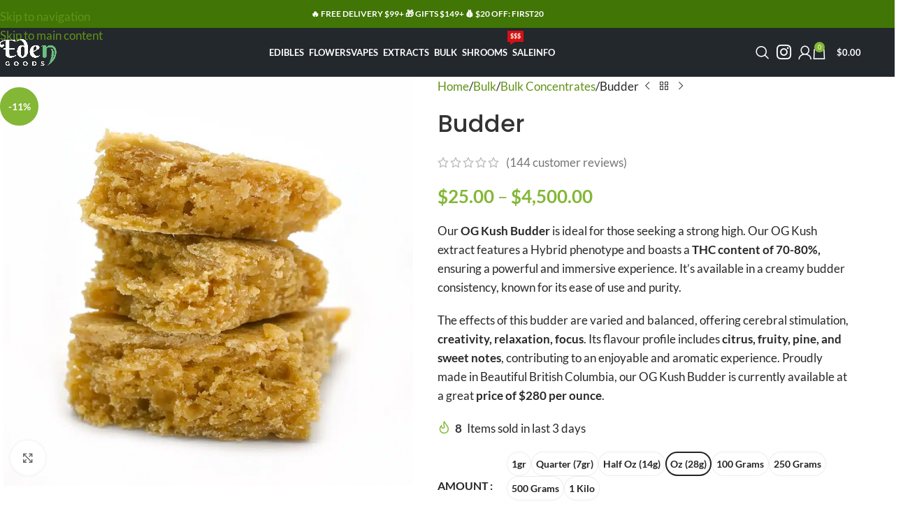

--- FILE ---
content_type: text/html; charset=UTF-8
request_url: https://edengoods.net/buy/bulk/bulk-concentrates/budder/
body_size: 89634
content:
<!DOCTYPE html>
<html lang="en-US"> <head><meta http-equiv="Content-Type" content="text/html;charset=UTF-8"><script>document.seraph_accel_usbpb=document.createElement;seraph_accel_izrbpb={add:function(b,a=10){void 0===this.a[a]&&(this.a[a]=[]);this.a[a].push(b)},a:{}}</script> <meta name="viewport" content="width=device-width, initial-scale=1.0, maximum-scale=1.0, user-scalable=no"> <link rel="profile" href="https://gmpg.org/xfn/11"> <link rel="pingback" href="https://edengoods.net/xmlrpc.php"> <meta name="robots" content="index, follow, max-image-preview:large, max-snippet:-1, max-video-preview:-1"> <title>Buy Budder Online Canada | Order Bulk &amp; Cheap Budder | Eden Goods</title> <meta name="description" content="Find rich, creamy budder in Canada, smooth concentrate texture with robust flavor and potent effects for extract enthusiasts."> <link rel="canonical" href="https://edengoods.net/buy/bulk/bulk-concentrates/budder/"> <meta property="og:locale" content="en_US"> <meta property="og:type" content="article"> <meta property="og:title" content="Buy Budder Online Canada | Order Bulk &amp; Cheap Budder | Eden Goods"> <meta property="og:description" content="Find rich, creamy budder in Canada, smooth concentrate texture with robust flavor and potent effects for extract enthusiasts."> <meta property="og:url" content="https://edengoods.net/buy/bulk/bulk-concentrates/budder/"> <meta property="og:site_name" content="Eden Goods"> <meta property="article:modified_time" content="2026-01-15T09:07:00+00:00"> <meta property="og:image" content="https://edengoods.net/wp-content/uploads/2022/12/cannabis-budder-canada.jpg"> <meta property="og:image:width" content="1000"> <meta property="og:image:height" content="1000"> <meta property="og:image:type" content="image/jpeg"> <meta name="twitter:card" content="summary_large_image"> <meta name="twitter:label1" content="Est. reading time"> <meta name="twitter:data1" content="1 minute"> <script type="application/ld+json" class="yoast-schema-graph">{"@context":"https://schema.org","@graph":[{"@type":"WebPage","@id":"https://edengoods.net/buy/bulk/bulk-concentrates/budder/","url":"https://edengoods.net/buy/bulk/bulk-concentrates/budder/","name":"Buy Budder Online Canada | Order Bulk & Cheap Budder | Eden Goods","isPartOf":{"@id":"https://edengoods.net/#website"},"primaryImageOfPage":{"@id":"https://edengoods.net/buy/bulk/bulk-concentrates/budder/#primaryimage"},"image":{"@id":"https://edengoods.net/buy/bulk/bulk-concentrates/budder/#primaryimage"},"thumbnailUrl":"https://edengoods.net/wp-content/uploads/2022/12/cannabis-budder-canada.jpg","datePublished":"2022-12-17T01:53:08+00:00","dateModified":"2026-01-15T09:07:00+00:00","description":"Find rich, creamy budder in Canada, smooth concentrate texture with robust flavor and potent effects for extract enthusiasts.","breadcrumb":{"@id":"https://edengoods.net/buy/bulk/bulk-concentrates/budder/#breadcrumb"},"inLanguage":"en-US","potentialAction":[{"@type":"ReadAction","target":["https://edengoods.net/buy/bulk/bulk-concentrates/budder/"]}]},{"@type":"ImageObject","inLanguage":"en-US","@id":"https://edengoods.net/buy/bulk/bulk-concentrates/budder/#primaryimage","url":"https://edengoods.net/wp-content/uploads/2022/12/cannabis-budder-canada.jpg","contentUrl":"https://edengoods.net/wp-content/uploads/2022/12/cannabis-budder-canada.jpg","width":1000,"height":1000,"caption":"budder cannabis"},{"@type":"BreadcrumbList","@id":"https://edengoods.net/buy/bulk/bulk-concentrates/budder/#breadcrumb","itemListElement":[{"@type":"ListItem","position":1,"name":"Shop","item":"https://edengoods.net/shop/"},{"@type":"ListItem","position":2,"name":"Budder"}]},{"@type":"WebSite","@id":"https://edengoods.net/#website","url":"https://edengoods.net/","name":"Eden Goods","description":"","publisher":{"@id":"https://edengoods.net/#organization"},"potentialAction":[{"@type":"SearchAction","target":{"@type":"EntryPoint","urlTemplate":"https://edengoods.net/?s={search_term_string}"},"query-input":{"@type":"PropertyValueSpecification","valueRequired":true,"valueName":"search_term_string"}}],"inLanguage":"en-US"},{"@type":"Organization","@id":"https://edengoods.net/#organization","name":"BC Weed Edible","url":"https://edengoods.net/","logo":{"@type":"ImageObject","inLanguage":"en-US","@id":"https://edengoods.net/#/schema/logo/image/","url":"https://edengoods.net/wp-content/uploads/2021/12/bc-weed-edible-canada.png","contentUrl":"https://edengoods.net/wp-content/uploads/2021/12/bc-weed-edible-canada.png","width":270,"height":185,"caption":"BC Weed Edible"},"image":{"@id":"https://edengoods.net/#/schema/logo/image/"}}]}</script> <link rel="dns-prefetch" href="//static.klaviyo.com"> <link rel="dns-prefetch" href="//fonts.googleapis.com"> <link rel="alternate" type="application/rss+xml" title="Eden Goods » Feed" href="https://edengoods.net/feed/"> <link rel="alternate" type="application/rss+xml" title="Eden Goods » Comments Feed" href="https://edengoods.net/comments/feed/"> <link rel="alternate" type="application/rss+xml" title="Eden Goods » Budder Comments Feed" href="https://edengoods.net/buy/bulk/bulk-concentrates/budder/feed/"> <link rel="alternate" title="oEmbed (JSON)" type="application/json+oembed" href="https://edengoods.net/wp-json/oembed/1.0/embed?url=https%3A%2F%2Fedengoods.net%2Fbuy%2Fbulk%2Fbulk-concentrates%2Fbudder%2F"> <link rel="alternate" title="oEmbed (XML)" type="text/xml+oembed" href="https://edengoods.net/wp-json/oembed/1.0/embed?url=https%3A%2F%2Fedengoods.net%2Fbuy%2Fbulk%2Fbulk-concentrates%2Fbudder%2F&amp;format=xml">                                                                                                       <script src="https://edengoods.net/wp-includes/js/jquery/jquery.min.js?ver=3.7.1" id="jquery-core-js" type="o/js-lzl"></script> <script src="https://edengoods.net/wp-content/plugins/woocommerce/assets/js/jquery-blockui/jquery.blockUI.min.js?ver=2.7.0-wc.10.4.3" id="wc-jquery-blockui-js" data-wp-strategy="defer" type="o/js-lzl"></script> <script id="srpscripts-js-extra" type="o/js-lzl">
/* <![CDATA[ */
var srpscripts_params = {"ajaxurl":"https://edengoods.net/wp-admin/admin-ajax.php","enable_option_nonce":"76b9e7a8e0","checked_alert_msg":"Are you sure you want to be part of the Reward Points Program?","unchecked_alert_msg":"Are you sure you want to exit the Reward Points Program?"};
//# sourceURL=srpscripts-js-extra
/* ]]> */
</script> <script src="https://edengoods.net/wp-content/plugins/rewardsystem/assets/js/srpscripts.js?ver=26.9" id="srpscripts-js" type="o/js-lzl"></script> <script id="fue-account-subscriptions-js-extra" type="o/js-lzl">
/* <![CDATA[ */
var FUE = {"ajaxurl":"https://edengoods.net/wp-admin/admin-ajax.php","ajax_loader":"https://edengoods.net/wp-content/plugins/woocommerce-follow-up-emails/templates/images/ajax-loader.gif"};
//# sourceURL=fue-account-subscriptions-js-extra
/* ]]> */
</script> <script src="https://edengoods.net/wp-content/plugins/woocommerce-follow-up-emails/templates/js/fue-account-subscriptions.js?ver=4.9.20" id="fue-account-subscriptions-js" type="o/js-lzl"></script> <script id="wc-add-to-cart-js-extra" type="o/js-lzl">
/* <![CDATA[ */
var wc_add_to_cart_params = {"ajax_url":"/wp-admin/admin-ajax.php","wc_ajax_url":"/?wc-ajax=%%endpoint%%","i18n_view_cart":"View cart","cart_url":"https://edengoods.net/cart-3/","is_cart":"","cart_redirect_after_add":"no"};
//# sourceURL=wc-add-to-cart-js-extra
/* ]]> */
</script> <script src="https://edengoods.net/wp-content/plugins/woocommerce/assets/js/frontend/add-to-cart.min.js?ver=10.4.3" id="wc-add-to-cart-js" data-wp-strategy="defer" type="o/js-lzl"></script> <script src="https://edengoods.net/wp-content/plugins/woocommerce/assets/js/zoom/jquery.zoom.min.js?ver=1.7.21-wc.10.4.3" id="wc-zoom-js" defer data-wp-strategy="defer" type="o/js-lzl"></script> <script id="wc-single-product-js-extra" type="o/js-lzl">
/* <![CDATA[ */
var wc_single_product_params = {"i18n_required_rating_text":"Please select a rating","i18n_rating_options":["1 of 5 stars","2 of 5 stars","3 of 5 stars","4 of 5 stars","5 of 5 stars"],"i18n_product_gallery_trigger_text":"View full-screen image gallery","review_rating_required":"yes","flexslider":{"rtl":false,"animation":"slide","smoothHeight":true,"directionNav":false,"controlNav":"thumbnails","slideshow":false,"animationSpeed":500,"animationLoop":false,"allowOneSlide":false},"zoom_enabled":"","zoom_options":[],"photoswipe_enabled":"","photoswipe_options":{"shareEl":false,"closeOnScroll":false,"history":false,"hideAnimationDuration":0,"showAnimationDuration":0},"flexslider_enabled":""};
//# sourceURL=wc-single-product-js-extra
/* ]]> */
</script> <script src="https://edengoods.net/wp-content/plugins/woocommerce/assets/js/frontend/single-product.min.js?ver=10.4.3" id="wc-single-product-js" defer data-wp-strategy="defer" type="o/js-lzl"></script> <script src="https://edengoods.net/wp-content/plugins/woocommerce/assets/js/js-cookie/js.cookie.min.js?ver=2.1.4-wc.10.4.3" id="wc-js-cookie-js" defer data-wp-strategy="defer" type="o/js-lzl"></script> <script id="woocommerce-js-extra" type="o/js-lzl">
/* <![CDATA[ */
var woocommerce_params = {"ajax_url":"/wp-admin/admin-ajax.php","wc_ajax_url":"/?wc-ajax=%%endpoint%%","i18n_password_show":"Show password","i18n_password_hide":"Hide password"};
//# sourceURL=woocommerce-js-extra
/* ]]> */
</script> <script src="https://edengoods.net/wp-content/plugins/woocommerce/assets/js/frontend/woocommerce.min.js?ver=10.4.3" id="woocommerce-js" defer data-wp-strategy="defer" type="o/js-lzl"></script> <script src="https://edengoods.net/wp-content/plugins/js_composer/assets/js/vendors/woocommerce-add-to-cart.js?ver=6.13.0" id="vc_woocommerce-add-to-cart-js-js" type="o/js-lzl"></script> <script src="https://edengoods.net/wp-content/plugins/woocommerce/assets/js/photoswipe/photoswipe.min.js?ver=4.1.1-wc.10.4.3" id="wc-photoswipe-js" defer data-wp-strategy="defer" type="o/js-lzl"></script> <script src="https://edengoods.net/wp-content/plugins/woocommerce/assets/js/photoswipe/photoswipe-ui-default.min.js?ver=4.1.1-wc.10.4.3" id="wc-photoswipe-ui-default-js" defer data-wp-strategy="defer" type="o/js-lzl"></script> <script id="fp_action_frontend-js-extra" type="o/js-lzl">
/* <![CDATA[ */
var fp_action_frontend_params = {"ajaxurl":"https://edengoods.net/wp-admin/admin-ajax.php","fp_gateway_msg":"0245654302","user_id":"0"};
//# sourceURL=fp_action_frontend-js-extra
/* ]]> */
</script> <script src="https://edengoods.net/wp-content/plugins/rewardsystem/includes/frontend/js/modules/fp-action-frontend.js?ver=26.9" id="fp_action_frontend-js" type="o/js-lzl"></script> <script src="https://edengoods.net/wp-content/plugins/woocommerce/assets/js/select2/select2.full.min.js?ver=4.0.3-wc.10.4.3" id="wc-select2-js" data-wp-strategy="defer" type="o/js-lzl"></script> <script id="wc-enhanced-select-js-extra" type="o/js-lzl">
/* <![CDATA[ */
var wc_enhanced_select_params = {"ajax_url":"https://edengoods.net/wp-admin/admin-ajax.php","search_customers_nonce":"c4cdf08ab8"};
//# sourceURL=wc-enhanced-select-js-extra
/* ]]> */
</script> <script src="https://edengoods.net/wp-content/plugins/woocommerce/assets/js/admin/wc-enhanced-select.min.js?ver=10.4.3" id="wc-enhanced-select-js" type="o/js-lzl"></script> <script src="https://edengoods.net/wp-content/plugins/rewardsystem/assets/js/footable.js?ver=26.9" id="wp_reward_footable-js" type="o/js-lzl"></script> <script src="https://edengoods.net/wp-content/plugins/rewardsystem/assets/js/footable.sort.js?ver=26.9" id="wp_reward_footable_sort-js" type="o/js-lzl"></script> <script src="https://edengoods.net/wp-content/plugins/rewardsystem/assets/js/footable.paginate.js?ver=26.9" id="wp_reward_footable_paging-js" type="o/js-lzl"></script> <script src="https://edengoods.net/wp-content/plugins/rewardsystem/assets/js/footable.filter.js?ver=26.9" id="wp_reward_footable_filter-js" type="o/js-lzl"></script> <script src="https://edengoods.net/wp-content/plugins/rewardsystem/assets/js/jscolor/jscolor.js?ver=26.9" id="wp_jscolor_rewards-js" type="o/js-lzl"></script> <script id="frontendscripts-js-extra" type="o/js-lzl">
/* <![CDATA[ */
var frontendscripts_params = {"ajaxurl":"https://edengoods.net/wp-admin/admin-ajax.php","generate_referral":"9f65e51395","unset_referral":"cf8a4d6277","unset_product":"a612e4e818","booking_msg":"a92ec97359","variation_msg":"64077b2130","enable_option_nonce":"76b9e7a8e0","loggedinuser":"no","buttonlanguage":"1","wplanguage":"","fbappid":"","url":"https://edengoods.net/buy/bulk/bulk-concentrates/budder/","showreferralmsg":"1","showearnmsg":"1","showearnmsg_guest":"1","showpurchasemsg":"2","showbuyingmsg":"1","productpurchasecheckbox":"yes","buyingpointscheckbox":"no","buyingmsg":"1","variable_product_earnmessage":"yes","enqueue_footable":"1","check_purchase_notice_for_variation":"yes","check_referral_notice_for_variation":"yes","check_buying_notice_for_variation":"no","is_product_page":"1","is_date_filter_enabled":"2","custom_date_error_message":"From Date and To Date is mandatory","default_selection_error_message":"Please select any option"};
//# sourceURL=frontendscripts-js-extra
/* ]]> */
</script> <script src="https://edengoods.net/wp-content/plugins/rewardsystem/includes/frontend/js/frontendscripts.js?ver=26.9" id="frontendscripts-js" type="o/js-lzl"></script> <script src="https://edengoods.net/wp-content/themes/woodmart/js/libs/device.min.js?ver=8.3.8" id="wd-device-library-js" type="o/js-lzl"></script> <script src="https://edengoods.net/wp-content/themes/woodmart/js/scripts/global/scrollBar.min.js?ver=8.3.8" id="wd-scrollbar-js" type="o/js-lzl"></script> <script id="wc-settings-dep-in-header-js-after" type="o/js-lzl">
/* <![CDATA[ */
console.warn( "Scripts that have a dependency on [wc-settings, wc-blocks-checkout] must be loaded in the footer, klaviyo-klaviyo-checkout-block-editor-script was registered to load in the header, but has been switched to load in the footer instead. See https://github.com/woocommerce/woocommerce-gutenberg-products-block/pull/5059" );
console.warn( "Scripts that have a dependency on [wc-settings, wc-blocks-checkout] must be loaded in the footer, klaviyo-klaviyo-checkout-block-view-script was registered to load in the header, but has been switched to load in the footer instead. See https://github.com/woocommerce/woocommerce-gutenberg-products-block/pull/5059" );
//# sourceURL=wc-settings-dep-in-header-js-after
/* ]]> */
</script> <link rel="https://api.w.org/" href="https://edengoods.net/wp-json/"><link rel="alternate" title="JSON" type="application/json" href="https://edengoods.net/wp-json/wp/v2/product/24737"><link rel="EditURI" type="application/rsd+xml" title="RSD" href="https://edengoods.net/xmlrpc.php?rsd"> <meta name="generator" content="WordPress 6.9"> <meta name="generator" content="WooCommerce 10.4.3"> <link rel="shortlink" href="https://edengoods.net/?p=24737"> <script type="o/js-lzl">(function(w,d,s,l,i){w[l]=w[l]||[];w[l].push({'gtm.start':new Date().getTime(),event:'gtm.js'});var f=d.getElementsByTagName(s)[0],j=d.createElement(s);j.async=true;j.src="https://alaqkbjr.eug.stape.io/uralaqkbjr.js?"+i;f.parentNode.insertBefore(j,f);})(window,document,'script','dataLayer','J1=aWQ9R1RNLUtMVlpOOUtX&amp;apiKey=3bd6b483');</script> <meta name="theme-color" content="#ffffff"> <meta name="viewport" content="width=device-width, initial-scale=1.0, maximum-scale=1.0, user-scalable=no"> <noscript><style>.woocommerce-product-gallery{opacity:1!important}</style><style></style></noscript> <meta name="generator" content="Powered by WPBakery Page Builder - drag and drop page builder for WordPress."> <link rel="icon" href="https://edengoods.net/wp-content/uploads/2024/01/cropped-Isotype_Eden_Green-32x32.png" sizes="32x32"> <link rel="icon" href="https://edengoods.net/wp-content/uploads/2024/01/cropped-Isotype_Eden_Green-192x192.png" sizes="192x192"> <link rel="apple-touch-icon" href="https://edengoods.net/wp-content/uploads/2024/01/cropped-Isotype_Eden_Green-180x180.png"> <meta name="msapplication-TileImage" content="https://edengoods.net/wp-content/uploads/2024/01/cropped-Isotype_Eden_Green-270x270.png">  <noscript><style>.wpb_animate_when_almost_visible{opacity:1}</style></noscript>  <script async src="https://www.googletagmanager.com/gtag/js?id=G-CQQJDN7TCR" type="o/js-lzl"></script> <script type="o/js-lzl">
          window.dataLayer = window.dataLayer || [];
          function gtag(){dataLayer.push(arguments);}
          gtag('js', new Date());
        
          gtag('config', 'G-CQQJDN7TCR');
        </script> <meta name="google-site-verification" content="n2jaE0umxk-tdRKZzZ0SbzZsIE2lp712NANPo4agkwU">   <noscript><style>.lzl{display:none!important;}</style></noscript><style>img.lzl,img.lzl-ing{opacity:0.01;}img.lzl-ed{transition:opacity .25s ease-in-out;}</style><style id="wp-img-auto-sizes-contain-inline-css">img:is([sizes=auto i],[sizes^="auto," i]){contain-intrinsic-size:3000px 1500px}</style><link rel="stylesheet/lzl-nc" id="address-autocomplete-billing-block-css" href="data:text/css," media="all"><noscript lzl=""><link rel="stylesheet" href="data:text/css," media="all"></noscript><link rel="stylesheet/lzl-nc" id="address-autocomplete-shipping-block-css" href="data:text/css," media="all"><noscript lzl=""><link rel="stylesheet" href="data:text/css," media="all"></noscript><style id="cr-frontend-css-css-crit" media="all">.iv-comment-image{float:left;margin-right:5px;margin-left:0;margin-bottom:5px;margin-top:0;border-radius:5px;overflow:hidden;border:1px solid #e4e1e3;filter:brightness(100%)}.iv-comment-image:hover,.cr-comment-video:hover{filter:brightness(95%)}#reviews div.iv-comment-image img,div.iv-comment-image img{box-shadow:none;width:75px;height:75px;max-width:75px;max-height:75px;object-fit:cover;padding:0;border-radius:0;display:block;position:relative}.cr-comment-images,.cr-comment-videos{margin-bottom:1em}.cr-all-reviews-shortcode .cr-comment-images,.cr-comment-videos{margin:0}#commentform.comment-form .cr-upload-local-images,.comment-form .cr-upload-local-images{width:100%;flex:none}#commentform.comment-form .cr-upload-local-images label,.comment-form .cr-upload-local-images label{display:block;transform:none;position:relative;left:auto;top:auto}#commentform.comment-form .cr-upload-local-images input,.comment-form .cr-upload-local-images input{display:block;width:100%}.cr-all-reviews-shortcode .cr-review-form-wrap .cr-review-form-nav .cr-nav-left svg,.cr-ajax-reviews-review-form .cr-review-form-wrap .cr-review-form-nav .cr-nav-left svg,.cr-reviews-grid .cr-review-form-wrap .cr-review-form-nav .cr-nav-left svg,.cr-qna-block .cr-review-form-nav .cr-nav-left svg{margin:0 5px 0 0}.cr-ajax-reviews-review-form.cr-ajax-reviews-review-form-nc .cr-review-form-wrap .cr-review-form-nav .cr-nav-left svg{pointer-events:none}.cr-review-form-rating-overall .cr-review-form-rating .cr-review-form-rating-cont .cr-review-form-rating-inner svg{height:30px;width:33px}.cr-voting-cont img,.cr-voting-cont-uni svg{margin-left:0;margin-right:7px;margin-top:0;margin-bottom:0;width:13px;height:16px;cursor:pointer;pointer-events:auto}.rtl .cr-voting-cont img,.rtl .cr-voting-cont-uni svg{margin-right:0;margin-left:7px}.cr-voting-cont-uni .cr-voting-update svg{pointer-events:none}.cr-voting-cont-uni span.cr-voting-upvote svg .cr-voting-svg-int{fill:none}.cr-voting-cont-uni span.cr-voting-upvote svg .cr-voting-svg-ext{fill:#18b394}.cr-voting-cont-uni span.cr-voting-upvote.cr-voting-active svg .cr-voting-svg-int{fill:#00a382;fill-opacity:.4}.cr-voting-cont-uni span.cr-voting-upvote.cr-voting-active svg .cr-voting-svg-ext{fill:#00a382}.cr-voting-cont-uni span.cr-voting-upvote svg:hover .cr-voting-svg-ext,.cr-voting-cont-uni span.cr-voting-downvote svg:hover .cr-voting-svg-ext,.cr-voting-cont-uni span.cr-voting-upvote.cr-voting-active svg:hover .cr-voting-svg-ext,.cr-voting-cont-uni span.cr-voting-downvote.cr-voting-active svg:hover .cr-voting-svg-ext,.cr-voting-cont-uni span.cr-voting-upvote.cr-voting-update svg .cr-voting-svg-ext,.cr-voting-cont-uni span.cr-voting-downvote.cr-voting-update svg .cr-voting-svg-ext{fill:#202020}.cr-voting-cont-uni span.cr-voting-upvote.cr-voting-update svg .cr-voting-svg-int,.cr-voting-cont-uni span.cr-voting-downvote.cr-voting-update svg .cr-voting-svg-int{fill:none;animation:pulse 1s infinite}@keyframes pulse{0%{fill:#fff}50%{fill:#a9a9a9}100%{fill:#fff}}.cr-voting-cont-uni span.cr-voting-downvote svg .cr-voting-svg-int{fill:none}.cr-voting-cont-uni span.cr-voting-downvote svg .cr-voting-svg-ext{fill:#ce2b37}.cr-voting-cont-uni span.cr-voting-downvote.cr-voting-active svg .cr-voting-svg-int{fill:#ca2430;fill-opacity:.4}.cr-voting-cont-uni span.cr-voting-downvote.cr-voting-active svg .cr-voting-svg-ext{fill:#ca2430}#reviews .comment_container{position:relative}.cr-all-reviews-shortcode ol.commentlist li .cr-comment-text .meta .cr-meta-author-title svg{width:18px;height:18px;display:block;margin:0 0 0 10px;color:#4d5d64}.cr-pswp{display:none}#reviews.cr-reviews-ajax-reviews .cr-clear-input svg,.cr-all-reviews-shortcode .cr-clear-input svg,.cr-qna-block .cr-qna-search-block .cr-clear-input svg{display:block;height:16px}#reviews.cr-reviews-ajax-reviews .cr-ajax-reviews-cus-images-modal button.cr-ajax-reviews-cus-images-close svg,.cr-all-reviews-shortcode .cr-ajax-reviews-cus-images-modal button.cr-ajax-reviews-cus-images-close svg{opacity:.64;width:15px;height:15px;font-size:15px}#review_form .cr-upload-local-images .cr-upload-images-status,.cr-upload-local-images .cr-upload-images-status{display:block;margin:0 0 10px;padding:3px 5px}#review_form .cr-upload-local-images #cr_review_image,.cr-upload-local-images #cr_review_image{margin:0 0 15px;width:100%}#review_form .cr-upload-images-preview,.cr-upload-images-preview{display:flex;margin:0}#review_form .cr-upload-images-preview .cr-upload-images-containers .cr-upload-images-delete svg,.cr-upload-images-preview .cr-upload-images-containers .cr-upload-images-delete svg{padding:0;width:18px;height:18px;font-size:18px;line-height:18px;display:block}@font-face{font-family:"slick";font-weight:400;font-style:normal;src:url("/wp-content/plugins/customer-reviews-woocommerce/css/../fonts/slick.eot");src:url("/wp-content/plugins/customer-reviews-woocommerce/css/../fonts/slick.eot?#iefix") format("embedded-opentype"),url("/wp-content/plugins/customer-reviews-woocommerce/css/../fonts/slick.woff") format("woff"),url("/wp-content/plugins/customer-reviews-woocommerce/css/../fonts/slick.ttf") format("truetype"),url("/wp-content/plugins/customer-reviews-woocommerce/css/../fonts/slick.svg#slick") format("svg");font-display:swap}.cr-reviews-slider .slick-dots,.cr-ajax-reviews-cus-images-modal .cr-reviews-slider .slick-dots{position:absolute;bottom:-25px;display:block;width:100%;padding:0;margin:0;list-style:none;text-align:center;border:none}.cr-reviews-slider .slick-dots li{position:relative;display:inline-block;width:20px;height:20px;margin:0 5px;padding:0;cursor:pointer}#reviews.cr-reviews-ajax-reviews div.cr-ajax-reviews-cus-images-modal div.cr-ajax-reviews-cus-images-slider-nav .slick-dots li{position:relative;display:inline-block;width:20px;height:20px;margin:0 5px;padding:0;cursor:pointer}.cr-reviews-slider .slick-dots li button,.cr-ajax-reviews-cus-images-modal .cr-reviews-slider .slick-dots li button{font-size:0;line-height:0;display:block;width:20px;height:20px;padding:5px;cursor:pointer;color:transparent;border:0;outline:none;background:0 0}.cr-reviews-slider .slick-dots li button:not(:hover),.cr-ajax-reviews-cus-images-modal .cr-reviews-slider .slick-dots li button:not(:hover){background:0 0}.cr-reviews-slider .slick-dots li button:hover,.cr-reviews-slider .slick-dots li button:focus{outline:none}.cr-reviews-slider .slick-dots li button:hover:before,.cr-reviews-slider .slick-dots li button:focus:before{opacity:1}.cr-reviews-slider .slick-dots li button:before{font-family:"slick";font-size:6px;line-height:20px;position:absolute;top:0;left:0;width:20px;height:20px;content:"•";text-align:center;opacity:.25;color:black;-webkit-font-smoothing:antialiased;-moz-osx-font-smoothing:grayscale}.cr-reviews-slider .slick-dots li.slick-active button:before{opacity:.75;color:black}</style><link rel="stylesheet/lzl-nc" id="cr-frontend-css-css" href="https://edengoods.net/wp-content/cache/seraphinite-accelerator/s/m/d/css/9f5d1d50ace6ce2a4562619fdebf1094.1c55b.css" media="all"><noscript lzl=""><link rel="stylesheet" href="https://edengoods.net/wp-content/cache/seraphinite-accelerator/s/m/d/css/9f5d1d50ace6ce2a4562619fdebf1094.1c55b.css" media="all"></noscript><style id="fgf-frontend-css-crit" media="all">#lightcase-content{border-radius:10px}</style><link rel="stylesheet/lzl-nc" id="fgf-frontend-css" href="https://edengoods.net/wp-content/cache/seraphinite-accelerator/s/m/d/css/e7536b43dd9422b80f92813ed71ce4c4.12eb.css" media="all"><noscript lzl=""><link rel="stylesheet" href="https://edengoods.net/wp-content/cache/seraphinite-accelerator/s/m/d/css/e7536b43dd9422b80f92813ed71ce4c4.12eb.css" media="all"></noscript><style id="owl-carousel-css-crit" media="all">@keyframes fadeOut{0%{opacity:1}100%{opacity:0}}</style><link rel="stylesheet/lzl-nc" id="owl-carousel-css" href="https://edengoods.net/wp-content/cache/seraphinite-accelerator/s/m/d/css/e1a9827dcd7a61e0b21876725b8154ea.d5a.css" media="all"><noscript lzl=""><link rel="stylesheet" href="https://edengoods.net/wp-content/cache/seraphinite-accelerator/s/m/d/css/e1a9827dcd7a61e0b21876725b8154ea.d5a.css" media="all"></noscript><link rel="stylesheet/lzl-nc" id="fgf-owl-carousel-css" href="https://edengoods.net/wp-content/cache/seraphinite-accelerator/s/m/d/css/2edf0afdcd071e1933a3a7e85e6aec52.6d1.css" media="all"><noscript lzl=""><link rel="stylesheet" href="https://edengoods.net/wp-content/cache/seraphinite-accelerator/s/m/d/css/2edf0afdcd071e1933a3a7e85e6aec52.6d1.css" media="all"></noscript><style id="lightcase-css-crit" media="all">@font-face{font-family:lightcase;src:url("/wp-content/plugins/free-gifts-for-woocommerce/assets/css/../fonts/lightcase.eot?55356177");src:url("/wp-content/plugins/free-gifts-for-woocommerce/assets/css/../fonts/lightcase.eot?55356177#iefix") format("embedded-opentype"),url("/wp-content/plugins/free-gifts-for-woocommerce/assets/css/../fonts/lightcase.woff?55356177") format("woff"),url("/wp-content/plugins/free-gifts-for-woocommerce/assets/css/../fonts/lightcase.ttf?55356177") format("truetype"),url("/wp-content/plugins/free-gifts-for-woocommerce/assets/css/../fonts/lightcase.svg?55356177#lightcase") format("svg");font-weight:400;font-style:normal;font-display:swap}[class*=lightcase-icon-]:before{font-family:lightcase,sans-serif;font-style:normal;font-weight:400;speak:none;display:inline-block;text-decoration:inherit;width:1em;text-align:center;font-variant:normal;text-transform:none;line-height:1em}@-webkit-keyframes lightcase-spin{0%{-webkit-transform:rotate(0);-moz-transform:rotate(0);-o-transform:rotate(0);transform:rotate(0)}100%{-webkit-transform:rotate(359deg);-moz-transform:rotate(359deg);-o-transform:rotate(359deg);transform:rotate(359deg)}}@-moz-keyframes lightcase-spin{0%{-webkit-transform:rotate(0);-moz-transform:rotate(0);-o-transform:rotate(0);transform:rotate(0)}100%{-webkit-transform:rotate(359deg);-moz-transform:rotate(359deg);-o-transform:rotate(359deg);transform:rotate(359deg)}}@-o-keyframes lightcase-spin{0%{-webkit-transform:rotate(0);-moz-transform:rotate(0);-o-transform:rotate(0);transform:rotate(0)}100%{-webkit-transform:rotate(359deg);-moz-transform:rotate(359deg);-o-transform:rotate(359deg);transform:rotate(359deg)}}@-ms-keyframes lightcase-spin{0%{-webkit-transform:rotate(0);-moz-transform:rotate(0);-o-transform:rotate(0);transform:rotate(0)}100%{-webkit-transform:rotate(359deg);-moz-transform:rotate(359deg);-o-transform:rotate(359deg);transform:rotate(359deg)}}@keyframes lightcase-spin{0%{-webkit-transform:rotate(0);-moz-transform:rotate(0);-o-transform:rotate(0);transform:rotate(0)}100%{-webkit-transform:rotate(359deg);-moz-transform:rotate(359deg);-o-transform:rotate(359deg);transform:rotate(359deg)}}#lightcase-case{display:none;position:fixed;z-index:2002;top:50%;left:50%;font-family:arial,sans-serif;font-size:13px;line-height:1.5;text-align:left;text-shadow:0 0 10px rgba(0,0,0,.5)}@media screen and (max-width:640px){html[data-lc-type=ajax] #lightcase-case,html[data-lc-type=inline] #lightcase-case{position:fixed!important;top:0!important;left:0!important;right:0!important;bottom:0!important;margin:0!important;padding:55px 0 70px;width:100%!important;height:100%!important;overflow:auto!important}}@media screen and (min-width:641px){html:not([data-lc-type=error]) #lightcase-content{position:relative;z-index:1;text-shadow:none;background-color:#fff;-webkit-box-shadow:0 0 30px rgba(0,0,0,.5);-moz-box-shadow:0 0 30px rgba(0,0,0,.5);-o-box-shadow:0 0 30px rgba(0,0,0,.5);box-shadow:0 0 30px rgba(0,0,0,.5);-webkit-backface-visibility:hidden}}@media screen and (min-width:641px){html[data-lc-type=image] #lightcase-content,html[data-lc-type=video] #lightcase-content{background-color:#333}}html[data-lc-type=ajax] #lightcase-content,html[data-lc-type=error] #lightcase-content,html[data-lc-type=inline] #lightcase-content{-webkit-box-shadow:none;-moz-box-shadow:none;-o-box-shadow:none;box-shadow:none}@media screen and (max-width:640px){html[data-lc-type=ajax] #lightcase-content,html[data-lc-type=error] #lightcase-content,html[data-lc-type=inline] #lightcase-content{position:relative!important;top:auto!important;left:auto!important;width:auto!important;height:auto!important;margin:0!important;padding:0!important;border:none!important;background:0 0!important}}@media screen and (max-width:640px){#lightcase-content h1,#lightcase-content h2,#lightcase-content h3,#lightcase-content h4,#lightcase-content h5,#lightcase-content h6,#lightcase-content p{color:#aaa}}@media screen and (min-width:641px){#lightcase-content h1,#lightcase-content h2,#lightcase-content h3,#lightcase-content h4,#lightcase-content h5,#lightcase-content h6,#lightcase-content p{color:#333}}#lightcase-info{position:absolute;padding-top:15px}#lightcase-info #lightcase-caption,#lightcase-info #lightcase-title{margin:0;padding:0;line-height:1.5;font-weight:400;text-overflow:ellipsis}#lightcase-info #lightcase-title{font-size:17px;color:#aaa}@media screen and (max-width:640px){#lightcase-info #lightcase-title{position:fixed;top:10px;left:0;max-width:87.5%;padding:5px 15px;background:#333}}#lightcase-info #lightcase-caption{clear:both;font-size:13px;color:#aaa}#lightcase-info #lightcase-sequenceInfo{font-size:11px;color:#aaa}@media screen and (max-width:640px){html:not([data-lc-type=image]):not([data-lc-type=video]):not([data-lc-type=flash]):not([data-lc-type=error]) #lightcase-info{position:static}}#lightcase-loading{position:fixed;position:fixed;z-index:9999;z-index:2001;width:1.123em;height:auto;font-size:38px;font-size:32px;line-height:1;text-align:center;text-shadow:none;text-shadow:0 0 15px #fff;top:50%;left:50%;margin-top:-.5em;margin-left:-.5em;opacity:1;-moz-transform-origin:50% 53%;-webkit-animation:lightcase-spin .5s infinite linear;-moz-animation:lightcase-spin .5s infinite linear;-o-animation:lightcase-spin .5s infinite linear;animation:lightcase-spin .5s infinite linear}#lightcase-loading,#lightcase-loading:focus{text-decoration:none;color:#fff;-webkit-tap-highlight-color:transparent;-webkit-transition:color,opacity,ease-in-out .25s;-moz-transition:color,opacity,ease-in-out .25s;-o-transition:color,opacity,ease-in-out .25s;transition:color,opacity,ease-in-out .25s}#lightcase-loading>span{display:inline-block;text-indent:-9999px}a[class*=lightcase-icon-]{position:fixed;z-index:9999;width:1.123em;height:auto;font-size:38px;line-height:1;text-align:center;text-shadow:none;outline:0;cursor:pointer}a[class*=lightcase-icon-],a[class*=lightcase-icon-]:focus{text-decoration:none;color:rgba(255,255,255,.6);-webkit-tap-highlight-color:transparent;-webkit-transition:color,opacity,ease-in-out .25s;-moz-transition:color,opacity,ease-in-out .25s;-o-transition:color,opacity,ease-in-out .25s;transition:color,opacity,ease-in-out .25s}a[class*=lightcase-icon-]>span{display:inline-block;text-indent:-9999px}a[class*=lightcase-icon-]:hover{color:#fff;text-shadow:0 0 15px #fff}@media screen and (max-width:640px){a[class*=lightcase-icon-]{bottom:15px;font-size:24px}}@media screen and (min-width:641px){a[class*=lightcase-icon-]{bottom:50%;margin-bottom:-.5em}#lightcase-case:hover~a[class*=lightcase-icon-],a[class*=lightcase-icon-]:hover{opacity:1}}#lightcase-overlay{display:none;width:100%;min-height:100%;position:fixed;z-index:2000;top:-9999px;bottom:-9999px;left:0;background:#333}@media screen and (max-width:640px){#lightcase-overlay{opacity:1!important}}</style><link rel="stylesheet/lzl-nc" id="lightcase-css" href="https://edengoods.net/wp-content/cache/seraphinite-accelerator/s/m/d/css/c566036aacf94a50dabf312240d0cd16.f7f.css" media="all"><noscript lzl=""><link rel="stylesheet" href="https://edengoods.net/wp-content/cache/seraphinite-accelerator/s/m/d/css/c566036aacf94a50dabf312240d0cd16.f7f.css" media="all"></noscript><style id="cr-style-css-crit" media="all">#gourllogin{margin:70px 0 90px;max-width:430px;font-family:"Open Sans",Arial,sans-serif;box-sizing:border-box;text-align:center;height:auto}#gourllogin h3{margin:40px 0 30px}#gourllogin input{text-align:center;background-color:#ecf0f1;border:2px solid transparent;border-radius:3px;font-size:16px;font-weight:200;padding:10px 0;margin-bottom:5px;width:280px;transition:border .5s}#gourllogin input:focus{border:2px solid #3498db;box-shadow:none}#gourllogin .btn{border:2px solid transparent;background:#3498db;color:#fff;font-size:16px;line-height:25px;height:50px;padding:10px 0;text-decoration:none;text-shadow:none;border-radius:3px;box-shadow:none;transition:.25s;display:block;width:250px;margin:20px auto}#gourllogin .btn:hover{background-color:#2980b9}#gourlcryptocoins{color:#444;font-family:"Open Sans",sans-serif;font-size:13px;height:auto;line-height:19px;width:auto;text-align:center}#gourlcryptocoins a{text-decoration:none;box-shadow:none;border:0 solid #fff}#gourlcryptocoins img{display:inline}</style><link rel="stylesheet/lzl-nc" id="cr-style-css" href="https://edengoods.net/wp-content/cache/seraphinite-accelerator/s/m/d/css/86df8fd0d7598bd0d8c7e0cd86672e87.ec2.css" media="all"><noscript lzl=""><link rel="stylesheet" href="https://edengoods.net/wp-content/cache/seraphinite-accelerator/s/m/d/css/86df8fd0d7598bd0d8c7e0cd86672e87.ec2.css" media="all"></noscript><link rel="stylesheet/lzl-nc" id="follow-up-emails-css" href="https://edengoods.net/wp-content/cache/seraphinite-accelerator/s/m/d/css/39952a0e435e5691d178b62b013ab161.191.css" media="all"><noscript lzl=""><link rel="stylesheet" href="https://edengoods.net/wp-content/cache/seraphinite-accelerator/s/m/d/css/39952a0e435e5691d178b62b013ab161.191.css" media="all"></noscript><style id="woocommerce-inline-inline-css">.woocommerce form .form-row .required{visibility:visible}</style><style id="woomotiv-css-crit" media="all">@font-face{font-family:"woomotiv";src:url("/wp-content/plugins/woomotiv/css/../fonts/woomotiv.ttf?bktjsp") format("truetype"),url("/wp-content/plugins/woomotiv/css/../fonts/woomotiv.woff?bktjsp") format("woff"),url("/wp-content/plugins/woomotiv/css/../fonts/woomotiv.svg?bktjsp#woomotiv") format("svg");font-weight:400;font-style:normal;font-display:swap}[class*=wmti-]{font-family:"woomotiv"!important;speak:none;font-style:normal;font-weight:400;font-variant:normal;text-transform:none;line-height:1;-webkit-font-smoothing:antialiased;-moz-osx-font-smoothing:grayscale}@-webkit-keyframes wmt-kf-buzz-out{10%{-webkit-transform:rotate(2deg) translate(0,0);transform:rotate(2deg) translate(0,0)}20%{-webkit-transform:rotate(-2deg) translate(0,0);transform:rotate(-2deg) translate(0,0)}30%{-webkit-transform:rotate(2deg) translate(0,0);transform:rotate(2deg) translate(0,0)}40%{-webkit-transform:rotate(-2deg) translate(0,0);transform:rotate(-2deg) translate(0,0)}50%{-webkit-transform:rotate(1deg) translate(0,0);transform:rotate(1deg) translate(0,0)}60%{-webkit-transform:rotate(-1deg) translate(0,0);transform:rotate(-1deg) translate(0,0)}70%{-webkit-transform:rotate(1deg) translate(0,0);transform:rotate(1deg) translate(0,0)}80%{-webkit-transform:rotate(-1deg) translate(0,0);transform:rotate(-1deg) translate(0,0)}90%{-webkit-transform:rotate(0) translate(0,0);transform:rotate(0) translate(0,0)}100%{-webkit-transform:rotate(0) translate(0,0);transform:rotate(0) translate(0,0)}}@keyframes wmt-kf-buzz-out{10%{-webkit-transform:rotate(2deg) translate(0,0);transform:rotate(2deg) translate(0,0)}20%{-webkit-transform:rotate(-2deg) translate(0,0);transform:rotate(-2deg) translate(0,0)}30%{-webkit-transform:rotate(2deg) translate(0,0);transform:rotate(2deg) translate(0,0)}40%{-webkit-transform:rotate(-2deg) translate(0,0);transform:rotate(-2deg) translate(0,0)}50%{-webkit-transform:rotate(1deg) translate(0,0);transform:rotate(1deg) translate(0,0)}60%{-webkit-transform:rotate(-1deg) translate(0,0);transform:rotate(-1deg) translate(0,0)}70%{-webkit-transform:rotate(1deg) translate(0,0);transform:rotate(1deg) translate(0,0)}80%{-webkit-transform:rotate(-1deg) translate(0,0);transform:rotate(-1deg) translate(0,0)}90%{-webkit-transform:rotate(0) translate(0,0);transform:rotate(0) translate(0,0)}100%{-webkit-transform:rotate(0) translate(0,0);transform:rotate(0) translate(0,0)}}@-webkit-keyframes wmt-kf-buzz-out-top-center{10%{-webkit-transform:rotate(2deg) translate(-50%,0);transform:rotate(2deg) translate(-50%,0)}20%{-webkit-transform:rotate(-2deg) translate(-50%,0);transform:rotate(-2deg) translate(-50%,0)}30%{-webkit-transform:rotate(2deg) translate(-50%,0);transform:rotate(2deg) translate(-50%,0)}40%{-webkit-transform:rotate(-2deg) translate(-50%,0);transform:rotate(-2deg) translate(-50%,0)}50%{-webkit-transform:rotate(1deg) translate(-50%,0);transform:rotate(1deg) translate(-50%,0)}60%{-webkit-transform:rotate(-1deg) translate(-50%,0);transform:rotate(-1deg) translate(-50%,0)}70%{-webkit-transform:rotate(1deg) translate(-50%,0);transform:rotate(1deg) translate(-50%,0)}80%{-webkit-transform:rotate(-1deg) translate(-50%,0);transform:rotate(-1deg) translate(-50%,0)}90%{-webkit-transform:rotate(0) translate(-50%,0);transform:rotate(0) translate(-50%,0)}100%{-webkit-transform:rotate(0) translate(-50%,0);transform:rotate(0) translate(-50%,0)}}@keyframes wmt-kf-buzz-out-top-center{10%{-webkit-transform:rotate(2deg) translate(-50%,0);transform:rotate(2deg) translate(-50%,0)}20%{-webkit-transform:rotate(-2deg) translate(-50%,0);transform:rotate(-2deg) translate(-50%,0)}30%{-webkit-transform:rotate(2deg) translate(-50%,0);transform:rotate(2deg) translate(-50%,0)}40%{-webkit-transform:rotate(-2deg) translate(-50%,0);transform:rotate(-2deg) translate(-50%,0)}50%{-webkit-transform:rotate(1deg) translate(-50%,0);transform:rotate(1deg) translate(-50%,0)}60%{-webkit-transform:rotate(-1deg) translate(-50%,0);transform:rotate(-1deg) translate(-50%,0)}70%{-webkit-transform:rotate(1deg) translate(-50%,0);transform:rotate(1deg) translate(-50%,0)}80%{-webkit-transform:rotate(-1deg) translate(-50%,0);transform:rotate(-1deg) translate(-50%,0)}90%{-webkit-transform:rotate(0) translate(-50%,0);transform:rotate(0) translate(-50%,0)}100%{-webkit-transform:rotate(0) translate(-50%,0);transform:rotate(0) translate(-50%,0)}}@-webkit-keyframes wmt-kf-buzz-out-center-left{10%{-webkit-transform:rotate(2deg) translate(-50%,-50%);transform:rotate(2deg) translate(-50%,-50%)}20%{-webkit-transform:rotate(-2deg) translate(-50%,-50%);transform:rotate(-2deg) translate(-50%,-50%)}30%{-webkit-transform:rotate(2deg) translate(-50%,-50%);transform:rotate(2deg) translate(-50%,-50%)}40%{-webkit-transform:rotate(-2deg) translate(-50%,-50%);transform:rotate(-2deg) translate(-50%,-50%)}50%{-webkit-transform:rotate(1deg) translate(-50%,-50%);transform:rotate(1deg) translate(-50%,-50%)}60%{-webkit-transform:rotate(-1deg) translate(-50%,-50%);transform:rotate(-1deg) translate(-50%,-50%)}70%{-webkit-transform:rotate(1deg) translate(-50%,-50%);transform:rotate(1deg) translate(-50%,-50%)}80%{-webkit-transform:rotate(-1deg) translate(-50%,-50%);transform:rotate(-1deg) translate(-50%,-50%)}90%{-webkit-transform:rotate(0) translate(-50%,-50%);transform:rotate(0) translate(-50%,-50%)}100%{-webkit-transform:rotate(0) translate(-50%,-50%);transform:rotate(0) translate(-50%,-50%)}}@keyframes wmt-kf-buzz-out-center-left{10%{-webkit-transform:rotate(2deg) translate(-50%,-50%);transform:rotate(2deg) translate(-50%,-50%)}20%{-webkit-transform:rotate(-2deg) translate(-50%,-50%);transform:rotate(-2deg) translate(-50%,-50%)}30%{-webkit-transform:rotate(2deg) translate(-50%,-50%);transform:rotate(2deg) translate(-50%,-50%)}40%{-webkit-transform:rotate(-2deg) translate(-50%,-50%);transform:rotate(-2deg) translate(-50%,-50%)}50%{-webkit-transform:rotate(1deg) translate(-50%,-50%);transform:rotate(1deg) translate(-50%,-50%)}60%{-webkit-transform:rotate(-1deg) translate(-50%,-50%);transform:rotate(-1deg) translate(-50%,-50%)}70%{-webkit-transform:rotate(1deg) translate(-50%,-50%);transform:rotate(1deg) translate(-50%,-50%)}80%{-webkit-transform:rotate(-1deg) translate(-50%,-50%);transform:rotate(-1deg) translate(-50%,-50%)}90%{-webkit-transform:rotate(0) translate(-50%,-50%);transform:rotate(0) translate(-50%,-50%)}100%{-webkit-transform:rotate(0) translate(-50%,-50%);transform:rotate(0) translate(-50%,-50%)}}@-webkit-keyframes wmt-kf-pop{0%{-webkit-transform:scale(0) translate(-50%,0);transform:scale(0) translate(-50%,0)}70%{-webkit-transform:scale(1.3) translate(-50%,0);transform:scale(1.3) translate(-50%,0)}100%{-webkit-transform:scale(1) translate(-50%,0);transform:scale(1) translate(-50%,0)}}@keyframes wmt-kf-pop{0%{-webkit-transform:scale(0) translate(-50%,0);transform:scale(0) translate(-50%,0)}70%{-webkit-transform:scale(1.3) translate(-50%,0);transform:scale(1.3) translate(-50%,0)}100%{-webkit-transform:scale(1) translate(-50%,0);transform:scale(1) translate(-50%,0)}}@-webkit-keyframes wmt-kf-pop-center-leftright{0%{-webkit-transform:scale(0) translate(-50%,-50%);transform:scale(0) translate(-50%,-50%)}70%{-webkit-transform:scale(1.2) translate(-50%,-50%);transform:scale(1.2) translate(-50%,-50%)}100%{-webkit-transform:scale(1) translate(-50%,-50%);transform:scale(1) translate(-50%,-50%)}}@keyframes wmt-kf-pop-center-leftright{0%{-webkit-transform:scale(0) translate(-50%,-50%);transform:scale(0) translate(-50%,-50%)}70%{-webkit-transform:scale(1.2) translate(-50%,-50%);transform:scale(1.2) translate(-50%,-50%)}100%{-webkit-transform:scale(1) translate(-50%,-50%);transform:scale(1) translate(-50%,-50%)}}@-webkit-keyframes wmt-kf-wobble-skew{16.65%{-webkit-transform:skew(-12deg) translate(-50%,0);transform:skew(-12deg) translate(-50%,0)}33.3%{-webkit-transform:skew(10deg) translate(-50%,0);transform:skew(10deg) translate(-50%,0)}49.95%{-webkit-transform:skew(-6deg) translate(-50%,0);transform:skew(-6deg) translate(-50%,0)}66.6%{-webkit-transform:skew(4deg) translate(-50%,0);transform:skew(4deg) translate(-50%,0)}83.25%{-webkit-transform:skew(-2deg) translate(-50%,0);transform:skew(-2deg) translate(-50%,0)}100%{-webkit-transform:skew(0) translate(-50%,0);transform:skew(0) translate(-50%,0)}}@keyframes wmt-kf-wobble-skew{16.65%{-webkit-transform:skew(-12deg) translate(-50%,0);transform:skew(-12deg) translate(-50%,0)}33.3%{-webkit-transform:skew(10deg) translate(-50%,0);transform:skew(10deg) translate(-50%,0)}49.95%{-webkit-transform:skew(-6deg) translate(-50%,0);transform:skew(-6deg) translate(-50%,0)}66.6%{-webkit-transform:skew(4deg) translate(-50%,0);transform:skew(4deg) translate(-50%,0)}83.25%{-webkit-transform:skew(-2deg) translate(-50%,0);transform:skew(-2deg) translate(-50%,0)}100%{-webkit-transform:skew(0) translate(-50%,0);transform:skew(0) translate(-50%,0)}}@-webkit-keyframes wmt-kf-wobble-skew-center-leftright{16.65%{-webkit-transform:skew(-12deg) translate(-50%,-50%);transform:skew(-12deg) translate(-50%,-50%)}33.3%{-webkit-transform:skew(10deg) translate(-50%,-50%);transform:skew(10deg) translate(-50%,-50%)}49.95%{-webkit-transform:skew(-6deg) translate(-50%,-50%);transform:skew(-6deg) translate(-50%,-50%)}66.6%{-webkit-transform:skew(4deg) translate(-50%,-50%);transform:skew(4deg) translate(-50%,-50%)}83.25%{-webkit-transform:skew(-2deg) translate(-50%,-50%);transform:skew(-2deg) translate(-50%,-50%)}100%{-webkit-transform:skew(0) translate(-50%,-50%);transform:skew(0) translate(-50%,-50%)}}@keyframes wmt-kf-wobble-skew-center-leftright{16.65%{-webkit-transform:skew(-12deg) translate(-50%,-50%);transform:skew(-12deg) translate(-50%,-50%)}33.3%{-webkit-transform:skew(10deg) translate(-50%,-50%);transform:skew(10deg) translate(-50%,-50%)}49.95%{-webkit-transform:skew(-6deg) translate(-50%,-50%);transform:skew(-6deg) translate(-50%,-50%)}66.6%{-webkit-transform:skew(4deg) translate(-50%,-50%);transform:skew(4deg) translate(-50%,-50%)}83.25%{-webkit-transform:skew(-2deg) translate(-50%,-50%);transform:skew(-2deg) translate(-50%,-50%)}100%{-webkit-transform:skew(0) translate(-50%,-50%);transform:skew(0) translate(-50%,-50%)}}@media screen and (min-width:375px){@-webkit-keyframes wmt-kf-buzz-out-center-left{10%{-webkit-transform:rotate(2deg) translate(0,-50%);transform:rotate(2deg) translate(0,-50%)}20%{-webkit-transform:rotate(-2deg) translate(0,-50%);transform:rotate(-2deg) translate(0,-50%)}30%{-webkit-transform:rotate(2deg) translate(0,-50%);transform:rotate(2deg) translate(0,-50%)}40%{-webkit-transform:rotate(-2deg) translate(0,-50%);transform:rotate(-2deg) translate(0,-50%)}50%{-webkit-transform:rotate(1deg) translate(0,-50%);transform:rotate(1deg) translate(0,-50%)}60%{-webkit-transform:rotate(-1deg) translate(0,-50%);transform:rotate(-1deg) translate(0,-50%)}70%{-webkit-transform:rotate(1deg) translate(0,-50%);transform:rotate(1deg) translate(0,-50%)}80%{-webkit-transform:rotate(-1deg) translate(0,-50%);transform:rotate(-1deg) translate(0,-50%)}90%{-webkit-transform:rotate(0) translate(0,-50%);transform:rotate(0) translate(0,-50%)}100%{-webkit-transform:rotate(0) translate(0,-50%);transform:rotate(0) translate(0,-50%)}}@keyframes wmt-kf-buzz-out-center-left{10%{-webkit-transform:rotate(2deg) translate(0,-50%);transform:rotate(2deg) translate(0,-50%)}20%{-webkit-transform:rotate(-2deg) translate(0,-50%);transform:rotate(-2deg) translate(0,-50%)}30%{-webkit-transform:rotate(2deg) translate(0,-50%);transform:rotate(2deg) translate(0,-50%)}40%{-webkit-transform:rotate(-2deg) translate(0,-50%);transform:rotate(-2deg) translate(0,-50%)}50%{-webkit-transform:rotate(1deg) translate(0,-50%);transform:rotate(1deg) translate(0,-50%)}60%{-webkit-transform:rotate(-1deg) translate(0,-50%);transform:rotate(-1deg) translate(0,-50%)}70%{-webkit-transform:rotate(1deg) translate(0,-50%);transform:rotate(1deg) translate(0,-50%)}80%{-webkit-transform:rotate(-1deg) translate(0,-50%);transform:rotate(-1deg) translate(0,-50%)}90%{-webkit-transform:rotate(0) translate(0,-50%);transform:rotate(0) translate(0,-50%)}100%{-webkit-transform:rotate(0) translate(0,-50%);transform:rotate(0) translate(0,-50%)}}@-webkit-keyframes wmt-kf-pop{0%{-webkit-transform:scale(0) translate(0,0);transform:scale(0) translate(0,0)}70%{-webkit-transform:scale(1.3) translate(0,0);transform:scale(1.3) translate(0,0)}100%{-webkit-transform:scale(1) translate(0,0);transform:scale(1) translate(0,0)}}@keyframes wmt-kf-pop{0%{-webkit-transform:scale(0) translate(0,0);transform:scale(0) translate(0,0)}70%{-webkit-transform:scale(1.3) translate(0,0);transform:scale(1.3) translate(0,0)}100%{-webkit-transform:scale(1) translate(0,0);transform:scale(1) translate(0,0)}}@-webkit-keyframes wmt-kf-pop-center-topbottom{0%{-webkit-transform:scale(0) translate(-50%,0);transform:scale(0) translate(-50%,0)}70%{-webkit-transform:scale(1.3) translate(-50%,0);transform:scale(1.3) translate(-50%,0)}100%{-webkit-transform:scale(1) translate(-50%,0);transform:scale(1) translate(-50%,0)}}@keyframes wmt-kf-pop-center-topbottom{0%{-webkit-transform:scale(0) translate(-50%,0);transform:scale(0) translate(-50%,0)}70%{-webkit-transform:scale(1.3) translate(-50%,0);transform:scale(1.3) translate(-50%,0)}100%{-webkit-transform:scale(1) translate(-50%,0);transform:scale(1) translate(-50%,0)}}@-webkit-keyframes wmt-kf-pop-center-leftright{0%{-webkit-transform:scale(0) translate(0,-50%);transform:scale(0) translate(0,-50%)}70%{-webkit-transform:scale(1.2) translate(0,-50%);transform:scale(1.2) translate(0,-50%)}100%{-webkit-transform:scale(1) translate(0,-50%);transform:scale(1) translate(0,-50%)}}@keyframes wmt-kf-pop-center-leftright{0%{-webkit-transform:scale(0) translate(0,-50%);transform:scale(0) translate(0,-50%)}70%{-webkit-transform:scale(1.2) translate(0,-50%);transform:scale(1.2) translate(0,-50%)}100%{-webkit-transform:scale(1) translate(0,-50%);transform:scale(1) translate(0,-50%)}}@-webkit-keyframes wmt-kf-wobble-skew{16.65%{-webkit-transform:skew(-12deg) translate(0,0);transform:skew(-12deg) translate(0,0)}33.3%{-webkit-transform:skew(10deg) translate(0,0);transform:skew(10deg) translate(0,0)}49.95%{-webkit-transform:skew(-6deg) translate(0,0);transform:skew(-6deg) translate(0,0)}66.6%{-webkit-transform:skew(4deg) translate(0,0);transform:skew(4deg) translate(0,0)}83.25%{-webkit-transform:skew(-2deg) translate(0,0);transform:skew(-2deg) translate(0,0)}100%{-webkit-transform:skew(0) translate(0,0);transform:skew(0) translate(0,0)}}@keyframes wmt-kf-wobble-skew{16.65%{-webkit-transform:skew(-12deg) translate(0,0);transform:skew(-12deg) translate(0,0)}33.3%{-webkit-transform:skew(10deg) translate(0,0);transform:skew(10deg) translate(0,0)}49.95%{-webkit-transform:skew(-6deg) translate(0,0);transform:skew(-6deg) translate(0,0)}66.6%{-webkit-transform:skew(4deg) translate(0,0);transform:skew(4deg) translate(0,0)}83.25%{-webkit-transform:skew(-2deg) translate(0,0);transform:skew(-2deg) translate(0,0)}100%{-webkit-transform:skew(0) translate(0,0);transform:skew(0) translate(0,0)}}@-webkit-keyframes wmt-kf-wobble-skew-center-topbottom{16.65%{-webkit-transform:skew(-12deg) translate(-50%,0);transform:skew(-12deg) translate(-50%,0)}33.3%{-webkit-transform:skew(10deg) translate(-50%,0);transform:skew(10deg) translate(-50%,0)}49.95%{-webkit-transform:skew(-6deg) translate(-50%,0);transform:skew(-6deg) translate(-50%,0)}66.6%{-webkit-transform:skew(4deg) translate(-50%,0);transform:skew(4deg) translate(-50%,0)}83.25%{-webkit-transform:skew(-2deg) translate(-50%,0);transform:skew(-2deg) translate(-50%,0)}100%{-webkit-transform:skew(0) translate(-50%,0);transform:skew(0) translate(-50%,0)}}@keyframes wmt-kf-wobble-skew-center-topbottom{16.65%{-webkit-transform:skew(-12deg) translate(-50%,0);transform:skew(-12deg) translate(-50%,0)}33.3%{-webkit-transform:skew(10deg) translate(-50%,0);transform:skew(10deg) translate(-50%,0)}49.95%{-webkit-transform:skew(-6deg) translate(-50%,0);transform:skew(-6deg) translate(-50%,0)}66.6%{-webkit-transform:skew(4deg) translate(-50%,0);transform:skew(4deg) translate(-50%,0)}83.25%{-webkit-transform:skew(-2deg) translate(-50%,0);transform:skew(-2deg) translate(-50%,0)}100%{-webkit-transform:skew(0) translate(-50%,0);transform:skew(0) translate(-50%,0)}}@-webkit-keyframes wmt-kf-wobble-skew-center-leftright{16.65%{-webkit-transform:skew(-12deg) translate(0,-50%);transform:skew(-12deg) translate(0,-50%)}33.3%{-webkit-transform:skew(10deg) translate(0,-50%);transform:skew(10deg) translate(0,-50%)}49.95%{-webkit-transform:skew(-6deg) translate(0,-50%);transform:skew(-6deg) translate(0,-50%)}66.6%{-webkit-transform:skew(4deg) translate(0,-50%);transform:skew(4deg) translate(0,-50%)}83.25%{-webkit-transform:skew(-2deg) translate(0,-50%);transform:skew(-2deg) translate(0,-50%)}100%{-webkit-transform:skew(0) translate(0,-50%);transform:skew(0) translate(0,-50%)}}@keyframes wmt-kf-wobble-skew-center-leftright{16.65%{-webkit-transform:skew(-12deg) translate(0,-50%);transform:skew(-12deg) translate(0,-50%)}33.3%{-webkit-transform:skew(10deg) translate(0,-50%);transform:skew(10deg) translate(0,-50%)}49.95%{-webkit-transform:skew(-6deg) translate(0,-50%);transform:skew(-6deg) translate(0,-50%)}66.6%{-webkit-transform:skew(4deg) translate(0,-50%);transform:skew(4deg) translate(0,-50%)}83.25%{-webkit-transform:skew(-2deg) translate(0,-50%);transform:skew(-2deg) translate(0,-50%)}100%{-webkit-transform:skew(0) translate(0,-50%);transform:skew(0) translate(0,-50%)}}}</style><link rel="stylesheet/lzl-nc" id="woomotiv-css" href="https://edengoods.net/wp-content/cache/seraphinite-accelerator/s/m/d/css/df13f915cd47c922db31dc0f5dedef8d.4178.css" media="all"><noscript lzl=""><link rel="stylesheet" href="https://edengoods.net/wp-content/cache/seraphinite-accelerator/s/m/d/css/df13f915cd47c922db31dc0f5dedef8d.4178.css" media="all"></noscript><style id="woomotiv-inline-css"></style><link id="woomotiv-inline-css-nonCrit" rel="stylesheet/lzl-nc" href="/wp-content/cache/seraphinite-accelerator/s/m/d/css/dd4cdaca35623d5c077de9922cb0102e.1ad.css"><noscript lzl=""><link rel="stylesheet" href="/wp-content/cache/seraphinite-accelerator/s/m/d/css/dd4cdaca35623d5c077de9922cb0102e.1ad.css"></noscript><style id="wc-mnm-frontend-css-crit" media="all">@charset "UTF-8";@font-face{font-family:WC-Mix-And-Match;src:url("/wp-content/plugins/woocommerce-mix-and-match-products/assets/css/frontend/../../fonts/WC-Mix-And-Match.eot?v=2.3");src:url("/wp-content/plugins/woocommerce-mix-and-match-products/assets/css/frontend/../../fonts/WC-Mix-And-Match.eot?v=2.3#iefix") format("embedded-opentype"),url("/wp-content/plugins/woocommerce-mix-and-match-products/assets/css/frontend/../../fonts/WC-Mix-And-Match.woff?v=2.3") format("woff"),url("/wp-content/plugins/woocommerce-mix-and-match-products/assets/css/frontend/../../fonts/WC-Mix-And-Match.ttf?v=2.3") format("truetype"),url("/wp-content/plugins/woocommerce-mix-and-match-products/assets/css/frontend/../../fonts/WC-Mix-And-Match.svg?v=2.3#WC-Mix-And-Match") format("svg");font-weight:400;font-style:normal;font-display:swap}@keyframes wc_mnm_fadein{from{transform:translate(-50%,0);opacity:0}to{transform:translate(-50%,-120%);opacity:1}}@keyframes wc_mnm_fadeout{from{transform:translate(-50%,-120%);opacity:1}to{transform:translate(-50%,0);opacity:0}}.product-type-mix-and-match #ppc-button,.product-type-mix-and-match #ppcp-messages{display:none!important}.product-type-mix-and-match #wcpay-payment-request-button-separator,.product-type-mix-and-match #wcpay-payment-request-wrapper{display:none!important}</style><link rel="stylesheet/lzl-nc" id="wc-mnm-frontend-css" href="https://edengoods.net/wp-content/cache/seraphinite-accelerator/s/m/d/css/bc35792b46066680903580b92b2f4fc1.23af.css" media="all"><noscript lzl=""><link rel="stylesheet" href="https://edengoods.net/wp-content/cache/seraphinite-accelerator/s/m/d/css/bc35792b46066680903580b92b2f4fc1.23af.css" media="all"></noscript><style id="el-section-title-css-crit" media="all">.title-wrapper [class*=title]{display:inline-block}.wpb-js-composer .title-wrapper [class*=title]{max-width:var(--content-width)}</style><link rel="stylesheet/lzl-nc" id="el-section-title-css" href="https://edengoods.net/wp-content/cache/seraphinite-accelerator/s/m/d/css/7b0d2e12ab7ddb64978c07c123e6a35d.65a.css" media="all"><noscript lzl=""><link rel="stylesheet" href="https://edengoods.net/wp-content/cache/seraphinite-accelerator/s/m/d/css/7b0d2e12ab7ddb64978c07c123e6a35d.65a.css" media="all"></noscript><link rel="stylesheet/lzl-nc" id="wd-section-title-style-simple-and-brd-css" href="https://edengoods.net/wp-content/cache/seraphinite-accelerator/s/m/d/css/3e6984287bb944f9b01a0fe14b09b56d.472.css" media="all"><noscript lzl=""><link rel="stylesheet" href="https://edengoods.net/wp-content/cache/seraphinite-accelerator/s/m/d/css/3e6984287bb944f9b01a0fe14b09b56d.472.css" media="all"></noscript><link rel="stylesheet/lzl-nc" id="wd-image-gallery-css" href="https://edengoods.net/wp-content/cache/seraphinite-accelerator/s/m/d/css/9cb1a50d9580143837384ec4a926a9c3.ed.css" media="all"><noscript lzl=""><link rel="stylesheet" href="https://edengoods.net/wp-content/cache/seraphinite-accelerator/s/m/d/css/9cb1a50d9580143837384ec4a926a9c3.ed.css" media="all"></noscript><style id="wd-accordion-css-crit" media="all">.wd-accordion-title{display:flex;align-items:center;gap:12px;padding-block:var(--wd-accordion-spacing);cursor:pointer;transition:all .25s ease;user-select:none}.wd-accordion-title:is(.wd-active,:hover)>.wd-accordion-title-text{color:var(--wd-primary-color)}.wd-accordion-title-text{display:flex;align-items:center;flex:1;gap:5px;color:var(--wd-title-color);font-weight:var(--wd-title-font-weight);font-size:var(--wd-accordion-font-size,16px);transition:inherit}.wd-accordion-opener{position:relative;color:var(--color-gray-300);text-align:center;font-size:10px;line-height:1;transition:inherit}</style><link rel="stylesheet/lzl-nc" id="wd-accordion-css" href="https://edengoods.net/wp-content/cache/seraphinite-accelerator/s/m/d/css/5237522a60c0889697d236d2aa5176e6.8a1.css" media="all"><noscript lzl=""><link rel="stylesheet" href="https://edengoods.net/wp-content/cache/seraphinite-accelerator/s/m/d/css/5237522a60c0889697d236d2aa5176e6.8a1.css" media="all"></noscript><style id="wd-tabs-css-crit" media="all">.wd-nav-tabs{--nav-gap:30px;align-items:center}.wd-nav-tabs>li>a{font-size:16px;font-weight:var(--wd-title-font-weight);font-style:var(--wd-title-font-style);font-family:var(--wd-title-font)}.wd-nav-tabs[class*=wd-style-underline]{--nav-color:rgba(var(--wd-navigation-color),.7);--nav-color-hover:rgba(var(--wd-navigation-color),1)}.wd-nav-tabs a{gap:10px}@media (max-width:1024px){.wd-nav-tabs{flex-wrap:nowrap;white-space:nowrap}.wd-nav-tabs-wrapper{overflow-x:auto;-webkit-mask-image:linear-gradient(to left,transparent 5px,#000 40px);mask-image:linear-gradient(to left,transparent 5px,#000 40px)}}</style><link rel="stylesheet/lzl-nc" id="wd-tabs-css" href="https://edengoods.net/wp-content/cache/seraphinite-accelerator/s/m/d/css/55b69b766f25249849114cb9227b271d.e5a.css" media="all"><noscript lzl=""><link rel="stylesheet" href="https://edengoods.net/wp-content/cache/seraphinite-accelerator/s/m/d/css/55b69b766f25249849114cb9227b271d.e5a.css" media="all"></noscript><link rel="stylesheet/lzl-nc" id="wd-team-member-css" href="https://edengoods.net/wp-content/cache/seraphinite-accelerator/s/m/d/css/2f6b400bc523ee7c823b03ad5bb33e5b.343.css" media="all"><noscript lzl=""><link rel="stylesheet" href="https://edengoods.net/wp-content/cache/seraphinite-accelerator/s/m/d/css/2f6b400bc523ee7c823b03ad5bb33e5b.343.css" media="all"></noscript><link rel="stylesheet/lzl-nc" id="select2-css" href="https://edengoods.net/wp-content/cache/seraphinite-accelerator/s/m/d/css/ac0332886bee1311a5cfcc18f5587878.390d.css" media="all"><noscript lzl=""><link rel="stylesheet" href="https://edengoods.net/wp-content/cache/seraphinite-accelerator/s/m/d/css/ac0332886bee1311a5cfcc18f5587878.390d.css" media="all"></noscript><style id="yith-wcaf-css-crit" media="all">.yith-wcaf-dashboard .yith-wcaf-dashboard-summary #withdraw_modal p.form-row .password-wrapper .toggle-button.click-to-show svg path{fill:var(--yith-wcaf-text-color--light,#a0a0a0)}.yith-wcaf-dashboard .yith-wcaf-dashboard-summary #withdraw_modal p.form-row .password-wrapper .toggle-button.click-to-hide svg path{fill:var(--yith-wcaf-dashboard--accent-color,var(--proteo-main_color_shade,#448a85))}.yith-wcaf-dashboard .yith-wcaf-dashboard-settings p.form-row .password-wrapper .toggle-button.click-to-show svg path{fill:var(--yith-wcaf-text-color--light,#a0a0a0)}.yith-wcaf-dashboard .yith-wcaf-dashboard-settings p.form-row .password-wrapper .toggle-button.click-to-hide svg path{fill:var(--yith-wcaf-dashboard--accent-color,var(--proteo-main_color_shade,#448a85))}.yith-wcaf-registration-form .login-form p.form-row .password-wrapper .toggle-button.click-to-show svg path,.yith-wcaf-registration-form .register-form p.form-row .password-wrapper .toggle-button.click-to-show svg path{fill:var(--yith-wcaf-text-color--light,#a0a0a0)}.yith-wcaf-registration-form .login-form p.form-row .password-wrapper .toggle-button.click-to-hide svg path,.yith-wcaf-registration-form .register-form p.form-row .password-wrapper .toggle-button.click-to-hide svg path{fill:var(--yith-wcaf-dashboard--accent-color,var(--proteo-main_color_shade,#448a85))}</style><link rel="stylesheet/lzl-nc" id="yith-wcaf-css" href="https://edengoods.net/wp-content/cache/seraphinite-accelerator/s/m/d/css/7715f17f56a13dfe483ab60373e77cb8.ae6e.css" media="all"><noscript lzl=""><link rel="stylesheet" href="https://edengoods.net/wp-content/cache/seraphinite-accelerator/s/m/d/css/7715f17f56a13dfe483ab60373e77cb8.ae6e.css" media="all"></noscript><style id="wccs-public-css-crit" media="all">.wccs-bulk-pricing-table-container{overflow-x:auto;margin:0 0 1.41575em;width:100%}.wccs-bulk-pricing-table-container table{border-spacing:0;width:100%;border-collapse:separate;margin:0!important;table-layout:auto}.wccs-bulk-pricing-table-container tbody{display:table-row-group;vertical-align:middle;border-color:inherit}.wccs-bulk-pricing-table-container tr{display:table-row;vertical-align:inherit;border-color:inherit}.wccs-bulk-pricing-table-container table td,.wccs-bulk-pricing-table-container table th{padding:2px 5px;text-align:left;vertical-align:top;color:#6d6d6d;white-space:nowrap}.wccs-bulk-pricing-table-container table th{font-weight:700}.wccs-bulk-pricing-table-container table tbody td{background-color:#fdfdfd}.wccs-bulk-pricing-table-container table tbody tr:nth-child(2n) td{background-color:#fbfbfb}div.wccs-purchase-message{padding:1em 1.618em;margin-bottom:2.617924em;background-color:#0f834d;margin-left:0;border-radius:2px;color:#fff;clear:both;border-left:.6180469716em solid rgba(0,0,0,.15)}</style><link rel="stylesheet/lzl-nc" id="wccs-public-css" href="https://edengoods.net/wp-content/cache/seraphinite-accelerator/s/m/d/css/7893aa5a26389eda0d0a6cbc19dcd8f1.3d0.css" media="all"><noscript lzl=""><link rel="stylesheet" href="https://edengoods.net/wp-content/cache/seraphinite-accelerator/s/m/d/css/7893aa5a26389eda0d0a6cbc19dcd8f1.3d0.css" media="all"></noscript><style id="fp-srp-style-css-crit" media="">#current_points_caption{font-size:20px;margin-left:auto;margin-right:auto;width:50%}</style><link rel="stylesheet/lzl-nc" id="fp-srp-style-css" href="https://edengoods.net/wp-content/cache/seraphinite-accelerator/s/m/d/css/0026111bce31b8e4cb6b328ccec1b243.2622.css" media=""><noscript lzl=""><link rel="stylesheet" href="https://edengoods.net/wp-content/cache/seraphinite-accelerator/s/m/d/css/0026111bce31b8e4cb6b328ccec1b243.2622.css" media=""></noscript><style id="wp_reward_footable_css-css-crit" media="">@font-face{font-family:"footable";src:url("/wp-content/plugins/rewardsystem/assets/css/fonts/footable.eot");src:url("/wp-content/plugins/rewardsystem/assets/css/fonts/footable.eot?#iefix") format("embedded-opentype"),url("/wp-content/plugins/rewardsystem/assets/css/fonts/footable.woff") format("woff"),url("/wp-content/plugins/rewardsystem/assets/css/fonts/footable.ttf") format("truetype"),url("/wp-content/plugins/rewardsystem/assets/css/fonts/footable.svg#footable") format("svg");font-weight:400;font-style:normal;font-display:swap}@media screen and (-webkit-min-device-pixel-ratio:0){@font-face{font-family:"footable";src:url("/wp-content/plugins/rewardsystem/assets/css/fonts/footable.svg#footable") format("svg");font-weight:400;font-style:normal;font-display:swap}}</style><link rel="stylesheet/lzl-nc" id="wp_reward_footable_css-css" href="https://edengoods.net/wp-content/cache/seraphinite-accelerator/s/m/d/css/36be46fcb949f71f600931e68adf22d5.ff7.css" media=""><noscript lzl=""><link rel="stylesheet" href="https://edengoods.net/wp-content/cache/seraphinite-accelerator/s/m/d/css/36be46fcb949f71f600931e68adf22d5.ff7.css" media=""></noscript><link rel="stylesheet/lzl-nc" id="wp_reward_bootstrap_css-css" href="https://edengoods.net/wp-content/cache/seraphinite-accelerator/s/m/d/css/f46f83463c1dcd72e10842202f478b6e.e86.css" media=""><noscript lzl=""><link rel="stylesheet" href="https://edengoods.net/wp-content/cache/seraphinite-accelerator/s/m/d/css/f46f83463c1dcd72e10842202f478b6e.e86.css" media=""></noscript><style id="fp-srp-inline-style-inline-css">.simpleshopmessage{width:16px;height:16px;display:inline}</style><link id="fp-srp-inline-style-inline-css-nonCrit" rel="stylesheet/lzl-nc" href="/wp-content/cache/seraphinite-accelerator/s/m/d/css/7ca90608f6b55c34aee3155e8732b58e.782.css"><noscript lzl=""><link rel="stylesheet" href="/wp-content/cache/seraphinite-accelerator/s/m/d/css/7ca90608f6b55c34aee3155e8732b58e.782.css"></noscript><link rel="stylesheet/lzl-nc" id="wc-mnm-checkout-blocks-css" href="https://edengoods.net/wp-content/cache/seraphinite-accelerator/s/m/d/css/d3db9f99b012a9eb33772069c95e9111.123f.css" media="all"><noscript lzl=""><link rel="stylesheet" href="https://edengoods.net/wp-content/cache/seraphinite-accelerator/s/m/d/css/d3db9f99b012a9eb33772069c95e9111.123f.css" media="all"></noscript><style id="js_composer_front-css-crit" media="all">.vc_row:after,.vc_row:before{content:" ";display:table}.vc_row:after{clear:both}.vc_column_container{width:100%}.vc_row{margin-left:-15px;margin-right:-15px}.vc_col-lg-1,.vc_col-lg-10,.vc_col-lg-11,.vc_col-lg-12,.vc_col-lg-2,.vc_col-lg-3,.vc_col-lg-4,.vc_col-lg-5,.vc_col-lg-6,.vc_col-lg-7,.vc_col-lg-8,.vc_col-lg-9,.vc_col-md-1,.vc_col-md-10,.vc_col-md-11,.vc_col-md-12,.vc_col-md-2,.vc_col-md-3,.vc_col-md-4,.vc_col-md-5,.vc_col-md-6,.vc_col-md-7,.vc_col-md-8,.vc_col-md-9,.vc_col-sm-1,.vc_col-sm-10,.vc_col-sm-11,.vc_col-sm-12,.vc_col-sm-2,.vc_col-sm-3,.vc_col-sm-4,.vc_col-sm-5,.vc_col-sm-6,.vc_col-sm-7,.vc_col-sm-8,.vc_col-sm-9,.vc_col-xs-1,.vc_col-xs-10,.vc_col-xs-11,.vc_col-xs-12,.vc_col-xs-2,.vc_col-xs-3,.vc_col-xs-4,.vc_col-xs-5,.vc_col-xs-6,.vc_col-xs-7,.vc_col-xs-8,.vc_col-xs-9{position:relative;min-height:1px;padding-left:15px;padding-right:15px;box-sizing:border-box}@media (min-width:768px){.vc_col-sm-1,.vc_col-sm-10,.vc_col-sm-11,.vc_col-sm-12,.vc_col-sm-2,.vc_col-sm-3,.vc_col-sm-4,.vc_col-sm-5,.vc_col-sm-6,.vc_col-sm-7,.vc_col-sm-8,.vc_col-sm-9{float:left}.vc_col-sm-12{width:100%}.vc_col-sm-11{width:91.66666667%}.vc_col-sm-10{width:83.33333333%}.vc_col-sm-9{width:75%}.vc_col-sm-8{width:66.66666667%}.vc_col-sm-7{width:58.33333333%}.vc_col-sm-6{width:50%}.vc_col-sm-5{width:41.66666667%}.vc_col-sm-4{width:33.33333333%}.vc_col-sm-3{width:25%}.vc_col-sm-2{width:16.66666667%}.vc_col-sm-1{width:8.33333333%}}@font-face{font-family:vcpb-plugin-icons;src:url("/wp-content/plugins/js_composer/assets/css/../fonts/vc_icons_v2/fonts/vcpb-plugin-icons.eot?f6ud62");src:url("/wp-content/plugins/js_composer/assets/css/../fonts/vc_icons_v2/fonts/vcpb-plugin-icons.eot?f6ud62#iefix") format("embedded-opentype"),url("/wp-content/plugins/js_composer/assets/css/../fonts/vc_icons_v2/fonts/vcpb-plugin-icons.ttf?f6ud62") format("truetype"),url("/wp-content/plugins/js_composer/assets/css/../fonts/vc_icons_v2/fonts/vcpb-plugin-icons.woff?f6ud62") format("woff"),url("/wp-content/plugins/js_composer/assets/css/../fonts/vc_icons_v2/fonts/vcpb-plugin-icons.svg?f6ud62#vcpb-plugin-icons") format("svg");font-weight:400;font-style:normal;font-display:swap}#content .wpb_alert p:last-child,#content .wpb_text_column :last-child,#content .wpb_text_column p:last-child,.wpb_alert p:last-child,.wpb_text_column :last-child,.wpb_text_column p:last-child{margin-bottom:0}.wpb_button,.wpb_content_element,ul.wpb_thumbnails-fluid>li{margin-bottom:35px}.wpb-content-wrapper{margin:0;padding:0;border:none;overflow:unset;display:block}.vc_row[data-vc-full-width]{transition:opacity .5s ease;overflow:hidden}.vc_row.vc_row-flex{box-sizing:border-box;display:flex;flex-wrap:wrap}.vc_row.vc_row-flex>.vc_column_container{display:flex}.vc_row.vc_row-flex>.vc_column_container>.vc_column-inner{flex-grow:1;display:flex;flex-direction:column;z-index:1}@media (-ms-high-contrast:active),(-ms-high-contrast:none){.vc_row.vc_row-flex>.vc_column_container>.vc_column-inner>*{min-height:1em}}.vc_row.vc_row-flex::after,.vc_row.vc_row-flex::before{display:none}.vc_row.vc_row-o-content-top>.vc_column_container>.vc_column-inner{justify-content:flex-start}.vc_row.vc_row-o-content-top:not(.vc_row-o-equal-height)>.vc_column_container{align-items:flex-start}.vc_column-inner::after,.vc_column-inner::before{content:" ";display:table}.vc_column-inner::after{clear:both}.vc_column_container{padding-left:0;padding-right:0}.vc_column_container>.vc_column-inner{box-sizing:border-box;padding-left:15px;padding-right:15px;width:100%}@keyframes progress-bar-stripes{from{background-position:40px 0}to{background-position:0 0}}@keyframes load7{0%,100%,80%{box-shadow:0 2.5em 0 -1.3em rgba(235,235,235,.75)}40%{box-shadow:0 2.5em 0 0 rgba(235,235,235,.75)}}@font-face{font-family:vc_grid_v1;src:url("/wp-content/plugins/js_composer/assets/css/../fonts/vc_grid/vc_grid_v1.eot?-9hbgac");src:url("/wp-content/plugins/js_composer/assets/css/../fonts/vc_grid/vc_grid_v1.eot?#iefix-9hbgac") format("embedded-opentype"),url("/wp-content/plugins/js_composer/assets/css/../fonts/vc_grid/vc_grid_v1.woff?-9hbgac") format("woff"),url("/wp-content/plugins/js_composer/assets/css/../fonts/vc_grid/vc_grid_v1.ttf?-9hbgac") format("truetype"),url("/wp-content/plugins/js_composer/assets/css/../fonts/vc_grid/vc_grid_v1.svg?-9hbgac#vc_grid_v1") format("svg");font-weight:400;font-style:normal;font-display:swap}[class*=" vc_arrow-icon-"],[class^=vc_arrow-icon-]{font-family:vc_grid_v1;speak:none;font-style:normal;font-weight:400;font-variant:normal;text-transform:none;line-height:1;-webkit-font-smoothing:antialiased;-moz-osx-font-smoothing:grayscale}@keyframes wpb_ttb{0%{transform:translate(0,-10%);opacity:0}100%{transform:translate(0,0);opacity:1}}@keyframes wpb_btt{0%{transform:translate(0,10%);opacity:0}100%{transform:translate(0,0);opacity:1}}@keyframes wpb_ltr{0%{transform:translate(-10%,0);opacity:0}100%{transform:translate(0,0);opacity:1}}@keyframes wpb_rtl{0%{transform:translate(10%,0);opacity:0}100%{transform:translate(0,0);opacity:1}}@keyframes wpb_appear{0%{transform:scale(.5);opacity:.1}100%{transform:scale(1);opacity:1}}@keyframes vc_woo-add-cart-load{0%,100%,80%{box-shadow:0 2.5em 0 -1.3em rgba(235,235,235,.75)}40%{box-shadow:0 2.5em 0 0 rgba(235,235,235,.75)}}</style><link rel="stylesheet/lzl-nc" id="js_composer_front-css" href="https://edengoods.net/wp-content/cache/seraphinite-accelerator/s/m/d/css/a57c7313e17cc89c0343f2b2e6b7f9c6.7e6a6.css" media="all"><noscript lzl=""><link rel="stylesheet" href="https://edengoods.net/wp-content/cache/seraphinite-accelerator/s/m/d/css/a57c7313e17cc89c0343f2b2e6b7f9c6.7e6a6.css" media="all"></noscript><style id="wd-style-base-css-crit" media="all">:root{--wd-text-line-height:1.6;--wd-link-decor:underline var(--wd-link-decor-style,none) var(--wd-link-decor-color,currentColor);--wd-link-decor-hover:underline var(--wd-link-decor-style-hover,none) var(--wd-link-decor-color-hover,var(--wd-link-decor-color,currentColor));--wd-brd-radius:.001px;--wd-form-height:42px;--wd-form-color:inherit;--wd-form-placeholder-color:inherit;--wd-form-bg:transparent;--wd-form-brd-color:rgba(0,0,0,.1);--wd-form-brd-color-focus:rgba(0,0,0,.15);--wd-form-chevron:url("[data-uri]");--wd-navigation-color:51,51,51;--wd-main-bgcolor:#fff;--wd-scroll-w:.001px;--wd-admin-bar-h:.001px;--wd-block-spacing:20px;--wd-header-banner-mt:.001px;--wd-sticky-nav-w:.001px;--color-white:#fff;--color-gray-100:#f7f7f7;--color-gray-200:#f1f1f1;--color-gray-300:#bbb;--color-gray-400:#a5a5a5;--color-gray-500:#767676;--color-gray-600:#666;--color-gray-700:#555;--color-gray-800:#333;--color-gray-900:#242424;--color-white-rgb:255,255,255;--color-black-rgb:0,0,0;--bgcolor-white:#fff;--bgcolor-gray-100:#f7f7f7;--bgcolor-gray-200:#f7f7f7;--bgcolor-gray-300:#f1f1f1;--bgcolor-black-rgb:0,0,0;--bgcolor-white-rgb:255,255,255;--brdcolor-gray-200:rgba(0,0,0,.075);--brdcolor-gray-300:rgba(0,0,0,.105);--brdcolor-gray-400:rgba(0,0,0,.12);--brdcolor-gray-500:rgba(0,0,0,.2);--wd-start:start;--wd-end:end;--wd-center:center;--wd-stretch:stretch}html,body,div,span,applet,object,iframe,h1,h2,h3,h4,h5,h6,p,blockquote,pre,a,abbr,acronym,address,big,cite,code,del,dfn,em,img,ins,kbd,q,s,samp,small,strike,strong,sub,sup,tt,var,b,u,i,center,dl,dt,dd,ol,ul,li,fieldset,form,label,legend,table,caption,tbody,tfoot,thead,tr,th,td,article,aside,canvas,details,embed,figure,figcaption,footer,header,hgroup,menu,nav,output,ruby,section,summary,time,mark,audio,video{margin:0;padding:0;border:0;vertical-align:baseline;font:inherit;font-size:100%}*,*:before,*:after{-webkit-box-sizing:border-box;-moz-box-sizing:border-box;box-sizing:border-box}html{line-height:1;-webkit-text-size-adjust:100%;-webkit-tap-highlight-color:transparent;font-family:sans-serif;overflow-x:hidden;overflow-y:scroll;font-size:var(--wd-text-font-size)}ol,ul{list-style:none}a img{border:none}article,aside,details,figcaption,figure,footer,header,hgroup,main,menu,nav,section,summary{display:block}a,button,input{touch-action:manipulation}button,input,optgroup,select,textarea{margin:0;color:inherit;font:inherit}button{overflow:visible}button,html input[type=button],input[type=reset],input[type=submit]{cursor:pointer;-webkit-appearance:button}button::-moz-focus-inner,input::-moz-focus-inner{padding:0;padding:0;border:0;border:0}body{margin:0;background-color:#fff;color:var(--wd-text-color);text-rendering:optimizeLegibility;font-weight:var(--wd-text-font-weight);font-style:var(--wd-text-font-style);font-size:var(--wd-text-font-size);font-family:var(--wd-text-font);-webkit-font-smoothing:antialiased;-moz-osx-font-smoothing:grayscale;line-height:var(--wd-text-line-height)}@supports (overflow:clip){body{overflow-x:clip}}:is(body){height:auto}p{margin-bottom:var(--wd-tags-mb,20px)}a{color:var(--wd-link-color);transition:all .25s ease;text-decoration:var(--wd-link-decor);-webkit-text-decoration:var(--wd-link-decor)}a:is(:hover,:focus,:active){outline:none;text-decoration:var(--wd-link-decor-hover);-webkit-text-decoration:var(--wd-link-decor-hover)}a:hover{color:var(--wd-link-color-hover)}a:focus{outline:none}:is(h1,h2,h3,h4,h5,h6,.title) a{color:inherit;text-decoration:none}:is(h1,h2,h3,h4,h5,h6,.title) a:hover{color:var(--wd-link-color-hover)}label{display:block;margin-bottom:5px;color:var(--wd-title-color);vertical-align:middle;font-weight:400}em{font-style:italic}.required{border:none;color:#e01020;font-size:16px;line-height:1}abbr[title]{border:none}strong,b{font-weight:600}ins{text-decoration:none}small{font-size:80%}img{max-width:100%;height:auto;border:0;vertical-align:middle}.svg-icon svg{width:inherit!important;height:inherit!important}h1{font-size:28px}h2{font-size:24px}h3{font-size:22px}h4{font-size:18px}h5{font-size:16px}.wd-entities-title a{color:inherit}.wd-el-title{display:flex!important;align-items:center;gap:10px;font-size:22px}legend,h1,h2,h3,h4,h5,h6,.title{display:block;margin-bottom:var(--wd-tags-mb,20px);color:var(--wd-title-color);text-transform:var(--wd-title-transform);font-weight:var(--wd-title-font-weight);font-style:var(--wd-title-font-style);font-family:var(--wd-title-font);line-height:1.4}.wd-entities-title{--wd-link-decor:none;--wd-link-decor-hover:none;display:block;color:var(--wd-entities-title-color);word-wrap:break-word;font-weight:var(--wd-entities-title-font-weight);font-style:var(--wd-entities-title-font-style);font-family:var(--wd-entities-title-font);text-transform:var(--wd-entities-title-transform);line-height:1.4}a.wd-entities-title:hover,.wd-entities-title a:hover{color:var(--wd-entities-title-color-hover)}:is(ul,ol){margin-bottom:var(--list-mb);padding-left:var(--li-pl);--list-mb:20px;--li-mb:10px;--li-pl:17px}:is(ul,ol) li{margin-bottom:var(--li-mb)}:is(ul,ol) li:last-child{margin-bottom:0}li>:is(ul,ol){margin-top:var(--li-mb);margin-bottom:0}ul{list-style:disc}ol{list-style:decimal}.wd-sub-menu ul,.textwidget .menu{--li-pl:0;list-style:none}.wd-sub-menu ul{--list-mb:0;--li-mb:0}.text-center{--content-align:center;--wd-align:center;--text-align:center;text-align:var(--text-align)}.text-left{--text-align:left;text-align:var(--text-align);--content-align:flex-start;--wd-align:flex-start}[class*=color-scheme-light]{--color-white:#000;--color-gray-100:rgba(255,255,255,.1);--color-gray-200:rgba(255,255,255,.2);--color-gray-300:rgba(255,255,255,.5);--color-gray-400:rgba(255,255,255,.6);--color-gray-500:rgba(255,255,255,.7);--color-gray-600:rgba(255,255,255,.8);--color-gray-700:rgba(255,255,255,.9);--color-gray-800:#fff;--color-gray-900:#fff;--color-white-rgb:0,0,0;--color-black-rgb:255,255,255;--bgcolor-black-rgb:255,255,255;--bgcolor-white-rgb:0,0,0;--bgcolor-white:#0f0f0f;--bgcolor-gray-100:#0a0a0a;--bgcolor-gray-200:#121212;--bgcolor-gray-300:#141414;--brdcolor-gray-200:rgba(255,255,255,.1);--brdcolor-gray-300:rgba(255,255,255,.15);--brdcolor-gray-400:rgba(255,255,255,.25);--brdcolor-gray-500:rgba(255,255,255,.3);--wd-text-color:rgba(255,255,255,.8);--wd-title-color:#fff;--wd-widget-title-color:var(--wd-title-color);--wd-entities-title-color:#fff;--wd-entities-title-color-hover:rgba(255,255,255,.8);--wd-link-color:rgba(255,255,255,.9);--wd-link-color-hover:#fff;--wd-form-brd-color:rgba(255,255,255,.2);--wd-form-brd-color-focus:rgba(255,255,255,.3);--wd-form-placeholder-color:rgba(255,255,255,.6);--wd-form-chevron:url("[data-uri]");--wd-main-bgcolor:#1a1a1a;--wd-navigation-color:255,255,255;color:var(--wd-text-color)}.color-scheme-dark{--color-white:#fff;--color-gray-100:#f7f7f7;--color-gray-200:#f1f1f1;--color-gray-300:#bbb;--color-gray-400:#a5a5a5;--color-gray-500:#767676;--color-gray-600:#666;--color-gray-700:#555;--color-gray-800:#333;--color-gray-900:#242424;--color-white-rgb:255,255,255;--color-black-rgb:0,0,0;--bgcolor-white:#fff;--bgcolor-gray-100:#f7f7f7;--bgcolor-gray-200:#f7f7f7;--bgcolor-gray-300:#f1f1f1;--bgcolor-black-rgb:0,0,0;--bgcolor-white-rgb:255,255,255;--brdcolor-gray-200:rgba(0,0,0,.075);--brdcolor-gray-300:rgba(0,0,0,.105);--brdcolor-gray-400:rgba(0,0,0,.12);--brdcolor-gray-500:rgba(0,0,0,.2);--wd-text-color:#767676;--wd-title-color:#242424;--wd-entities-title-color:#333;--wd-entities-title-color-hover:rgba(51,51,51,.65);--wd-link-color:#333;--wd-link-color-hover:#242424;--wd-form-brd-color:rgba(0,0,0,.1);--wd-form-brd-color-focus:rgba(0,0,0,.15);--wd-form-placeholder-color:#767676;--wd-navigation-color:51,51,51;color:var(--wd-text-color)}.wd-fill{position:absolute;inset:0}.wd-hide{display:none!important}.wd-set-mb{--wd-mb:15px}.wd-set-mb>*{margin-bottom:var(--wd-mb)}.reset-last-child>*:last-child{margin-bottom:0}@keyframes wd-rotate{100%{transform:rotate(360deg)}}@keyframes wd-fadeIn{from{opacity:0}to{opacity:1}}@keyframes wd-fadeInBottomShort{from{transform:translate3d(0,20px,0)}to{transform:none}}table{margin-bottom:35px;width:100%;border-spacing:0;border-collapse:collapse;line-height:1.4}table th{padding:15px 10px;border-bottom:2px solid var(--brdcolor-gray-200);color:var(--wd-title-color);text-transform:uppercase;font-size:16px;font-weight:var(--wd-title-font-weight);font-style:var(--wd-title-font-style);font-family:var(--wd-title-font);vertical-align:middle;text-align:start}table td{padding:15px 12px;border-bottom:1px solid var(--brdcolor-gray-300);vertical-align:middle;text-align:start}table :is(tbody,tfoot) th{border-bottom:1px solid var(--brdcolor-gray-300);text-transform:none;font-size:inherit}input[type=email],input[type=search],input[type=number],input[type=url],input[type=tel],input[type=text],input[type=password],:root textarea,:root select{-webkit-appearance:none;-moz-appearance:none;appearance:none}input[type=email],input[type=date],input[type=search],input[type=number],input[type=text],input[type=tel],input[type=url],input[type=password],:root textarea,:root select{padding:0 15px;max-width:100%;width:100%;height:var(--wd-form-height);border:var(--wd-form-brd-width) solid var(--wd-form-brd-color);border-radius:var(--wd-form-brd-radius);background-color:var(--wd-form-bg);box-shadow:none;color:var(--wd-form-color);vertical-align:middle;font-size:14px;transition:border-color .5s ease}input[type=email]:focus,input[type=date]:focus,input[type=search]:focus,input[type=number]:focus,input[type=text]:focus,input[type=tel]:focus,input[type=url]:focus,input[type=password]:focus,:root textarea:focus,:root select:focus{outline:none;border-color:var(--wd-form-brd-color-focus);transition:border-color .4s ease}::-webkit-input-placeholder{color:var(--wd-form-placeholder-color)}::-moz-placeholder{color:var(--wd-form-placeholder-color)}:-moz-placeholder{color:var(--wd-form-placeholder-color)}input[type=radio],input[type=checkbox]{box-sizing:border-box;margin-top:0;padding:0;vertical-align:middle;margin-inline-end:5px;cursor:pointer}input[type=search]{box-sizing:content-box;-webkit-appearance:textfield}input[type=search]::-webkit-search-cancel-button,input[type=search]::-webkit-search-decoration{-webkit-appearance:none}input[type=number]{padding:0;text-align:center}input[type=number]::-webkit-inner-spin-button,input[type=number]::-webkit-outer-spin-button{height:auto}input[type=date]{-webkit-appearance:none}input[type=date]::-webkit-inner-spin-button{display:none}input[type=date]::-webkit-calendar-picker-indicator{opacity:0}input[type=date]::-webkit-clear-button{position:relative;right:5px;width:30px;opacity:.4;filter:grayscale(100%)}input[type=date]::-webkit-date-and-time-value{text-align:start}[class*=color-scheme-light] input[type=date]::-webkit-clear-button{opacity:.6;filter:grayscale(100%) invert(100%) saturate(800%)}@supports not (-moz-appearance:none){input[type=date]{background:no-repeat url("[data-uri]") right 15px top 50%;background-size:auto 14px}[class*=color-scheme-light] input[type=date]{background-image:url("[data-uri]")}}:root textarea{overflow:auto;padding:10px 15px;min-height:190px;resize:vertical}:root select{padding-right:30px;background-image:var(--wd-form-chevron);background-position:right 10px top 50%;background-size:auto 18px;background-repeat:no-repeat}:root select option{background-color:var(--bgcolor-white)}input:-webkit-autofill{border-color:var(--wd-form-brd-color);-webkit-box-shadow:0 0 0 1000px var(--wd-form-bg) inset;-webkit-text-fill-color:var(--wd-form-color)}input:focus:-webkit-autofill{border-color:var(--wd-form-brd-color-focus)}:is(.btn,.button,button,[type=submit],[type=button]){position:relative;display:inline-flex;align-items:center;justify-content:center;gap:5px;outline:none;border-radius:var(--btn-brd-radius,0px);vertical-align:middle;text-align:center;text-decoration:none!important;text-shadow:none;line-height:1.2;cursor:pointer;transition:all .25s ease;color:var(--btn-color,#3e3e3e);border:var(--btn-brd-width,0px) var(--btn-brd-style,solid) var(--btn-brd-color,#e9e9e9);background-color:var(--btn-bgcolor,#f3f3f3);box-shadow:var(--btn-box-shadow,unset);text-transform:var(--btn-transform,uppercase);font-weight:var(--btn-font-weight,600);font-family:var(--btn-font-family,inherit);font-style:var(--btn-font-style,unset);padding:var(--btn-padding,5px 20px);min-height:var(--btn-height,42px);font-size:var(--btn-font-size,13px)}:is(.btn,.button,button,[type=submit],[type=button]):hover{color:var(--btn-color-hover,var(--btn-color,#3e3e3e));border-color:var(--btn-brd-color-hover,var(--btn-brd-color,#e0e0e0));background-color:var(--btn-bgcolor-hover,var(--btn-bgcolor,#e0e0e0));box-shadow:var(--btn-box-shadow-hover,var(--btn-box-shadow,unset))}button[disabled],input[disabled]{opacity:.6!important;cursor:default!important}:is(a,button,input[type=submit],input[type=checkbox],input[type=button],input[type=file],[tabindex="0"]):focus-visible{outline:var(--wd-otl-width,2px) var(--wd-otl-style,dotted) var(--wd-otl-color,var(--wd-otl-color-scheme,#000))!important;outline-offset:var(--wd-otl-offset,calc(var(--wd-otl-width) * -1 / 2));transition:none!important}input[tabindex="0"]:focus-visible{--wd-otl-width:0!important}.color-scheme-dark,.whb-color-dark{--wd-otl-color-scheme:#000}[class*=color-scheme-light],.whb-color-light{--wd-otl-color-scheme:#fff}.wd-skip-links{position:fixed;display:flex;flex-direction:column;gap:5px;top:10px;inset-inline-start:-1000em;z-index:999999}.wd-skip-links:focus-within{inset-inline-start:10px}[class*=wd-grid]{--wd-col:var(--wd-col-lg);--wd-gap:var(--wd-gap-lg);--wd-col-lg:1;--wd-gap-lg:20px}.wd-grid-g{display:grid;grid-template-columns:repeat(var(--wd-col),minmax(0,1fr));gap:var(--wd-gap)}.wd-grid-col{grid-column:auto/span var(--wd-col)}[class*=wd-grid-f]{display:flex;flex-wrap:wrap;gap:var(--wd-gap)}.wd-scroll-content{overflow:hidden;overflow-y:auto;-webkit-overflow-scrolling:touch;max-height:var(--wd-scroll-h,50vh)}@-moz-document url-prefix(){.wd-scroll-content{scrollbar-width:thin}}.wd-dropdown{--wd-align:var(--wd-start);position:absolute;top:100%;left:0;z-index:380;margin-top:15px;margin-right:0;margin-left:calc(var(--nav-gap,.001px) / 2 * -1);background-color:var(--bgcolor-white);background-position:bottom right;background-clip:border-box;background-repeat:no-repeat;box-shadow:0 0 3px rgba(0,0,0,.15);text-align:var(--wd-align);border-radius:var(--wd-brd-radius);visibility:hidden;opacity:0;transition:opacity .4s cubic-bezier(.19,1,.22,1),visibility .4s cubic-bezier(.19,1,.22,1),transform .4s cubic-bezier(.19,1,.22,1);transform:translateY(15px) translateZ(0);pointer-events:none}.wd-dropdown:after{content:"";position:absolute;inset-inline:0;bottom:100%;height:15px}.whb-col-right .wd-dropdown-menu.wd-design-default{right:0;left:auto;margin-left:0;margin-right:calc(var(--nav-gap,.001px) / 2 * -1)}.wd-event-hover:hover>.wd-dropdown,.wd-event-click.wd-opened>.wd-dropdown,.wd-dropdown.wd-opened{visibility:visible;opacity:1;transform:none!important;pointer-events:visible;pointer-events:unset}.wd-dropdown-menu{min-height:min(var(--wd-dropdown-height,unset),var(--wd-content-h,var(--wd-dropdown-height,unset)));width:var(--wd-dropdown-width);background-image:var(--wd-dropdown-bg-img)}.dropdown-html-placeholder{display:flex;align-items:center;justify-content:center;background-color:rgba(var(--bgcolor-white-rgb),.6);border-radius:var(--wd-brd-radius)}.dropdown-html-placeholder:after{content:"";display:inline-block;width:32px;height:32px;border:1px solid rgba(0,0,0,0);border-left-color:var(--color-gray-900);border-radius:50%;vertical-align:middle;animation:wd-rotate 450ms infinite linear var(--wd-anim-state,paused)}.wd-dropdown-menu.wd-design-default{padding:var(--wd-dropdown-padding,12px 20px);--wd-dropdown-width:220px}.wd-dropdown-menu.wd-design-default>.container{padding:0;width:auto}.wd-dropdown-menu.wd-design-default .wd-dropdown{top:0;left:100%;padding:var(--wd-dropdown-padding,12px 20px);width:var(--wd-dropdown-width);margin:0 0 0 var(--wd-dropdown-padding,20px)}.wd-dropdown-menu.wd-design-default .wd-dropdown:after{top:0;right:100%;bottom:0;left:auto;width:var(--wd-dropdown-padding,20px);height:auto}.wd-dropdown-menu.wd-design-default .menu-item-has-children>a:after{margin-left:auto;color:rgba(82,82,82,.45);font-weight:600;font-size:55%;line-height:1;font-family:"woodmart-font";content:""}.wd-dropdown-menu.wd-design-sized:not(.wd-scroll),.wd-dropdown-menu.wd-design-sized.wd-scroll .wd-dropdown-inner{padding:var(--wd-dropdown-padding,30px)}.wd-dropdown-menu.wd-design-sized:not(.wd-scroll)>.container,.wd-dropdown-menu.wd-design-sized.wd-scroll .wd-dropdown-inner>.container{padding:0;max-width:none}.wd-side-hidden{--wd-side-hidden-w:340px;position:fixed;inset-block:var(--wd-admin-bar-h) 0;z-index:500;overflow:hidden;overflow-y:auto;-webkit-overflow-scrolling:touch;width:min(var(--wd-side-hidden-w),100vw);background-color:var(--bgcolor-white);transition:transform .5s cubic-bezier(.19,1,.22,1);outline:none!important}.wd-side-hidden.wd-left{right:auto;left:0;transform:translate3d(-100%,0,0)}.wd-side-hidden.wd-right{right:0;left:auto;transform:translate3d(100%,0,0)}.wd-sub-menu{--sub-menu-color:#838383;--sub-menu-color-hover:var(--wd-primary-color);--li-pl:0;--list-mb:0;--li-mb:0;list-style:none}.wd-sub-menu li{position:relative}.wd-sub-menu li>a{position:relative;display:flex;align-items:center;padding-top:8px;padding-bottom:8px;color:var(--sub-menu-color);font-size:14px;line-height:1.3;text-decoration:none}.wd-sub-menu li>a:hover{color:var(--sub-menu-color-hover)}[class*=color-scheme-light] .wd-sub-menu{--sub-menu-color:rgba(255,255,255,.6);--sub-menu-color-hover:#fff}.wd-sub-accented>li>a{--sub-menu-color:#333;--sub-menu-color-hover:var(--wd-primary-color);text-transform:uppercase;font-weight:600}.wd-sub-accented.color-scheme-light>li>a,[class*=color-scheme-light] .wd-sub-accented>li>a{--sub-menu-color:#fff;--sub-menu-color-hover:rgba(255,255,255,.6)}.wd-nav{--list-mb:0;--li-mb:0;--li-pl:0;--nav-gap:20px;--nav-gap-v:5px;--nav-pd:5px 0;--nav-color:rgba(var(--wd-navigation-color),1);--nav-color-hover:rgba(var(--wd-navigation-color),.7);--nav-color-active:var(--nav-color-hover);--nav-bg:none;--nav-bg-hover:var(--nav-bg);--nav-bg-active:var(--nav-bg-hover);--nav-shadow:none;--nav-shadow-hover:var(--nav-shadow);--nav-shadow-active:var(--nav-shadow-hover);--nav-border:none;--nav-border-hover:var(--nav-border);--nav-border-active:var(--nav-border-hover);--nav-radius:var(--wd-brd-radius);--nav-chevron-color:rgba(var(--wd-navigation-color),.5);display:inline-flex;flex-wrap:wrap;justify-content:var(--text-align,var(--wd-align));text-align:start;gap:var(--nav-gap-v) var(--nav-gap);list-style:none}.wd-nav>li{position:relative}.wd-nav>li>a{position:relative;display:flex;align-items:center;min-height:42px;padding:var(--nav-pd);text-transform:uppercase;font-weight:600;font-size:13px;line-height:1.4;text-decoration:none;color:var(--nav-color);background-color:var(--nav-bg);box-shadow:var(--nav-shadow);border:var(--nav-border);border-radius:var(--nav-radius)}.wd-nav>li>a .wd-nav-icon{margin-inline-end:7px;font-size:var(--nav-icon-size,1.15em)}.wd-nav>li>a .menu-label{inset-inline-start:calc(100% - 30px);margin-inline-start:0}.wd-nav>li:is(.wd-has-children,.menu-item-has-children)>a:after{order:3;margin-inline-start:4px;font-weight:400;font-style:normal;font-size:clamp(6px,50%,18px);color:var(--nav-chevron-color);content:"";font-family:"woodmart-font"}.wd-nav:where(:not(.wd-dis-hover))>li:where(.wd-opened,:hover)>a{color:var(--nav-color-hover);background-color:var(--nav-bg-hover);box-shadow:var(--nav-shadow-hover);border:var(--nav-border-hover)}.wd-nav:where(:not(.wd-dis-act))>li:where(.current-menu-item,.wd-active,.active)>a{color:var(--nav-color-active);background-color:var(--nav-bg-active);box-shadow:var(--nav-shadow-active);border:var(--nav-border-active)}.widget .wd-nav{--li-mb:0}.wd-nav[class*=wd-style-underline] .nav-link-text{position:relative;display:inline-block;padding-block:1px;line-height:1.2}.wd-nav[class*=wd-style-underline] .nav-link-text:after{content:"";position:absolute;top:100%;left:0;width:0;height:2px;background-color:var(--wd-primary-color);transition:width .4s cubic-bezier(.19,1,.22,1)}.wd-nav[class*=wd-style-underline]>li:is(:hover,.current-menu-item,.wd-active,.active)>a .nav-link-text:after{width:100%}@keyframes wd-fadeInUpBig{from{transform:translate3d(0,100%,0)}to{transform:none}}@keyframes wd-fadeOutDownBig{from{transform:none}to{transform:translate3d(0,100%,0)}}.wd-close-side{position:fixed;background-color:rgba(0,0,0,.7);opacity:0;pointer-events:none;transition:opacity .5s cubic-bezier(.19,1,.22,1),z-index 0s cubic-bezier(.19,1,.22,1) .5s,top 0s cubic-bezier(.19,1,.22,1) .5s;z-index:400}.wd-close-side[class*=wd-location-header]{z-index:389;top:var(--wd-admin-bar-h)}nav[class*=-pagination] ul{--list-mb:0;--li-mb:0;--li-pl:0;list-style:none;display:inline-flex;flex-wrap:wrap;justify-content:center;align-items:center;gap:3px}nav[class*=-pagination] a:hover{background-color:var(--bgcolor-gray-300)}[class*=screen-reader]{position:absolute!important;clip:rect(1px,1px,1px,1px);transform:scale(0)}.wd-breadcrumbs>:is(span,a):last-child{font-weight:600;color:var(--wd-bcrumb-color-active)}.wd-breadcrumbs .wd-delimiter{margin-inline:8px;color:var(--wd-bcrumb-delim-color)}.wd-breadcrumbs .wd-delimiter:after{content:"/"}.wd-breadcrumbs .wd-delimiter:last-child{display:none}:is(.wd-breadcrumbs,.yoast-breadcrumb){--wd-link-color:var(--color-gray-500);--wd-link-color-hover:var(--color-gray-700);--wd-bcrumb-color-active:var(--color-gray-900);--wd-link-decor:none;--wd-link-decor-hover:none}.wd-action-btn{--wd-link-decor:none;--wd-link-decor-hover:none;display:inline-flex;vertical-align:middle}.wd-action-btn>a{display:inline-flex;align-items:center;justify-content:center;color:var(--wd-action-color,var(--color-gray-800));cursor:pointer}.wd-action-btn>a:hover{color:var(--wd-action-color-hover,var(--color-gray-500))}.wd-action-btn>a:before{font-size:var(--wd-action-icon-size,1.1em);transition:opacity .15s ease;font-family:"woodmart-font"}.wd-action-btn>a:after{position:absolute;top:calc(50% - .5em);left:0;opacity:0;transition:opacity .2s ease;font-size:var(--wd-action-icon-size,1.1em);content:"";display:inline-block;width:1em;height:1em;border:1px solid rgba(0,0,0,0);border-left-color:var(--color-gray-900);border-radius:50%;vertical-align:middle;animation:wd-rotate 450ms infinite linear var(--wd-anim-state,paused)}.wd-action-btn.wd-style-icon{--wd-action-icon-size:20px}.wd-action-btn.wd-style-icon>a{position:relative;flex-direction:column;width:50px;height:50px;font-weight:400;font-size:0!important;line-height:0}.wd-action-btn.wd-style-icon>a:after{inset-inline-start:calc(50% - .5em)}.wd-action-btn.wd-style-text>a{position:relative;font-weight:600;line-height:1}.wd-action-btn.wd-style-text>a:before{margin-inline-end:.3em;font-weight:400}.wd-action-btn:empty{display:none}.wd-quick-view-icon>a:before{content:""}.wd-add-cart-icon>a:before{content:""}.wd-cross-icon>a:before{content:""}.wd-heading{display:flex;flex:0 0 auto;align-items:center;justify-content:flex-end;gap:10px;padding:20px 15px;border-bottom:1px solid var(--brdcolor-gray-300)}.wd-heading>a{--wd-link-color:var(--wd-primary-color);--wd-link-color-hover:var(--wd-primary-color)}.wd-heading>a:hover{opacity:.7}.wd-heading .title{flex:1 1 auto;margin-bottom:0;font-size:130%}.wd-heading .wd-action-btn{flex:0 0 auto}.wd-heading .wd-action-btn.wd-style-text>a{height:25px}:is(.widget,.wd-widget,div[class^=vc_wp]){line-height:1.4;--wd-link-color:var(--color-gray-500);--wd-link-color-hover:var(--color-gray-800);--wd-link-decor:none;--wd-link-decor-hover:none}:is(.widget,.wd-widget,div[class^=vc_wp])>:is(ul,ol){margin-top:0}:is(.widget,.wd-widget,div[class^=vc_wp]) :is(ul,ol){list-style:none;--list-mb:0;--li-mb:15px;--li-pl:0}.widgettitle,.widget-title{margin-bottom:20px;color:var(--wd-widget-title-color);text-transform:var(--wd-widget-title-transform);font-weight:var(--wd-widget-title-font-weight);font-style:var(--wd-widget-title-font-style);font-size:var(--wd-widget-title-font-size);font-family:var(--wd-widget-title-font)}.widget{margin-bottom:30px;padding-bottom:30px;border-bottom:1px solid var(--brdcolor-gray-300)}.widget:last-child{margin-bottom:0;padding-bottom:0;border-bottom:none}.textwidget>*:last-child{margin-bottom:0}:is(.wd-entry-content,.entry-content,.is-layout-flow,.is-layout-constrained,.is-layout-constrained>.wp-block-group__inner-container)>*{margin-block:0 var(--wd-block-spacing)}:is(.wd-entry-content,.entry-content,.is-layout-flow,.is-layout-constrained,.is-layout-constrained>.wp-block-group__inner-container)>*:last-child{margin-bottom:0}.aligncenter{display:block;clear:both;margin:0 auto 20px}.wd-page-wrapper{position:relative;background-color:var(--wd-main-bgcolor)}body:not([class*=wrapper-boxed]){background-color:var(--wd-main-bgcolor)}.wd-page-content{min-height:50vh;background-color:var(--wd-main-bgcolor)}.container,.container-fluid{width:100%;max-width:var(--wd-container-w);padding-inline:15px;margin-inline:auto}.wd-content-layout{padding-block:40px}:where(.wd-content-layout>div){grid-column:auto/span var(--wd-col)}.searchform[class*=wd-style-with-bg] .searchsubmit{--btn-color:#fff;--btn-bgcolor:var(--wd-primary-color)}@media (min-width:769px){.searchform.wd-style-default:not(.wd-with-cat) .wd-clear-search{padding-inline-end:10px;border-inline-end:1px solid var(--wd-form-brd-color)}}@media (min-width:1025px){.wd-scroll{--scrollbar-track-bg:rgba(0,0,0,.05);--scrollbar-thumb-bg:rgba(0,0,0,.12)}.wd-scroll ::-webkit-scrollbar{width:5px}.wd-scroll ::-webkit-scrollbar-track{background-color:var(--scrollbar-track-bg)}.wd-scroll ::-webkit-scrollbar-thumb{background-color:var(--scrollbar-thumb-bg)}[class*=color-scheme-light] .wd-scroll,.wd-scroll.color-scheme-light{--scrollbar-track-bg:rgba(255,255,255,.05);--scrollbar-thumb-bg:rgba(255,255,255,.12)}}@media (max-width:1024px){@supports not (overflow:clip){body{overflow:hidden}}[class*=wd-grid]{--wd-col:var(--wd-col-md);--wd-gap:var(--wd-gap-md);--wd-col-md:var(--wd-col-lg);--wd-gap-md:var(--wd-gap-lg)}.wd-side-hidden{--wd-side-hidden-w:min(300px,80vw)}.wd-close-side{top:-150px}#wpadminbar{position:absolute}}@media (max-width:768.98px){.wd-hide-sm{display:none!important}[class*=wd-grid]{--wd-col:var(--wd-col-sm);--wd-gap:var(--wd-gap-sm);--wd-col-sm:var(--wd-col-md);--wd-gap-sm:var(--wd-gap-md)}.searchform.wd-style-default .wd-clear-search{padding-inline-end:10px;border-inline-end:1px solid var(--wd-form-brd-color)}}@media (max-width:576px){[class*=wd-grid]{--wd-col:var(--wd-col-xs);--wd-gap:var(--wd-gap-xs);--wd-col-xs:var(--wd-col-sm);--wd-gap-xs:var(--wd-gap-sm)}}@media (min-width:769px) and (max-width:1024px){.wd-hide-md-sm{display:none!important}}</style><link rel="stylesheet/lzl-nc" id="wd-style-base-css" href="https://edengoods.net/wp-content/cache/seraphinite-accelerator/s/m/d/css/a25eb41d373ee2ce5302c3d1e266115a.40c3.css" media="all"><noscript lzl=""><link rel="stylesheet" href="https://edengoods.net/wp-content/cache/seraphinite-accelerator/s/m/d/css/a25eb41d373ee2ce5302c3d1e266115a.40c3.css" media="all"></noscript><link rel="stylesheet/lzl-nc" id="wd-helpers-wpb-elem-css" href="https://edengoods.net/wp-content/cache/seraphinite-accelerator/s/m/d/css/f15cf1421788521224c3ff8643c7ef9c.3bb.css" media="all"><noscript lzl=""><link rel="stylesheet" href="https://edengoods.net/wp-content/cache/seraphinite-accelerator/s/m/d/css/f15cf1421788521224c3ff8643c7ef9c.3bb.css" media="all"></noscript><style id="wd-wpbakery-base-css-crit" media="all">.wpb-js-composer .menu-item:has(>.wd-design-sized){--wd-dropdown-padding:30px 35px 0 35px}:is(.wd-entry-content,.entry-content)>.wpb-content-wrapper{margin-bottom:0}.vc_row,.vc_section,.wpb_column{scroll-margin-top:150px}:is([data-vc-full-width],[class*=wd-section-stretch]).vc_row{transition:none!important}.vc_row.vc_row-flex>.vc_column_container>.vc_column-inner{z-index:auto}[class*=wd-section-stretch]{transition:opacity .5s ease;overflow:hidden}body [class*=wd-bg-]>.vc_column-inner{background-position:inherit!important}.wd-wpb{margin-bottom:30px}.wd-wpb:empty{display:none}.wpb-content-wrapper>p:has(:is(link:first-child:last-child)),.wpb-content-wrapper>p:empty{display:none}.wpb-js-composer .vc_tta.vc_general.vc_tta-style-classic.vc_tta-accordion .vc_tta-panel-heading{margin-block:0!important;border:none!important}.wpb-js-composer .vc_tta.vc_general.vc_tta-style-classic.vc_tta-accordion .vc_tta-panel-heading .vc_tta-panel-title{font-weight:600;font-size:16px;line-height:1}.wpb-js-composer .vc_tta.vc_general.vc_tta-style-classic.vc_tta-accordion .vc_tta-panel-title{font-family:var(--wd-text-font)}.wpb-js-composer .vc_tta.vc_general.vc_tta-style-classic.vc_tta-accordion .vc_tta-panel-title>a{padding-block:18px}@media (min-width:1025px){[class*=wd-section-stretch],[data-vc-full-width]{position:relative;box-sizing:border-box;width:calc(100vw - var(--wd-scroll-w) - var(--wd-sticky-nav-w));--wd-row-spacing:calc(var(--wd-column-gap,.001px) / 2 + 15px);left:calc(( 50% - 50vw + var(--wd-sticky-nav-w) / 2 + var(--wd-scroll-w) / 2 ) + var(--wd-row-spacing))}}</style><link rel="stylesheet/lzl-nc" id="wd-wpbakery-base-css" href="https://edengoods.net/wp-content/cache/seraphinite-accelerator/s/m/d/css/97c8b5b05923fd5f2aec5e764e07e579.39e0.css" media="all"><noscript lzl=""><link rel="stylesheet" href="https://edengoods.net/wp-content/cache/seraphinite-accelerator/s/m/d/css/97c8b5b05923fd5f2aec5e764e07e579.39e0.css" media="all"></noscript><link rel="stylesheet/lzl-nc" id="wd-wpbakery-base-deprecated-css" href="https://edengoods.net/wp-content/cache/seraphinite-accelerator/s/m/d/css/e2f4241eae91664037d35e2b3f7c4d89.323.css" media="all"><noscript lzl=""><link rel="stylesheet" href="https://edengoods.net/wp-content/cache/seraphinite-accelerator/s/m/d/css/e2f4241eae91664037d35e2b3f7c4d89.323.css" media="all"></noscript><link rel="stylesheet/lzl-nc" id="wd-notices-fixed-css" href="https://edengoods.net/wp-content/cache/seraphinite-accelerator/s/m/d/css/df2f585817eb22881f93e66ce4822b7e.96a.css" media="all"><noscript lzl=""><link rel="stylesheet" href="https://edengoods.net/wp-content/cache/seraphinite-accelerator/s/m/d/css/df2f585817eb22881f93e66ce4822b7e.96a.css" media="all"></noscript><style id="wd-woocommerce-base-css-crit" media="all">.product-title{--wd-link-decor:none;--wd-link-decor-hover:none;display:block;color:var(--wd-entities-title-color);word-wrap:break-word;font-weight:var(--wd-entities-title-font-weight);font-style:var(--wd-entities-title-font-style);font-family:var(--wd-entities-title-font);text-transform:var(--wd-entities-title-transform);line-height:1.4}.product-title a:hover,a.product-title:hover{color:var(--wd-entities-title-color-hover)}.woocommerce-breadcrumb{display:inline-flex;align-items:center;flex-wrap:wrap}.amount{color:var(--wd-primary-color);font-weight:600}del .amount{color:var(--color-gray-300);font-weight:400}.price{color:var(--wd-primary-color)}.price .amount{font-size:inherit}.price del{color:var(--color-gray-300);font-size:90%}.price ins{padding:0;background-color:transparent;color:var(--wd-primary-color);text-decoration:none;opacity:1}.woocommerce-notices-wrapper:empty{display:none}:is(.blockOverlay,.wd-loader-overlay):after{position:absolute;top:calc(50% - 13px);left:calc(50% - 13px);content:"";display:inline-block;width:26px;height:26px;border:1px solid rgba(0,0,0,0);border-left-color:var(--color-gray-900);border-radius:50%;vertical-align:middle;animation:wd-rotate 450ms infinite linear var(--wd-anim-state,paused);--wd-anim-state:running}.wd-loader-overlay{z-index:340;border-radius:inherit;border-radius:var(--wd-brd-radius);animation:wd-fadeIn .6s ease both;background-color:rgba(var(--bgcolor-white-rgb),.6)}.wd-loader-overlay:not(.wd-loading){display:none}@keyframes wd-FadeInLoader{from{opacity:0}to{opacity:.8}}.single_add_to_cart_button{border-radius:var(--btn-accented-brd-radius);color:var(--btn-accented-color);box-shadow:var(--btn-accented-box-shadow);background-color:var(--btn-accented-bgcolor);text-transform:var(--btn-accented-transform,var(--btn-transform,uppercase));font-weight:var(--btn-accented-font-weight,var(--btn-font-weight,600));font-family:var(--btn-accented-font-family,var(--btn-font-family,inherit));font-style:var(--btn-accented-font-style,var(--btn-font-style,unset))}.single_add_to_cart_button:hover{color:var(--btn-accented-color-hover);box-shadow:var(--btn-accented-box-shadow-hover);background-color:var(--btn-accented-bgcolor-hover)}.single_add_to_cart_button:active{box-shadow:var(--btn-accented-box-shadow-active);bottom:var(--btn-accented-bottom-active,0)}.single_add_to_cart_button+.added_to_cart{display:none}form.cart{display:flex;flex-wrap:wrap;gap:10px;justify-content:var(--content-align)}form.cart>*{flex:1 1 100%}form.cart :where(.single_add_to_cart_button,.wd-buy-now-btn,.quantity){flex:0 0 auto}.wd-product-detail{font-size:90%;margin-top:5px}.wd-product-detail>span{vertical-align:middle}.wd-product-sku{word-break:break-all}.woocommerce-product-details__short-description{margin-bottom:20px}.woocommerce-product-details__short-description>*:last-child{margin-bottom:0}.single_add_to_cart_button:before{content:"";position:absolute;inset:0;opacity:0;z-index:1;border-radius:inherit;background-color:inherit;box-shadow:inherit;transition:opacity 0s ease}.single_add_to_cart_button:after{position:absolute;top:calc(50% - 9px);inset-inline-start:calc(50% - 9px);opacity:0;z-index:2;transition:opacity 0s ease;content:"";display:inline-block;width:18px;height:18px;border:1px solid rgba(0,0,0,0);border-left-color:currentColor;border-radius:50%;vertical-align:middle;animation:wd-rotate 450ms infinite linear var(--wd-anim-state,paused)}.wd-products-element{position:relative}.wd-products{position:relative;align-items:flex-start;transition:all .25s ease}</style><link rel="stylesheet/lzl-nc" id="wd-woocommerce-base-css" href="https://edengoods.net/wp-content/cache/seraphinite-accelerator/s/m/d/css/ae127e5e235e093c8f99b40c55651720.c5b.css" media="all"><noscript lzl=""><link rel="stylesheet" href="https://edengoods.net/wp-content/cache/seraphinite-accelerator/s/m/d/css/ae127e5e235e093c8f99b40c55651720.c5b.css" media="all"></noscript><style id="wd-mod-star-rating-css-crit" media="all">.star-rating{position:relative;display:inline-block;vertical-align:middle;white-space:nowrap;letter-spacing:2px;font-weight:400;color:#eabe12;width:fit-content;font-family:"woodmart-font"}.star-rating:before{content:"" "" "" "" "";color:var(--color-gray-300)}.star-rating span{position:absolute;inset-block:0;inset-inline-start:0;overflow:hidden;width:100%;text-indent:99999px}.star-rating span:before{content:"" "" "" "" "";position:absolute;top:0;inset-inline-start:0;text-indent:0}</style><link rel="stylesheet/lzl-nc" id="wd-mod-star-rating-css" href="data:text/css," media="all"><noscript lzl=""><link rel="stylesheet" href="data:text/css," media="all"></noscript><link rel="stylesheet/lzl-nc" id="wd-woocommerce-block-notices-css" href="https://edengoods.net/wp-content/cache/seraphinite-accelerator/s/m/d/css/40176902afd83fc19ae8d6e4b80963e7.862.css" media="all"><noscript lzl=""><link rel="stylesheet" href="https://edengoods.net/wp-content/cache/seraphinite-accelerator/s/m/d/css/40176902afd83fc19ae8d6e4b80963e7.862.css" media="all"></noscript><style id="wd-woo-mod-quantity-css-crit" media="all">div.quantity{--wd-form-height:42px;display:inline-flex;vertical-align:top;white-space:nowrap}div.quantity input[type=number]::-webkit-inner-spin-button,div.quantity input[type=number]::-webkit-outer-spin-button,div.quantity input[type=number]{margin:0;-webkit-appearance:none;-moz-appearance:none;appearance:none}div.quantity :is(input[type=number],input[type=text],input[type=button]){display:inline-block;color:var(--wd-form-color)}div.quantity input[type=number]{width:30px;border-radius:0;border-right:none;border-left:none}div.quantity input[type=text]{width:var(--quantity-space,80px);text-align:center}div.quantity input[type=button]{padding:0 5px;min-width:25px;min-height:unset;height:var(--wd-form-height);border:var(--wd-form-brd-width) solid var(--wd-form-brd-color);background:var(--wd-form-bg);box-shadow:none}div.quantity input[type=button]:hover{color:#fff;background-color:var(--wd-primary-color);border-color:var(--wd-primary-color)}div.quantity .minus{border-start-start-radius:var(--wd-form-brd-radius);border-end-start-radius:var(--wd-form-brd-radius)}div.quantity .plus{border-start-end-radius:var(--wd-form-brd-radius);border-end-end-radius:var(--wd-form-brd-radius)}@-moz-document url-prefix(){div.quantity input[type=number]{-webkit-appearance:textfield;-moz-appearance:textfield;appearance:textfield}}</style><link rel="stylesheet/lzl-nc" id="wd-woo-mod-quantity-css" href="https://edengoods.net/wp-content/cache/seraphinite-accelerator/s/m/d/css/209fb43d3d3423247409ed1ca811b548.ae.css" media="all"><noscript lzl=""><link rel="stylesheet" href="https://edengoods.net/wp-content/cache/seraphinite-accelerator/s/m/d/css/209fb43d3d3423247409ed1ca811b548.ae.css" media="all"></noscript><link rel="stylesheet/lzl-nc" id="wd-woo-opt-free-progress-bar-css" href="https://edengoods.net/wp-content/cache/seraphinite-accelerator/s/m/d/css/1796d54d9c3b9d767b4927738b09e2c2.2c8.css" media="all"><noscript lzl=""><link rel="stylesheet" href="https://edengoods.net/wp-content/cache/seraphinite-accelerator/s/m/d/css/1796d54d9c3b9d767b4927738b09e2c2.2c8.css" media="all"></noscript><style id="wd-woo-mod-progress-bar-css-crit" media="all">.wd-progress-bar p:last-child{--wd-tags-mb:0}.wd-progress-bar :is(.progress-area,.progress-bar){height:var(--wd-progress-height,7px);border-radius:var(--wd-brd-radius)}.wd-progress-bar .progress-area{width:100%;background-color:rgba(var(--bgcolor-black-rgb),.06);transition:background-color .25s ease}.wd-progress-bar .progress-bar{background-color:var(--wd-primary-color)}</style><link rel="stylesheet/lzl-nc" id="wd-woo-mod-progress-bar-css" href="https://edengoods.net/wp-content/cache/seraphinite-accelerator/s/m/d/css/b3b6cc0bc8988198386ea0a3decc8930.191.css" media="all"><noscript lzl=""><link rel="stylesheet" href="https://edengoods.net/wp-content/cache/seraphinite-accelerator/s/m/d/css/b3b6cc0bc8988198386ea0a3decc8930.191.css" media="all"></noscript><style id="wd-woo-single-prod-el-base-css-crit" media="all">.wd-product-brands{display:flex;justify-content:var(--content-align,var(--wd-align));align-items:center;flex-wrap:wrap;gap:10px}.wd-product-brands img{max-width:90px;width:100%}.wd-product-brands a{display:inline-block}.wd-product-brands a:hover{opacity:.5}.product_meta{--wd-link-color:var(--wd-text-color);--wd-link-decor:none;--wd-link-decor-hover:none;display:flex;align-items:center;justify-content:var(--wd-align);flex-wrap:wrap;gap:10px}.product_meta>span{flex:1 1 100%}.product_meta .meta-label{color:var(--color-gray-800);font-weight:600}.product_meta .meta-sep{display:inline-block;margin:0 2px}.product_title{font-size:34px;line-height:1.2;--page-title-display:block}.woocommerce-product-rating .star-rating{margin-inline-end:5px}.woocommerce-review-link{--wd-link-decor:none;--wd-link-decor-hover:none;color:var(--color-gray-500);vertical-align:middle}.woocommerce-review-link:hover{color:var(--color-gray-900)}@media (max-width:1024px){.woocommerce-breadcrumb .wd-last-link{--wd-link-color:var(--color-gray-900);font-weight:600}.woocommerce-breadcrumb .wd-last-link~span{display:none}.product_title{font-size:24px}}@media (max-width:768.98px){.wd-product-brands img{max-width:70px}.product_title{font-size:20px}}</style><link rel="stylesheet/lzl-nc" id="wd-woo-single-prod-el-base-css" href="https://edengoods.net/wp-content/cache/seraphinite-accelerator/s/m/d/css/10f5f46dd7c26557aec53377f2e9d4b0.32.css" media="all"><noscript lzl=""><link rel="stylesheet" href="https://edengoods.net/wp-content/cache/seraphinite-accelerator/s/m/d/css/10f5f46dd7c26557aec53377f2e9d4b0.32.css" media="all"></noscript><style id="wd-woo-mod-stock-status-css-crit" media="all">p.stock{font-weight:600;line-height:1.2}p.stock.out-of-stock{color:#b50808}</style><link rel="stylesheet/lzl-nc" id="wd-woo-mod-stock-status-css" href="https://edengoods.net/wp-content/cache/seraphinite-accelerator/s/m/d/css/465da23faf554aae091008ab3a563a2d.41f.css" media="all"><noscript lzl=""><link rel="stylesheet" href="https://edengoods.net/wp-content/cache/seraphinite-accelerator/s/m/d/css/465da23faf554aae091008ab3a563a2d.41f.css" media="all"></noscript><style id="wd-woo-mod-shop-attributes-css-crit" media="all">.shop_attributes{margin-bottom:0;overflow:hidden;--wd-attr-v-gap:30px;--wd-attr-h-gap:30px;--wd-attr-col:1;--wd-attr-brd-width:1px;--wd-attr-brd-style:solid;--wd-attr-brd-color:var(--brdcolor-gray-300);--wd-attr-img-width:24px}.shop_attributes tbody{display:grid;grid-template-columns:repeat(var(--wd-attr-col),1fr);margin-bottom:calc(-1 * ( var(--wd-attr-v-gap) + var(--wd-attr-brd-width) ));column-gap:var(--wd-attr-h-gap)}.shop_attributes tr{display:flex;align-items:center;gap:10px 20px;justify-content:space-between;padding-bottom:calc(var(--wd-attr-v-gap) / 2);margin-bottom:calc(var(--wd-attr-v-gap) / 2);border-bottom:var(--wd-attr-brd-width) var(--wd-attr-brd-style) var(--wd-attr-brd-color)}.shop_attributes :is(th,td){padding:0;border:none}.shop_attributes th{display:flex;flex:0 1 auto;font-family:var(--wd-text-font)}.shop_attributes td{text-align:end}.shop_attributes p{margin-bottom:0}.shop_attributes :is(.wd-attr-name,.wd-attr-term){--wd-link-color:var(--color-gray-400);--wd-link-color-hover:var(--color-gray-700);--wd-link-decor:none;--wd-link-decor-hover:none}.shop_attributes .wd-attr-name{display:inline-flex;align-items:center;gap:10px}.shop_attributes .wd-attr-term p{display:inline}</style><link rel="stylesheet/lzl-nc" id="wd-woo-mod-shop-attributes-css" href="https://edengoods.net/wp-content/cache/seraphinite-accelerator/s/m/d/css/8977e2d2de301ea2fc587ad9aae2bbeb.83.css" media="all"><noscript lzl=""><link rel="stylesheet" href="https://edengoods.net/wp-content/cache/seraphinite-accelerator/s/m/d/css/8977e2d2de301ea2fc587ad9aae2bbeb.83.css" media="all"></noscript><link rel="stylesheet/lzl-nc" id="child-style-css" href="data:text/css," media="all"><noscript lzl=""><link rel="stylesheet" href="data:text/css," media="all"></noscript><style id="wd-header-base-css-crit" media="all">:is(.whb-top-bar,.whb-clone) .wd-nav-header>li>a .menu-label,.wd-nav-mobile>li>a>.menu-label,.wd-nav-mobile>li>ul li>a>.menu-label{position:static;margin-top:0;margin-inline-start:5px;opacity:1;align-self:center}:is(.whb-top-bar,.whb-clone) .wd-nav-header>li>a .menu-label:before,.wd-nav-mobile>li>a>.menu-label:before,.wd-nav-mobile>li>ul li>a>.menu-label:before{content:none}.whb-flex-row{display:flex;flex-direction:row;flex-wrap:nowrap;justify-content:space-between}.whb-column{display:flex;align-items:center;flex-direction:row;max-height:inherit}.whb-col-left,.whb-mobile-left{justify-content:flex-start;margin-left:-10px}.whb-col-right,.whb-mobile-right{justify-content:flex-end;margin-right:-10px}.whb-col-mobile{flex:1 1 auto;justify-content:center;margin-inline:-10px}.whb-flex-flex-middle .whb-col-center{flex:1 1 0%}.whb-flex-equal-sides :is(.whb-col-left,.whb-col-right){flex:1 1 0%}.whb-general-header :is(.whb-mobile-left,.whb-mobile-right){flex:1 1 0%}.whb-empty-column+.whb-mobile-right{flex:1 1 auto}.whb-main-header{position:relative;top:0;right:0;left:0;z-index:390;backface-visibility:hidden;-webkit-backface-visibility:hidden}.whb-sticky-shadow+.whb-clone{box-shadow:0 1px 3px rgba(0,0,0,.1)}.whb-sticky-shadow+.whb-clone .whb-row{border-bottom:none}.whb-row{transition:background-color .2s ease}.whb-color-light:not(.whb-with-bg){background-color:#212121}@keyframes wd-fadeInDownBig{from{transform:translate3d(0,-100%,0)}to{transform:none}}@keyframes wd-fadeOutUpBig{from{transform:none}to{transform:translate3d(0,-100%,0)}}.wd-header-nav,.site-logo{padding-inline:10px}.wd-header-nav{flex:1 1 auto}.wd-header-nav.wd-inline{flex:0 0 auto;max-width:100%}.wd-nav-header>li>a{font-size:var(--wd-header-el-font-size);font-weight:var(--wd-header-el-font-weight);font-style:var(--wd-header-el-font-style);font-family:var(--wd-header-el-font);text-transform:var(--wd-header-el-transform)}.wd-nav-header:not(.wd-offsets-calculated)>li>.wd-dropdown:not(.wd-design-default){opacity:0;pointer-events:none}@supports (-webkit-touch-callout:none){.wd-nav-header:not(.wd-offsets-calculated)>li>.wd-dropdown:not(.wd-design-default){transform:translateY(15px) translateZ(0)}}.whb-color-light .wd-nav-header{--wd-navigation-color:255,255,255}.whb-top-bar .wd-nav-secondary>li>a{font-weight:400;font-size:12px}.site-logo{max-height:inherit}.wd-logo{max-height:inherit;transition:none}.wd-logo img{padding-top:5px;padding-bottom:5px;max-height:inherit;transform:translateZ(0);backface-visibility:hidden;-webkit-backface-visibility:hidden;perspective:800px}.wd-logo img[src$=".svg"]{height:100%}.wd-logo img[width]:not([src$=".svg"]){width:auto;object-fit:contain}.wd-header-mobile-nav .wd-tools-icon:before{content:"";font-family:"woodmart-font"}.mobile-nav .wd-heading{position:relative;z-index:6;background-color:inherit}.mobile-nav .searchform{--wd-form-brd-width:0;--wd-form-bg:transparent;--wd-form-color:var(--color-gray-500);--wd-form-placeholder-color:var(--color-gray-500);z-index:4;box-shadow:0 -1px 9px rgba(0,0,0,.17)}.mobile-nav .searchform input[type=text]{padding-right:70px;padding-left:20px;height:70px;font-weight:600}.mobile-nav .wd-search-results{position:relative;z-index:4;border-radius:0;inset-inline:auto}.mobile-nav .wd-search-results:not(.wd-opened){display:none}.wd-nav-mobile{--nav-radius:0;--nav-color-hover:var(--wd-primary-color);display:none;margin-inline:0;animation:wd-fadeIn 1s ease}.wd-nav-mobile>li{flex:1 1 100%;max-width:100%;width:100%}.wd-nav-mobile>li>a:hover{color:var(--nav-color-hover)}.wd-nav-mobile>li.menu-item-has-children>a:after{content:none}.wd-nav-mobile .wd-with-icon>a:before{margin-right:7px;font-weight:400;font-family:"woodmart-font"}.wd-nav-mobile .menu-item-account>a:before{content:""}.wd-nav-mobile.wd-active{display:block}.wd-nav-mobile>li,.wd-nav-mobile>li>ul li{display:flex;flex-wrap:wrap}.wd-nav-mobile>li>a,.wd-nav-mobile>li>ul li>a{flex:1 1 0%;padding:5px 20px;min-height:50px;border:none;border-bottom:1px solid var(--brdcolor-gray-300)}.wd-nav-mobile>li>:is(.wd-sub-menu,.sub-sub-menu),.wd-nav-mobile>li>ul li>:is(.wd-sub-menu,.sub-sub-menu){display:none;flex:1 1 100%;order:3}@media (min-width:1025px){.whb-top-bar-inner{height:var(--wd-top-bar-h);max-height:var(--wd-top-bar-h)}.whb-general-header-inner{height:var(--wd-header-general-h);max-height:var(--wd-header-general-h)}.whb-header-bottom-inner{height:var(--wd-header-bottom-h);max-height:var(--wd-header-bottom-h)}.whb-hidden-lg,.whb-hidden-desktop{display:none}}@media (max-width:1024px){.whb-top-bar-inner{height:var(--wd-top-bar-sm-h);max-height:var(--wd-top-bar-sm-h)}.whb-general-header-inner{height:var(--wd-header-general-sm-h);max-height:var(--wd-header-general-sm-h)}.whb-header-bottom-inner{height:var(--wd-header-bottom-sm-h);max-height:var(--wd-header-bottom-sm-h)}.whb-visible-lg,.whb-hidden-mobile{display:none}}</style><link rel="stylesheet/lzl-nc" id="wd-header-base-css" href="https://edengoods.net/wp-content/cache/seraphinite-accelerator/s/m/d/css/b347244ca5111d01c5694a58362a6a23.1f06.css" media="all"><noscript lzl=""><link rel="stylesheet" href="https://edengoods.net/wp-content/cache/seraphinite-accelerator/s/m/d/css/b347244ca5111d01c5694a58362a6a23.1f06.css" media="all"></noscript><style id="wd-mod-tools-css-crit" media="all">.wd-tools-element{position:relative;--wd-header-el-color:#333;--wd-header-el-color-hover:rgba(51,51,51,.6);--wd-tools-icon-base-width:20px}.wd-tools-element>a{display:flex;align-items:center;justify-content:center;height:40px;color:var(--wd-header-el-color);line-height:1;text-decoration:none!important;padding-inline:10px}.wd-tools-element .wd-tools-icon{position:relative;display:flex;align-items:center;justify-content:center;font-size:0}.wd-tools-element .wd-tools-icon:before{font-size:var(--wd-tools-icon-base-width)}.wd-tools-element .wd-tools-text{margin-inline-start:8px;text-transform:var(--wd-header-el-transform);white-space:nowrap;font-weight:var(--wd-header-el-font-weight);font-style:var(--wd-header-el-font-style);font-size:var(--wd-header-el-font-size);font-family:var(--wd-header-el-font)}.wd-tools-element .wd-tools-count{z-index:1;width:var(--wd-count-size,15px);height:var(--wd-count-size,15px);border-radius:50%;text-align:center;letter-spacing:0;font-weight:400;line-height:var(--wd-count-size,15px)}.wd-tools-element:hover>a{color:var(--wd-header-el-color-hover)}.wd-tools-element.wd-style-icon .wd-tools-text{display:none!important}.whb-top-bar .wd-tools-element{--wd-count-size:13px;--wd-tools-icon-base-width:14px}.whb-top-bar .wd-tools-element .wd-tools-text{font-weight:400;font-size:12px}.whb-color-light .wd-tools-element{--wd-header-el-color:#fff;--wd-header-el-color-hover:rgba(255,255,255,.8)}.wd-tools-element:is(.wd-design-2,.wd-design-5) .wd-tools-count{position:absolute;top:-5px;inset-inline-end:-9px;background-color:var(--wd-primary-color);color:#fff;font-size:9px}.wd-tools-element.wd-design-1 .wd-tools-count{width:auto;height:auto;text-transform:var(--wd-header-el-transform);font-weight:var(--wd-header-el-font-weight);font-style:var(--wd-header-el-font-style);font-size:var(--wd-header-el-font-size);font-family:var(--wd-header-el-font);line-height:inherit}.wd-tools-element.wd-design-4{--wd-count-size:19px}.wd-tools-element.wd-design-4 .wd-tools-count{display:inline-block;padding:0 2px;background-color:var(--wd-primary-color);color:#fff;font-weight:700;font-size:10px}.whb-top-bar .wd-tools-element.wd-design-4{--wd-count-size:16px}.wd-tools-element:is(.wd-design-6,.wd-design-7,.wd-design-8){--wd-count-size:18px}.wd-tools-element:is(.wd-design-6,.wd-design-7,.wd-design-8) .wd-tools-count{position:absolute;top:-3px;inset-inline-end:-7px;background-color:#fff;box-shadow:0 0 4px rgba(0,0,0,.17);color:var(--wd-primary-color);font-size:11px}.whb-top-bar .wd-tools-element:is(.wd-design-6,.wd-design-7,.wd-design-8){--wd-count-size:13px}.wd-tools-element:is(.wd-design-6,.wd-design-7){--wd-tools-sp:13px}.wd-tools-element:is(.wd-design-6,.wd-design-7) :is(.wd-tools-inner,.wd-tools-icon){height:42px;border-radius:42px}.wd-tools-element:is(.wd-design-6,.wd-design-7):not(.wd-with-wrap) .wd-tools-icon{width:42px}.whb-top-bar .wd-tools-element:is(.wd-design-6,.wd-design-7){--wd-tools-sp:9px}.whb-top-bar .wd-tools-element:is(.wd-design-6,.wd-design-7) :is(.wd-tools-inner,.wd-tools-icon){height:28px}.whb-top-bar .wd-tools-element:is(.wd-design-6,.wd-design-7):not(.wd-with-wrap) .wd-tools-icon{width:28px}.whb-top-bar .wd-tools-element:is(.wd-design-6,.wd-design-7) .wd-tools-count{font-size:9px}.wd-tools-element.wd-design-6>a>:is(.wd-tools-inner,.wd-tools-icon){border:1px solid rgba(0,0,0,.105)}.whb-color-light .wd-tools-element.wd-design-6>a>:is(.wd-tools-inner,.wd-tools-icon){border-color:rgba(255,255,255,.25)}.wd-tools-element.wd-design-7>a>:is(.wd-tools-inner,.wd-tools-icon){background-color:var(--wd-primary-color);color:#fff;transition:inherit}.wd-tools-element.wd-design-7:hover>a>:is(.wd-tools-inner,.wd-tools-icon){color:rgba(255,255,255,.8)}</style><link rel="stylesheet/lzl-nc" id="wd-mod-tools-css" href="https://edengoods.net/wp-content/cache/seraphinite-accelerator/s/m/d/css/cfaa88e4b66b6f908e32002050571952.4ce.css" media="all"><noscript lzl=""><link rel="stylesheet" href="https://edengoods.net/wp-content/cache/seraphinite-accelerator/s/m/d/css/cfaa88e4b66b6f908e32002050571952.4ce.css" media="all"></noscript><style id="wd-header-elements-base-css-crit" media="all">.whb-column>.info-box-wrapper,.wd-header-text,.whb-column>.wd-button-wrapper,.whb-column>.wd-social-icons,.wd-header-html{padding-inline:10px}.wd-header-text{--wd-tags-mb:10px;flex:1 1 auto}.wd-header-text p:first-child:empty{display:none}.whb-top-bar .wd-header-text{font-size:12px;line-height:1.2}.whb-color-light .wd-header-text{--wd-text-color:rgba(255,255,255,.8);--wd-title-color:#fff;--wd-link-color:rgba(255,255,255,.9);--wd-link-color-hover:#fff;color:var(--wd-text-color)}</style><link rel="stylesheet/lzl-nc" id="wd-header-elements-base-css" href="https://edengoods.net/wp-content/cache/seraphinite-accelerator/s/m/d/css/1935aef931e8264f18cb3b121cb5e634.192.css" media="all"><noscript lzl=""><link rel="stylesheet" href="https://edengoods.net/wp-content/cache/seraphinite-accelerator/s/m/d/css/1935aef931e8264f18cb3b121cb5e634.192.css" media="all"></noscript><style id="wd-mod-nav-menu-label-css-crit" media="all">.menu-label{position:absolute;bottom:85%;z-index:1;display:inline-block;margin-inline-start:-20px;padding:2px 4px;border-radius:calc(var(--wd-brd-radius) / 1.5);background-color:var(--wd-label-color);color:#fff;vertical-align:middle;text-transform:uppercase;white-space:nowrap;font-weight:600;font-size:9px;font-family:var(--wd-text-font);line-height:12px}.menu-label:before{content:"";position:absolute;top:100%;inset-inline-start:10px;border:4px solid var(--wd-label-color);border-bottom-color:transparent!important;border-inline-end-color:transparent!important;border-inline-end-width:7px;border-inline-start-width:0}.menu-label-red{--wd-label-color:#d41212}</style><link rel="stylesheet/lzl-nc" id="wd-mod-nav-menu-label-css" href="https://edengoods.net/wp-content/cache/seraphinite-accelerator/s/m/d/css/dd5ae0c4bb5c2bae685cf92447a972f0.191.css" media="all"><noscript lzl=""><link rel="stylesheet" href="https://edengoods.net/wp-content/cache/seraphinite-accelerator/s/m/d/css/dd5ae0c4bb5c2bae685cf92447a972f0.191.css" media="all"></noscript><style id="wd-header-search-css-crit" media="all">.whb-col-right .wd-search-dropdown{right:0;left:auto;margin-left:0;margin-right:calc(var(--nav-gap,.001px) / 2 * -1)}.wd-header-search .wd-tools-icon img,.wd-header-search .wd-tools-icon:before{transition:opacity .3s ease}.wd-header-search .wd-tools-icon:before{content:"";font-family:"woodmart-font"}.wd-header-search .wd-tools-icon:after{position:absolute;top:50%;left:50%;display:block;font-size:clamp(var(--wd-tools-icon-base-width),var(--wd-tools-icon-width,var(--wd-tools-icon-base-width)),60px);opacity:0;transform:translate(-50%,-50%);content:"";font-family:"woodmart-font"}.wd-header-search:is(.wd-design-6.wd-with-wrap,.wd-design-7.wd-with-wrap,.wd-design-8){min-width:var(--wd-tools-icon-base-width)}.wd-header-search:is(.wd-design-6.wd-with-wrap,.wd-design-7.wd-with-wrap,.wd-design-8) .wd-tools-icon:after{inset-inline-start:var(--wd-tools-sp);inset-inline-end:auto;transform:translateY(-50%)}.wd-search-dropdown{width:300px}.wd-search-dropdown input[type=text]{height:70px!important;border:none}.wd-search-dropdown .wd-dropdown-results{inset-inline:calc(( var(--wd-brd-radius) / 1.5 ))}</style><link rel="stylesheet/lzl-nc" id="wd-header-search-css" href="https://edengoods.net/wp-content/cache/seraphinite-accelerator/s/m/d/css/08bbd594ca37e8b76388438401e90a36.138.css" media="all"><noscript lzl=""><link rel="stylesheet" href="https://edengoods.net/wp-content/cache/seraphinite-accelerator/s/m/d/css/08bbd594ca37e8b76388438401e90a36.138.css" media="all"></noscript><style id="wd-wd-search-form-css-crit" media="all">.searchform{position:relative;--wd-search-btn-w:var(--wd-form-height);--wd-form-height:46px;--wd-search-clear-sp:.001px}.searchform input[type=text]{padding-inline-end:calc(var(--wd-search-btn-w) + 30px)}.searchform .searchsubmit{--btn-color:var(--wd-form-color,currentColor);--btn-bgcolor:transparent;position:absolute;gap:0;inset-block:0;inset-inline-end:0;padding:0;width:var(--wd-search-btn-w);min-height:unset;border:none;box-shadow:none;font-weight:400;font-size:0;font-style:unset}.searchform .searchsubmit:hover:after,.searchform .searchsubmit:hover img{opacity:.7}.searchform .searchsubmit:after{font-size:calc(var(--wd-form-height) / 2.3);transition:opacity .2s ease;content:"";font-family:"woodmart-font"}.searchform .searchsubmit:before{position:absolute;top:50%;left:50%;margin-top:calc(( var(--wd-form-height) / 2.5 ) / -2);margin-left:calc(( var(--wd-form-height) / 2.5 ) / -2);opacity:0;transition:opacity .1s ease;content:"";display:inline-block;width:calc(var(--wd-form-height) / 2.5);height:calc(var(--wd-form-height) / 2.5);border:1px solid rgba(0,0,0,0);border-left-color:currentColor;border-radius:50%;vertical-align:middle;animation:wd-rotate 450ms infinite linear var(--wd-anim-state,paused)}.searchform .wd-clear-search{position:absolute;top:calc(50% - 12px);display:flex;align-items:center;justify-content:center;width:30px;height:24px;inset-inline-end:calc(var(--wd-search-cat-w,.001px) + var(--wd-search-btn-w) + var(--wd-search-clear-sp));color:var(--wd-form-color,currentColor);cursor:pointer}.searchform .wd-clear-search:before{font-size:calc(var(--wd-form-height) / 3);line-height:1;transition:opacity .2s ease;content:"";font-family:"woodmart-font"}.searchform .wd-clear-search:hover:before{opacity:.7}</style><link rel="stylesheet/lzl-nc" id="wd-wd-search-form-css" href="https://edengoods.net/wp-content/cache/seraphinite-accelerator/s/m/d/css/371ca2b8e9a26bdba05dc1501bb8dfce.173.css" media="all"><noscript lzl=""><link rel="stylesheet" href="https://edengoods.net/wp-content/cache/seraphinite-accelerator/s/m/d/css/371ca2b8e9a26bdba05dc1501bb8dfce.173.css" media="all"></noscript><style id="wd-wd-search-results-css-crit" media="all">.wd-search-results-wrapper{position:relative}</style><link rel="stylesheet/lzl-nc" id="wd-wd-search-results-css" href="https://edengoods.net/wp-content/cache/seraphinite-accelerator/s/m/d/css/54eb21f0fe6ae7aa5c2e1ce7fbd3f24f.9ac.css" media="all"><noscript lzl=""><link rel="stylesheet" href="https://edengoods.net/wp-content/cache/seraphinite-accelerator/s/m/d/css/54eb21f0fe6ae7aa5c2e1ce7fbd3f24f.9ac.css" media="all"></noscript><style id="wd-wd-search-dropdown-css-crit" media="all">.wd-dropdown-results{margin-top:0!important;--wd-search-font-size:.92em;--wd-search-sp:15px;overflow:hidden;right:calc(( var(--wd-form-brd-radius) / 1.5 ));left:calc(( var(--wd-form-brd-radius) / 1.5 ))}.wd-dropdown-results:after{width:auto!important;height:auto!important}.wd-dropdown-results .wd-scroll-content{overscroll-behavior:none}@media (max-width:1024px){.wd-dropdown-results{--wd-search-sp:10px}}</style><link rel="stylesheet/lzl-nc" id="wd-wd-search-dropdown-css" href="https://edengoods.net/wp-content/cache/seraphinite-accelerator/s/m/d/css/da1edbfcdc603784b360bb482b2354c5.8c9.css" media="all"><noscript lzl=""><link rel="stylesheet" href="https://edengoods.net/wp-content/cache/seraphinite-accelerator/s/m/d/css/da1edbfcdc603784b360bb482b2354c5.8c9.css" media="all"></noscript><style id="wd-social-icons-css-crit" media="all">.wd-social-icons{--wd-link-decor:none;--wd-link-decor-hover:none;display:flex;align-items:center;flex-wrap:wrap;gap:var(--wd-social-gap,calc(var(--wd-social-size,40px) / 4));justify-content:var(--wd-align)}.wd-social-icons>a{display:inline-flex;align-items:center;justify-content:center;width:var(--wd-social-size,40px);height:var(--wd-social-size,40px);font-size:var(--wd-social-icon-size,calc(var(--wd-social-size,40px) / 2.5));color:var(--wd-social-color);background-color:var(--wd-social-bg,unset);box-shadow:var(--wd-social-shadow);border:var(--wd-social-brd) var(--wd-social-brd-color);border-radius:var(--wd-social-radius);line-height:1}.wd-social-icons>a:hover{color:var(--wd-social-color-hover,var(--wd-social-color));background-color:var(--wd-social-bg-hover,var(--wd-social-bg));border-color:var(--wd-social-brd-color-hover,var(--wd-social-brd-color));box-shadow:var(--wd-social-shadow-hover)}.wd-social-icons .wd-icon:before{content:var(--wd-social-icon,unset);font-family:"woodmart-font"}.social-instagram{--wd-social-brand-color:#774430;--wd-social-icon:""}.wd-social-icons.wd-style-default{gap:0;--wd-social-color:rgba(0,0,0,.6);--wd-social-color-hover:rgba(0,0,0,.8)}.wd-social-icons.wd-style-default>a{width:auto;height:auto;padding:var(--wd-social-gap,calc(var(--wd-social-size,40px) / 6));min-width:24px}.wd-social-icons.wd-style-default.color-scheme-light,[class*=color-scheme-light] .wd-social-icons.wd-style-default{--wd-social-color:#fff;--wd-social-color-hover:rgba(255,255,255,.6)}.wd-social-icons.wd-shape-circle{--wd-social-radius:50%}@media (min-width:1025px){.wd-social-icons.wd-size-large{--wd-social-size:60px}}</style><link rel="stylesheet/lzl-nc" id="wd-social-icons-css" href="https://edengoods.net/wp-content/cache/seraphinite-accelerator/s/m/d/css/4b451687b5db562ab1ae25b592c6ccbc.805.css" media="all"><noscript lzl=""><link rel="stylesheet" href="https://edengoods.net/wp-content/cache/seraphinite-accelerator/s/m/d/css/4b451687b5db562ab1ae25b592c6ccbc.805.css" media="all"></noscript><style id="wd-woo-mod-login-form-css-crit" media="all">.woocommerce-form-login>*:last-child{margin-bottom:0}.woocommerce-form-login:not(.hidden-form){display:block!important}.login-form-footer{--wd-link-color:var(--wd-primary-color);--wd-link-color-hover:var(--wd-primary-color);--wd-link-decor:none;--wd-link-decor-hover:none;display:flex;align-items:center;flex-wrap:wrap;justify-content:space-between;gap:10px}.login-form-footer .lost_password{order:2}.login-form-footer .lost_password:hover{opacity:.7}.login-form-footer .woocommerce-form-login__rememberme{order:1;margin-bottom:0}:is(.register,.woocommerce-form-login) .button{width:100%;border-radius:var(--btn-accented-brd-radius);color:var(--btn-accented-color);box-shadow:var(--btn-accented-box-shadow);background-color:var(--btn-accented-bgcolor);text-transform:var(--btn-accented-transform,var(--btn-transform,uppercase));font-weight:var(--btn-accented-font-weight,var(--btn-font-weight,600));font-family:var(--btn-accented-font-family,var(--btn-font-family,inherit));font-style:var(--btn-accented-font-style,var(--btn-font-style,unset))}:is(.register,.woocommerce-form-login) .button:hover{color:var(--btn-accented-color-hover);box-shadow:var(--btn-accented-box-shadow-hover);background-color:var(--btn-accented-bgcolor-hover)}:is(.register,.woocommerce-form-login) .button:active{box-shadow:var(--btn-accented-box-shadow-active);bottom:var(--btn-accented-bottom-active,0)}</style><link rel="stylesheet/lzl-nc" id="wd-woo-mod-login-form-css" href="https://edengoods.net/wp-content/cache/seraphinite-accelerator/s/m/d/css/4eaf1527c440d445f8170b89811aa8de.399.css" media="all"><noscript lzl=""><link rel="stylesheet" href="https://edengoods.net/wp-content/cache/seraphinite-accelerator/s/m/d/css/4eaf1527c440d445f8170b89811aa8de.399.css" media="all"></noscript><style id="wd-header-my-account-css-crit" media="all">.wd-header-my-account .wd-tools-icon:before{content:"";font-family:"woodmart-font"}.wd-account-style-icon:not(.wd-with-username) .wd-tools-text{display:none}@media (max-width:1024px){.wd-header-my-account .wd-dropdown{display:none}}</style><link rel="stylesheet/lzl-nc" id="wd-header-my-account-css" href="https://edengoods.net/wp-content/cache/seraphinite-accelerator/s/m/d/css/cca1447f327c86043f223c6825db1b0f.71.css" media="all"><noscript lzl=""><link rel="stylesheet" href="https://edengoods.net/wp-content/cache/seraphinite-accelerator/s/m/d/css/cca1447f327c86043f223c6825db1b0f.71.css" media="all"></noscript><style id="wd-header-cart-side-css-crit" media="all">.cart-widget-side{display:flex;flex-direction:column}.cart-widget-side .widget_shopping_cart{position:relative;flex:1 1 100%}.cart-widget-side .widget_shopping_cart_content{display:flex;flex:1 1 auto;flex-direction:column;height:100%}.cart-widget-side .wd-scroll-content{position:absolute;inset:0;max-height:100%;overscroll-behavior:none}</style><link rel="stylesheet/lzl-nc" id="wd-header-cart-side-css" href="https://edengoods.net/wp-content/cache/seraphinite-accelerator/s/m/d/css/251c6649c51feda604898f9abeec0a27.29d.css" media="all"><noscript lzl=""><link rel="stylesheet" href="https://edengoods.net/wp-content/cache/seraphinite-accelerator/s/m/d/css/251c6649c51feda604898f9abeec0a27.29d.css" media="all"></noscript><style id="wd-header-cart-css-crit" media="all">.wd-header-cart .wd-tools-icon:before{content:"";font-family:"woodmart-font"}.wd-header-cart .wd-tools-icon.wd-icon-alt:before{content:"";font-family:"woodmart-font"}.wd-header-cart :is(.wd-cart-subtotal,.subtotal-divider,.wd-tools-count){vertical-align:middle}.wd-header-cart .wd-cart-number>span,.wd-header-cart .subtotal-divider{display:none}.wd-header-cart .wd-cart-subtotal .amount{color:inherit;font-weight:inherit;font-size:inherit}.wd-header-cart:is(.wd-design-5,.wd-design-6,.wd-design-7):not(.wd-style-text) .wd-tools-text{display:none}.wd-header-cart.wd-design-2.wd-style-icon{margin-inline-end:5px}.wd-header-cart.wd-design-2 .wd-tools-text{margin-inline-start:15px}.wd-header-cart.wd-design-4 .wd-cart-number{display:inline-block;padding:0 2px;margin-inline-start:6px;width:19px;height:19px;border-radius:50%;background-color:var(--wd-primary-color);color:#fff;text-align:center;font-weight:700;font-size:10px;line-height:19px}.wd-header-cart.wd-design-4:not(.wd-style-text) .wd-tools-text{display:none}.whb-top-bar .wd-header-cart.wd-design-4 .wd-cart-number{width:16px;height:16px;line-height:16px}.wd-header-cart.wd-design-5:not(.wd-style-text){margin-inline-end:5px}.wd-header-cart.wd-design-5 .wd-tools-text{margin-inline-start:15px}.wd-header-cart.wd-design-2 .wd-cart-number,.wd-header-cart.wd-design-5 .wd-cart-number{position:absolute;top:-5px;inset-inline-end:-9px;z-index:1;width:15px;height:15px;border-radius:50%;background-color:var(--wd-primary-color);color:#fff;text-align:center;letter-spacing:0;font-weight:400;font-size:9px;line-height:15px}.whb-top-bar .wd-header-cart.wd-design-2 .wd-cart-number,.whb-top-bar .wd-header-cart.wd-design-5 .wd-cart-number{width:13px;height:13px;line-height:13px}</style><link rel="stylesheet/lzl-nc" id="wd-header-cart-css" href="https://edengoods.net/wp-content/cache/seraphinite-accelerator/s/m/d/css/e6ffdea7f75d08b9735a05b3246485e6.163.css" media="all"><noscript lzl=""><link rel="stylesheet" href="https://edengoods.net/wp-content/cache/seraphinite-accelerator/s/m/d/css/e6ffdea7f75d08b9735a05b3246485e6.163.css" media="all"></noscript><link rel="stylesheet/lzl-nc" id="wd-widget-shopping-cart-css" href="https://edengoods.net/wp-content/cache/seraphinite-accelerator/s/m/d/css/5631937baf2ef95dba11ff86cdf42441.1616.css" media="all"><noscript lzl=""><link rel="stylesheet" href="https://edengoods.net/wp-content/cache/seraphinite-accelerator/s/m/d/css/5631937baf2ef95dba11ff86cdf42441.1616.css" media="all"></noscript><link rel="stylesheet/lzl-nc" id="wd-widget-product-list-css" href="https://edengoods.net/wp-content/cache/seraphinite-accelerator/s/m/d/css/e0adae25aa5009a2163ceb75bd12fa89.425.css" media="all"><noscript lzl=""><link rel="stylesheet" href="https://edengoods.net/wp-content/cache/seraphinite-accelerator/s/m/d/css/e0adae25aa5009a2163ceb75bd12fa89.425.css" media="all"></noscript><link rel="stylesheet/lzl-nc" id="wd-header-mobile-nav-dropdown-css" href="https://edengoods.net/wp-content/cache/seraphinite-accelerator/s/m/d/css/a0226b801805fb099448c3cb28fd341c.59.css" media="all"><noscript lzl=""><link rel="stylesheet" href="https://edengoods.net/wp-content/cache/seraphinite-accelerator/s/m/d/css/a0226b801805fb099448c3cb28fd341c.59.css" media="all"></noscript><style id="wd-header-my-account-dropdown-css-crit" media="all">.whb-col-right .wd-dropdown-register{right:0;left:auto;margin-left:0;margin-right:calc(var(--nav-gap,.001px) / 2 * -1)}.wd-dropdown-register[class*=wd-active]{visibility:visible;opacity:1;transform:none!important;pointer-events:visible;pointer-events:unset}.wd-dropdown-register{padding:25px;width:350px}.wd-dropdown-register .wd-heading{padding:0 0 12px;margin-bottom:15px}.wd-dropdown-register .woocommerce-form-login{--wd-tags-mb:15px}</style><link rel="stylesheet/lzl-nc" id="wd-header-my-account-dropdown-css" href="data:text/css," media="all"><noscript lzl=""><link rel="stylesheet" href="data:text/css," media="all"></noscript><style id="wd-page-title-css-crit" media="all">.wd-page-title{--wd-align:start;--wd-title-sp:15px;--wd-title-font-s:36px;position:relative;padding-block:var(--wd-title-sp)}.wd-page-title .container{position:relative;display:flex;flex-direction:column;align-items:var(--wd-align);text-align:var(--wd-align);gap:10px}.wd-page-title .title{font-size:var(--wd-title-font-s);line-height:1.2;margin-bottom:0}.wd-page-title-bg img{width:100%;height:100%;object-fit:cover}</style><link rel="stylesheet/lzl-nc" id="wd-page-title-css" href="https://edengoods.net/wp-content/cache/seraphinite-accelerator/s/m/d/css/9d36fd562953002cd2bf61304ec9c0f5.fb.css" media="all"><noscript lzl=""><link rel="stylesheet" href="https://edengoods.net/wp-content/cache/seraphinite-accelerator/s/m/d/css/9d36fd562953002cd2bf61304ec9c0f5.fb.css" media="all"></noscript><style id="wd-woo-single-prod-predefined-css-crit" media="all">.product-image-summary .summary-inner{--wd-mb:20px;container:entry-summary/inline-size}.single-product .wd-builder-off{--wd-single-spacing:40px}.wd-builder-off .single-product-page>div:not(:last-child){margin-bottom:var(--wd-single-spacing)}.product-tabs-wrapper+.wd-before-product-tabs{margin-top:calc(var(--wd-single-spacing) * -1 - 1px)}.related-and-upsells .wd-products-element{margin-bottom:var(--wd-single-spacing)}.related-and-upsells .wd-products-element:last-child{margin-bottom:0}.related-and-upsells:empty{margin-top:calc(var(--wd-single-spacing) * -1)}.tabs-layout-tabs+.wd-single-reviews{padding-top:var(--wd-single-spacing);border-top:1px solid var(--brdcolor-gray-300)}.single-breadcrumbs-wrapper :is(.wd-breadcrumbs,.yoast-breadcrumb){flex:1 1 auto;text-align:start}.single-breadcrumbs-wrapper .wd-products-nav{flex:0 0 auto}@container entry-summary (width < 400px){.woocommerce-breadcrumb .wd-last-link{--wd-link-color:var(--color-gray-900);font-weight:600}.woocommerce-breadcrumb .wd-last-link~span{display:none}}@media (max-width:1024px){.single-product .wd-builder-off{--wd-single-spacing:20px;padding-block:20px}}@media (max-width:768.98px){.single-product-page .summary-inner{margin-bottom:-20px}}</style><link rel="stylesheet/lzl-nc" id="wd-woo-single-prod-predefined-css" href="https://edengoods.net/wp-content/cache/seraphinite-accelerator/s/m/d/css/d0ab44f7899a2525be1a4c16e232e447.196.css" media="all"><noscript lzl=""><link rel="stylesheet" href="https://edengoods.net/wp-content/cache/seraphinite-accelerator/s/m/d/css/d0ab44f7899a2525be1a4c16e232e447.196.css" media="all"></noscript><style id="wd-woo-single-prod-and-quick-view-predefined-css-crit" media="all">@container entry-summary (width>400px){.product-design-default .wd-product-brands{flex-direction:column;float:right;margin-left:10px}.product-design-default .wd-product-brands a{display:flex;align-items:center;justify-content:center;padding:10px;min-height:70px;background-color:var(--bgcolor-white);box-shadow:0 0 2px rgba(0,0,0,.12);border-radius:calc(var(--wd-brd-radius) / 1.5)}.product-design-default .wd-product-brands a:hover{box-shadow:0 0 6px rgba(0,0,0,.14);opacity:1}}.summary-inner .product_meta{margin-bottom:10px;padding-top:20px;border-top:1px solid var(--brdcolor-gray-300)}.product-image-summary .shop_attributes{--wd-attr-v-gap:10px;--wd-attr-brd-style:dashed;margin-bottom:var(--wd-mb)}.summary-inner>.price{font-size:155%;line-height:1.2}.summary-inner>.price:empty{display:none}@media (max-width:1024px){.summary-inner>.price{margin-bottom:15px;font-size:130%}}</style><link rel="stylesheet/lzl-nc" id="wd-woo-single-prod-and-quick-view-predefined-css" href="https://edengoods.net/wp-content/cache/seraphinite-accelerator/s/m/d/css/1d6c2612d9343a92ce9695d1e12cc130.b1.css" media="all"><noscript lzl=""><link rel="stylesheet" href="https://edengoods.net/wp-content/cache/seraphinite-accelerator/s/m/d/css/1d6c2612d9343a92ce9695d1e12cc130.b1.css" media="all"></noscript><style id="wd-woo-single-prod-el-tabs-predefined-css-crit" media="all">.product-tabs-wrapper{padding-top:var(--wd-single-spacing);padding-bottom:var(--wd-single-spacing);border-top:1px solid var(--brdcolor-gray-300);border-bottom:1px solid var(--brdcolor-gray-300);background-color:var(--bgcolor-white)}.wd-content-area:not([style*="col-lg:12;"]) .product-tabs-wrapper{background-color:transparent}.product-tabs-inner>div:not(:last-child){margin-bottom:var(--wd-single-spacing)}.tabs-layout-tabs .shop_attributes{max-width:650px}.product-tabs-wrapper .tabs-layout-tabs>.wd-nav-tabs-wrapper{margin-top:calc(var(--wd-single-spacing) * -1 - 1px);margin-bottom:30px}@media (max-width:1024px){.product-tabs-wrapper{border-top:none}}</style><link rel="stylesheet/lzl-nc" id="wd-woo-single-prod-el-tabs-predefined-css" href="https://edengoods.net/wp-content/cache/seraphinite-accelerator/s/m/d/css/d0f4faaf5ac6b795f0bf7a1e3cd3989e.1f3.css" media="all"><noscript lzl=""><link rel="stylesheet" href="https://edengoods.net/wp-content/cache/seraphinite-accelerator/s/m/d/css/d0f4faaf5ac6b795f0bf7a1e3cd3989e.1f3.css" media="all"></noscript><style id="wd-woo-single-prod-opt-base-css-crit" media="all">.product-has-bg .product-tabs-wrapper{border-top:none}.product-summary-shadow .summary-inner{padding:30px 35px 15px;background-color:var(--bgcolor-white);box-shadow:0 0 5px rgba(0,0,0,.1);border-radius:var(--wd-brd-radius)}@media (min-width:769px){.product-full-width:is(.product-design-alt,.product-summary-shadow,.image-full-width) .entry-summary{display:flex;align-items:start;justify-content:center}.product-full-width:is(.product-design-alt,.product-summary-shadow,.image-full-width) .entry-summary .summary-inner{max-width:620px;width:100%}}</style><link rel="stylesheet/lzl-nc" id="wd-woo-single-prod-opt-base-css" href="https://edengoods.net/wp-content/cache/seraphinite-accelerator/s/m/d/css/5aac66ad4d6e609a4049956568e31faf.9e.css" media="all"><noscript lzl=""><link rel="stylesheet" href="https://edengoods.net/wp-content/cache/seraphinite-accelerator/s/m/d/css/5aac66ad4d6e609a4049956568e31faf.9e.css" media="all"></noscript><style id="wd-woo-single-prod-el-gallery-css-crit" media="all">.woocommerce-product-gallery{display:flex;flex-wrap:wrap;gap:var(--wd-gallery-gap,10px)}.woocommerce-product-gallery>*{flex:1 1 100%;max-width:100%}.woocommerce-product-gallery img{width:100%;border-radius:var(--wd-brd-radius)}.woocommerce-product-gallery .wd-carousel-inner{margin:0}.woocommerce-product-gallery .wd-carousel{--wd-gap:var(--wd-gallery-gap,10px);padding:0;border-radius:var(--wd-brd-radius)}.woocommerce-product-gallery .wd-nav-arrows.wd-pos-sep{--wd-arrow-offset-h:calc(var(--wd-arrow-width,var(--wd-arrow-size,50px)) / -1)}.woocommerce-product-gallery .woocommerce-product-gallery__image{--wd-otl-offset:calc(var(--wd-otl-width) * -1);position:relative;overflow:hidden;border-radius:var(--wd-brd-radius)}.woocommerce-product-gallery .wd-carousel-wrap[style*=grabbing] .zoomImg{opacity:0!important;transition:opacity .25s ease}.wd-gallery-thumb .wd-carousel-item{cursor:pointer;transition:opacity .25s ease}.wd-gallery-thumb :is(.wd-carousel-item:hover,.wd-thumb-active,.wd-carousel:not(.wd-initialized) .wd-carousel-item:first-child){opacity:.5}.woocommerce-product-gallery:not(.wd-has-thumb) .wd-gallery-thumb{display:none}.woocommerce-product-gallery .wd-carousel[data-center_mode="yes"] .wd-carousel-wrap:not([style]){transform:translate3d(calc(50% - ( 100% / var(--wd-col) ) * 1.5),0,0)}.rtl .woocommerce-product-gallery .wd-carousel[data-center_mode="yes"] .wd-carousel-wrap:not([style]){transform:translate3d(calc(-50% + ( 100% / var(--wd-col) ) * 1.5),0,0)}.woocommerce-product-gallery .wd-carousel[data-center_mode="yes"] .wd-carousel-wrap:not([style]) .wd-carousel-item:first-child:last-child{margin-inline-start:auto}.product-additional-galleries{position:absolute;bottom:0;inset-inline-start:0;z-index:3;display:flex;align-items:flex-start;flex-direction:column;gap:10px;padding:15px;transition:all .3s ease}.wd-action-btn.wd-style-icon-bg-text{--wd-action-icon-size:18px;--wd-action-color:var(--color-gray-600);--wd-action-color-hover:var(--color-gray-800)}.wd-action-btn.wd-style-icon-bg-text>a{flex-wrap:nowrap;overflow:hidden;min-width:calc(var(--wd-action-icon-size) * 2.8);height:calc(var(--wd-action-icon-size) * 2.8);border-radius:calc(var(--wd-action-icon-size) * 2);background-color:var(--bgcolor-white);box-shadow:0 0 5px rgba(0,0,0,.08)}.wd-action-btn.wd-style-icon-bg-text>a:before{display:inline-flex;align-items:center;justify-content:center;width:calc(var(--wd-action-icon-size) * 2.8);height:calc(var(--wd-action-icon-size) * 2.8)}.wd-action-btn.wd-style-icon-bg-text>a>span{overflow:hidden;max-width:0;white-space:nowrap;font-size:90%;font-weight:600;transition:padding .4s cubic-bezier(.175,.885,.32,1.15),max-width .4s cubic-bezier(.175,.885,.32,1.15)}.wd-action-btn.wd-style-icon-bg-text>a:hover>span{padding-inline-end:calc(var(--wd-action-icon-size) * 1.4);max-width:280px}.product-360-button>a:before{content:""}.wd-show-product-gallery-wrap>a:before{content:""}.wd-product-360-view-wrap{--wd-popup-width:700px;--wd-popup-padding:.001px}.woocommerce-product-gallery.image-action-zoom .wd-carousel-item figure a:last-child,.woocommerce-product-gallery.image-action-none .wd-carousel-item figure a{cursor:default;pointer-events:none}.woocommerce-product-gallery .product-labels{inset-inline-start:auto;z-index:10;align-items:flex-end;max-width:30%}.woocommerce-product-gallery .product-labels[class*=labels-rounded]{top:15px;inset-inline-end:15px}.woocommerce-product-gallery .product-labels.labels-rounded .product-label{min-width:55px;min-height:55px}@media (min-width:1025px){[style*="col-lg:auto"] .wd-carousel-item{flex:0 0 auto;max-width:unset}}@media (max-width:1024px){.wd-action-btn.wd-style-icon-bg-text{--wd-action-icon-size:16px}}@media (max-width:768.98px){[style*="col-sm:auto"] .wd-carousel-item{flex:0 0 auto;max-width:unset}}@media (max-width:576px){.woocommerce-product-gallery .product-labels[class*=labels-rounded]{top:10px;inset-inline-end:10px}.woocommerce-product-gallery .product-labels.labels-rounded .product-label{min-width:40px;min-height:40px}}@media (min-width:769px) and (max-width:1024px){[style*="col-md:auto"] .wd-carousel-item{flex:0 0 auto;max-width:unset}}</style><link rel="stylesheet/lzl-nc" id="wd-woo-single-prod-el-gallery-css" href="https://edengoods.net/wp-content/cache/seraphinite-accelerator/s/m/d/css/10a070d59642e99506e6d618ead9280b.47f.css" media="all"><noscript lzl=""><link rel="stylesheet" href="https://edengoods.net/wp-content/cache/seraphinite-accelerator/s/m/d/css/10a070d59642e99506e6d618ead9280b.47f.css" media="all"></noscript><style id="wd-swiper-css-crit" media="all">.wd-carousel-container{--wd-width:100%;position:relative;width:var(--wd-width)}.wd-carousel-inner{position:relative;margin:-15px 0}.wd-carousel{position:relative;overflow:var(--wd-carousel-overflow,hidden);padding:15px 0;margin-inline:calc(var(--wd-gap) / -2);touch-action:pan-y}@supports (overflow:clip){.wd-carousel{overflow:var(--wd-carousel-overflow,clip)}}.wd-carousel-wrap{position:relative;width:100%;height:100%;z-index:1;display:flex;transition-property:transform;transition-timing-function:initial;box-sizing:content-box;transform:translate3d(0px,0,0)}.wd-carousel-item{position:relative;height:100%;flex:0 0 calc(100% / var(--wd-col));max-width:calc(100% / var(--wd-col));padding:0 calc(var(--wd-gap) / 2);transition-property:transform;transform:translate3d(0px,0,0)}.wd-carousel[data-center_mode="yes"] .wd-carousel-wrap:not([style]){transform:translate3d(calc(50% - ( 100% / var(--wd-col) ) / 2),0,0)}@media (min-width:1025px){.wd-carousel-container:not(.wd-off-lg) [style*="col-lg:1;"]:not(.wd-initialized)>.wd-carousel-wrap>.wd-carousel-item:nth-child(n+2){display:none}}@media (max-width:768.98px){.wd-carousel-container:not(.wd-off-sm) [style*="col-sm:1;"]:not(.wd-initialized)>.wd-carousel-wrap>.wd-carousel-item:nth-child(n+2){display:none}}@media (min-width:769px) and (max-width:1024px){.wd-carousel-container:not(.wd-off-md) [style*="col-md:1;"]:not(.wd-initialized)>.wd-carousel-wrap>.wd-carousel-item:nth-child(n+2){display:none}}</style><link rel="stylesheet/lzl-nc" id="wd-swiper-css" href="https://edengoods.net/wp-content/cache/seraphinite-accelerator/s/m/d/css/7a6aa7c911cde63d7c88aa0b17674c7a.f2.css" media="all"><noscript lzl=""><link rel="stylesheet" href="https://edengoods.net/wp-content/cache/seraphinite-accelerator/s/m/d/css/7a6aa7c911cde63d7c88aa0b17674c7a.f2.css" media="all"></noscript><style id="wd-woo-mod-product-labels-css-crit" media="all">.product-labels{position:absolute;top:7px;inset-inline-start:7px;z-index:1;display:flex;align-items:flex-start;flex-direction:column;gap:10px;max-width:50%;transition:all .3s ease;transform:translateZ(0)}.product-label{padding:5px 10px;min-width:50px;color:#fff;text-align:center;text-transform:uppercase;word-break:break-all;font-weight:600;font-size:12px;line-height:1.2}.product-label.onsale{background-color:var(--wd-primary-color);direction:ltr}.product-label.featured{background-color:#e22d2d}.product-label.new{background-color:#438e44}.product-label.out-of-stock{background-color:var(--bgcolor-white);color:var(--color-gray-900)}.product-label.attribute-label:not(.label-with-img){background-color:var(--bgcolor-white);color:var(--color-gray-900)}@media (max-width:576px){.product-labels{gap:5px}.product-label{padding-inline:5px;min-width:40px;font-size:10px}}</style><link rel="stylesheet/lzl-nc" id="wd-woo-mod-product-labels-css" href="https://edengoods.net/wp-content/cache/seraphinite-accelerator/s/m/d/css/1b4f1fbb3df4844919bb64a416fbadb2.b8.css" media="all"><noscript lzl=""><link rel="stylesheet" href="https://edengoods.net/wp-content/cache/seraphinite-accelerator/s/m/d/css/1b4f1fbb3df4844919bb64a416fbadb2.b8.css" media="all"></noscript><style id="wd-woo-mod-product-labels-round-css-crit" media="all">.product-labels.labels-rounded .product-label{display:flex;align-items:center;justify-content:center;padding:5px 7px;min-height:50px;border-radius:35px;font-size:14px}.product-labels.labels-rounded .out-of-stock{max-width:50px;font-size:12px}@media (max-width:576px){.product-labels.labels-rounded .product-label{min-height:40px;font-size:10px}}</style><link rel="stylesheet/lzl-nc" id="wd-woo-mod-product-labels-round-css" href="https://edengoods.net/wp-content/cache/seraphinite-accelerator/s/m/d/css/70cffbe64cbb6afad54b50c200f5273b.b1.css" media="all"><noscript lzl=""><link rel="stylesheet" href="https://edengoods.net/wp-content/cache/seraphinite-accelerator/s/m/d/css/70cffbe64cbb6afad54b50c200f5273b.b1.css" media="all"></noscript><style id="wd-swiper-arrows-css-crit" media="all">.wd-btn-arrow{transition:all .25s ease}.wd-btn-arrow.wd-lock,.wd-carousel:not(.wd-initialized)+.wd-nav-arrows .wd-btn-arrow{opacity:0!important;pointer-events:none!important}.wd-arrow-inner{display:inline-flex;align-items:center;justify-content:center;width:var(--wd-arrow-width,var(--wd-arrow-size,50px));height:var(--wd-arrow-height,var(--wd-arrow-size,50px));line-height:1;color:var(--wd-arrow-color,var(--color-gray-800));background:var(--wd-arrow-bg,unset);box-shadow:var(--wd-arrow-shadow,unset);border:var(--wd-arrow-brd,unset) var(--wd-arrow-brd-color,unset);border-radius:var(--wd-arrow-radius,unset);cursor:pointer;transition:all .25s ease}.wd-arrow-inner:after{font-size:var(--wd-arrow-icon-size,24px);font-family:"woodmart-font"}.wd-arrow-inner:hover{color:var(--wd-arrow-color-hover,var(--color-gray-500));background:var(--wd-arrow-bg-hover,var(--wd-arrow-bg));border-color:var(--wd-arrow-brd-color-hover,var(--wd-arrow-brd-color))}.wd-disabled .wd-arrow-inner{color:var(--wd-arrow-color-dis,var(--color-gray-400));background:var(--wd-arrow-bg-dis,var(--wd-arrow-bg));border-color:var(--wd-arrow-brd-color-dis,var(--wd-arrow-brd-color));cursor:unset}.wd-prev .wd-arrow-inner:after{content:""}.wd-icon-2 .wd-prev .wd-arrow-inner:after{content:""}.wd-next .wd-arrow-inner:after{content:""}.wd-icon-2 .wd-next .wd-arrow-inner:after{content:""}.wd-nav-arrows.wd-pos-sep:after{content:"";position:absolute;inset:0px calc(( var(--wd-arrow-width,var(--wd-arrow-size,50px)) + var(--wd-arrow-offset-h,0px) ) * -1)}.wd-nav-arrows.wd-pos-sep .wd-btn-arrow{position:absolute;top:calc(50% - var(--wd-arrow-offset-v,0px) + var(--wd-arrow-height,var(--wd-arrow-size,50px)) / -2);z-index:250}.wd-nav-arrows.wd-pos-sep .wd-prev{inset-inline-end:calc(100% + var(--wd-arrow-offset-h,0px))}.wd-nav-arrows.wd-pos-sep .wd-next{inset-inline-start:calc(100% + var(--wd-arrow-offset-h,0px))}@media (min-width:1025px){.wd-nav-arrows[class*=wd-hover].wd-pos-sep .wd-btn-arrow{opacity:0;pointer-events:none}:is(.wd-carousel-container,.wd-products-element):hover .wd-nav-arrows[class*=wd-hover].wd-pos-sep .wd-btn-arrow{opacity:1;transform:translateY(0);pointer-events:unset}.wd-nav-arrows.wd-hover-1.wd-pos-sep .wd-prev{transform:translateX(-30px)}.wd-nav-arrows.wd-hover-1.wd-pos-sep .wd-next{transform:translateX(30px)}}@media (max-width:1024px){.wd-nav-arrows{--wd-arrow-icon-size:16px;--wd-arrow-size:40px}.wd-nav-arrows:where(.wd-pos-sep){--wd-arrow-offset-h:-12px}}</style><link rel="stylesheet/lzl-nc" id="wd-swiper-arrows-css" href="https://edengoods.net/wp-content/cache/seraphinite-accelerator/s/m/d/css/705a21ab9c14003cc790fb549114578e.1c7.css" media="all"><noscript lzl=""><link rel="stylesheet" href="https://edengoods.net/wp-content/cache/seraphinite-accelerator/s/m/d/css/705a21ab9c14003cc790fb549114578e.1c7.css" media="all"></noscript><style id="wd-photoswipe-css-crit" media="all">.pswp{--wd-otl-color-scheme:#fff;z-index:1500;display:none;overflow:hidden;outline:none;-webkit-text-size-adjust:100%;touch-action:none;-webkit-backface-visibility:hidden}.pswp img{max-width:none}.pswp__bg{background:#000;opacity:0;-webkit-backface-visibility:hidden;will-change:opacity;will-change:opacity;transition:opacity 333ms cubic-bezier(.4,0,.22,1)}.pswp__scroll-wrap{overflow:hidden}:is(.pswp__container,.pswp__zoom-wrap){position:absolute;inset:0;touch-action:none;-webkit-backface-visibility:hidden;will-change:transform}:is(.pswp__container,.pswp__img){-webkit-tap-highlight-color:transparent;user-select:none;-webkit-touch-callout:none}.pswp__item{position:absolute;inset:0;overflow:hidden}.pswp__button{position:relative;float:right;margin:0;padding:0;width:44px;height:44px;min-height:unset;background:0 0;opacity:.75;transition:opacity .2s;-webkit-appearance:none}.pswp__button:hover{background-color:unset;opacity:1}.pswp__button::-moz-focus-inner{padding:0;border:0}.pswp__button,[class*=pswp__button--arrow--]:before{background:url("[data-uri]") 0 0 no-repeat;background-size:264px 88px}.pswp__button--close{background-position:0 -44px}.pswp__button--share{background-position:-44px -44px}.pswp__button--fs{display:none}.pswp__button--zoom{display:none;background-position:-88px 0}[class*=pswp__button--arrow--]{position:absolute;top:50%;margin-top:-50px;width:70px;height:100px;background:0 0}[class*=pswp__button--arrow--]:before{content:"";position:absolute;top:35px;width:32px;height:30px;background-color:rgba(0,0,0,.3)}.pswp__button--arrow--left{left:0}.pswp__button--arrow--left:before{left:6px;background-position:-138px -44px}.pswp__button--arrow--right{right:0}.pswp__button--arrow--right:before{right:6px;background-position:-94px -44px}.pswp__counter,.pswp__share-modal{user-select:none}.pswp__share-modal{z-index:1600;padding:10px;background:rgba(0,0,0,.5);opacity:0;transition:opacity .25s ease-out;-webkit-backface-visibility:hidden;will-change:opacity}.pswp__share-modal.pswp__share-modal--hidden{display:none}.pswp__share-tooltip{position:absolute;top:calc(56px + var(--wd-admin-bar-h));right:44px;z-index:1620;background:#fff;transition:transform .25s;transform:translateY(6px);border-radius:var(--wd-brd-radius);-webkit-backface-visibility:hidden}.pswp__share-tooltip:before{content:"";position:absolute;top:-12px;right:15px;display:block;border:6px solid transparent;border-bottom-color:#fff}.pswp__counter{position:absolute;top:0;left:0;padding:0 10px;height:44px;color:#fff;font-size:13px;line-height:44px;opacity:.75}.pswp__caption{position:absolute;bottom:0;left:0;min-height:44px;width:100%}.pswp__caption__center{margin:0 auto;padding:10px;max-width:420px;color:#bbb;text-align:left;font-size:13px;line-height:20px}.pswp__preloader{position:relative;display:flex;float:right;align-items:center;justify-content:center;width:44px;height:44px;font-size:0;line-height:1;opacity:0;transition:opacity .25s ease-out}@media screen and (min-width:1025px){.pswp__preloader{position:absolute;top:0;left:calc(50% - 22px)}}.pswp__preloader__donut{content:"";display:inline-block;width:14px;height:14px;border:2px solid rgba(0,0,0,0);border-left-color:#fff;border-radius:50%;vertical-align:middle;animation:wd-rotate 450ms infinite linear var(--wd-anim-state,paused)}.pswp__ui{z-index:1550;visibility:visible;-webkit-font-smoothing:auto;opacity:1}.pswp__top-bar{position:absolute;top:var(--wd-admin-bar-h);left:0;width:100%;height:44px}.pswp__caption,.pswp__top-bar,.pswp--has_mouse [class*=pswp__button--arrow--]{transition:opacity 333ms cubic-bezier(.4,0,.22,1);-webkit-backface-visibility:hidden;will-change:opacity}:is(.pswp__top-bar,.pswp__caption){background-color:rgba(0,0,0,.5)}.pswp__ui--hidden :is(.pswp__top-bar,.pswp__caption,[class*=pswp__button--arrow--]){opacity:.001}.pswp,.pswp__bg,.pswp__scroll-wrap,.pswp__share-modal{position:absolute;inset:0}</style><link rel="stylesheet/lzl-nc" id="wd-photoswipe-css" href="https://edengoods.net/wp-content/cache/seraphinite-accelerator/s/m/d/css/8a2451aa7a34ef4bf77d8c8b74dbf064.db0.css" media="all"><noscript lzl=""><link rel="stylesheet" href="https://edengoods.net/wp-content/cache/seraphinite-accelerator/s/m/d/css/8a2451aa7a34ef4bf77d8c8b74dbf064.db0.css" media="all"></noscript><style id="wd-woo-single-prod-el-navigation-css-crit" media="all">.wd-products-nav .wd-dropdown{right:0;left:auto;margin-left:0;margin-right:calc(var(--nav-gap,.001px) / 2 * -1);display:flex;align-items:center;min-width:240px}.wd-products-nav{--wd-link-color:var(--color-gray-900);--wd-link-color-hover:var(--color-gray-500);--wd-link-decor:none;--wd-link-decor-hover:none;position:relative;display:inline-flex;align-items:center;letter-spacing:0;font-size:14px}.wd-product-nav-btn{display:flex;align-items:center;justify-content:center;width:24px;height:24px}.wd-product-nav-btn:before{font-size:12px;font-family:"woodmart-font"}.wd-product-nav-btn.wd-btn-prev:before{content:""}.wd-product-nav-btn.wd-btn-next:before{content:""}.wd-product-nav-btn.wd-btn-back span{font-size:0}.wd-product-nav-btn.wd-btn-back:before{content:""}.wd-product-nav-thumb{flex-shrink:0;max-width:90px}.wd-product-nav-thumb img{border-top-left-radius:var(--wd-brd-radius);border-bottom-left-radius:var(--wd-brd-radius)}.wd-product-nav-desc{padding:10px 15px}.wd-product-nav-desc .wd-entities-title{margin-bottom:5px}@media (max-width:768.98px){.wd-products-nav .wd-dropdown{display:none}}</style><link rel="stylesheet/lzl-nc" id="wd-woo-single-prod-el-navigation-css" href="data:text/css," media="all"><noscript lzl=""><link rel="stylesheet" href="data:text/css," media="all"></noscript><style id="wd-woo-mod-product-info-css-crit" media="all">.wd-product-info{position:relative;line-height:1}.wd-product-info>:is(span,svg){vertical-align:middle}.wd-product-info .wd-info-icon{display:inline-block;color:var(--wd-primary-color);font-size:110%;margin-inline-end:6px}.wd-product-info .wd-info-number{color:var(--color-gray-800);font-weight:600;margin-inline-end:4px}.wd-product-info .wd-info-msg{line-height:var(--wd-text-line-height)}</style><link rel="stylesheet/lzl-nc" id="wd-woo-mod-product-info-css" href="https://edengoods.net/wp-content/cache/seraphinite-accelerator/s/m/d/css/244305a58495b287983c49dc06dc9ef5.17f.css" media="all"><noscript lzl=""><link rel="stylesheet" href="https://edengoods.net/wp-content/cache/seraphinite-accelerator/s/m/d/css/244305a58495b287983c49dc06dc9ef5.17f.css" media="all"></noscript><style id="wd-woo-opt-sold-count-css-crit" media="all">.wd-sold-count:not(.wd-with-icon) .wd-info-icon:before{content:"";font-family:"woodmart-font"}</style><link rel="stylesheet/lzl-nc" id="wd-woo-opt-sold-count-css" href="data:text/css," media="all"><noscript lzl=""><link rel="stylesheet" href="data:text/css," media="all"></noscript><style id="wd-woo-mod-variation-form-css-crit" media="all">form.variations_form{gap:0;--wd-var-table-mb:20px}table.variations{margin-bottom:var(--wd-var-table-mb);position:relative;transition:margin-bottom .3s ease}table.variations tr:last-child .cell{padding-bottom:0}table.variations .cell{text-align:var(--text-align);padding:0 0 20px;border:none;vertical-align:middle}table.variations .label{font-family:inherit;color:inherit;font-weight:inherit;font-style:inherit;padding-right:20px}table.variations .label>*{display:inline-block;vertical-align:middle;line-height:var(--wd-text-line-height)}table.variations label{margin-bottom:0;white-space:nowrap;font-weight:600}table.variations label:after{content:":";margin-left:2px}table.variations .value{width:100%}table.variations select{max-width:260px}table.variations select+.reset_variations{margin-inline-start:10px}.woocommerce-variation-add-to-cart{display:flex;flex-wrap:wrap;gap:10px;justify-content:var(--content-align)}.woocommerce-variation-add-to-cart>*{flex:1 1 100%}.wd-reset-var{--wd-reset-btn-space:10px;display:inline-block;vertical-align:middle}.reset_variations{display:inline-flex!important;align-items:center;color:var(--color-gray-500);vertical-align:middle;font-size:12px;opacity:0!important;visibility:hidden!important;text-decoration:none!important}.reset_variations:before{margin-right:3px;content:"";font-family:"woodmart-font"}.reset_variations:hover{color:var(--color-gray-900)}.woocommerce-variation{animation:wd-fadeInBottomShort .3s ease}.woocommerce-variation>div{margin-bottom:20px}.woocommerce-variation>div:empty{display:none}.text-center table.variations tbody,.text-center table.variations tr,.text-right table.variations tbody,.text-right table.variations tr{display:block}@media (max-width:1024px){.wd-reset-bottom-md .wd-reset-var{position:absolute;inset-inline:0;top:calc(100% + var(--wd-reset-btn-space))}.wd-label-top-md table.variations .cell{display:block}.wd-label-top-md table.variations .label{margin-bottom:5px;padding-bottom:0;padding-right:0}}</style><link rel="stylesheet/lzl-nc" id="wd-woo-mod-variation-form-css" href="https://edengoods.net/wp-content/cache/seraphinite-accelerator/s/m/d/css/c1a6ccb709dddf8f79dd038af9a382c3.407.css" media="all"><noscript lzl=""><link rel="stylesheet" href="https://edengoods.net/wp-content/cache/seraphinite-accelerator/s/m/d/css/c1a6ccb709dddf8f79dd038af9a382c3.407.css" media="all"></noscript><style id="wd-woo-mod-swatches-base-css-crit" media="all">.wd-swatch{position:relative;display:inline-flex;align-items:center;justify-content:center;width:var(--wd-swatch-w);height:var(--wd-swatch-h);color:var(--color-gray-900);vertical-align:middle;text-align:center;font-weight:600;font-size:var(--wd-swatch-size);line-height:1;cursor:pointer;transition:all .25s ease}.wd-swatch.wd-text{min-width:1em;min-height:1em;width:auto;height:auto}.wd-swatch.wd-text .wd-swatch-text{padding:0 calc(var(--wd-swatch-size) / 5);font-size:var(--wd-swatch-text-size)}:is(body:not(.global-color-scheme-light),.color-scheme-dark) .wd-swatch.wd-bg .wd-swatch-bg:is(:not([style^=background-color]),[style*="#ffffff"],[style*="#FFFFFF"],[style*="255,255,255"]):before{content:"";position:absolute;inset:0;border:1px solid var(--wd-swatch-brd-color);border-radius:inherit}[class*=wd-swatches]{--wd-swatch-size:25px;--wd-swatch-w:1em;--wd-swatch-h:1em;--wd-swatch-text-size:16px;--wd-swatch-h-sp:15px;--wd-swatch-v-sp:10px;--wd-swatch-inn-sp:.001px;--wd-swatch-brd-color:var(--brdcolor-gray-200)}.wd-swatches-product{display:inline-flex;align-items:center;flex-wrap:wrap;justify-content:var(--text-align);vertical-align:middle;gap:var(--wd-swatch-v-sp) var(--wd-swatch-h-sp)}.wd-swatches-product+select{display:none}[class*=wd-swatches].wd-size-m{--wd-swatch-size:35px}[class*=wd-swatches].wd-size-large{--wd-swatch-size:45px;--wd-swatch-text-size:18px}[class*=wd-swatches].wd-shape-round .wd-swatch{border-radius:1em}[class*=wd-swatches].wd-shape-rounded .wd-swatch{border-radius:5px}</style><link rel="stylesheet/lzl-nc" id="wd-woo-mod-swatches-base-css" href="https://edengoods.net/wp-content/cache/seraphinite-accelerator/s/m/d/css/04d2fe53d507cddcbd671fcb4b97963b.485.css" media="all"><noscript lzl=""><link rel="stylesheet" href="https://edengoods.net/wp-content/cache/seraphinite-accelerator/s/m/d/css/04d2fe53d507cddcbd671fcb4b97963b.485.css" media="all"></noscript><style id="wd-woo-mod-variation-form-single-css-crit" media="all">@media (min-width:1025px){.wd-reset-side-lg .wd-reset-var{width:0}.wd-reset-side-lg .reset_variations{margin-left:10px}}</style><link rel="stylesheet/lzl-nc" id="wd-woo-mod-variation-form-single-css" href="https://edengoods.net/wp-content/cache/seraphinite-accelerator/s/m/d/css/ee5de6200b4e7008f5a52b45d9a56d19.3bb.css" media="all"><noscript lzl=""><link rel="stylesheet" href="https://edengoods.net/wp-content/cache/seraphinite-accelerator/s/m/d/css/ee5de6200b4e7008f5a52b45d9a56d19.3bb.css" media="all"></noscript><style id="wd-woo-mod-swatches-style-2-css-crit" media="all">[class*=wd-swatches].wd-text-style-2 .wd-swatch.wd-text .wd-swatch-text{font-size:calc(var(--wd-swatch-text-size) - 2px)}@media (hover:hover){[class*=wd-swatches].wd-text-style-2 .wd-swatch.wd-text:hover:not(.wd-disabled){--wd-swatch-brd-color:var(--color-gray-900)}}[class*=wd-swatches].wd-bg-style-2 .wd-swatch.wd-bg,[class*=wd-swatches].wd-text-style-2 .wd-swatch.wd-text{box-shadow:0 0 0 var(--brd-width,1px) var(--wd-swatch-brd-color) inset;--wd-swatch-inn-sp:4px}[class*=wd-swatches].wd-bg-style-2 .wd-swatch.wd-bg.wd-active,[class*=wd-swatches].wd-bg-style-2 :is(.wd-swatch-wrap a:hover,.wd-swatch-wrap.wd-active) .wd-swatch.wd-bg,[class*=wd-swatches].wd-text-style-2 .wd-swatch.wd-text.wd-active,[class*=wd-swatches].wd-text-style-2 :is(.wd-swatch-wrap a:hover,.wd-swatch-wrap.wd-active) .wd-swatch.wd-text{--wd-swatch-brd-color:var(--color-gray-900)}[class*=wd-swatches].wd-bg-style-2 .wd-swatch.wd-bg.wd-active,[class*=wd-swatches].wd-bg-style-2 .wd-swatch-wrap.wd-active .wd-swatch.wd-bg,[class*=wd-swatches].wd-text-style-2 .wd-swatch.wd-text.wd-active,[class*=wd-swatches].wd-text-style-2 .wd-swatch-wrap.wd-active .wd-swatch.wd-text{--wd-swatch-brd-color:var(--color-gray-900);--brd-width:2px}</style><link rel="stylesheet/lzl-nc" id="wd-woo-mod-swatches-style-2-css" href="https://edengoods.net/wp-content/cache/seraphinite-accelerator/s/m/d/css/281c2235da120c152b0da2ea908a88da.130.css" media="all"><noscript lzl=""><link rel="stylesheet" href="https://edengoods.net/wp-content/cache/seraphinite-accelerator/s/m/d/css/281c2235da120c152b0da2ea908a88da.130.css" media="all"></noscript><style id="wd-woo-mod-swatches-dis-3-css-crit" media="all">[class*=wd-swatches].wd-dis-style-3 .wd-swatch:before{content:"";position:absolute;inset:0;border-radius:inherit;background-image:linear-gradient(to top left,transparent calc(50% - 1px),var(--wd-swatch-brd-color) 50%,transparent calc(50% + 1px));opacity:0;transition:opacity .2s ease;z-index:2}</style><link rel="stylesheet/lzl-nc" id="wd-woo-mod-swatches-dis-3-css" href="https://edengoods.net/wp-content/cache/seraphinite-accelerator/s/m/d/css/0c231530586b583d25fb152d361179ea.d0.css" media="all"><noscript lzl=""><link rel="stylesheet" href="https://edengoods.net/wp-content/cache/seraphinite-accelerator/s/m/d/css/0c231530586b583d25fb152d361179ea.d0.css" media="all"></noscript><style id="wd-woo-single-prod-el-tabs-opt-layout-tabs-css-crit" media="all">.wc-tabs-wrapper .woocommerce-Tabs-panel{display:none}.wd-nav-wrapper+.woocommerce-Tabs-panel:not([style]){display:block}.wd-nav.wd-style-underline-reverse{--nav-pd:30px 0 10px 0}.wd-nav.wd-style-underline-reverse>li>a>.nav-link-text{position:unset}.wd-nav.wd-style-underline-reverse>li>a>.nav-link-text:after{top:0;height:3px}.wc-tabs-wrapper .shop_attributes{margin:0 auto}.tabs-layout-tabs>.wd-accordion-item>.wd-accordion-title{display:none}@media (min-width:1025px){.wd-nav-wrapper+div .woocommerce-Tabs-panel:not([style]){display:block}}@media (max-width:1024px){.wd-nav.wd-style-underline-reverse{--nav-pd:20px 0 15px 0}.tabs-layout-tabs{display:none}}</style><link rel="stylesheet/lzl-nc" id="wd-woo-single-prod-el-tabs-opt-layout-tabs-css" href="https://edengoods.net/wp-content/cache/seraphinite-accelerator/s/m/d/css/85dd23fc289799d628ecbb2dd6b366c7.54.css" media="all"><noscript lzl=""><link rel="stylesheet" href="https://edengoods.net/wp-content/cache/seraphinite-accelerator/s/m/d/css/85dd23fc289799d628ecbb2dd6b366c7.54.css" media="all"></noscript><link rel="stylesheet/lzl-nc" id="wd-accordion-elem-wpb-css" href="https://edengoods.net/wp-content/cache/seraphinite-accelerator/s/m/d/css/5e5f6dad94c6a0dad6dc34ed6c541973.1e3.css" media="all"><noscript lzl=""><link rel="stylesheet" href="https://edengoods.net/wp-content/cache/seraphinite-accelerator/s/m/d/css/5e5f6dad94c6a0dad6dc34ed6c541973.1e3.css" media="all"></noscript><style id="wd-woo-single-prod-opt-rating-summary-css-crit" media="all">.wd-rating-summary{position:relative}.wd-rating-summary-heading{text-align:center;margin-bottom:20px}.wd-rating-summary-heading .star-rating{font-size:130%}.wd-rating-summary-main{font-size:60px;line-height:.8;color:var(--color-gray-900);font-weight:600;margin-bottom:8px}.wd-rating-summary-cont{display:table;border-spacing:0 15px;margin:-15px 0}.wd-rating-summary-item{--wd-progress-height:12px;display:table-row;line-height:1;transition:all .25s ease;white-space:nowrap}.wd-rating-summary-item>div{display:table-cell}.wd-rating-summary-item>div:not(:last-child){padding-inline-end:10px}.wd-rating-summary-item .wd-rating-label .star-rating{vertical-align:baseline}.wd-rating-summary-item .wd-progress-bar{vertical-align:middle}.wd-rating-progress-bar{width:100%}.wd-rating-count{text-align:end;margin-inline-start:10px;transition:all .25s ease}.wd-rating-count .star-rating{vertical-align:baseline;margin-inline-start:5px}</style><link rel="stylesheet/lzl-nc" id="wd-woo-single-prod-opt-rating-summary-css" href="https://edengoods.net/wp-content/cache/seraphinite-accelerator/s/m/d/css/763487b72f9b520dade8e6b497e1f1ff.319.css" media="all"><noscript lzl=""><link rel="stylesheet" href="https://edengoods.net/wp-content/cache/seraphinite-accelerator/s/m/d/css/763487b72f9b520dade8e6b497e1f1ff.319.css" media="all"></noscript><style id="wd-woo-single-prod-el-reviews-css-crit" media="all">.woocommerce-Reviews{--wd-row-gap:var(--wd-col-gap);--wd-col-gap:40px;display:flex;flex-wrap:wrap;row-gap:var(--wd-row-gap);margin-inline:calc(var(--wd-col-gap) / -2)}.woocommerce-Reviews>:is(div,p){flex:1 1 100%;padding-inline:calc(var(--wd-col-gap) / 2);order:0}.woocommerce-Reviews .woocommerce-Reviews-title{margin-bottom:0;font-size:unset}.woocommerce-Reviews nav[class*=-pagination]{margin-top:15px}.woocommerce-Reviews #comments{position:relative;order:1}.woocommerce-Reviews #comments .wd-loader-overlay{inset-inline:calc(var(--wd-col-gap) / 2)}.woocommerce-Reviews #comments .wd-loader-overlay:after{top:min(calc(50% - 13px),150px)}.wd-form-pos-after #review_form_wrapper{order:2}.comment-form>:is(.comment-form-rating,.woocommerce-error){flex-basis:100%;max-width:100%;width:100%}.comment-form>.comment-form-rating{display:flex;align-items:center;padding-inline:10px;margin-bottom:15px}.comment-form .comment-form-rating{line-height:1}.comment-form .comment-form-rating label{display:inline-block;margin-bottom:0;margin-inline-end:15px}.comment-form .comment-form-rating label:after{content:":";margin-inline-start:2px}.comment-form .comment-form-rating select{display:none}.wd-reviews-heading{display:flex;justify-content:space-between;align-items:center;flex-wrap:wrap;gap:20px;margin-bottom:20px}.wd-reviews-tools{display:flex;flex-wrap:wrap;align-items:center;gap:5px 15px}.wd-reviews-tools:first-child{flex-grow:1;flex-basis:max(50%,500px)}.wd-reviews-sorting-clear{cursor:pointer;display:inline-flex;align-items:center;color:var(--color-gray-800);font-weight:600;text-decoration:none!important}.wd-reviews-sorting-clear:before{margin-inline-end:.3em;font-weight:400;content:"";font-family:"woodmart-font"}.wd-reviews-sorting-clear:hover{color:var(--color-gray-500)}.wd-reviews-filters select{max-width:200px;width:auto}.wd-reviews-filters label{display:inline;margin-bottom:0}.commentlist{--list-mb:0;--li-mb:0;--li-pl:0;--wd-gap:15px;list-style:none;transition:all .3s ease}.commentlist>li{padding-bottom:15px;border-bottom:1px solid var(--brdcolor-gray-300)}.commentlist .comment_container{display:flex}.commentlist .avatar{align-self:flex-start;max-width:60px;border-radius:50%;margin-inline-end:20px}.commentlist .comment-text{display:flex;flex-direction:column;align-items:flex-start;justify-content:space-between;flex:1 1 auto}.commentlist .meta{margin-bottom:10px;margin-inline-end:10px}.commentlist .description{flex:1 1 100%;width:100%;max-width:100%;--wd-tags-mb:10px}.commentlist .description>*:last-child{margin-bottom:0}.commentlist .comment-text>[class*=star-rating]{margin-bottom:10px;margin-inline-end:0}.wd-reviews-content .commentlist:not(.wd-in){opacity:0}.wd-reviews-content>.woocommerce-noreviews{margin-bottom:0}.woocommerce-review__author{color:var(--color-gray-900)}.woocommerce-review__verified{font-size:90%}.review .wd-review-icon{display:inline-block;margin-inline-end:6px;vertical-align:middle;line-height:1}.review .wd-review-icon>span{display:none}.review .wd-review-icon:before{content:"󱑺";font-family:"woodmart-font";color:var(--wd-primary-color);font-weight:400;font-size:120%}.wd-review-style-2 .review .wd-review-icon:before{font-size:140%}</style><link rel="stylesheet/lzl-nc" id="wd-woo-single-prod-el-reviews-css" href="https://edengoods.net/wp-content/cache/seraphinite-accelerator/s/m/d/css/7b21076a9ca25d318d730b49027f16ec.a33.css" media="all"><noscript lzl=""><link rel="stylesheet" href="https://edengoods.net/wp-content/cache/seraphinite-accelerator/s/m/d/css/7b21076a9ca25d318d730b49027f16ec.a33.css" media="all"></noscript><style id="wd-woo-single-prod-el-reviews-style-1-css-crit" media="all">.wd-review-style-1{margin-block:-15px -30px;clip-path:inset(-100vw 0px 17px -100vw)}.wd-review-style-1 .meta time{font-style:italic}.wd-review-style-1 .comment_container{align-items:flex-start;padding:15px 0}@media (min-width:769px){.wd-review-style-1 .comment-text{flex-direction:row;flex-wrap:wrap}}</style><link rel="stylesheet/lzl-nc" id="wd-woo-single-prod-el-reviews-style-1-css" href="https://edengoods.net/wp-content/cache/seraphinite-accelerator/s/m/d/css/ce448163584186aa772b5225d996c1dd.f1.css" media="all"><noscript lzl=""><link rel="stylesheet" href="https://edengoods.net/wp-content/cache/seraphinite-accelerator/s/m/d/css/ce448163584186aa772b5225d996c1dd.f1.css" media="all"></noscript><style id="wd-post-types-mod-comments-css-crit" media="all">.comment-form{display:flex;flex-wrap:wrap;margin-inline:-10px}.comment-form>p,.comment-form .comment-form-images{flex:1 1 max(400px,50%);margin-bottom:15px;padding-inline:10px}.comment-form .comment-notes,.comment-form .comment-form-comment,.comment-form .form-submit,.comment-form .comment-form-cookies-consent,.comment-form .comment-form-images{flex-basis:100%;max-width:100%;width:100%}.comment-form .comment-form-cookies-consent label{display:inline}.comment-form .comment-notes{margin-bottom:20px}.comment-form .form-submit{margin-block:5px 0}.comment-form .submit{border-radius:var(--btn-accented-brd-radius);color:var(--btn-accented-color);box-shadow:var(--btn-accented-box-shadow);background-color:var(--btn-accented-bgcolor);text-transform:var(--btn-accented-transform,var(--btn-transform,uppercase));font-weight:var(--btn-accented-font-weight,var(--btn-font-weight,600));font-family:var(--btn-accented-font-family,var(--btn-font-family,inherit));font-style:var(--btn-accented-font-style,var(--btn-font-style,unset))}.comment-form .submit:hover{color:var(--btn-accented-color-hover);box-shadow:var(--btn-accented-box-shadow-hover);background-color:var(--btn-accented-bgcolor-hover)}.comment-form .submit:active{box-shadow:var(--btn-accented-box-shadow-active);bottom:var(--btn-accented-bottom-active,0)}.comment-form-comment{width:100%!important}#comments .avatar{flex:1 0 auto;margin-inline-start:0}@media (min-width:769px){.comments-area .comment-awaiting-moderation+br{display:none}}</style><link rel="stylesheet/lzl-nc" id="wd-post-types-mod-comments-css" href="https://edengoods.net/wp-content/cache/seraphinite-accelerator/s/m/d/css/8e4517b81e0b1c97e1ac1683fb3480c7.c92.css" media="all"><noscript lzl=""><link rel="stylesheet" href="https://edengoods.net/wp-content/cache/seraphinite-accelerator/s/m/d/css/8e4517b81e0b1c97e1ac1683fb3480c7.c92.css" media="all"></noscript><style id="wd-product-loop-css-crit" media="all">.wd-product{position:relative;text-align:var(--text-align);line-height:1.4;--text-align:center;--wd-btn-inset:10px;--wd-prod-gap:12px;--wd-prod-bg-sp:0;--wd-prod-bg-cont-sp:0;--wd-prod-trim:calc(( var(--wd-text-line-height) * -.5em ) + .5em)}.wd-product .product-wrapper{border-radius:var(--wd-brd-radius);padding:var(--wd-prod-bg-sp)}.wd-product :where(.product-wrapper,.product-element-bottom){display:flex;flex-direction:column;gap:var(--wd-prod-gap)}.wd-product:not(.wd-hover-small) :is(.product-image-link,.hover-img) :is(picture,img){width:100%}.wd-product .product-image-link{--wd-otl-offset:calc(var(--wd-otl-width) * -1);position:relative;display:block}.wd-product .hover-img{position:absolute;inset:0;display:flex;align-items:center;justify-content:center;background-color:var(--bgcolor-white);opacity:0;transition:opacity .5s ease,transform 2s cubic-bezier(0,0,.44,1.18);pointer-events:none}.wd-product :is(.wd-entities-title,.wd-product-cats,.wd-product-brands-links,.wd-product-sku,.wd-product-stock,.price){line-height:inherit;margin-block:-.2em}.wd-product .wd-entities-title{font-size:inherit}.wd-product :is(.wd-product-cats,.wd-product-brands-links){font-size:95%;color:var(--color-gray-400);--wd-link-color:var(--color-gray-400);--wd-link-color-hover:var(--color-gray-700)}.wd-product :is(.wd-product-cats,.wd-product-brands-links) a{text-decoration:none}.wd-product .wd-product-sku{color:var(--color-gray-400)}.wd-product .wd-star-rating{display:inline-flex;align-items:center;align-self:var(--text-align);gap:5px}.wd-product .star-rating{align-self:var(--text-align);line-height:1}.wd-product .woocommerce-review-link{line-height:1;color:var(--color-gray-500)}.wd-product .woocommerce-review-link:hover{color:var(--color-gray-900)}.wd-product .price{display:block}.wd-product .shop_attributes{font-size:90%;--wd-attr-v-gap:10px;--wd-attr-brd-style:dashed;--wd-attr-img-width:18px}.wd-product .shop_attributes .wd-attr-name{gap:4px}.wd-product:is(.wd-variation-active,.product-swatched,.wd-loading-image) .hover-img{display:none}.product-element-top{position:relative;overflow:hidden;border-radius:var(--wd-brd-radius);-webkit-backface-visibility:hidden;backface-visibility:hidden;transform:translate3d(0,0,0)}.product-element-top:hover .hover-img{opacity:1;transform:scale(1.09)}@supports (overflow:clip){.product-element-top{overflow:clip}}.product-element-top:after{position:absolute;top:calc(50% - 16px);left:calc(50% - 16px);visibility:hidden;opacity:0;content:"";display:inline-block;width:32px;height:32px;border:1px solid rgba(0,0,0,0);border-left-color:var(--color-gray-900);border-radius:50%;vertical-align:middle;animation:wd-rotate 450ms infinite linear var(--wd-anim-state,paused)}.wd-product[class*=wd-loading] .product-image-link{opacity:.4}.wd-product[class*=wd-loading] .product-element-top:after{visibility:visible;opacity:1;transition:opacity .25s ease,visibility .25s ease;--wd-anim-state:running}.wd-buttons{z-index:4;display:flex;flex-direction:column;border-radius:calc(var(--wd-brd-radius) / 1.2);background:var(--bgcolor-white);box-shadow:1px 1px 1px rgba(0,0,0,.1);transition:all .3s ease}.wd-buttons .wd-action-btn>a{height:45px}.wd-buttons[class*=wd-pos-r]{position:absolute;opacity:0;visibility:hidden;transform:translate3d(20px,0,0)}.wd-buttons.wd-pos-r-t{top:var(--wd-btn-inset);inset-inline-end:var(--wd-btn-inset)}.wd-action-btn.wd-style-icon .button{gap:0;min-height:unset;padding:0;background-color:transparent}.wd-action-btn.wd-style-icon .button:hover{background-color:transparent;box-shadow:none}.wd-product:hover:not(:is(.product-swatched,.quick-shop-shown,[class*=wd-loading])) .wd-buttons[class*=wd-pos-r]{opacity:1;visibility:visible;transform:translate3d(0,0,0)}.wd-product.product-swatched:not(.quick-shop-shown):not([class*=wd-loading]) .product-element-top:hover .wd-buttons[class*=wd-pos-r]{opacity:1;visibility:visible;transform:translate3d(0,0,0)}.wd-product.product-type-simple.outofstock .product_type_simple:before,.wd-product .product_type_grouped:before{content:""}.wd-product .product_type_external:before{content:""}.wd-product :is(.product-wrapper,.product-element-bottom,.product-list-content,[class*=-information])>*:not(:is(.product-element-bottom,.wd-entities-title,[class*=wd-product-],.price)){margin-block:0}@media (max-width:1024px){.wd-product .hover-img{display:none}.wd-product .wd-buttons{opacity:1;transform:translate3d(0,0,0);visibility:visible}.wd-buttons{border-radius:35px}.wd-buttons .wd-action-btn{--wd-action-icon-size:14px}.wd-buttons .wd-action-btn>a{width:35px;height:35px}.wd-buttons :is(.wd-quick-view-icon,.wd-compare-btn){display:none}}@media (max-width:576px){:is([style*="col-sm:2"],[style*="col-sm: 2"]) .wd-product{--title-line-height:1.2em;--wd-prod-gap:10px;font-size:90%}}</style><link rel="stylesheet/lzl-nc" id="wd-product-loop-css" href="https://edengoods.net/wp-content/cache/seraphinite-accelerator/s/m/d/css/3e38016bec6e784c5c01f70cf7e73e17.3f0.css" media="all"><noscript lzl=""><link rel="stylesheet" href="https://edengoods.net/wp-content/cache/seraphinite-accelerator/s/m/d/css/3e38016bec6e784c5c01f70cf7e73e17.3f0.css" media="all"></noscript><style id="wd-product-loop-base-css-crit" media="all">.wd-product.wd-hover-base .product-element-bottom{padding:0 10px var(--wd-prod-gap)}.wd-product.wd-hover-base .product-element-bottom:hover .wd-more-desc-btn{transform:none}.wd-product.wd-hover-base .wrapp-product-price{display:flex;align-items:center;flex-direction:column;gap:var(--wd-prod-gap)}.wd-product.wd-hover-base .fade-in-block{top:100%;padding:0 10px 10px}.wd-product.wd-hover-base .hover-content{padding-inline:2px;margin-block:var(--wd-prod-trim)}.wd-product.wd-hover-base .wrapp-swatches{position:absolute;inset-inline:0;bottom:0;z-index:5;display:flex;align-items:center;justify-content:center;padding:5px 10px;min-height:47px;border-top:1px solid var(--brdcolor-gray-300);border-bottom:1px solid var(--brdcolor-gray-300);background-color:var(--wd-prod-bg,var(--bgcolor-white));transition:transform .3s ease;visibility:hidden;transform:translateY(calc(100% + 1px)) translateZ(0);-webkit-backface-visibility:hidden;backface-visibility:hidden}.wd-product.wd-hover-base .wrapp-swatches:empty{display:none}@media (hover:hover){.wd-product.wd-hover-base:hover .wrapp-swatches{transform:none;visibility:visible}.wd-product.wd-hover-base:hover .wrapp-swatches:has(.wd-product-grid-slider-pagin:first-child:last-child){transform:translateY(100%) translateZ(0)}}.wd-product.wd-hover-base .product-rating-price{margin-block:-.2em}.wd-product.wd-hover-base .product-rating-price :is(.star-rating,.price){line-height:calc(var(--wd-text-font-size) * 1.4);margin:0}.wd-product.wd-hover-base.has-stars:is(.purchasable,.product-type-external) .product-rating-price{overflow:hidden;height:calc(var(--wd-text-font-size) * 1.4)}.wd-product.wd-hover-base.has-stars:is(.purchasable,.product-type-external) .wrapp-product-price{display:block;transition:transform .3s ease}@media (hover:hover){.wd-product.wd-hover-base.has-stars:is(.purchasable,.product-type-external):hover .wrapp-product-price{transform:translateY(-50%) translateZ(0)}}.wd-hover-with-fade .product-wrapper{position:relative;transition:transform .3s ease}.wd-hover-with-fade .content-product-imagin{position:absolute;inset:-15px -15px -2px -15px;visibility:hidden;border:inherit;border-radius:var(--wd-brd-radius);background-color:var(--wd-prod-bg,var(--bgcolor-white));box-shadow:0 0 10px rgba(0,0,0,.15);opacity:0;transform:scale(.98)}.wd-hover-with-fade .fade-in-block{display:flex;flex-direction:column;gap:var(--wd-prod-gap);position:absolute;inset-inline:0;visibility:hidden;opacity:0}.wd-hover-with-fade .product-element-bottom{position:relative;-webkit-backface-visibility:hidden;backface-visibility:hidden}.wd-hover-with-fade.wd-fade-off :is(.content-product-imagin,[class*=hover-content]){display:none}.wd-hover-with-fade.wd-fade-off .product-element-bottom{position:static}.wd-hover-with-fade.wd-fade-off .fade-in-block{position:static;gap:0;margin-top:calc(var(--wd-prod-gap) * -1);padding:0!important;border:none;opacity:1;visibility:visible}.wd-hover-with-fade.wd-fade-off .fade-in-block>:is(.wd-progress-bar,.wd-countdown-timer){margin-top:var(--wd-prod-gap)}[class*=products-bordered-grid]:not(.wd-products-with-shadow) .wd-hover-with-fade .content-product-imagin{box-shadow:none}@media (max-width:1024px){.wd-hover-with-fade .content-product-imagin{top:-10px;inset-inline:-10px}}@media (max-width:768.98px){.wd-product.wd-hover-base .wrapp-swatches{min-height:40px}.wd-product.wd-hover-base .product-compare-button{display:none}.wd-product.wd-hover-base.product-no-swatches .wrapp-swatches{display:none}}</style><link rel="stylesheet/lzl-nc" id="wd-product-loop-base-css" href="https://edengoods.net/wp-content/cache/seraphinite-accelerator/s/m/d/css/ee0c320256548ebf33e6219e12fb7b27.15e4.css" media="all"><noscript lzl=""><link rel="stylesheet" href="https://edengoods.net/wp-content/cache/seraphinite-accelerator/s/m/d/css/ee0c320256548ebf33e6219e12fb7b27.15e4.css" media="all"></noscript><link rel="stylesheet/lzl-nc" id="wd-woo-mod-add-btn-replace-css" href="https://edengoods.net/wp-content/cache/seraphinite-accelerator/s/m/d/css/2d43e563d4fabc51a112cb25a14b9cce.624.css" media="all"><noscript lzl=""><link rel="stylesheet" href="https://edengoods.net/wp-content/cache/seraphinite-accelerator/s/m/d/css/2d43e563d4fabc51a112cb25a14b9cce.624.css" media="all"></noscript><style id="wd-mod-more-description-css-crit" media="all">.wd-more-desc{position:relative;overflow:hidden;max-height:calc(var(--wd-text-line-height) * var(--wd-more-desc-lines,calc(3em + 2px)))}.wd-more-desc .wd-more-desc-inner{--wd-tags-mb:10px;line-height:var(--wd-text-line-height)}.wd-more-desc .wd-more-desc-btn{--wd-link-color:var(--color-gray-900);--wd-link-color-hover:var(--color-gray-900);position:absolute;inset:auto 0 0 0;z-index:2;display:flex;align-items:end;justify-content:center;height:calc(var(--wd-text-line-height) * 1em);background:linear-gradient(to bottom,transparent 0,var(--wd-prod-bg,var(--bgcolor-white)) 90%);transform:translateY(calc(var(--wd-text-line-height) * 1em))}.wd-more-desc .wd-more-desc-btn:after{font-size:20px;line-height:.8;content:"";font-family:"woodmart-font"}.wd-more-desc .wd-more-desc-btn:not(.wd-shown){display:none}@media (max-width:576px){.wd-more-desc{--wd-more-desc-lines:4em;font-size:.9em}}</style><link rel="stylesheet/lzl-nc" id="wd-mod-more-description-css" href="https://edengoods.net/wp-content/cache/seraphinite-accelerator/s/m/d/css/cadceb915a04ad4f86f7d6a8c92f8ecc.89.css" media="all"><noscript lzl=""><link rel="stylesheet" href="https://edengoods.net/wp-content/cache/seraphinite-accelerator/s/m/d/css/cadceb915a04ad4f86f7d6a8c92f8ecc.89.css" media="all"></noscript><style id="wd-mfp-popup-css-crit" media="all">.wd-popup{position:relative;display:none;padding:var(--wd-popup-padding,30px);border-radius:var(--wd-popup-brd-radius,var(--wd-brd-radius));background-color:var(--bgcolor-white);content-visibility:unset!important;height:var(--wd-popup-height,auto);max-height:var(--wd-popup-max-height)!important}</style><link rel="stylesheet/lzl-nc" id="wd-mfp-popup-css" href="https://edengoods.net/wp-content/cache/seraphinite-accelerator/s/m/d/css/964e9975b6cb6a52a010e3a8e6baa1cd.68f.css" media="all"><noscript lzl=""><link rel="stylesheet" href="https://edengoods.net/wp-content/cache/seraphinite-accelerator/s/m/d/css/964e9975b6cb6a52a010e3a8e6baa1cd.68f.css" media="all"></noscript><link rel="stylesheet/lzl-nc" id="wd-mod-animations-transform-css" href="https://edengoods.net/wp-content/cache/seraphinite-accelerator/s/m/d/css/43e3b5e580e6a6c7ce062ec12e63d6fa.1ec.css" media="all"><noscript lzl=""><link rel="stylesheet" href="https://edengoods.net/wp-content/cache/seraphinite-accelerator/s/m/d/css/43e3b5e580e6a6c7ce062ec12e63d6fa.1ec.css" media="all"></noscript><link rel="stylesheet/lzl-nc" id="wd-mod-transform-css" href="https://edengoods.net/wp-content/cache/seraphinite-accelerator/s/m/d/css/a4548fa0d2b096cbc6a174fa7574184e.319.css" media="all"><noscript lzl=""><link rel="stylesheet" href="https://edengoods.net/wp-content/cache/seraphinite-accelerator/s/m/d/css/a4548fa0d2b096cbc6a174fa7574184e.319.css" media="all"></noscript><style id="wd-swiper-pagin-css-crit" media="all">.wd-nav-pagin-wrap{display:flex;min-height:var(--wd-pagin-size,10px);margin-top:20px;justify-content:var(--wd-align,var(--wd-center));font-size:0}.wd-nav-pagin{--list-mb:0;--li-mb:0!important;--li-pl:0;list-style:none;display:inline-flex;align-items:center;flex-wrap:wrap;gap:var(--wd-pagin-gap,10px);transition:all .25s ease}.wd-nav-pagin li{position:relative;cursor:pointer;transition:all .25s ease}.wd-nav-pagin:not([class*=wd-type-]),.wd-nav-pagin.wd-lock{opacity:0}.wd-nav-pagin-wrap[class*=wd-style-shape] span{display:inline-flex;width:var(--wd-pagin-size,10px);height:var(--wd-pagin-size,10px);background-color:var(--wd-pagin-bg,unset);border:var(--wd-pagin-brd,2px solid) var(--wd-pagin-brd-color,var(--color-gray-300));border-radius:var(--wd-pagin-radius,var(--wd-pagin-size,10px));transition:all .25s ease}.wd-nav-pagin-wrap[class*=wd-style-shape] li:not(.wd-active):hover span{border-color:var(--wd-pagin-brd-color-hover,var(--color-gray-800));background-color:var(--wd-pagin-bg-hover,var(--wd-pagin-bg,unset))}</style><link rel="stylesheet/lzl-nc" id="wd-swiper-pagin-css" href="https://edengoods.net/wp-content/cache/seraphinite-accelerator/s/m/d/css/2e7d47da2ea1a05004771d55570ac819.186.css" media="all"><noscript lzl=""><link rel="stylesheet" href="https://edengoods.net/wp-content/cache/seraphinite-accelerator/s/m/d/css/2e7d47da2ea1a05004771d55570ac819.186.css" media="all"></noscript><style id="wd-footer-base-css-crit" media="all">.footer-sidebar{padding-block:40px}.footer-column>*:not(.widget){margin-block:0 var(--wd-block-spacing)}.footer-column>*:not(.widget):last-child{margin-bottom:0}.wd-copyrights{--wd-tags-mb:10px;padding-block:20px;border-top:1px solid var(--brdcolor-gray-300)}.wd-copyrights.wd-layout-two-columns>.wd-grid-g{--wd-col-lg:2;--wd-col-md:1}@media (max-width:1024px){.wd-copyrights.wd-layout-two-columns{text-align:center}}</style><link rel="stylesheet/lzl-nc" id="wd-footer-base-css" href="https://edengoods.net/wp-content/cache/seraphinite-accelerator/s/m/d/css/76ee9816838c30d22816858734cd39c9.161.css" media="all"><noscript lzl=""><link rel="stylesheet" href="https://edengoods.net/wp-content/cache/seraphinite-accelerator/s/m/d/css/76ee9816838c30d22816858734cd39c9.161.css" media="all"></noscript><style id="wd-widget-wd-recent-posts-css-crit" media="all">.woodmart-recent-posts li{display:flex;margin-bottom:15px;padding-bottom:15px;border-bottom:1px solid var(--brdcolor-gray-300)}.woodmart-recent-posts li:last-child{margin-bottom:0;padding-bottom:0;border:none}.woodmart-recent-posts .recent-posts-thumbnail{flex:0 0 auto;max-width:50%;overflow:hidden;margin-inline-end:15px}.woodmart-recent-posts .recent-posts-thumbnail img{min-width:60px;border-radius:calc(var(--wd-brd-radius) / 1.5)}.woodmart-recent-posts .recent-posts-info{flex:1 1 auto}.woodmart-recent-posts .wd-entities-title{margin-bottom:8px;font-size:inherit}.woodmart-recent-posts :is(.recent-posts-time,.recent-posts-comment){color:var(--color-gray-300);font-size:90%}.woodmart-recent-posts .recent-posts-time{margin-inline-end:5px}</style><link rel="stylesheet/lzl-nc" id="wd-widget-wd-recent-posts-css" href="data:text/css," media="all"><noscript lzl=""><link rel="stylesheet" href="data:text/css," media="all"></noscript><style id="wd-widget-nav-css-crit" media="all">:is(.widget_categories,.widget_pages,.widget_archive,.widget_nav_menu) ul li{display:block;color:var(--color-gray-300)}:is(.widget_categories,.widget_pages,.widget_archive,.widget_nav_menu) ul li a{display:inline-block;padding-inline-end:2px}</style><link rel="stylesheet/lzl-nc" id="wd-widget-nav-css" href="https://edengoods.net/wp-content/cache/seraphinite-accelerator/s/m/d/css/24c65da682a2611a4dce982418776ac7.116.css" media="all"><noscript lzl=""><link rel="stylesheet" href="https://edengoods.net/wp-content/cache/seraphinite-accelerator/s/m/d/css/24c65da682a2611a4dce982418776ac7.116.css" media="all"></noscript><style id="wd-scroll-top-css-crit" media="all">.scrollToTop{position:fixed;right:20px;bottom:20px;z-index:350;display:flex;align-items:center;justify-content:center;width:50px;height:50px;border-radius:50%;background-color:rgba(var(--bgcolor-white-rgb),.9);box-shadow:0 0 5px rgba(0,0,0,.17);color:var(--color-gray-800);font-size:16px;opacity:0;pointer-events:none;text-decoration:none!important;backface-visibility:hidden;-webkit-backface-visibility:hidden;transform:translateX(100%)}.scrollToTop:after{content:"";font-family:"woodmart-font"}.scrollToTop:hover{color:var(--color-gray-500)}@media (max-width:1024px){.scrollToTop{right:12px;bottom:12px;width:40px;height:40px;font-size:14px}}</style><link rel="stylesheet/lzl-nc" id="wd-scroll-top-css" href="https://edengoods.net/wp-content/cache/seraphinite-accelerator/s/m/d/css/c3c2f613d81850990fa58922525dffee.75.css" media="all"><noscript lzl=""><link rel="stylesheet" href="https://edengoods.net/wp-content/cache/seraphinite-accelerator/s/m/d/css/c3c2f613d81850990fa58922525dffee.75.css" media="all"></noscript><style id="wd-age-verify-css-crit" media="all">.wd-age-verify{text-align:center}.wd-age-verify h4{font-size:42px}.wd-age-verify-text-error{animation:wd-fadeIn .6s ease;display:none}.wd-age-verify-buttons{display:flex;flex-wrap:wrap;align-items:center;justify-content:center;gap:15px;margin-top:20px}.wd-age-verify-allowed{border-radius:var(--btn-accented-brd-radius);color:var(--btn-accented-color);box-shadow:var(--btn-accented-box-shadow);background-color:var(--btn-accented-bgcolor);text-transform:var(--btn-accented-transform,var(--btn-transform,uppercase));font-weight:var(--btn-accented-font-weight,var(--btn-font-weight,600));font-family:var(--btn-accented-font-family,var(--btn-font-family,inherit));font-style:var(--btn-accented-font-style,var(--btn-font-style,unset))}.wd-age-verify-allowed:hover{color:var(--btn-accented-color-hover);box-shadow:var(--btn-accented-box-shadow-hover);background-color:var(--btn-accented-bgcolor-hover)}.wd-age-verify-allowed:active{box-shadow:var(--btn-accented-box-shadow-active);bottom:var(--btn-accented-bottom-active,0)}.wd-age-verify-forbidden{border-radius:var(--btn-default-brd-radius);color:var(--btn-default-color);box-shadow:var(--btn-default-box-shadow);background-color:var(--btn-default-bgcolor);text-transform:var(--btn-default-transform,var(--btn-transform,uppercase));font-weight:var(--btn-default-font-weight,var(--btn-font-weight,600));font-family:var(--btn-default-font-family,var(--btn-font-family,inherit));font-style:var(--btn-default-font-style,var(--btn-font-style,unset))}.wd-age-verify-forbidden:hover{color:var(--btn-default-color-hover);box-shadow:var(--btn-default-box-shadow-hover);background-color:var(--btn-default-bgcolor-hover)}.wd-age-verify-forbidden:active{box-shadow:var(--btn-default-box-shadow-active);bottom:var(--btn-default-bottom-active)}@media (max-width:768.98px){.wd-age-verify{--wd-popup-padding:30px}.wd-age-verify h4{font-size:26px}}</style><link rel="stylesheet/lzl-nc" id="wd-age-verify-css" href="https://edengoods.net/wp-content/cache/seraphinite-accelerator/s/m/d/css/834a68ca73744f5a6043386929d9e4a6.c9.css" media="all"><noscript lzl=""><link rel="stylesheet" href="https://edengoods.net/wp-content/cache/seraphinite-accelerator/s/m/d/css/834a68ca73744f5a6043386929d9e4a6.c9.css" media="all"></noscript><style id="xts-style-header_511092-css-crit" media="all">:root{--wd-top-bar-h:40px;--wd-top-bar-sm-h:40px;--wd-top-bar-sticky-h:1.0E-5px;--wd-top-bar-brd-w:1.0E-5px;--wd-header-general-h:70px;--wd-header-general-sm-h:80px;--wd-header-general-sticky-h:1.0E-5px;--wd-header-general-brd-w:1.0E-5px;--wd-header-bottom-h:1.0E-5px;--wd-header-bottom-sm-h:50px;--wd-header-bottom-sticky-h:1.0E-5px;--wd-header-bottom-brd-w:1.0E-5px;--wd-header-clone-h:70px;--wd-header-brd-w:calc(var(--wd-top-bar-brd-w) + var(--wd-header-general-brd-w) + var(--wd-header-bottom-brd-w));--wd-header-h:calc(var(--wd-top-bar-h) + var(--wd-header-general-h) + var(--wd-header-bottom-h) + var(--wd-header-brd-w));--wd-header-sticky-h:calc(var(--wd-top-bar-sticky-h) + var(--wd-header-general-sticky-h) + var(--wd-header-bottom-sticky-h) + var(--wd-header-clone-h) + var(--wd-header-brd-w));--wd-header-sm-h:calc(var(--wd-top-bar-sm-h) + var(--wd-header-general-sm-h) + var(--wd-header-bottom-sm-h) + var(--wd-header-brd-w))}.whb-top-bar .wd-dropdown{margin-top:-1px}.whb-top-bar .wd-dropdown:after{height:10px}.whb-top-bar{background-color:rgba(65,117,5,1)}.whb-o8477wjc4zktio2gqe63 form.searchform{--wd-form-height:46px}.whb-general-header{background-color:rgba(35,40,45,1);border-color:rgba(232,232,232,1);border-bottom-width:0px;border-bottom-style:solid}.whb-header-bottom{background-color:rgba(35,40,45,1);border-color:rgba(232,232,232,1);border-bottom-width:0px;border-bottom-style:solid}</style><link rel="stylesheet/lzl-nc" id="xts-style-header_511092-css" href="https://edengoods.net/wp-content/cache/seraphinite-accelerator/s/m/d/css/f239df731209fc45a2f9c2186cc3fc4c.90.css" media="all"><noscript lzl=""><link rel="stylesheet" href="https://edengoods.net/wp-content/cache/seraphinite-accelerator/s/m/d/css/f239df731209fc45a2f9c2186cc3fc4c.90.css" media="all"></noscript><style id="xts-google-fonts-css-crit" media="all">@font-face{font-family:"Lato";font-style:normal;font-weight:400;src:url("https://fonts.gstatic.com/s/lato/v25/S6uyw4BMUTPHjxAwXjeu.woff2") format("woff2");unicode-range:U+0100-02BA,U+02BD-02C5,U+02C7-02CC,U+02CE-02D7,U+02DD-02FF,U+0304,U+0308,U+0329,U+1D00-1DBF,U+1E00-1E9F,U+1EF2-1EFF,U+2020,U+20A0-20AB,U+20AD-20C0,U+2113,U+2C60-2C7F,U+A720-A7FF;font-display:swap}@font-face{font-family:"Lato";font-style:normal;font-weight:400;src:url("https://fonts.gstatic.com/s/lato/v25/S6uyw4BMUTPHjx4wXg.woff2") format("woff2");unicode-range:U+0000-00FF,U+0131,U+0152-0153,U+02BB-02BC,U+02C6,U+02DA,U+02DC,U+0304,U+0308,U+0329,U+2000-206F,U+20AC,U+2122,U+2191,U+2193,U+2212,U+2215,U+FEFF,U+FFFD;font-display:swap}@font-face{font-family:"Lato";font-style:normal;font-weight:700;src:url("https://fonts.gstatic.com/s/lato/v25/S6u9w4BMUTPHh6UVSwaPGR_p.woff2") format("woff2");unicode-range:U+0100-02BA,U+02BD-02C5,U+02C7-02CC,U+02CE-02D7,U+02DD-02FF,U+0304,U+0308,U+0329,U+1D00-1DBF,U+1E00-1E9F,U+1EF2-1EFF,U+2020,U+20A0-20AB,U+20AD-20C0,U+2113,U+2C60-2C7F,U+A720-A7FF;font-display:swap}@font-face{font-family:"Lato";font-style:normal;font-weight:700;src:url("https://fonts.gstatic.com/s/lato/v25/S6u9w4BMUTPHh6UVSwiPGQ.woff2") format("woff2");unicode-range:U+0000-00FF,U+0131,U+0152-0153,U+02BB-02BC,U+02C6,U+02DA,U+02DC,U+0304,U+0308,U+0329,U+2000-206F,U+20AC,U+2122,U+2191,U+2193,U+2212,U+2215,U+FEFF,U+FFFD;font-display:swap}@font-face{font-family:"Poppins";font-style:normal;font-weight:400;src:url("https://fonts.gstatic.com/s/poppins/v24/pxiEyp8kv8JHgFVrJJbecmNE.woff2") format("woff2");unicode-range:U+0900-097F,U+1CD0-1CF9,U+200C-200D,U+20A8,U+20B9,U+20F0,U+25CC,U+A830-A839,U+A8E0-A8FF,U+11B00-11B09;font-display:swap}@font-face{font-family:"Poppins";font-style:normal;font-weight:400;src:url("https://fonts.gstatic.com/s/poppins/v24/pxiEyp8kv8JHgFVrJJnecmNE.woff2") format("woff2");unicode-range:U+0100-02BA,U+02BD-02C5,U+02C7-02CC,U+02CE-02D7,U+02DD-02FF,U+0304,U+0308,U+0329,U+1D00-1DBF,U+1E00-1E9F,U+1EF2-1EFF,U+2020,U+20A0-20AB,U+20AD-20C0,U+2113,U+2C60-2C7F,U+A720-A7FF;font-display:swap}@font-face{font-family:"Poppins";font-style:normal;font-weight:400;src:url("https://fonts.gstatic.com/s/poppins/v24/pxiEyp8kv8JHgFVrJJfecg.woff2") format("woff2");unicode-range:U+0000-00FF,U+0131,U+0152-0153,U+02BB-02BC,U+02C6,U+02DA,U+02DC,U+0304,U+0308,U+0329,U+2000-206F,U+20AC,U+2122,U+2191,U+2193,U+2212,U+2215,U+FEFF,U+FFFD;font-display:swap}@font-face{font-family:"Poppins";font-style:normal;font-weight:500;src:url("https://fonts.gstatic.com/s/poppins/v24/pxiByp8kv8JHgFVrLGT9Z11lFc-K.woff2") format("woff2");unicode-range:U+0900-097F,U+1CD0-1CF9,U+200C-200D,U+20A8,U+20B9,U+20F0,U+25CC,U+A830-A839,U+A8E0-A8FF,U+11B00-11B09;font-display:swap}@font-face{font-family:"Poppins";font-style:normal;font-weight:500;src:url("https://fonts.gstatic.com/s/poppins/v24/pxiByp8kv8JHgFVrLGT9Z1JlFc-K.woff2") format("woff2");unicode-range:U+0100-02BA,U+02BD-02C5,U+02C7-02CC,U+02CE-02D7,U+02DD-02FF,U+0304,U+0308,U+0329,U+1D00-1DBF,U+1E00-1E9F,U+1EF2-1EFF,U+2020,U+20A0-20AB,U+20AD-20C0,U+2113,U+2C60-2C7F,U+A720-A7FF;font-display:swap}@font-face{font-family:"Poppins";font-style:normal;font-weight:500;src:url("https://fonts.gstatic.com/s/poppins/v24/pxiByp8kv8JHgFVrLGT9Z1xlFQ.woff2") format("woff2");unicode-range:U+0000-00FF,U+0131,U+0152-0153,U+02BB-02BC,U+02C6,U+02DA,U+02DC,U+0304,U+0308,U+0329,U+2000-206F,U+20AC,U+2122,U+2191,U+2193,U+2212,U+2215,U+FEFF,U+FFFD;font-display:swap}@font-face{font-family:"Poppins";font-style:normal;font-weight:600;src:url("https://fonts.gstatic.com/s/poppins/v24/pxiByp8kv8JHgFVrLEj6Z11lFc-K.woff2") format("woff2");unicode-range:U+0900-097F,U+1CD0-1CF9,U+200C-200D,U+20A8,U+20B9,U+20F0,U+25CC,U+A830-A839,U+A8E0-A8FF,U+11B00-11B09;font-display:swap}@font-face{font-family:"Poppins";font-style:normal;font-weight:600;src:url("https://fonts.gstatic.com/s/poppins/v24/pxiByp8kv8JHgFVrLEj6Z1JlFc-K.woff2") format("woff2");unicode-range:U+0100-02BA,U+02BD-02C5,U+02C7-02CC,U+02CE-02D7,U+02DD-02FF,U+0304,U+0308,U+0329,U+1D00-1DBF,U+1E00-1E9F,U+1EF2-1EFF,U+2020,U+20A0-20AB,U+20AD-20C0,U+2113,U+2C60-2C7F,U+A720-A7FF;font-display:swap}@font-face{font-family:"Poppins";font-style:normal;font-weight:600;src:url("https://fonts.gstatic.com/s/poppins/v24/pxiByp8kv8JHgFVrLEj6Z1xlFQ.woff2") format("woff2");unicode-range:U+0000-00FF,U+0131,U+0152-0153,U+02BB-02BC,U+02C6,U+02DA,U+02DC,U+0304,U+0308,U+0329,U+2000-206F,U+20AC,U+2122,U+2191,U+2193,U+2212,U+2215,U+FEFF,U+FFFD;font-display:swap}</style><link rel="stylesheet/lzl-nc" id="xts-google-fonts-css" href="data:text/css," media="all"><noscript lzl=""><link rel="stylesheet" href="data:text/css," media="all"></noscript><style id="wp-custom-css">.img-div,.content{text-align:center}.main-div{display:flex;flex-wrap:wrap;justify-content:space-between}.inner-div{width:31%;float:inline-start;margin-bottom:20px;padding:10px;border:1px solid #ccc}.inner-div:hover{box-shadow:0px 2px 12px rgba(204,204,204,.24);border:1px solid transparent}@media screen and (max-width:580px){.inner-div{height:max-content}.whb-row.whb-header-bottom.whb-not-sticky-row.whb-with-bg.whb-without-border.whb-color-light.whb-hidden-desktop.whb-flex-equal-sides{display:none}}</style><link id="wp-custom-css-nonCrit" rel="stylesheet/lzl-nc" href="/wp-content/cache/seraphinite-accelerator/s/m/d/css/a2a3149ca6648c97bcda61c6c43af6ad.3da.css"><noscript lzl=""><link rel="stylesheet" href="/wp-content/cache/seraphinite-accelerator/s/m/d/css/a2a3149ca6648c97bcda61c6c43af6ad.3da.css"></noscript><link rel="stylesheet/lzl-nc" href="data:text/css,"><noscript lzl=""><link rel="stylesheet" href="data:text/css,"></noscript><style id="wd-style-theme_settings_default-css" data-type="wd-style-theme_settings_default">@font-face{font-weight:400;font-style:normal;font-family:"woodmart-font";src:url("//edengoods.net/wp-content/themes/woodmart/fonts/woodmart-font-1-400.woff2?v=8.3.8") format("woff2");font-display:swap}:root{--wd-text-font:"Lato",Arial,Helvetica,sans-serif;--wd-text-font-weight:400;--wd-text-color:#282828;--wd-text-font-size:17px;--wd-title-font:"Poppins",Arial,Helvetica,sans-serif;--wd-title-font-weight:600;--wd-title-transform:uppercase;--wd-title-color:#242424;--wd-entities-title-font:"Poppins",Arial,Helvetica,sans-serif;--wd-entities-title-font-weight:500;--wd-entities-title-color:#333;--wd-entities-title-color-hover:rgba(51,51,51,65%);--wd-alternative-font:"Lato",Arial,Helvetica,sans-serif;--wd-widget-title-font:"Poppins",Arial,Helvetica,sans-serif;--wd-widget-title-font-weight:600;--wd-widget-title-transform:uppercase;--wd-widget-title-color:#333;--wd-widget-title-font-size:16px;--wd-header-el-font:"Lato",Arial,Helvetica,sans-serif;--wd-header-el-font-weight:700;--wd-header-el-transform:uppercase;--wd-header-el-font-size:13px;--wd-otl-style:dotted;--wd-otl-width:2px;--wd-primary-color:#83b735;--wd-alternative-color:#fbbc34;--btn-default-bgcolor:#f7f7f7;--btn-default-bgcolor-hover:#efefef;--btn-accented-bgcolor:#83b735;--btn-accented-bgcolor-hover:#6ca300;--wd-form-brd-width:2px;--notices-success-bg:#459647;--notices-success-color:#fff;--notices-warning-bg:#e0b252;--notices-warning-color:#fff;--wd-link-color:#619316;--wd-link-color-hover:#83b735}.wd-footer{background-color:#23282d;background-image:none}html .wd-dropdown-menu.wd-design-sized .wd-sub-menu>li>a,body .wd-dropdown-menu.wd-design-full-width .wd-sub-menu>li>a,body .wd-dropdown-menu.wd-design-aside .wd-wp-menu>.sub-sub-menu>li>a,body .wd-dropdown-menu.wd-design-aside .wd-sub-menu .wd-sub-menu>li>a,html .wd-dropdown-menu.wd-design-sized .sub-sub-menu li a,html .wd-dropdown-menu.wd-design-full-width .sub-sub-menu li a,body .wd-dropdown-menu.wd-design-aside .wd-wp-menu>.sub-sub-menu .sub-sub-menu li a,body .wd-dropdown-menu.wd-design-aside .wd-sub-menu .wd-sub-menu .sub-sub-menu li a,html .wd-dropdown-menu.wd-design-default .wd-sub-menu li a{text-transform:uppercase}.single-product .wd-page-content{background-color:#fff;background-image:none}:root{--wd-container-w:1222px;--wd-form-brd-radius:0px;--btn-default-color:#333;--btn-default-color-hover:#333;--btn-accented-color:#fff;--btn-accented-color-hover:#fff;--btn-default-brd-radius:0px;--btn-default-box-shadow:none;--btn-default-box-shadow-hover:none;--btn-default-box-shadow-active:none;--btn-default-bottom:0px;--btn-accented-bottom-active:-1px;--btn-accented-brd-radius:0px;--btn-accented-box-shadow:inset 0 -2px 0 rgba(0,0,0,.15);--btn-accented-box-shadow-hover:inset 0 -2px 0 rgba(0,0,0,.15);--wd-brd-radius:0px}@media (min-width:1222px){[data-vc-full-width]:not([data-vc-stretch-content]),:is(.vc_section,.vc_row).wd-section-stretch{padding-left:calc(( 100vw - 1222px - var(--wd-sticky-nav-w) - var(--wd-scroll-w) ) / 2);padding-right:calc(( 100vw - 1222px - var(--wd-sticky-nav-w) - var(--wd-scroll-w) ) / 2)}}.wd-page-title{background-color:#fff}p{font-weight:400}.single-product br{display:none}.pswp__ui.pswp__ui--hidden{display:none}#duration{font-size:larger}@media (max-width:576px){span.nav-link-text{FONT-WEIGHT:bold;FONT-SIZE:15px}}</style><link id="wd-style-theme_settings_default-css-nonCrit" data-type="wd-style-theme_settings_default" rel="stylesheet/lzl-nc" href="/wp-content/cache/seraphinite-accelerator/s/m/d/css/f5541404c92be80143b79cd03db04b2f.669.css"><noscript lzl=""><link data-type="wd-style-theme_settings_default" rel="stylesheet" href="/wp-content/cache/seraphinite-accelerator/s/m/d/css/f5541404c92be80143b79cd03db04b2f.669.css"></noscript><style id="global-styles-inline-css">:root{--wp--preset--aspect-ratio--square:1;--wp--preset--aspect-ratio--4-3:4/3;--wp--preset--aspect-ratio--3-4:3/4;--wp--preset--aspect-ratio--3-2:3/2;--wp--preset--aspect-ratio--2-3:2/3;--wp--preset--aspect-ratio--16-9:16/9;--wp--preset--aspect-ratio--9-16:9/16;--wp--preset--color--black:#000;--wp--preset--color--cyan-bluish-gray:#abb8c3;--wp--preset--color--white:#fff;--wp--preset--color--pale-pink:#f78da7;--wp--preset--color--vivid-red:#cf2e2e;--wp--preset--color--luminous-vivid-orange:#ff6900;--wp--preset--color--luminous-vivid-amber:#fcb900;--wp--preset--color--light-green-cyan:#7bdcb5;--wp--preset--color--vivid-green-cyan:#00d084;--wp--preset--color--pale-cyan-blue:#8ed1fc;--wp--preset--color--vivid-cyan-blue:#0693e3;--wp--preset--color--vivid-purple:#9b51e0;--wp--preset--gradient--vivid-cyan-blue-to-vivid-purple:linear-gradient(135deg,#0693e3 0%,#9b51e0 100%);--wp--preset--gradient--light-green-cyan-to-vivid-green-cyan:linear-gradient(135deg,#7adcb4 0%,#00d082 100%);--wp--preset--gradient--luminous-vivid-amber-to-luminous-vivid-orange:linear-gradient(135deg,#fcb900 0%,#ff6900 100%);--wp--preset--gradient--luminous-vivid-orange-to-vivid-red:linear-gradient(135deg,#ff6900 0%,#cf2e2e 100%);--wp--preset--gradient--very-light-gray-to-cyan-bluish-gray:linear-gradient(135deg,#eee 0%,#a9b8c3 100%);--wp--preset--gradient--cool-to-warm-spectrum:linear-gradient(135deg,#4aeadc 0%,#9778d1 20%,#cf2aba 40%,#ee2c82 60%,#fb6962 80%,#fef84c 100%);--wp--preset--gradient--blush-light-purple:linear-gradient(135deg,#ffceec 0%,#9896f0 100%);--wp--preset--gradient--blush-bordeaux:linear-gradient(135deg,#fecda5 0%,#fe2d2d 50%,#6b003e 100%);--wp--preset--gradient--luminous-dusk:linear-gradient(135deg,#ffcb70 0%,#c751c0 50%,#4158d0 100%);--wp--preset--gradient--pale-ocean:linear-gradient(135deg,#fff5cb 0%,#b6e3d4 50%,#33a7b5 100%);--wp--preset--gradient--electric-grass:linear-gradient(135deg,#caf880 0%,#71ce7e 100%);--wp--preset--gradient--midnight:linear-gradient(135deg,#020381 0%,#2874fc 100%);--wp--preset--font-size--small:13px;--wp--preset--font-size--medium:20px;--wp--preset--font-size--large:36px;--wp--preset--font-size--x-large:42px;--wp--preset--spacing--20:.44rem;--wp--preset--spacing--30:.67rem;--wp--preset--spacing--40:1rem;--wp--preset--spacing--50:1.5rem;--wp--preset--spacing--60:2.25rem;--wp--preset--spacing--70:3.38rem;--wp--preset--spacing--80:5.06rem;--wp--preset--shadow--natural:6px 6px 9px rgba(0,0,0,.2);--wp--preset--shadow--deep:12px 12px 50px rgba(0,0,0,.4);--wp--preset--shadow--sharp:6px 6px 0px rgba(0,0,0,.2);--wp--preset--shadow--outlined:6px 6px 0px -3px #fff,6px 6px #000;--wp--preset--shadow--crisp:6px 6px 0px #000}:where(body){margin:0}body{padding-top:0;padding-right:0;padding-bottom:0;padding-left:0}a:where(:not(.wp-element-button)){text-decoration:none}</style><link id="global-styles-inline-css-nonCrit" rel="stylesheet/lzl-nc" href="/wp-content/cache/seraphinite-accelerator/s/m/d/css/7e94e508b238fae04767a236e4a28c44.1a0e.css"><noscript lzl=""><link rel="stylesheet" href="/wp-content/cache/seraphinite-accelerator/s/m/d/css/7e94e508b238fae04767a236e4a28c44.1a0e.css"></noscript><style id="vc_font_awesome_5_shims-css-crit" media="all">.fa.fa-copyright{font-family:"Font Awesome 5 Free";font-weight:400}</style><link rel="stylesheet/lzl-nc" id="vc_font_awesome_5_shims-css" href="https://edengoods.net/wp-content/cache/seraphinite-accelerator/s/m/d/css/cafff892e48791f09edb1acb12219731.8331.css" media="all"><noscript lzl=""><link rel="stylesheet" href="https://edengoods.net/wp-content/cache/seraphinite-accelerator/s/m/d/css/cafff892e48791f09edb1acb12219731.8331.css" media="all"></noscript><style id="seraph-accel-css-custom-preloaders">#pre-load,#preloader,#page_preloader,#page-preloader,#loader-wrapper,#royal_preloader,#loftloader-wrapper,#page-loading,#the7-body>#load,#loader,#loaded,#loader-container,.rokka-loader,.page-preloader-cover,.apus-page-loading,.medizco-preloder,e-page-transition,.loadercontent,.shadepro-preloader-wrap,.tslg-screen,.page-preloader,.pre-loading,.preloader-outer,.page-loader,.martfury-preloader,body.theme-dotdigital>.preloader,.loader-wrap,.site-loader,.pix-page-loading-bg,.pix-loading-circ-path,.mesh-loader,.lqd-preloader-wrap,.rey-sitePreloader,.et-loader,.preloader-plus,.plwao-loader-wrap,.wcf-preloader{display:none!important}</style><link id="seraph-accel-css-custom-preloaders-nonCrit" rel="stylesheet/lzl-nc" href="/wp-content/cache/seraphinite-accelerator/s/m/d/css/d8fa699e72d5147e97b3abd574699fce.31.css"><noscript lzl=""><link rel="stylesheet" href="/wp-content/cache/seraphinite-accelerator/s/m/d/css/d8fa699e72d5147e97b3abd574699fce.31.css"></noscript><style id="seraph-accel-css-custom-htmlGen">html,html.async-hide,body{display:block!important;opacity:1!important;visibility:unset!important}html body:is(.seraph-accel-js-lzl-ing,.seraph-accel-js-lzl-ing-ani){overflow:auto!important}</style><style id="seraph-accel-css-custom-jet-testimonials"></style><link id="seraph-accel-css-custom-jet-testimonials-nonCrit" rel="stylesheet/lzl-nc" href="/wp-content/cache/seraphinite-accelerator/s/m/d/css/1aed6e10b4078d18b3fbdd428dff7575.cd.css"><noscript lzl=""><link rel="stylesheet" href="/wp-content/cache/seraphinite-accelerator/s/m/d/css/1aed6e10b4078d18b3fbdd428dff7575.cd.css"></noscript><style id="seraph-accel-css-custom-xo-slider"></style><link id="seraph-accel-css-custom-xo-slider-nonCrit" rel="stylesheet/lzl-nc" href="/wp-content/cache/seraphinite-accelerator/s/m/d/css/087a97f2583855f8909d61f63886a761.32.css"><noscript lzl=""><link rel="stylesheet" href="/wp-content/cache/seraphinite-accelerator/s/m/d/css/087a97f2583855f8909d61f63886a761.32.css"></noscript><style id="seraph-accel-css-custom-jqSldNivo"></style><link id="seraph-accel-css-custom-jqSldNivo-nonCrit" rel="stylesheet/lzl-nc" href="/wp-content/cache/seraphinite-accelerator/s/m/d/css/7e7e04721ae045445818287bcc04dd40.7c.css"><noscript lzl=""><link rel="stylesheet" href="/wp-content/cache/seraphinite-accelerator/s/m/d/css/7e7e04721ae045445818287bcc04dd40.7c.css"></noscript><style id="seraph-accel-css-custom-owl-carousel"></style><link id="seraph-accel-css-custom-owl-carousel-nonCrit" rel="stylesheet/lzl-nc" href="/wp-content/cache/seraphinite-accelerator/s/m/d/css/249a3cbe38edb0f12a510e99120b943e.ed.css"><noscript lzl=""><link rel="stylesheet" href="/wp-content/cache/seraphinite-accelerator/s/m/d/css/249a3cbe38edb0f12a510e99120b943e.ed.css"></noscript><style id="seraph-accel-css-custom-ult-carousel"></style><link id="seraph-accel-css-custom-ult-carousel-nonCrit" rel="stylesheet/lzl-nc" href="/wp-content/cache/seraphinite-accelerator/s/m/d/css/d97037189ec1434a885009a6788da172.a9.css"><noscript lzl=""><link rel="stylesheet" href="/wp-content/cache/seraphinite-accelerator/s/m/d/css/d97037189ec1434a885009a6788da172.a9.css"></noscript><style id="seraph-accel-css-custom-bdt-slideshow"></style><link id="seraph-accel-css-custom-bdt-slideshow-nonCrit" rel="stylesheet/lzl-nc" href="/wp-content/cache/seraphinite-accelerator/s/m/d/css/5b247d952c41ec7ca3ed7ae69a501815.ce.css"><noscript lzl=""><link rel="stylesheet" href="/wp-content/cache/seraphinite-accelerator/s/m/d/css/5b247d952c41ec7ca3ed7ae69a501815.ce.css"></noscript><style id="seraph-accel-css-custom-wp-block-ultimate-post-slider"></style><link id="seraph-accel-css-custom-wp-block-ultimate-post-slider-nonCrit" rel="stylesheet/lzl-nc" href="/wp-content/cache/seraphinite-accelerator/s/m/d/css/6d6a6ec6b26fc16febae6c942bef4a1d.95.css"><noscript lzl=""><link rel="stylesheet" href="/wp-content/cache/seraphinite-accelerator/s/m/d/css/6d6a6ec6b26fc16febae6c942bef4a1d.95.css"></noscript><style id="seraph-accel-css-custom-elementor">.vc_row[data-vc-full-width]{position:relative;width:var(--seraph-accel-client-width)!important}html:not([dir=rtl]) .vc_row[data-vc-full-width]{left:calc(( 100% - var(--seraph-accel-client-width) ) / 2)!important;margin-left:0!important}html[dir=rtl] .vc_row[data-vc-full-width]{right:calc(( 100% - var(--seraph-accel-client-width) ) / 2)!important;margin-right:0!important}.vc_row.wpb_row[data-vc-full-width]:not([data-vc-stretch-content=true]),.vc_row.mpc-row[data-vc-full-width]:not([data-vc-stretch-content=true]){--pdd:calc(( var(--seraph-accel-client-width) - ( 100% + 2 * 15px ) ) / 2);padding-left:var(--pdd)!important;padding-right:var(--pdd)!important}</style><link id="seraph-accel-css-custom-elementor-nonCrit" rel="stylesheet/lzl-nc" href="/wp-content/cache/seraphinite-accelerator/s/m/d/css/0dd8d48946c1934d7c1cd783e04b9fd7.224.css"><noscript lzl=""><link rel="stylesheet" href="/wp-content/cache/seraphinite-accelerator/s/m/d/css/0dd8d48946c1934d7c1cd783e04b9fd7.224.css"></noscript><style id="seraph-accel-css-custom-et"></style><link id="seraph-accel-css-custom-et-nonCrit" rel="stylesheet/lzl-nc" href="/wp-content/cache/seraphinite-accelerator/s/m/d/css/055e647f9fb83c24aeccf41fa6f322fb.21c.css"><noscript lzl=""><link rel="stylesheet" href="/wp-content/cache/seraphinite-accelerator/s/m/d/css/055e647f9fb83c24aeccf41fa6f322fb.21c.css"></noscript><style id="seraph-accel-css-custom-tag-div"></style><link id="seraph-accel-css-custom-tag-div-nonCrit" rel="stylesheet/lzl-nc" href="/wp-content/cache/seraphinite-accelerator/s/m/d/css/66ff047f4dd1ec68a31636c1419295c6.13a.css"><noscript lzl=""><link rel="stylesheet" href="/wp-content/cache/seraphinite-accelerator/s/m/d/css/66ff047f4dd1ec68a31636c1419295c6.13a.css"></noscript><style id="seraph-accel-css-custom-photonic-thumb"></style><link id="seraph-accel-css-custom-photonic-thumb-nonCrit" rel="stylesheet/lzl-nc" href="/wp-content/cache/seraphinite-accelerator/s/m/d/css/61555f1502b8c210841a8269c43041bf.98.css"><noscript lzl=""><link rel="stylesheet" href="/wp-content/cache/seraphinite-accelerator/s/m/d/css/61555f1502b8c210841a8269c43041bf.98.css"></noscript><style id="seraph-accel-css-custom-avia-slideshow"></style><link id="seraph-accel-css-custom-avia-slideshow-nonCrit" rel="stylesheet/lzl-nc" href="/wp-content/cache/seraphinite-accelerator/s/m/d/css/ecb583d0aabb9b3dea7ca3ce8b1fd93f.80.css"><noscript lzl=""><link rel="stylesheet" href="/wp-content/cache/seraphinite-accelerator/s/m/d/css/ecb583d0aabb9b3dea7ca3ce8b1fd93f.80.css"></noscript><style id="seraph-accel-css-custom-rev-slider"></style><link id="seraph-accel-css-custom-rev-slider-nonCrit" rel="stylesheet/lzl-nc" href="/wp-content/cache/seraphinite-accelerator/s/m/d/css/944cc1105f417a9dabfddc0c57079b7a.208.css"><noscript lzl=""><link rel="stylesheet" href="/wp-content/cache/seraphinite-accelerator/s/m/d/css/944cc1105f417a9dabfddc0c57079b7a.208.css"></noscript><style id="seraph-accel-css-custom-fusion-menu"></style><link id="seraph-accel-css-custom-fusion-menu-nonCrit" rel="stylesheet/lzl-nc" href="/wp-content/cache/seraphinite-accelerator/s/m/d/css/b8f0a25484c53178d2d866dd99fe9ac4.ff.css"><noscript lzl=""><link rel="stylesheet" href="/wp-content/cache/seraphinite-accelerator/s/m/d/css/b8f0a25484c53178d2d866dd99fe9ac4.ff.css"></noscript><style id="seraph-accel-css-custom-jnews"></style><link id="seraph-accel-css-custom-jnews-nonCrit" rel="stylesheet/lzl-nc" href="/wp-content/cache/seraphinite-accelerator/s/m/d/css/5a96ca46a4613789749e08682f20efb6.3a.css"><noscript lzl=""><link rel="stylesheet" href="/wp-content/cache/seraphinite-accelerator/s/m/d/css/5a96ca46a4613789749e08682f20efb6.3a.css"></noscript><style id="seraph-accel-css-custom-grve"></style><link id="seraph-accel-css-custom-grve-nonCrit" rel="stylesheet/lzl-nc" href="/wp-content/cache/seraphinite-accelerator/s/m/d/css/9b205ca30234263fa79aed221f66c4da.179.css"><noscript lzl=""><link rel="stylesheet" href="/wp-content/cache/seraphinite-accelerator/s/m/d/css/9b205ca30234263fa79aed221f66c4da.179.css"></noscript><style id="seraph-accel-css-custom-wpb"></style><link id="seraph-accel-css-custom-wpb-nonCrit" rel="stylesheet/lzl-nc" href="/wp-content/cache/seraphinite-accelerator/s/m/d/css/1a219adfd099b6da33ceafc5e46a31ca.340.css"><noscript lzl=""><link rel="stylesheet" href="/wp-content/cache/seraphinite-accelerator/s/m/d/css/1a219adfd099b6da33ceafc5e46a31ca.340.css"></noscript><style id="seraph-accel-css-custom-tm"></style><link id="seraph-accel-css-custom-tm-nonCrit" rel="stylesheet/lzl-nc" href="/wp-content/cache/seraphinite-accelerator/s/m/d/css/a09cd868f4ff31f483d91b5de9b379da.4a.css"><noscript lzl=""><link rel="stylesheet" href="/wp-content/cache/seraphinite-accelerator/s/m/d/css/a09cd868f4ff31f483d91b5de9b379da.4a.css"></noscript><style id="seraph-accel-css-custom-packery">[data-packery-options].row.row-grid>.col:not([style*=position]),[data-packery-options].row.row-masonry>.col:not([style*=position]){float:unset;display:inline-block!important;vertical-align:top}</style><style id="seraph-accel-css-custom-theme-xstore"></style><link id="seraph-accel-css-custom-theme-xstore-nonCrit" rel="stylesheet/lzl-nc" href="/wp-content/cache/seraphinite-accelerator/s/m/d/css/a22d2f0f37f7a7deaf5a0b4e20d8acb3.bd.css"><noscript lzl=""><link rel="stylesheet" href="/wp-content/cache/seraphinite-accelerator/s/m/d/css/a22d2f0f37f7a7deaf5a0b4e20d8acb3.bd.css"></noscript><style id="seraph-accel-css-custom-cookie-law-info"></style><link id="seraph-accel-css-custom-cookie-law-info-nonCrit" rel="stylesheet/lzl-nc" href="/wp-content/cache/seraphinite-accelerator/s/m/d/css/847c4cffc3a05285ef5cb633eb609e0b.44.css"><noscript lzl=""><link rel="stylesheet" href="/wp-content/cache/seraphinite-accelerator/s/m/d/css/847c4cffc3a05285ef5cb633eb609e0b.44.css"></noscript><style data-type="vc_shortcodes-custom-css">.vc_custom_1492520298430{margin-bottom:0!important}.vc_custom_1491839677820{padding-right:20px!important;padding-left:20px!important}</style><script id="seraph-accel-lzl">window.lzl_lazysizesConfig={};function _typeof(v){_typeof="function"===typeof Symbol&&"symbol"===typeof Symbol.iterator?function(l){return typeof l}:function(l){return l&&"function"===typeof Symbol&&l.constructor===Symbol&&l!==Symbol.prototype?"symbol":typeof l};return _typeof(v)}
(function(v,l){l=l(v,v.document,Date);v.lzl_lazySizes=l;"object"==("undefined"===typeof module?"undefined":_typeof(module))&&module.exports&&(module.exports=l)})("undefined"!=typeof window?window:{},function(v,l,I){var F,c;(function(){var x,b={lazyClass:"lzl",loadedClass:"lzl-ed",loadingClass:"lzl-ing",preloadClass:"lzl-ped",errorClass:"lzl-err",autosizesClass:"lzl-asz",fastLoadedClass:"lzl-cached",iframeLoadMode:1,srcAttr:"data-lzl-src",srcsetAttr:"data-lzl-srcset",sizesAttr:"data-lzl-sizes",minSize:40,
customMedia:{},init:!0,expFactor:1.5,hFac:.8,loadMode:2,loadHidden:!0,ricTimeout:0,throttleDelay:125};c=v.lzl_lazysizesConfig||{};for(x in b)x in c||(c[x]=b[x])})();if(!l||!l.getElementsByClassName)return{init:function(){},cfg:c,noSupport:!0};var J=l.documentElement,sa=v.HTMLPictureElement,G=v.addEventListener.bind(v),z=v.setTimeout,ca=v.requestAnimationFrame||z,X=v.requestIdleCallback,da=/^picture$/i,ta=["load","error","lzl-lazyincluded","_lzl-lazyloaded"],T={},ua=Array.prototype.forEach,M=function(x,
b){T[b]||(T[b]=new RegExp("(\\s|^)"+b+"(\\s|$)"));return T[b].test(x.getAttribute("class")||"")&&T[b]},N=function(x,b){M(x,b)||x.setAttribute("class",(x.getAttribute("class")||"").trim()+" "+b)},Y=function(x,b){var d;(d=M(x,b))&&x.setAttribute("class",(x.getAttribute("class")||"").replace(d," "))},ea=function q(b,d,f){var g=f?"addEventListener":"removeEventListener";f&&q(b,d);ta.forEach(function(h){b[g](h,d)})},O=function(b,d,f,q,g){var h=l.createEvent("Event");f||(f={});f.instance=F;h.initEvent(d,
!q,!g);h.detail=f;b.dispatchEvent(h);return h},Z=function(b,d){var f;!sa&&(f=v.picturefill||c.pf)?(d&&d.src&&!b.getAttribute("srcset")&&b.setAttribute("srcset",d.src),f({reevaluate:!0,elements:[b]})):d&&d.src&&(b.src=d.src)},P=function(b,d){if(b&&1==b.nodeType)return(getComputedStyle(b,null)||{})[d]},fa=function(b,d,f){for(f=f||b.offsetWidth;f<c.minSize&&d&&!b._lzl_lazysizesWidth;)f=d.offsetWidth,d=d.parentNode;return f},Q=function(){var b,d,f=[],q=[],g=f,h=function(){var m=g;g=f.length?q:f;b=!0;
for(d=!1;m.length;)m.shift()();b=!1},r=function(m,w){b&&!w?m.apply(this,arguments):(g.push(m),d||(d=!0,(l.hidden?z:ca)(h)))};r._lsFlush=h;return r}(),U=function(b,d){return d?function(){Q(b)}:function(){var f=this,q=arguments;Q(function(){b.apply(f,q)})}},va=function(b){var d,f=0,q=c.throttleDelay,g=c.ricTimeout,h=function(){d=!1;f=I.now();b()},r=X&&49<g?function(){X(h,{timeout:g});g!==c.ricTimeout&&(g=c.ricTimeout)}:U(function(){z(h)},!0);return function(m){if(m=!0===m)g=33;if(!d){d=!0;var w=q-(I.now()-
f);0>w&&(w=0);m||9>w?r():z(r,w)}}},ha=function(b){var d,f,q=function(){d=null;b()},g=function r(){var m=I.now()-f;99>m?z(r,99-m):(X||q)(q)};return function(){f=I.now();d||(d=z(g,99))}},qa=function(){var b,d,f,q,g,h,r,m,w,C,R,V,wa=/^img$/i,xa=/^iframe$/i,ya="onscroll"in v&&!/(gle|ing)bot/.test(navigator.userAgent),W=0,B=0,K=-1,ia=function(a){B--;if(!a||0>B||!a.target)B=0},ja=function(a){null==V&&(V="hidden"==P(l.body,"visibility"));return V||!("hidden"==P(a.parentNode,"visibility")&&"hidden"==P(a,
"visibility"))},ma=function(){var a,e,n,p,D,t=F.elements;if((q=c.loadMode)&&8>B&&(a=t.length)){K++;var k=[];var u=0,A=0;for(e=0;e<a;e++){var E=t[e];if(E&&!E._lzl_lazyRace)switch(E.getAttribute("fetchpriority")){case "high":k.splice(u++,0,E);break;case "low":k.push(E);break;default:k.splice(u+A++,0,E)}}a=k.length;t=k;for(e=0;e<a;e++)if(c.beforeCheckElem&&c.beforeCheckElem(t[e]),!ya||F.prematureUnveil&&F.prematureUnveil(t[e]))S(t[e]);else{(D=t[e].getAttribute("data-lzl-expand"))&&(p=1*D)||(p=W);if(!H){var H=
!c.expand||1>c.expand?500<J.clientHeight&&500<J.clientWidth?500:370:c.expand;F._defEx=H;k=H*c.expFactor;var L=c.hFac;V=null;W<k&&1>B&&2<K&&2<q&&!l.hidden?(W=k,K=0):W=1<q&&1<K&&6>B?H:0}if(za!==p){h=innerWidth+p*L;r=innerHeight+p;var ka=-1*p;var za=p}k=t[e].getBoundingClientRect();if((k=(R=k.bottom)>=ka&&(m=k.top)<=r&&(C=k.right)>=ka*L&&(w=k.left)<=h&&(R||C||w||m)&&(c.loadHidden||ja(t[e])))&&!(k=d&&3>B&&!D&&(3>q||4>K))){A=t[e];u=p;k=A;A=ja(A);m-=u;R+=u;w-=u;for(C+=u;A&&(k=k.offsetParent)&&k!=l.body&&
k!=J;)(A=0<(P(k,"opacity")||1))&&"visible"!=P(k,"overflow")&&(u=k.getBoundingClientRect(),A=C>u.left&&w<u.right&&R>u.top-1&&m<u.bottom+1);k=A}if(k){S(t[e]);var la=!0;if(9<B)break}else!la&&d&&!n&&4>B&&4>K&&2<q&&(b[0]||c.preloadAfterLoad)&&(b[0]||!D&&(R||C||w||m||"auto"!=t[e].getAttribute(c.sizesAttr)))&&(n=b[0]||t[e])}n&&!la&&S(n)}},y=va(ma),oa=function(a){var e=a.target;e._lzl_lazyCache?delete e._lzl_lazyCache:(ia(a),N(e,c.loadedClass),Y(e,c.loadingClass),ea(e,na),O(e,"lzl-lazyloaded"))},Aa=U(oa),
na=function(a){Aa({target:a.target})},Ba=function(a,e){var n=a.getAttribute("data-lzl-load-mode")||c.iframeLoadMode;0==n?a.contentWindow.location.replace(e):1==n&&(a.src=e)},Ca=function(a){var e,n=a.getAttribute(c.srcsetAttr);(e=c.customMedia[a.getAttribute("data-lzl-media")||a.getAttribute("media")])&&a.setAttribute("media",e);n&&a.setAttribute("srcset",n)},Da=U(function(a,e,n,p,D){var t,k;if(!(k=O(a,"lzl-lazybeforeunveil",e)).defaultPrevented){p&&(n?N(a,c.autosizesClass):a.setAttribute("sizes",
p));p=a.getAttribute(c.srcsetAttr);n=a.getAttribute(c.srcAttr);if(D)var u=(t=a.parentNode)&&da.test(t.nodeName||"");var A=e.firesLoad||"src"in a&&(p||n||u);k={target:a};N(a,c.loadingClass);A&&(clearTimeout(f),f=z(ia,2500),ea(a,na,!0));u&&ua.call(t.getElementsByTagName("source"),Ca);p?a.setAttribute("srcset",p):n&&!u&&(xa.test(a.nodeName)?Ba(a,n):a.src=n);D&&(p||u)&&Z(a,{src:n})}a._lzl_lazyRace&&delete a._lzl_lazyRace;Y(a,c.lazyClass);Q(function(){function E(){var L=a.complete&&1<a.naturalWidth;H||
(L=!0);!A||L?(L&&N(a,c.fastLoadedClass),oa(k),a._lzl_lazyCache=!0,z(function(){"_lzl_lazyCache"in a&&delete a._lzl_lazyCache},9)):(H--,z(E,100));"lazy"==a.loading&&B--}var H=50;E()},!0)}),S=function(a){if(!a._lzl_lazyRace){var e=wa.test(a.nodeName),n=e&&(a.getAttribute(c.sizesAttr)||a.getAttribute("sizes")),p="auto"==n;if(!p&&d||!e||!a.getAttribute("src")&&!a.srcset||a.complete||M(a,c.errorClass)||!M(a,c.lazyClass)){var D=O(a,"lzl-lazyunveilread").detail;p&&aa.updateElem(a,!0,a.offsetWidth);a._lzl_lazyRace=
!0;B++;Da(a,D,p,n,e)}}},Ea=ha(function(){c.loadMode=3;y()}),pa=function(){3==c.loadMode&&(c.loadMode=2);Ea()},ba=function e(){d||(999>I.now()-g?z(e,999):(d=!0,c.loadMode=3,y(),G("scroll",pa,!0)))};return{_:function(){g=I.now();F.elements=l.getElementsByClassName(c.lazyClass);b=l.getElementsByClassName(c.lazyClass+" "+c.preloadClass);G("scroll",y,!0);G("resize",y,!0);G("pageshow",function(e){if(e.persisted){var n=l.querySelectorAll("."+c.loadingClass);n.length&&n.forEach&&ca(function(){n.forEach(function(p){p.complete&&
S(p)})})}});v.MutationObserver?(new MutationObserver(y)).observe(J,{childList:!0,subtree:!0,attributes:!0}):(J.addEventListener("DOMNodeInserted",y,!0),J.addEventListener("DOMAttrModified",y,!0),setInterval(y,999));G("hashchange",y,!0);"focus mouseover click load transitionend animationend".split(" ").forEach(function(e){l.addEventListener(e,y,!0)});/d$|^c/.test(l.readyState)?ba():(G("load",ba),l.addEventListener("DOMContentLoaded",y),z(ba,2E4));F.elements.length?(ma(),Q._lsFlush()):y()},checkElems:y,
unveil:S,_aLSL:pa}}(),aa=function(){var b,d=U(function(g,h,r,m){var w;g._lzl_lazysizesWidth=m;m+="px";g.setAttribute("sizes",m);if(da.test(h.nodeName||"")){h=h.getElementsByTagName("source");var C=0;for(w=h.length;C<w;C++)h[C].setAttribute("sizes",m)}r.detail.dataAttr||Z(g,r.detail)}),f=function(g,h,r){var m=g.parentNode;m&&(r=fa(g,m,r),h=O(g,"lzl-lazybeforesizes",{width:r,dataAttr:!!h}),h.defaultPrevented||(r=h.detail.width)&&r!==g._lzl_lazysizesWidth&&d(g,m,h,r))},q=ha(function(){var g,h=b.length;
if(h)for(g=0;g<h;g++)f(b[g])});return{_:function(){b=l.getElementsByClassName(c.autosizesClass);G("resize",q)},checkElems:q,updateElem:f}}(),ra=function d(){!d.i&&l.getElementsByClassName&&(d.i=!0,aa._(),qa._())};z(function(){c.init&&ra()});return F={cfg:c,autoSizer:aa,loader:qa,init:ra,uP:Z,aC:N,rC:Y,hC:M,fire:O,gW:fa,rAF:Q}});
function _typeof(h){_typeof="function"===typeof Symbol&&"symbol"===typeof Symbol.iterator?function(c){return typeof c}:function(c){return c&&"function"===typeof Symbol&&c.constructor===Symbol&&c!==Symbol.prototype?"symbol":typeof c};return _typeof(h)}
(function(h,c){var f=function l(){c(h.lzl_lazySizes);h.removeEventListener("lzl-lazyunveilread",l,!0)};c=c.bind(null,h,h.document);"object"==("undefined"===typeof module?"undefined":_typeof(module))&&module.exports?c(require("lazysizes")):"function"==typeof define&&define.amd?define(["lazysizes"],c):h.lzl_lazySizes?f():h.addEventListener("lzl-lazyunveilread",f,!0)})(window,function(h,c,f){function n(d,g,b){if(!l[d]){var e=c.createElement(g?"link":"script"),a=c.getElementsByTagName("script")[0];g?
(e.rel="stylesheet",e.href=d):(e.onload=function(){e.onerror=null;e.onload=null;b()},e.onerror=e.onload,e.src=d);l[d]=!0;l[e.src||e.href]=!0;a.parentNode.insertBefore(e,a)}}var l={};if(c.addEventListener){var q=/\(|\)|\s|'/;var p=function(d,g){var b=c.createElement("img");b.onload=function(){b.onload=null;b=b.onerror=null;g()};b.onerror=b.onload;b.src=d;if(b&&b.complete&&b.onload)b.onload()};addEventListener("lzl-lazybeforeunveil",function(d){if(d.detail.instance==f){var g,b,e;if(!d.defaultPrevented){var a=
d.target;"none"==a.preload&&(a.preload=a.getAttribute("data-lzl-preload")||"auto");if(null!=a.getAttribute("data-lzl-autoplay"))if(a.getAttribute("data-lzl-expand")&&!a.autoplay)try{a.play()}catch(m){}else requestAnimationFrame(function(){a.setAttribute("data-lzl-expand","-10");f.aC(a,f.cfg.lazyClass)});(g=a.getAttribute("data-lzl-link"))&&"img"!=a.tagName.toLowerCase()&&n(g,!0);if(g=a.getAttribute("data-lzl-script"))d.detail.firesLoad=!0,n(g,null,function(){d.detail.firesLoad=!1;f.fire(a,"_lzl-lazyloaded",
{},!0,!0)});(g=a.getAttribute("data-lzl-require"))&&(f.cfg.requireJs?f.cfg.requireJs([g]):n(g));f.cfg.beforeUnveil&&f.cfg.beforeUnveil(a,f);if((b=a.getAttribute("data-lzl-bg"))||a.hasAttribute("data-lzl-bg")){var k=getComputedStyle(a).getPropertyValue("--lzl-bg-img");!k||'"'!=k[0]&&"'"!=k[0]||(k=k.substr(1,k.length-2))}if(k||b)a.classList.add("lzl-ing"),d.detail.firesLoad=!0,g=function(){if(b){var m=a.style.backgroundImage;"string"===typeof m&&m.trim()||(m="url()");a.style.backgroundImage=m.replace(/url\([^\(\)]*\)/,
"url("+(q.test(b)?JSON.stringify(b):b)+")")}a.classList.remove("lzl-ing");d.detail.firesLoad=!1;f.fire(a,"_lzl-lazyloaded",{},!0,!0)},p(k?k:b,g);if(e=a.getAttribute("data-lzl-poster"))d.detail.firesLoad=!0,p(e,function(){a.poster=e;d.detail.firesLoad=!1;f.fire(a,"_lzl-lazyloaded",{},!0,!0)})}}},!1)}});
</script></head> <body class="wp-singular product-template-default single single-product postid-24737 wp-theme-woodmart wp-child-theme-woodmart-child theme-woodmart woocommerce woocommerce-page wrapper-full-width categories-accordion-on woodmart-ajax-shop-on notifications-sticky wpb-js-composer js-comp-ver-6.13.0 vc_responsive seraph-accel-js-lzl-ing seraph-accel-view-cmn woocommerce-js" 3><img style="z-index:-99999;position:fixed;top:0;left:0;margin:1px;max-width:none!important;max-height:none!important;width:100vw!important;height:100vh!important;" onload="var i=this,d=document;function c(e){d.removeEventListener(e.type,c);setTimeout(function(){i.parentNode.removeChild(i)},250)}d.addEventListener(&quot;DOMContentLoaded&quot;,c)" src="[data-uri]" alt="..."><script>function seraph_accel_cmn_calcSizes(a){var b=a.ownerDocument.body;b.style.setProperty("--seraph-accel-client-width",""+a.clientWidth+"px");b.style.setProperty("--seraph-accel-client-width-px",""+a.clientWidth);b.style.setProperty("--seraph-accel-client-height",""+a.clientHeight+"px");b.style.setProperty("--seraph-accel-dvh",""+window.innerHeight+"px")}(function(a){a.addEventListener("seraph_accel_calcSizes",function(b){seraph_accel_cmn_calcSizes(a.documentElement)},{capture:!0,passive:!0});seraph_accel_cmn_calcSizes(a.documentElement)})(document)</script> <noscript><img height="1" width="1" style="display:none" src="https://www.facebook.com/tr?id=1040804401285339&amp;ev=PageView&amp;noscript=1"></noscript> <script id="wd-flicker-fix" type="o/js-lzl">// Flicker fix.</script> <div class="wd-skip-links"> <a href="#menu-main" class="wd-skip-navigation btn">
						Skip to navigation					</a> <a href="#main-content" class="wd-skip-content btn">
				Skip to main content			</a> </div> <div class="website-wrapper"> <header class="whb-header whb-header_511092 whb-sticky-shadow whb-scroll-slide whb-sticky-clone"> <div class="whb-main-header"> <div class="whb-row whb-top-bar whb-not-sticky-row whb-with-bg whb-without-border whb-color-light whb-flex-flex-middle"> <div class="container"> <div class="whb-flex-row whb-top-bar-inner"> <div class="whb-column whb-col-left whb-column5 whb-visible-lg whb-empty-column"> </div> <div class="whb-column whb-col-center whb-column6 whb-visible-lg"> <div class="wd-header-text reset-last-child whb-y4ro7npestv02kyrww49"><p style="text-align: center;"><span style="color: #ffffff;">
<b>🔥 FREE DELIVERY $99+ 🎁 GIFTS $149+ 💰 $20 OFF: FIRST20
</b>
</span></p></div> </div> <div class="whb-column whb-col-right whb-column7 whb-visible-lg whb-empty-column"> </div> <div class="whb-column whb-col-mobile whb-column_mobile1 whb-hidden-lg"> <div class="wd-header-text reset-last-child whb-t16om5i80irs5m86kj9f"><p style="text-align: center;"><span style="color: #ffffff;">
<b>🔥 FREE DELIVERY $99+ 🎁 GIFTS $149+ 💰 $20 OFF: FIRST20
</b>
</span></p></div> </div> </div> </div> </div> <div class="whb-row whb-general-header whb-not-sticky-row whb-with-bg whb-without-border whb-color-light whb-flex-flex-middle"> <div class="container"> <div class="whb-flex-row whb-general-header-inner"> <div class="whb-column whb-col-left whb-column8 whb-visible-lg"> <div class="site-logo whb-gs8bcnxektjsro21n657"> <a href="https://edengoods.net/" class="wd-logo wd-main-logo" rel="home" aria-label="Site logo"> <img src="[data-uri]" alt="Eden Goods" style="max-width: 250px;" class="lzl" data-lzl-src="https://edengoods.net/wp-content/uploads/2024/01/eden-goods-logo.png"><noscript lzl=""><img src="https://edengoods.net/wp-content/uploads/2024/01/eden-goods-logo.png" alt="Eden Goods" style="max-width: 250px;"></noscript> </a> </div> </div> <div class="whb-column whb-col-center whb-column9 whb-visible-lg"> <nav class="wd-header-nav wd-header-main-nav text-center wd-design-1 whb-6kgdkbvf12frej4dofvj" role="navigation" aria-label="Main navigation"> <ul id="menu-main" class="menu wd-nav wd-nav-header wd-nav-main wd-style-underline wd-gap-s"><li id="menu-item-9371" class="menu-item menu-item-type-taxonomy menu-item-object-product_cat menu-item-9371 item-level-0 menu-mega-dropdown wd-event-hover menu-item-has-children dropdown-load-ajax dropdown-with-height" style="--wd-dropdown-height: 200px;--wd-dropdown-width: 620px;"><a href="https://edengoods.net/shop/edibles/" class="woodmart-nav-link" data-lzl-clk-nodef="*"><span class="wd-nav-icon fa fa-fal fa-candy-cane"></span><span class="nav-link-text">EDIBLES</span></a> <div class="wd-dropdown-menu wd-dropdown wd-design-sized color-scheme-dark"> <div class="container wd-entry-content"> <div class="dropdown-html-placeholder wd-fill" data-id="9098"></div> </div> </div> </li> <li id="menu-item-9036" class="menu-item menu-item-type-taxonomy menu-item-object-product_cat menu-item-has-children menu-item-9036 item-level-0 menu-simple-dropdown wd-event-hover"><a href="https://edengoods.net/shop/cannabis-flowers/" class="woodmart-nav-link" data-lzl-clk-nodef="*"><span class="wd-nav-icon fa fa-fas fa-cannabis"></span><span class="nav-link-text">FLOWERS</span></a><div class="color-scheme-dark wd-design-default wd-dropdown-menu wd-dropdown"><div class="container wd-entry-content"> <ul class="wd-sub-menu color-scheme-dark"> <li id="menu-item-9037" class="menu-item menu-item-type-taxonomy menu-item-object-product_cat menu-item-9037 item-level-1 wd-event-hover"><a href="https://edengoods.net/shop/cannabis-flowers/99-oz/" class="woodmart-nav-link" data-lzl-clk-nodef="*">$99 Oz</a></li> <li id="menu-item-9038" class="menu-item menu-item-type-taxonomy menu-item-object-product_cat menu-item-9038 item-level-1 wd-event-hover"><a href="https://edengoods.net/shop/cannabis-flowers/aaa-grade/" class="woodmart-nav-link" data-lzl-clk-nodef="*">AAA</a></li> <li id="menu-item-9039" class="menu-item menu-item-type-taxonomy menu-item-object-product_cat menu-item-9039 item-level-1 wd-event-hover"><a href="https://edengoods.net/shop/cannabis-flowers/aaaa-grade/" class="woodmart-nav-link" data-lzl-clk-nodef="*">AAAA</a></li> <li id="menu-item-14253" class="menu-item menu-item-type-taxonomy menu-item-object-product_cat menu-item-14253 item-level-1 wd-event-hover"><a href="https://edengoods.net/shop/bulk/bulk-weed/" class="woodmart-nav-link" data-lzl-clk-nodef="*">Bulk</a></li> <li id="menu-item-9040" class="menu-item menu-item-type-taxonomy menu-item-object-product_cat menu-item-9040 item-level-1 wd-event-hover"><a href="https://edengoods.net/shop/cannabis-flowers/budget-buds/" class="woodmart-nav-link" data-lzl-clk-nodef="*">BUDGET Buds</a></li> <li id="menu-item-9041" class="menu-item menu-item-type-taxonomy menu-item-object-product_cat menu-item-9041 item-level-1 wd-event-hover"><a href="https://edengoods.net/shop/cannabis-flowers/hybrid/" class="woodmart-nav-link" data-lzl-clk-nodef="*">Hybrid</a></li> <li id="menu-item-9042" class="menu-item menu-item-type-taxonomy menu-item-object-product_cat menu-item-9042 item-level-1 wd-event-hover"><a href="https://edengoods.net/shop/cannabis-flowers/indica/" class="woodmart-nav-link" data-lzl-clk-nodef="*">Indica</a></li> <li id="menu-item-9043" class="menu-item menu-item-type-taxonomy menu-item-object-product_cat menu-item-9043 item-level-1 wd-event-hover"><a href="https://edengoods.net/shop/cannabis-flowers/sativa/" class="woodmart-nav-link" data-lzl-clk-nodef="*">Sativa</a></li> <li id="menu-item-15690" class="menu-item menu-item-type-taxonomy menu-item-object-product_cat menu-item-15690 item-level-1 wd-event-hover"><a href="https://edengoods.net/shop/cannabis-flowers/pound-of-weed/" class="woodmart-nav-link" data-lzl-clk-nodef="*">Pound</a></li> <li id="menu-item-64913" class="menu-item menu-item-type-taxonomy menu-item-object-product_cat menu-item-64913 item-level-1 wd-event-hover"><a href="https://edengoods.net/shop/cannabis-flowers/pre-rolls/" class="woodmart-nav-link" data-lzl-clk-nodef="*">Pre-Rolls</a></li> <li id="menu-item-64300" class="menu-item menu-item-type-taxonomy menu-item-object-product_cat menu-item-64300 item-level-1 wd-event-hover"><a href="https://edengoods.net/shop/cannabis-flowers/trim-shake/" class="woodmart-nav-link" data-lzl-clk-nodef="*">Trim &amp; Shake</a></li> </ul> </div> </div> </li> <li id="menu-item-22251" class="menu-item menu-item-type-taxonomy menu-item-object-product_cat menu-item-has-children menu-item-22251 item-level-0 menu-simple-dropdown wd-event-hover"><a href="https://edengoods.net/shop/vape-pens/" class="woodmart-nav-link" data-lzl-clk-nodef="*"><span class="nav-link-text">VAPES</span></a><div class="color-scheme-dark wd-design-default wd-dropdown-menu wd-dropdown"><div class="container wd-entry-content"> <ul class="wd-sub-menu color-scheme-dark"> <li id="menu-item-35092" class="menu-item menu-item-type-taxonomy menu-item-object-product_cat menu-item-35092 item-level-1 wd-event-hover"><a href="https://edengoods.net/shop/vape-pens/disposable/" class="woodmart-nav-link" data-lzl-clk-nodef="*">Disposable Vape Pens</a></li> <li id="menu-item-80613" class="menu-item menu-item-type-taxonomy menu-item-object-product_cat menu-item-has-children menu-item-80613 item-level-1 wd-event-hover"><a href="https://edengoods.net/shop/vape-pens/full-spectrum-vapes/" class="woodmart-nav-link" data-lzl-clk-nodef="*">Full Spectrum Vapes</a> <ul class="sub-sub-menu wd-dropdown"> <li id="menu-item-24779" class="menu-item menu-item-type-post_type menu-item-object-product menu-item-24779 item-level-2 wd-event-hover"><a href="https://edengoods.net/buy/brands/eden/live-resin-carts/" class="woodmart-nav-link" data-lzl-clk-nodef="*">Live Resin Carts</a></li> <li id="menu-item-80615" class="menu-item menu-item-type-post_type menu-item-object-product menu-item-80615 item-level-2 wd-event-hover"><a href="https://edengoods.net/buy/concentrates/distillate/disposable-vape-live-resin/" class="woodmart-nav-link" data-lzl-clk-nodef="*">Live Resin Pens</a></li> <li id="menu-item-80161" class="menu-item menu-item-type-post_type menu-item-object-product menu-item-80161 item-level-2 wd-event-hover"><a href="https://edengoods.net/buy/concentrates/distillate/liquid-diamonds-vape-carts/" class="woodmart-nav-link" data-lzl-clk-nodef="*">Liquid Diamonds Carts</a></li> </ul> </li> <li id="menu-item-80614" class="menu-item menu-item-type-taxonomy menu-item-object-product_cat menu-item-80614 item-level-1 wd-event-hover"><a href="https://edengoods.net/shop/vape-pens/weed-carts/" class="woodmart-nav-link" data-lzl-clk-nodef="*">THC Carts</a></li> <li id="menu-item-24777" class="menu-item menu-item-type-post_type menu-item-object-product menu-item-24777 item-level-1 wd-event-hover"><a href="https://edengoods.net/buy/concentrates/distillate/thc-vape-kit/" class="woodmart-nav-link" data-lzl-clk-nodef="*">THC Vape Kit</a></li> </ul> </div> </div> </li> <li id="menu-item-11765" class="menu-item menu-item-type-taxonomy menu-item-object-product_cat current-product-ancestor current-menu-parent current-product-parent menu-item-11765 item-level-0 menu-mega-dropdown wd-event-hover menu-item-has-children dropdown-with-height" style="--wd-dropdown-height: 200px;--wd-dropdown-width: 680px;"><a href="https://edengoods.net/shop/concentrates/" class="woodmart-nav-link" data-lzl-clk-nodef="*"><span class="wd-nav-icon fa fa-fa-solid fa-bong"></span><span class="nav-link-text">EXTRACTS</span></a> <div class="wd-dropdown-menu wd-dropdown wd-design-sized color-scheme-dark"> <div class="container wd-entry-content"> <section class="wpb-content-wrapper"><div class="vc_row wpb_row vc_row-fluid vc_custom_1492520298430 vc_row-o-content-top vc_row-flex"><div class="wpb_column vc_column_container vc_col-sm-3"><div class="vc_column-inner"><div class="wpb_wrapper"> <ul class="wd-sub-menu wd-rs-671add056bada mega-menu-list wd-sub-accented wd-wpb"> <li class=""> <a href="https://edengoods.net/shop/concentrates/" title=""> <span class="nav-link-text">
							CONCENTRATES						</span> </a> <ul class="sub-sub-menu"> <li class=""> <a href="https://edengoods.net/shop/concentrates/" title="">
				
				ALL EXTRACTS							</a> </li> <li class=""> <a href="https://edengoods.net/buy/bulk/bulk-concentrates/budder/" title="">
				
				BUDDER							</a> </li> <li class=""> <a href="https://edengoods.net/buy/bulk/bulk-concentrates/bulk-delta-9-distillate/" title="">
				
				THC Distillate							</a> </li> <li class=""> <a href="https://edengoods.net/shop/concentrates/shatter/" title="">
				
				Shatter							</a> </li> <li class=""> <a href="https://edengoods.net/buy/bulk/bulk-concentrates/cbd-isolate/" title="">
				
				CBD Isolate							</a> </li> <li class=""> <a href="https://edengoods.net/shop/vape-pens/" title="">
				
				VAPES							</a> </li> </ul> </li> </ul> </div></div></div><div class="wpb_column vc_column_container vc_col-sm-3"><div class="vc_column-inner vc_custom_1491839677820"><div class="wpb_wrapper"> <ul class="wd-sub-menu wd-rs-671ade048f354 mega-menu-list wd-sub-accented wd-wpb"> <li class=""> <a> <span class="nav-link-text">
							FULL-SPECTRUM						</span> </a> <ul class="sub-sub-menu"> <li class=""> <a href="https://edengoods.net/buy/bulk/bulk-concentrates/thca-diamonds/" title="">
				
				DIAMONDS							</a> </li> <li class=""> <a href="https://edengoods.net/buy/concentrates/hash/bc-hash/fraser-valley-hash-rosin/" title="10mg THC Gummies (10x10mg)">
				
				Rosin							</a> </li> <li class=""> <a href="https://edengoods.net/buy/bulk/bulk-concentrates/phoenix-tears-rso/" title="Phoenix Tears – RSO">
				
				PHOENIX TEARS							</a> </li> <li class=""> <a href="https://edengoods.net/shop/concentrates/live-resin/" title="">
				
				LIVE RESIN							</a> </li> <li class=""> <a href="https://edengoods.net/shop/concentrates/moonrocks/" title="">
				
				MOONROCKS							</a> </li> <li class=""> <a href="https://edengoods.net/shop/vape-pens/full-spectrum-vapes/" title="">
				
				VAPES							</a> </li> </ul> </li> </ul> </div></div></div><div class="wpb_column vc_column_container vc_col-sm-3"><div class="vc_column-inner"><div class="wpb_wrapper"> <ul class="wd-sub-menu wd-rs-671ad1bf5bd05 mega-menu-list wd-sub-accented wd-wpb"> <li class=""> <a href="https://edengoods.net/shop/concentrates/hash/" title=""> <span class="nav-link-text">
							Hash						</span> </a> <ul class="sub-sub-menu"> <li class=""> <a href="https://edengoods.net/shop/concentrates/hash/" title="">
				
				ALL HASH							</a> </li> <li class=""> <a href="https://edengoods.net/buy/bulk/bulk-concentrates/moroccan-blonde-ketama-hash/" title="">
				
				Moroccan							</a> </li> <li class=""> <a href="https://edengoods.net/buy/bulk/bulk-concentrates/strawberry-kush-hash/" title="">
				
				Straw. Kush							</a> </li> <li class=""> <a href="https://edengoods.net/buy/concentrates/hash/imported/nepalese-temple-ball/" title="">
				
				Temple Ball							</a> </li> <li class=""> <a href="https://edengoods.net/buy/bulk/bulk-concentrates/red-lebanese/" title="">
				
				Red Lebanese							</a> </li> <li class=""> <a href="https://edengoods.net/shop/concentrates/hash/bubble-hash/" title="">
				
				Bubble Hash							</a> </li> <li class=""> <a href="https://edengoods.net/shop/concentrates/kief/" title="">
				
				KIEF							</a> </li> </ul> </li> </ul> </div></div></div><div class="wpb_column vc_column_container vc_col-sm-3"><div class="vc_column-inner"><div class="wpb_wrapper"> <ul class="wd-sub-menu wd-rs-671ad8c79fb83 mega-menu-list wd-sub-accented wd-wpb"> <li class=""> <a> <span class="nav-link-text">
							MIX MATCH						</span> </a> <ul class="sub-sub-menu"> <li class=""> <a href="https://edengoods.net/buy/bulk/bulk-concentrates/half-pound-hash/" title="">
				
				8OZ HASH							</a> </li> <li class=""> <a href="https://edengoods.net/buy/bulk/bulk-concentrates/mix-match-8oz-extracts/" title="">
				
				8OZ EXTRACTS							</a> </li> </ul> </li> </ul> </div></div></div></div></section> </div> </div> </li> <li id="menu-item-19158" class="menu-item menu-item-type-custom menu-item-object-custom menu-item-has-children menu-item-19158 item-level-0 menu-simple-dropdown wd-event-hover"><a href="#" class="woodmart-nav-link" data-lzl-clk-nodef="*"><span class="wd-nav-icon fa fa-fa-solid fa-box-open"></span><span class="nav-link-text">BULK</span></a><div class="color-scheme-dark wd-design-default wd-dropdown-menu wd-dropdown"><div class="container wd-entry-content"> <ul class="wd-sub-menu color-scheme-dark"> <li id="menu-item-19161" class="menu-item menu-item-type-taxonomy menu-item-object-product_cat current-product-ancestor current-menu-parent current-product-parent menu-item-19161 item-level-1 wd-event-hover"><a href="https://edengoods.net/shop/bulk/bulk-concentrates/" class="woodmart-nav-link" data-lzl-clk-nodef="*">Extracts</a></li> <li id="menu-item-19159" class="menu-item menu-item-type-taxonomy menu-item-object-product_cat menu-item-19159 item-level-1 wd-event-hover"><a href="https://edengoods.net/shop/bulk/bulk-edibles/" class="woodmart-nav-link" data-lzl-clk-nodef="*">Edibles</a></li> <li id="menu-item-80158" class="menu-item menu-item-type-taxonomy menu-item-object-product_cat menu-item-80158 item-level-1 wd-event-hover"><a href="https://edengoods.net/shop/bulk/bulk-vapes/" class="woodmart-nav-link" data-lzl-clk-nodef="*">Vapes</a></li> <li id="menu-item-19160" class="menu-item menu-item-type-taxonomy menu-item-object-product_cat menu-item-19160 item-level-1 wd-event-hover"><a href="https://edengoods.net/shop/bulk/bulk-weed/" class="woodmart-nav-link" data-lzl-clk-nodef="*">Weed</a></li> </ul> </div> </div> </li> <li id="menu-item-8847" class="menu-item menu-item-type-taxonomy menu-item-object-product_cat menu-item-has-children menu-item-8847 item-level-0 menu-simple-dropdown wd-event-hover dropdown-load-ajax"><a href="https://edengoods.net/shop/shrooms/" class="woodmart-nav-link" data-lzl-clk-nodef="*"><span class="wd-nav-icon fa fa-fa-solid fa-brain"></span><span class="nav-link-text">SHROOMS</span></a><div class="color-scheme-dark wd-design-default wd-dropdown-menu wd-dropdown"><div class="container wd-entry-content"> <ul class="wd-sub-menu color-scheme-dark"> <li id="menu-item-10587" class="menu-item menu-item-type-taxonomy menu-item-object-product_cat menu-item-10587 item-level-1 wd-event-hover"><a href="https://edengoods.net/shop/shrooms/chocolate/" class="woodmart-nav-link" data-lzl-clk-nodef="*">Chocolates</a></li> <li id="menu-item-10585" class="menu-item menu-item-type-taxonomy menu-item-object-product_cat menu-item-10585 item-level-1 wd-event-hover"><a href="https://edengoods.net/shop/shrooms/dried/" class="woodmart-nav-link" data-lzl-clk-nodef="*">Dried</a></li> <li id="menu-item-10586" class="menu-item menu-item-type-taxonomy menu-item-object-product_cat menu-item-10586 item-level-1 wd-event-hover"><a href="https://edengoods.net/shop/shrooms/edible/" class="woodmart-nav-link" data-lzl-clk-nodef="*">Edibles</a></li> <li id="menu-item-10588" class="menu-item menu-item-type-taxonomy menu-item-object-product_cat menu-item-10588 item-level-1 wd-event-hover"><a href="https://edengoods.net/shop/shrooms/gummie-shrooms/" class="woodmart-nav-link" data-lzl-clk-nodef="*">Gummies</a></li> <li id="menu-item-10589" class="menu-item menu-item-type-taxonomy menu-item-object-product_cat menu-item-10589 item-level-1 wd-event-hover"><a href="https://edengoods.net/shop/shrooms/micro-dose/" class="woodmart-nav-link" data-lzl-clk-nodef="*">Micro Dose</a></li> </ul> </div> </div> </li> <li id="menu-item-8027" class="menu-item menu-item-type-custom menu-item-object-custom menu-item-has-children menu-item-8027 item-level-0 menu-simple-dropdown wd-event-hover item-with-label item-label-red"><a href="https://edengoods.net/shop/sale/" class="woodmart-nav-link" data-lzl-clk-nodef="*"><span class="wd-nav-icon fa fa-fas fa-dollar-sign"></span><span class="nav-link-text">SALE</span><span class="menu-label menu-label-red">$$$</span></a><div class="color-scheme-dark wd-design-default wd-dropdown-menu wd-dropdown"><div class="container wd-entry-content"> <ul class="wd-sub-menu color-scheme-dark"> <li id="menu-item-8028" class="menu-item menu-item-type-post_type menu-item-object-page menu-item-8028 item-level-1 wd-event-hover"><a href="https://edengoods.net/coupons/" class="woodmart-nav-link" data-lzl-clk-nodef="*">Coupons</a></li> <li id="menu-item-9861" class="menu-item menu-item-type-post_type menu-item-object-page menu-item-9861 item-level-1 wd-event-hover"><a href="https://edengoods.net/free-gifts/" class="woodmart-nav-link" data-lzl-clk-nodef="*">Gifts</a></li> <li id="menu-item-15610" class="menu-item menu-item-type-post_type menu-item-object-page menu-item-15610 item-level-1 wd-event-hover"><a href="https://edengoods.net/newsletter/" class="woodmart-nav-link" data-lzl-clk-nodef="*">Newsletter</a></li> <li id="menu-item-10128" class="menu-item menu-item-type-post_type menu-item-object-page menu-item-10128 item-level-1 wd-event-hover"><a href="https://edengoods.net/reward-points/" class="woodmart-nav-link" data-lzl-clk-nodef="*">Point Rewards</a></li> <li id="menu-item-10129" class="menu-item menu-item-type-post_type menu-item-object-page menu-item-10129 item-level-1 wd-event-hover"><a href="https://edengoods.net/refer-a-friend/" class="woodmart-nav-link" data-lzl-clk-nodef="*">Refer a Friend</a></li> <li id="menu-item-12366" class="menu-item menu-item-type-post_type menu-item-object-page menu-item-12366 item-level-1 wd-event-hover"><a href="https://edengoods.net/become-an-affiliate/" class="woodmart-nav-link" data-lzl-clk-nodef="*">Affiliate</a></li> </ul> </div> </div> </li> <li id="menu-item-8031" class="menu-item menu-item-type-custom menu-item-object-custom menu-item-has-children menu-item-8031 item-level-0 menu-simple-dropdown wd-event-hover"><a href="#" class="woodmart-nav-link" data-lzl-clk-nodef="*"><span class="nav-link-text">INFO</span></a><div class="color-scheme-dark wd-design-default wd-dropdown-menu wd-dropdown"><div class="container wd-entry-content"> <ul class="wd-sub-menu color-scheme-dark"> <li id="menu-item-8113" class="menu-item menu-item-type-post_type menu-item-object-page menu-item-8113 item-level-1 wd-event-hover"><a href="https://edengoods.net/contact-us-3/" class="woodmart-nav-link" data-lzl-clk-nodef="*">Contact Us</a></li> <li id="menu-item-8033" class="menu-item menu-item-type-post_type menu-item-object-page menu-item-8033 item-level-1 wd-event-hover"><a href="https://edengoods.net/faqs/" class="woodmart-nav-link" data-lzl-clk-nodef="*">FAQs</a></li> <li id="menu-item-8034" class="menu-item menu-item-type-post_type menu-item-object-page menu-item-8034 item-level-1 wd-event-hover"><a href="https://edengoods.net/blog/" class="woodmart-nav-link" data-lzl-clk-nodef="*">Blog</a></li> <li id="menu-item-9338" class="menu-item menu-item-type-post_type menu-item-object-page menu-item-9338 item-level-1 wd-event-hover"><a href="https://edengoods.net/reviews/" class="woodmart-nav-link" data-lzl-clk-nodef="*">Reviews</a></li> </ul> </div> </div> </li> </ul></nav> </div> <div class="whb-column whb-col-right whb-column10 whb-visible-lg"> <div class="wd-header-search wd-tools-element wd-design-1 wd-style-icon wd-display-dropdown whb-o8477wjc4zktio2gqe63 wd-event-hover" title="Search"> <a href="#" rel="nofollow" aria-label="Search" data-lzl-clk-nodef="*"> <span class="wd-tools-icon">
							</span> <span class="wd-tools-text">
				Search			</span> </a> <div class="wd-search-dropdown  wd-dropdown"> <form role="search" method="get" class="searchform  wd-style-default woodmart-ajax-search" action="https://edengoods.net/" data-thumbnail="1" data-price="1" data-post_type="product" data-count="10" data-sku="0" data-symbols_count="3" data-include_cat_search="no" autocomplete="off"> <input type="text" class="s" placeholder="Search for products" value="" name="s" aria-label="Search" title="Search for products" required> <input type="hidden" name="post_type" value="product"> <span tabindex="0" aria-label="Clear search" class="wd-clear-search wd-role-btn wd-hide"></span> <button type="submit" class="searchsubmit" data-lzl-clk-nodef="*"> <span>
			Search		</span> </button> </form> <div class="wd-search-results-wrapper"> <div class="wd-search-results wd-dropdown-results wd-dropdown wd-scroll"> <div class="wd-scroll-content"> </div> </div> </div> </div> </div> <div class="wd-social-icons  wd-style-default wd-size-large social-follow wd-shape-circle  whb-ru6zzhiowpn2zmqb1j2q color-scheme-light text-center"> <a rel="noopener noreferrer nofollow" href="https://www.instagram.com/edencann_/" target="_blank" class="wd-social-icon social-instagram" aria-label="Instagram social link"> <span class="wd-icon"></span> </a> </div> <div class="wd-header-my-account wd-tools-element wd-event-hover wd-design-1 wd-account-style-icon login-side-opener whb-vssfpylqqax9pvkfnxoz"> <a href="https://edengoods.net/my-account/" title="My account"> <span class="wd-tools-icon">
									</span> <span class="wd-tools-text">
				Login / Register			</span> </a> </div> <div class="wd-header-cart wd-tools-element wd-design-2 cart-widget-opener whb-nedhm962r512y1xz9j06"> <a href="https://edengoods.net/cart-3/" title="Shopping cart"> <span class="wd-tools-icon wd-icon-alt">
															<span class="wd-cart-number wd-tools-count">0 <span>items</span></span>
									</span> <span class="wd-tools-text">
				
										<span class="wd-cart-subtotal"><span class="woocommerce-Price-amount amount"><bdi><span class="woocommerce-Price-currencySymbol">$</span>0.00</bdi></span></span>
					</span> </a> </div> </div> <div class="whb-column whb-mobile-left whb-column_mobile2 whb-hidden-lg"> <div class="wd-tools-element wd-header-mobile-nav wd-style-icon wd-design-1 whb-g1k0m1tib7raxrwkm1t3"> <a href="#" rel="nofollow" aria-label="Open mobile menu" data-lzl-clk-nodef="*"> <span class="wd-tools-icon">
					</span> <span class="wd-tools-text">Menu</span> </a> </div><div class="wd-header-search wd-tools-element wd-header-search-mobile wd-design-1 wd-style-icon wd-display-icon whb-gtanqidafw7zyyxpypzt"> <a href="#" rel="nofollow noopener" aria-label="Search" data-lzl-clk-nodef="*"> <span class="wd-tools-icon">
							</span> <span class="wd-tools-text">
				Search			</span> </a> </div> </div> <div class="whb-column whb-mobile-center whb-column_mobile3 whb-hidden-lg"> <div class="site-logo whb-lt7vdqgaccmapftzurvt"> <a href="https://edengoods.net/" class="wd-logo wd-main-logo" rel="home" aria-label="Site logo"> <img src="[data-uri]" alt="Eden Goods" style="max-width: 180px;" class="lzl" data-lzl-src="https://edengoods.net/wp-content/uploads/2024/01/eden-goods-logo.png"><noscript lzl=""><img src="https://edengoods.net/wp-content/uploads/2024/01/eden-goods-logo.png" alt="Eden Goods" style="max-width: 180px;"></noscript> </a> </div> </div> <div class="whb-column whb-mobile-right whb-column_mobile4 whb-hidden-lg"> <div class="wd-social-icons  wd-style-default social-follow wd-shape-circle  whb-wy1uws99gqq83cujgqrs color-scheme-light text-center"> <a rel="noopener noreferrer nofollow" href="https://www.instagram.com/edencann_/" target="_blank" class="wd-social-icon social-instagram" aria-label="Instagram social link"> <span class="wd-icon"></span> </a> </div> <div class="wd-header-my-account wd-tools-element wd-event-hover wd-design-1 wd-account-style-icon whb-68cvgr1aoef26yf8t1x5"> <a href="https://edengoods.net/my-account/" title="My account"> <span class="wd-tools-icon">
									</span> <span class="wd-tools-text">
				Login / Register			</span> </a> <div class="wd-dropdown wd-dropdown-register color-scheme-dark"> <div class="login-dropdown-inner woocommerce"> <span class="wd-heading"><span class="title">Sign in</span><a class="create-account-link" href="https://edengoods.net/my-account/?action=register">Create an Account</a></span> <form id="customer_login" method="post" class="login woocommerce-form woocommerce-form-login hidden-form" action="https://edengoods.net/my-account/"> <p class="woocommerce-FormRow woocommerce-FormRow--wide form-row form-row-wide form-row-username"> <label for="username">Username or email address <span class="required" aria-hidden="true">*</span><span class="screen-reader-text">Required</span></label> <input type="text" class="woocommerce-Input woocommerce-Input--text input-text" name="username" id="username" autocomplete="username" value=""> </p> <p class="woocommerce-FormRow woocommerce-FormRow--wide form-row form-row-wide form-row-password"> <label for="password">Password <span class="required" aria-hidden="true">*</span><span class="screen-reader-text">Required</span></label> <input class="woocommerce-Input woocommerce-Input--text input-text" type="password" name="password" id="password" autocomplete="current-password"> </p> <p class="form-row form-row-btn"> <input type="hidden" id="woocommerce-login-nonce" name="woocommerce-login-nonce" value="7f0421f4c3"><input type="hidden" name="_wp_http_referer" value="/buy/bulk/bulk-concentrates/budder/"> <button type="submit" class="button woocommerce-button woocommerce-form-login__submit" name="login" value="Log in" data-lzl-clk-nodef="*">Log in</button> </p> <p class="login-form-footer"> <a href="https://edengoods.net/my-account/lost-password/" class="woocommerce-LostPassword lost_password">Lost your password?</a> <label class="woocommerce-form__label woocommerce-form__label-for-checkbox woocommerce-form-login__rememberme"> <input class="woocommerce-form__input woocommerce-form__input-checkbox" name="rememberme" type="checkbox" value="forever" title="Remember me" aria-label="Remember me"> <span>Remember me</span> </label> </p> </form> </div> </div> </div> <div class="wd-header-cart wd-tools-element wd-design-5 cart-widget-opener whb-trk5sfmvib0ch1s1qbtc"> <a href="https://edengoods.net/cart-3/" title="Shopping cart"> <span class="wd-tools-icon">
															<span class="wd-cart-number wd-tools-count">0 <span>items</span></span>
									</span> <span class="wd-tools-text">
				
										<span class="wd-cart-subtotal"><span class="woocommerce-Price-amount amount"><bdi><span class="woocommerce-Price-currencySymbol">$</span>0.00</bdi></span></span>
					</span> </a> </div> </div> </div> </div> </div> <div class="whb-row whb-header-bottom whb-not-sticky-row whb-with-bg whb-without-border whb-color-light whb-hidden-desktop whb-flex-equal-sides"> <div class="container"> <div class="whb-flex-row whb-header-bottom-inner"> <div class="whb-column whb-col-left whb-column11 whb-visible-lg whb-empty-column"> </div> <div class="whb-column whb-col-center whb-column12 whb-visible-lg whb-empty-column"> </div> <div class="whb-column whb-col-right whb-column13 whb-visible-lg whb-empty-column"> </div> <div class="whb-column whb-col-mobile whb-column_mobile5 whb-hidden-lg"> <nav class="wd-header-nav wd-header-secondary-nav  wd-inline" role="navigation" aria-label="mobile 2"> <ul id="menu-mobile-2" class="menu wd-nav wd-nav-header wd-nav-secondary wd-style-underline wd-gap-s"><li id="menu-item-22245" class="menu-item menu-item-type-taxonomy menu-item-object-product_cat menu-item-22245 item-level-0 menu-simple-dropdown wd-event-hover"><a href="https://edengoods.net/shop/edibles/" class="woodmart-nav-link" data-lzl-clk-nodef="*"><span class="nav-link-text">EDIBLES</span></a></li> <li id="menu-item-45768" class="menu-item menu-item-type-taxonomy menu-item-object-product_cat menu-item-45768 item-level-0 menu-simple-dropdown wd-event-hover"><a href="https://edengoods.net/shop/vape-pens/" class="woodmart-nav-link" data-lzl-clk-nodef="*"><span class="nav-link-text">VAPES</span></a></li> <li id="menu-item-22246" class="menu-item menu-item-type-taxonomy menu-item-object-product_cat current-product-ancestor current-menu-parent current-product-parent menu-item-22246 item-level-0 menu-simple-dropdown wd-event-hover"><a href="https://edengoods.net/shop/concentrates/" class="woodmart-nav-link" data-lzl-clk-nodef="*"><span class="nav-link-text">EXTRACTS</span></a></li> <li id="menu-item-22244" class="menu-item menu-item-type-taxonomy menu-item-object-product_cat menu-item-22244 item-level-0 menu-simple-dropdown wd-event-hover"><a href="https://edengoods.net/shop/cannabis-flowers/" class="woodmart-nav-link" data-lzl-clk-nodef="*"><span class="nav-link-text">FLOWERS</span></a></li> <li id="menu-item-32069" class="menu-item menu-item-type-custom menu-item-object-custom menu-item-32069 item-level-0 menu-simple-dropdown wd-event-hover item-with-label item-label-red"><a href="https://edengoods.net/shop/sale/" class="woodmart-nav-link" data-lzl-clk-nodef="*"><span class="nav-link-text">SALE</span><span class="menu-label menu-label-red">$$$</span></a></li> </ul></nav> </div> </div> </div> </div> </div> </header> <div class="wd-page-content main-page-wrapper"> <main id="main-content" class="wd-content-layout content-layout-wrapper wd-builder-off" role="main"> <div class="wd-content-area site-content"> <div id="product-24737" class="single-product-page single-product-content product-design-default tabs-location-standard tabs-type-tabs meta-location-add_to_cart reviews-location-tabs product-no-bg product type-product post-24737 status-publish first instock product_cat-bulk product_cat-bulk-concentrates product_cat-concentrates product_cat-hash product_cat-shatter has-post-thumbnail sale shipping-taxable purchasable product-type-variable has-default-attributes"> <div class="container"> <div class="woocommerce-notices-wrapper"></div> <div class="product-image-summary-wrap"> <div class="product-image-summary"> <div class="product-image-summary-inner wd-grid-g" style="--wd-col-lg:12;--wd-gap-lg:30px;--wd-gap-sm:20px;"> <div class="product-images wd-grid-col" style="--wd-col-lg:6;--wd-col-md:6;--wd-col-sm:12;"> <div class="woocommerce-product-gallery woocommerce-product-gallery--with-images woocommerce-product-gallery--columns-4 images  thumbs-position-bottom images image-action-zoom" style="opacity:1;"> <div class="wd-carousel-container wd-gallery-images"> <div class="wd-carousel-inner"> <div class="product-labels labels-rounded"><span class="onsale product-label">-11%</span></div> <figure class="woocommerce-product-gallery__wrapper wd-carousel wd-grid" style="--wd-col-lg:1;--wd-col-md:1;--wd-col-sm:1;"> <div class="wd-carousel-wrap"> <div class="wd-carousel-item"><figure data-thumb="https://edengoods.net/wp-content/uploads/2022/12/cannabis-budder-canada-150x150.jpg" data-thumb-alt="budder cannabis" class="woocommerce-product-gallery__image"><a data-elementor-open-lightbox="no" href="https://edengoods.net/wp-content/uploads/2022/12/cannabis-budder-canada.jpg"><img width="1000" height="1000" src="[data-uri]" class="wp-post-image wp-post-image lzl" alt="budder cannabis" title="cannabis-budder-canada" data-caption="" data-large_image="https://edengoods.net/wp-content/uploads/2022/12/cannabis-budder-canada.jpg" data-large_image_width="1000" data-large_image_height="1000" decoding="async" fetchpriority="high" data-lzl-srcset="https://edengoods.net/wp-content/uploads/2022/12/cannabis-budder-canada.jpg 1000w, https://edengoods.net/wp-content/uploads/2022/12/cannabis-budder-canada-300x300.jpg 300w, https://edengoods.net/wp-content/uploads/2022/12/cannabis-budder-canada-150x150.jpg 150w, https://edengoods.net/wp-content/uploads/2022/12/cannabis-budder-canada-768x768.jpg 768w, https://edengoods.net/wp-content/uploads/2022/12/cannabis-budder-canada-500x500.jpg 500w, https://edengoods.net/wp-content/uploads/2022/12/cannabis-budder-canada-600x600.jpg 600w" data-lzl-sizes="(max-width: 1000px) 100vw, 1000px" data-lzl-src="https://edengoods.net/wp-content/uploads/2022/12/cannabis-budder-canada.jpg"><noscript lzl=""><img width="1000" height="1000" src="https://edengoods.net/wp-content/uploads/2022/12/cannabis-budder-canada.jpg" class="wp-post-image wp-post-image" alt="budder cannabis" title="cannabis-budder-canada" data-caption="" data-large_image="https://edengoods.net/wp-content/uploads/2022/12/cannabis-budder-canada.jpg" data-large_image_width="1000" data-large_image_height="1000" decoding="async" fetchpriority="high" srcset="https://edengoods.net/wp-content/uploads/2022/12/cannabis-budder-canada.jpg 1000w, https://edengoods.net/wp-content/uploads/2022/12/cannabis-budder-canada-300x300.jpg 300w, https://edengoods.net/wp-content/uploads/2022/12/cannabis-budder-canada-150x150.jpg 150w, https://edengoods.net/wp-content/uploads/2022/12/cannabis-budder-canada-768x768.jpg 768w, https://edengoods.net/wp-content/uploads/2022/12/cannabis-budder-canada-500x500.jpg 500w, https://edengoods.net/wp-content/uploads/2022/12/cannabis-budder-canada-600x600.jpg 600w" sizes="(max-width: 1000px) 100vw, 1000px"></noscript></a></figure></div> </div> </figure> <div class="wd-nav-arrows wd-pos-sep wd-hover-1 wd-custom-style wd-icon-1"> <div class="wd-btn-arrow wd-prev wd-disabled"> <div class="wd-arrow-inner"></div> </div> <div class="wd-btn-arrow wd-next"> <div class="wd-arrow-inner"></div> </div> </div> <div class="product-additional-galleries"> <div class="wd-show-product-gallery-wrap wd-action-btn wd-style-icon-bg-text wd-gallery-btn"><a href="#" rel="nofollow" class="woodmart-show-product-gallery" data-lzl-clk-nodef="*"><span>Click to enlarge</span></a></div> </div> </div> </div> <div class="wd-carousel-container wd-gallery-thumb"> <div class="wd-carousel-inner"> <div class="wd-carousel wd-grid" style="--wd-col-lg:4;--wd-col-md:4;--wd-col-sm:3;"> <div class="wd-carousel-wrap"> </div> </div> <div class="wd-nav-arrows wd-thumb-nav wd-custom-style wd-pos-sep wd-icon-1"> <div class="wd-btn-arrow wd-prev wd-disabled"> <div class="wd-arrow-inner"></div> </div> <div class="wd-btn-arrow wd-next"> <div class="wd-arrow-inner"></div> </div> </div> </div> </div> </div> </div> <div class="summary entry-summary text-left wd-grid-col" style="--wd-col-lg:6;--wd-col-md:6;--wd-col-sm:12;"> <div class="summary-inner wd-set-mb reset-last-child"> <div class="single-breadcrumbs-wrapper wd-grid-f"> <nav class="wd-breadcrumbs woocommerce-breadcrumb" aria-label="Breadcrumb"> <a href="https://edengoods.net">
					Home				</a> <span class="wd-delimiter"></span> <a href="https://edengoods.net/shop/bulk/">
					Bulk				</a> <span class="wd-delimiter"></span> <a href="https://edengoods.net/shop/bulk/bulk-concentrates/" class="wd-last-link">
					Bulk Concentrates				</a> <span class="wd-delimiter"></span> <span class="wd-last">
					Budder				</span> </nav> <div class="wd-products-nav"> <div class="wd-event-hover"> <a class="wd-product-nav-btn wd-btn-prev" href="https://edengoods.net/buy/bulk/bulk-weed/og-kush/" aria-label="Previous product"></a> <div class="wd-dropdown"> <a href="https://edengoods.net/buy/bulk/bulk-weed/og-kush/" class="wd-product-nav-thumb"> <img width="150" height="150" src="[data-uri]" class="attachment-thumbnail size-thumbnail lzl" alt="og kush cheap buds" decoding="async" data-lzl-srcset="https://edengoods.net/wp-content/uploads/2022/12/og-kush-150x150.jpg 150w, https://edengoods.net/wp-content/uploads/2022/12/og-kush-600x600.jpg 600w, https://edengoods.net/wp-content/uploads/2022/12/og-kush-300x300.jpg 300w, https://edengoods.net/wp-content/uploads/2022/12/og-kush-768x768.jpg 768w, https://edengoods.net/wp-content/uploads/2022/12/og-kush-500x500.jpg 500w, https://edengoods.net/wp-content/uploads/2022/12/og-kush.jpg 900w" data-lzl-sizes="(max-width: 150px) 100vw, 150px" data-lzl-src="https://edengoods.net/wp-content/uploads/2022/12/og-kush-150x150.jpg"><noscript lzl=""><img width="150" height="150" src="https://edengoods.net/wp-content/uploads/2022/12/og-kush-150x150.jpg" class="attachment-thumbnail size-thumbnail" alt="og kush cheap buds" decoding="async" srcset="https://edengoods.net/wp-content/uploads/2022/12/og-kush-150x150.jpg 150w, https://edengoods.net/wp-content/uploads/2022/12/og-kush-600x600.jpg 600w, https://edengoods.net/wp-content/uploads/2022/12/og-kush-300x300.jpg 300w, https://edengoods.net/wp-content/uploads/2022/12/og-kush-768x768.jpg 768w, https://edengoods.net/wp-content/uploads/2022/12/og-kush-500x500.jpg 500w, https://edengoods.net/wp-content/uploads/2022/12/og-kush.jpg 900w" sizes="(max-width: 150px) 100vw, 150px"></noscript> </a> <div class="wd-product-nav-desc"> <a href="https://edengoods.net/buy/bulk/bulk-weed/og-kush/" class="wd-entities-title">
						AAA+ OG Kush ($69oz)					</a> <span class="price">
						<span class="woocommerce-Price-amount amount" aria-hidden="true"><bdi><span class="woocommerce-Price-currencySymbol">$</span>69.00</bdi></span> <span aria-hidden="true">–</span> <span class="woocommerce-Price-amount amount" aria-hidden="true"><bdi><span class="woocommerce-Price-currencySymbol">$</span>690.00</bdi></span><span class="screen-reader-text">Price range: $69.00 through $690.00</span><span class="variableshopmessage"></span>					</span> </div> </div> </div> <a href="https://edengoods.net/shop/" class="wd-product-nav-btn wd-btn-back wd-tooltip"> <span>
			Back to products		</span> </a> <div class="wd-event-hover"> <a class="wd-product-nav-btn wd-btn-next" href="https://edengoods.net/buy/concentrates/distillate/diamond-thc-vape-2g/" aria-label="Next product"></a> <div class="wd-dropdown"> <a href="https://edengoods.net/buy/concentrates/distillate/diamond-thc-vape-2g/" class="wd-product-nav-thumb"> <img width="150" height="150" src="[data-uri]" class="attachment-thumbnail size-thumbnail lzl" alt="diamond disposable vape 2grams" decoding="async" data-lzl-srcset="https://edengoods.net/wp-content/uploads/2024/02/vaping-diamond-concentrates-2g-disposable-vape-pen-2-150x150.jpg 150w, https://edengoods.net/wp-content/uploads/2024/02/vaping-diamond-concentrates-2g-disposable-vape-pen-2-300x300.jpg 300w, https://edengoods.net/wp-content/uploads/2024/02/vaping-diamond-concentrates-2g-disposable-vape-pen-2-1024x1024.jpg 1024w, https://edengoods.net/wp-content/uploads/2024/02/vaping-diamond-concentrates-2g-disposable-vape-pen-2-768x768.jpg 768w, https://edengoods.net/wp-content/uploads/2024/02/vaping-diamond-concentrates-2g-disposable-vape-pen-2-500x500.jpg 500w, https://edengoods.net/wp-content/uploads/2024/02/vaping-diamond-concentrates-2g-disposable-vape-pen-2-1200x1200.jpg 1200w, https://edengoods.net/wp-content/uploads/2024/02/vaping-diamond-concentrates-2g-disposable-vape-pen-2-600x600.jpg 600w, https://edengoods.net/wp-content/uploads/2024/02/vaping-diamond-concentrates-2g-disposable-vape-pen-2.jpg 1500w" data-lzl-sizes="(max-width: 150px) 100vw, 150px" data-lzl-src="https://edengoods.net/wp-content/uploads/2024/02/vaping-diamond-concentrates-2g-disposable-vape-pen-2-150x150.jpg"><noscript lzl=""><img width="150" height="150" src="https://edengoods.net/wp-content/uploads/2024/02/vaping-diamond-concentrates-2g-disposable-vape-pen-2-150x150.jpg" class="attachment-thumbnail size-thumbnail" alt="diamond disposable vape 2grams" decoding="async" srcset="https://edengoods.net/wp-content/uploads/2024/02/vaping-diamond-concentrates-2g-disposable-vape-pen-2-150x150.jpg 150w, https://edengoods.net/wp-content/uploads/2024/02/vaping-diamond-concentrates-2g-disposable-vape-pen-2-300x300.jpg 300w, https://edengoods.net/wp-content/uploads/2024/02/vaping-diamond-concentrates-2g-disposable-vape-pen-2-1024x1024.jpg 1024w, https://edengoods.net/wp-content/uploads/2024/02/vaping-diamond-concentrates-2g-disposable-vape-pen-2-768x768.jpg 768w, https://edengoods.net/wp-content/uploads/2024/02/vaping-diamond-concentrates-2g-disposable-vape-pen-2-500x500.jpg 500w, https://edengoods.net/wp-content/uploads/2024/02/vaping-diamond-concentrates-2g-disposable-vape-pen-2-1200x1200.jpg 1200w, https://edengoods.net/wp-content/uploads/2024/02/vaping-diamond-concentrates-2g-disposable-vape-pen-2-600x600.jpg 600w, https://edengoods.net/wp-content/uploads/2024/02/vaping-diamond-concentrates-2g-disposable-vape-pen-2.jpg 1500w" sizes="(max-width: 150px) 100vw, 150px"></noscript> </a> <div class="wd-product-nav-desc"> <a href="https://edengoods.net/buy/concentrates/distillate/diamond-thc-vape-2g/" class="wd-entities-title">
						Diamonds 2 Gram THC Vape Pen					</a> <span class="price">
						<span class="woocommerce-Price-amount amount"><bdi><span class="woocommerce-Price-currencySymbol">$</span>59.00</bdi></span><span class="variableshopmessage"></span>					</span> </div> </div> </div> </div> </div> <h1 class="product_title entry-title wd-entities-title">
	
	Budder
	</h1> <div class="woocommerce-product-rating"> <div class="star-rating" role="img" aria-label="Rated 4.78 out of 5"><span style="width:95.6%">Rated <strong class="rating">4.78</strong> out of 5 based on <span class="rating">143</span> customer ratings</span></div> <a href="#reviews" class="woocommerce-review-link" rel="nofollow">(<span class="count">144</span> customer reviews)</a> </div> <p class="price"><span class="woocommerce-Price-amount amount" aria-hidden="true"><bdi><span class="woocommerce-Price-currencySymbol">$</span>25.00</bdi></span> <span aria-hidden="true">–</span> <span class="woocommerce-Price-amount amount" aria-hidden="true"><bdi><span class="woocommerce-Price-currencySymbol">$</span>4,500.00</bdi></span><span class="screen-reader-text">Price range: $25.00 through $4,500.00</span><span class="variableshopmessage"></span></p> <div class="woocommerce-product-details__short-description"> <p>Our <strong>OG Kush Budder</strong> is ideal for those seeking a strong high. Our OG Kush extract features a Hybrid phenotype and boasts a <strong>THC content of</strong> <strong>70-80%,</strong> ensuring a powerful and immersive experience. It’s available in a creamy budder consistency, known for its ease of use and purity.</p> <p>The effects of this budder are varied and balanced, offering cerebral stimulation, <strong>creativity, relaxation, focus</strong>. Its flavour profile includes <strong>citrus, fruity, pine, and sweet notes</strong>, contributing to an enjoyable and aromatic experience. Proudly made in Beautiful British Columbia, our OG Kush Budder is currently available at a great <strong>price of $280 per ounce</strong>.</p> </div> <div class="wd-product-info wd-sold-count"> <span class="wd-info-icon"></span><span class="wd-info-number">8</span> <span class="wd-info-msg">Items sold in last 3 days</span> </div> <form class="variations_form cart wd-reset-side-lg wd-reset-bottom-md wd-label-top-md" action="https://edengoods.net/buy/bulk/bulk-concentrates/budder/" method="post" enctype="multipart/form-data" data-product_id="24737" data-product_variations="[{&quot;attributes&quot;:{&quot;attribute_pa_amount&quot;:&quot;1g&quot;},&quot;availability_html&quot;:&quot;&quot;,&quot;backorders_allowed&quot;:false,&quot;dimensions&quot;:{&quot;length&quot;:&quot;&quot;,&quot;width&quot;:&quot;&quot;,&quot;height&quot;:&quot;&quot;},&quot;dimensions_html&quot;:&quot;N\/A&quot;,&quot;display_price&quot;:25,&quot;display_regular_price&quot;:25,&quot;image&quot;:{&quot;title&quot;:&quot;cannabis-budder-canada&quot;,&quot;caption&quot;:&quot;&quot;,&quot;url&quot;:&quot;https:\/\/edengoods.net\/wp-content\/uploads\/2022\/12\/cannabis-budder-canada.jpg&quot;,&quot;alt&quot;:&quot;budder cannabis&quot;,&quot;src&quot;:&quot;https:\/\/edengoods.net\/wp-content\/uploads\/2022\/12\/cannabis-budder-canada.jpg&quot;,&quot;srcset&quot;:&quot;https:\/\/edengoods.net\/wp-content\/uploads\/2022\/12\/cannabis-budder-canada.jpg 1000w, https:\/\/edengoods.net\/wp-content\/uploads\/2022\/12\/cannabis-budder-canada-300x300.jpg 300w, https:\/\/edengoods.net\/wp-content\/uploads\/2022\/12\/cannabis-budder-canada-150x150.jpg 150w, https:\/\/edengoods.net\/wp-content\/uploads\/2022\/12\/cannabis-budder-canada-768x768.jpg 768w, https:\/\/edengoods.net\/wp-content\/uploads\/2022\/12\/cannabis-budder-canada-500x500.jpg 500w, https:\/\/edengoods.net\/wp-content\/uploads\/2022\/12\/cannabis-budder-canada-600x600.jpg 600w&quot;,&quot;sizes&quot;:&quot;(max-width: 1000px) 100vw, 1000px&quot;,&quot;full_src&quot;:&quot;https:\/\/edengoods.net\/wp-content\/uploads\/2022\/12\/cannabis-budder-canada.jpg&quot;,&quot;full_src_w&quot;:1000,&quot;full_src_h&quot;:1000,&quot;gallery_thumbnail_src&quot;:&quot;https:\/\/edengoods.net\/wp-content\/uploads\/2022\/12\/cannabis-budder-canada-150x150.jpg&quot;,&quot;gallery_thumbnail_src_w&quot;:150,&quot;gallery_thumbnail_src_h&quot;:150,&quot;thumb_src&quot;:&quot;https:\/\/edengoods.net\/wp-content\/uploads\/2022\/12\/cannabis-budder-canada-600x600.jpg&quot;,&quot;thumb_src_w&quot;:600,&quot;thumb_src_h&quot;:600,&quot;src_w&quot;:1000,&quot;src_h&quot;:1000},&quot;image_id&quot;:24755,&quot;is_downloadable&quot;:false,&quot;is_in_stock&quot;:true,&quot;is_purchasable&quot;:true,&quot;is_sold_individually&quot;:&quot;no&quot;,&quot;is_virtual&quot;:false,&quot;max_qty&quot;:&quot;&quot;,&quot;min_qty&quot;:1,&quot;price_html&quot;:&quot;&lt;span class=\&quot;price\&quot;&gt;&lt;span class=\&quot;woocommerce-Price-amount amount\&quot;&gt;&lt;bdi&gt;&lt;span class=\&quot;woocommerce-Price-currencySymbol\&quot;&gt;&amp;#36;&lt;\/span&gt;25.00&lt;\/bdi&gt;&lt;\/span&gt;&lt;\/span&gt;&quot;,&quot;sku&quot;:&quot;budder-1g-indica&quot;,&quot;variation_description&quot;:&quot;&quot;,&quot;variation_id&quot;:66284,&quot;variation_is_active&quot;:true,&quot;variation_is_visible&quot;:true,&quot;weight&quot;:&quot;&quot;,&quot;weight_html&quot;:&quot;N\/A&quot;,&quot;fgf_free_gifts&quot;:null,&quot;wccs_is_on_sale&quot;:false,&quot;additional_variation_images_default&quot;:[{&quot;width&quot;:1000,&quot;height&quot;:1000,&quot;src&quot;:&quot;https:\/\/edengoods.net\/wp-content\/uploads\/2022\/12\/cannabis-budder-canada.jpg&quot;,&quot;full_src&quot;:&quot;https:\/\/edengoods.net\/wp-content\/uploads\/2022\/12\/cannabis-budder-canada.jpg&quot;,&quot;thumbnail_src&quot;:&quot;https:\/\/edengoods.net\/wp-content\/uploads\/2022\/12\/cannabis-budder-canada-150x150.jpg&quot;,&quot;class&quot;:&quot;wp-post-image&quot;,&quot;alt&quot;:&quot;budder cannabis&quot;,&quot;title&quot;:&quot;cannabis-budder-canada&quot;,&quot;data_caption&quot;:&quot;&quot;,&quot;data_src&quot;:&quot;https:\/\/edengoods.net\/wp-content\/uploads\/2022\/12\/cannabis-budder-canada.jpg&quot;,&quot;data_large_image&quot;:&quot;https:\/\/edengoods.net\/wp-content\/uploads\/2022\/12\/cannabis-budder-canada.jpg&quot;,&quot;data_large_image_width&quot;:&quot;1000&quot;,&quot;data_large_image_height&quot;:&quot;1000&quot;,&quot;srcset&quot;:&quot;https:\/\/edengoods.net\/wp-content\/uploads\/2022\/12\/cannabis-budder-canada.jpg 1000w, https:\/\/edengoods.net\/wp-content\/uploads\/2022\/12\/cannabis-budder-canada-300x300.jpg 300w, https:\/\/edengoods.net\/wp-content\/uploads\/2022\/12\/cannabis-budder-canada-150x150.jpg 150w, https:\/\/edengoods.net\/wp-content\/uploads\/2022\/12\/cannabis-budder-canada-768x768.jpg 768w, https:\/\/edengoods.net\/wp-content\/uploads\/2022\/12\/cannabis-budder-canada-500x500.jpg 500w, https:\/\/edengoods.net\/wp-content\/uploads\/2022\/12\/cannabis-budder-canada-600x600.jpg 600w&quot;,&quot;sizes&quot;:&quot;(max-width: 1000px) 100vw, 1000px&quot;}]},{&quot;attributes&quot;:{&quot;attribute_pa_amount&quot;:&quot;1g&quot;},&quot;availability_html&quot;:&quot;&quot;,&quot;backorders_allowed&quot;:false,&quot;dimensions&quot;:{&quot;length&quot;:&quot;&quot;,&quot;width&quot;:&quot;&quot;,&quot;height&quot;:&quot;&quot;},&quot;dimensions_html&quot;:&quot;N\/A&quot;,&quot;display_price&quot;:25,&quot;display_regular_price&quot;:25,&quot;image&quot;:{&quot;title&quot;:&quot;cannabis-budder-canada&quot;,&quot;caption&quot;:&quot;&quot;,&quot;url&quot;:&quot;https:\/\/edengoods.net\/wp-content\/uploads\/2022\/12\/cannabis-budder-canada.jpg&quot;,&quot;alt&quot;:&quot;budder cannabis&quot;,&quot;src&quot;:&quot;https:\/\/edengoods.net\/wp-content\/uploads\/2022\/12\/cannabis-budder-canada.jpg&quot;,&quot;srcset&quot;:&quot;https:\/\/edengoods.net\/wp-content\/uploads\/2022\/12\/cannabis-budder-canada.jpg 1000w, https:\/\/edengoods.net\/wp-content\/uploads\/2022\/12\/cannabis-budder-canada-300x300.jpg 300w, https:\/\/edengoods.net\/wp-content\/uploads\/2022\/12\/cannabis-budder-canada-150x150.jpg 150w, https:\/\/edengoods.net\/wp-content\/uploads\/2022\/12\/cannabis-budder-canada-768x768.jpg 768w, https:\/\/edengoods.net\/wp-content\/uploads\/2022\/12\/cannabis-budder-canada-500x500.jpg 500w, https:\/\/edengoods.net\/wp-content\/uploads\/2022\/12\/cannabis-budder-canada-600x600.jpg 600w&quot;,&quot;sizes&quot;:&quot;(max-width: 1000px) 100vw, 1000px&quot;,&quot;full_src&quot;:&quot;https:\/\/edengoods.net\/wp-content\/uploads\/2022\/12\/cannabis-budder-canada.jpg&quot;,&quot;full_src_w&quot;:1000,&quot;full_src_h&quot;:1000,&quot;gallery_thumbnail_src&quot;:&quot;https:\/\/edengoods.net\/wp-content\/uploads\/2022\/12\/cannabis-budder-canada-150x150.jpg&quot;,&quot;gallery_thumbnail_src_w&quot;:150,&quot;gallery_thumbnail_src_h&quot;:150,&quot;thumb_src&quot;:&quot;https:\/\/edengoods.net\/wp-content\/uploads\/2022\/12\/cannabis-budder-canada-600x600.jpg&quot;,&quot;thumb_src_w&quot;:600,&quot;thumb_src_h&quot;:600,&quot;src_w&quot;:1000,&quot;src_h&quot;:1000},&quot;image_id&quot;:24755,&quot;is_downloadable&quot;:false,&quot;is_in_stock&quot;:true,&quot;is_purchasable&quot;:true,&quot;is_sold_individually&quot;:&quot;no&quot;,&quot;is_virtual&quot;:false,&quot;max_qty&quot;:&quot;&quot;,&quot;min_qty&quot;:1,&quot;price_html&quot;:&quot;&lt;span class=\&quot;price\&quot;&gt;&lt;span class=\&quot;woocommerce-Price-amount amount\&quot;&gt;&lt;bdi&gt;&lt;span class=\&quot;woocommerce-Price-currencySymbol\&quot;&gt;&amp;#36;&lt;\/span&gt;25.00&lt;\/bdi&gt;&lt;\/span&gt;&lt;\/span&gt;&quot;,&quot;sku&quot;:&quot;budder-1g&quot;,&quot;variation_description&quot;:&quot;&quot;,&quot;variation_id&quot;:96323,&quot;variation_is_active&quot;:true,&quot;variation_is_visible&quot;:true,&quot;weight&quot;:&quot;&quot;,&quot;weight_html&quot;:&quot;N\/A&quot;,&quot;fgf_free_gifts&quot;:null,&quot;wccs_is_on_sale&quot;:false,&quot;additional_variation_images_default&quot;:[{&quot;width&quot;:1000,&quot;height&quot;:1000,&quot;src&quot;:&quot;https:\/\/edengoods.net\/wp-content\/uploads\/2022\/12\/cannabis-budder-canada.jpg&quot;,&quot;full_src&quot;:&quot;https:\/\/edengoods.net\/wp-content\/uploads\/2022\/12\/cannabis-budder-canada.jpg&quot;,&quot;thumbnail_src&quot;:&quot;https:\/\/edengoods.net\/wp-content\/uploads\/2022\/12\/cannabis-budder-canada-150x150.jpg&quot;,&quot;class&quot;:&quot;wp-post-image&quot;,&quot;alt&quot;:&quot;budder cannabis&quot;,&quot;title&quot;:&quot;cannabis-budder-canada&quot;,&quot;data_caption&quot;:&quot;&quot;,&quot;data_src&quot;:&quot;https:\/\/edengoods.net\/wp-content\/uploads\/2022\/12\/cannabis-budder-canada.jpg&quot;,&quot;data_large_image&quot;:&quot;https:\/\/edengoods.net\/wp-content\/uploads\/2022\/12\/cannabis-budder-canada.jpg&quot;,&quot;data_large_image_width&quot;:&quot;1000&quot;,&quot;data_large_image_height&quot;:&quot;1000&quot;,&quot;srcset&quot;:&quot;https:\/\/edengoods.net\/wp-content\/uploads\/2022\/12\/cannabis-budder-canada.jpg 1000w, https:\/\/edengoods.net\/wp-content\/uploads\/2022\/12\/cannabis-budder-canada-300x300.jpg 300w, https:\/\/edengoods.net\/wp-content\/uploads\/2022\/12\/cannabis-budder-canada-150x150.jpg 150w, https:\/\/edengoods.net\/wp-content\/uploads\/2022\/12\/cannabis-budder-canada-768x768.jpg 768w, https:\/\/edengoods.net\/wp-content\/uploads\/2022\/12\/cannabis-budder-canada-500x500.jpg 500w, https:\/\/edengoods.net\/wp-content\/uploads\/2022\/12\/cannabis-budder-canada-600x600.jpg 600w&quot;,&quot;sizes&quot;:&quot;(max-width: 1000px) 100vw, 1000px&quot;}]},{&quot;attributes&quot;:{&quot;attribute_pa_amount&quot;:&quot;1g&quot;},&quot;availability_html&quot;:&quot;&quot;,&quot;backorders_allowed&quot;:false,&quot;dimensions&quot;:{&quot;length&quot;:&quot;&quot;,&quot;width&quot;:&quot;&quot;,&quot;height&quot;:&quot;&quot;},&quot;dimensions_html&quot;:&quot;N\/A&quot;,&quot;display_price&quot;:25,&quot;display_regular_price&quot;:25,&quot;image&quot;:{&quot;title&quot;:&quot;cannabis-budder-canada&quot;,&quot;caption&quot;:&quot;&quot;,&quot;url&quot;:&quot;https:\/\/edengoods.net\/wp-content\/uploads\/2022\/12\/cannabis-budder-canada.jpg&quot;,&quot;alt&quot;:&quot;budder cannabis&quot;,&quot;src&quot;:&quot;https:\/\/edengoods.net\/wp-content\/uploads\/2022\/12\/cannabis-budder-canada.jpg&quot;,&quot;srcset&quot;:&quot;https:\/\/edengoods.net\/wp-content\/uploads\/2022\/12\/cannabis-budder-canada.jpg 1000w, https:\/\/edengoods.net\/wp-content\/uploads\/2022\/12\/cannabis-budder-canada-300x300.jpg 300w, https:\/\/edengoods.net\/wp-content\/uploads\/2022\/12\/cannabis-budder-canada-150x150.jpg 150w, https:\/\/edengoods.net\/wp-content\/uploads\/2022\/12\/cannabis-budder-canada-768x768.jpg 768w, https:\/\/edengoods.net\/wp-content\/uploads\/2022\/12\/cannabis-budder-canada-500x500.jpg 500w, https:\/\/edengoods.net\/wp-content\/uploads\/2022\/12\/cannabis-budder-canada-600x600.jpg 600w&quot;,&quot;sizes&quot;:&quot;(max-width: 1000px) 100vw, 1000px&quot;,&quot;full_src&quot;:&quot;https:\/\/edengoods.net\/wp-content\/uploads\/2022\/12\/cannabis-budder-canada.jpg&quot;,&quot;full_src_w&quot;:1000,&quot;full_src_h&quot;:1000,&quot;gallery_thumbnail_src&quot;:&quot;https:\/\/edengoods.net\/wp-content\/uploads\/2022\/12\/cannabis-budder-canada-150x150.jpg&quot;,&quot;gallery_thumbnail_src_w&quot;:150,&quot;gallery_thumbnail_src_h&quot;:150,&quot;thumb_src&quot;:&quot;https:\/\/edengoods.net\/wp-content\/uploads\/2022\/12\/cannabis-budder-canada-600x600.jpg&quot;,&quot;thumb_src_w&quot;:600,&quot;thumb_src_h&quot;:600,&quot;src_w&quot;:1000,&quot;src_h&quot;:1000},&quot;image_id&quot;:24755,&quot;is_downloadable&quot;:false,&quot;is_in_stock&quot;:true,&quot;is_purchasable&quot;:true,&quot;is_sold_individually&quot;:&quot;no&quot;,&quot;is_virtual&quot;:false,&quot;max_qty&quot;:&quot;&quot;,&quot;min_qty&quot;:1,&quot;price_html&quot;:&quot;&lt;span class=\&quot;price\&quot;&gt;&lt;span class=\&quot;woocommerce-Price-amount amount\&quot;&gt;&lt;bdi&gt;&lt;span class=\&quot;woocommerce-Price-currencySymbol\&quot;&gt;&amp;#36;&lt;\/span&gt;25.00&lt;\/bdi&gt;&lt;\/span&gt;&lt;\/span&gt;&quot;,&quot;sku&quot;:&quot;budder-1g-sativa&quot;,&quot;variation_description&quot;:&quot;&quot;,&quot;variation_id&quot;:66138,&quot;variation_is_active&quot;:true,&quot;variation_is_visible&quot;:true,&quot;weight&quot;:&quot;&quot;,&quot;weight_html&quot;:&quot;N\/A&quot;,&quot;fgf_free_gifts&quot;:null,&quot;wccs_is_on_sale&quot;:false,&quot;additional_variation_images_default&quot;:[{&quot;width&quot;:1000,&quot;height&quot;:1000,&quot;src&quot;:&quot;https:\/\/edengoods.net\/wp-content\/uploads\/2022\/12\/cannabis-budder-canada.jpg&quot;,&quot;full_src&quot;:&quot;https:\/\/edengoods.net\/wp-content\/uploads\/2022\/12\/cannabis-budder-canada.jpg&quot;,&quot;thumbnail_src&quot;:&quot;https:\/\/edengoods.net\/wp-content\/uploads\/2022\/12\/cannabis-budder-canada-150x150.jpg&quot;,&quot;class&quot;:&quot;wp-post-image&quot;,&quot;alt&quot;:&quot;budder cannabis&quot;,&quot;title&quot;:&quot;cannabis-budder-canada&quot;,&quot;data_caption&quot;:&quot;&quot;,&quot;data_src&quot;:&quot;https:\/\/edengoods.net\/wp-content\/uploads\/2022\/12\/cannabis-budder-canada.jpg&quot;,&quot;data_large_image&quot;:&quot;https:\/\/edengoods.net\/wp-content\/uploads\/2022\/12\/cannabis-budder-canada.jpg&quot;,&quot;data_large_image_width&quot;:&quot;1000&quot;,&quot;data_large_image_height&quot;:&quot;1000&quot;,&quot;srcset&quot;:&quot;https:\/\/edengoods.net\/wp-content\/uploads\/2022\/12\/cannabis-budder-canada.jpg 1000w, https:\/\/edengoods.net\/wp-content\/uploads\/2022\/12\/cannabis-budder-canada-300x300.jpg 300w, https:\/\/edengoods.net\/wp-content\/uploads\/2022\/12\/cannabis-budder-canada-150x150.jpg 150w, https:\/\/edengoods.net\/wp-content\/uploads\/2022\/12\/cannabis-budder-canada-768x768.jpg 768w, https:\/\/edengoods.net\/wp-content\/uploads\/2022\/12\/cannabis-budder-canada-500x500.jpg 500w, https:\/\/edengoods.net\/wp-content\/uploads\/2022\/12\/cannabis-budder-canada-600x600.jpg 600w&quot;,&quot;sizes&quot;:&quot;(max-width: 1000px) 100vw, 1000px&quot;}]},{&quot;attributes&quot;:{&quot;attribute_pa_amount&quot;:&quot;8th-3-5gr&quot;},&quot;availability_html&quot;:&quot;&quot;,&quot;backorders_allowed&quot;:false,&quot;dimensions&quot;:{&quot;length&quot;:&quot;&quot;,&quot;width&quot;:&quot;&quot;,&quot;height&quot;:&quot;&quot;},&quot;dimensions_html&quot;:&quot;N\/A&quot;,&quot;display_price&quot;:69,&quot;display_regular_price&quot;:69,&quot;image&quot;:{&quot;title&quot;:&quot;cannabis-budder-canada&quot;,&quot;caption&quot;:&quot;&quot;,&quot;url&quot;:&quot;https:\/\/edengoods.net\/wp-content\/uploads\/2022\/12\/cannabis-budder-canada.jpg&quot;,&quot;alt&quot;:&quot;budder cannabis&quot;,&quot;src&quot;:&quot;https:\/\/edengoods.net\/wp-content\/uploads\/2022\/12\/cannabis-budder-canada.jpg&quot;,&quot;srcset&quot;:&quot;https:\/\/edengoods.net\/wp-content\/uploads\/2022\/12\/cannabis-budder-canada.jpg 1000w, https:\/\/edengoods.net\/wp-content\/uploads\/2022\/12\/cannabis-budder-canada-300x300.jpg 300w, https:\/\/edengoods.net\/wp-content\/uploads\/2022\/12\/cannabis-budder-canada-150x150.jpg 150w, https:\/\/edengoods.net\/wp-content\/uploads\/2022\/12\/cannabis-budder-canada-768x768.jpg 768w, https:\/\/edengoods.net\/wp-content\/uploads\/2022\/12\/cannabis-budder-canada-500x500.jpg 500w, https:\/\/edengoods.net\/wp-content\/uploads\/2022\/12\/cannabis-budder-canada-600x600.jpg 600w&quot;,&quot;sizes&quot;:&quot;(max-width: 1000px) 100vw, 1000px&quot;,&quot;full_src&quot;:&quot;https:\/\/edengoods.net\/wp-content\/uploads\/2022\/12\/cannabis-budder-canada.jpg&quot;,&quot;full_src_w&quot;:1000,&quot;full_src_h&quot;:1000,&quot;gallery_thumbnail_src&quot;:&quot;https:\/\/edengoods.net\/wp-content\/uploads\/2022\/12\/cannabis-budder-canada-150x150.jpg&quot;,&quot;gallery_thumbnail_src_w&quot;:150,&quot;gallery_thumbnail_src_h&quot;:150,&quot;thumb_src&quot;:&quot;https:\/\/edengoods.net\/wp-content\/uploads\/2022\/12\/cannabis-budder-canada-600x600.jpg&quot;,&quot;thumb_src_w&quot;:600,&quot;thumb_src_h&quot;:600,&quot;src_w&quot;:1000,&quot;src_h&quot;:1000},&quot;image_id&quot;:24755,&quot;is_downloadable&quot;:false,&quot;is_in_stock&quot;:true,&quot;is_purchasable&quot;:true,&quot;is_sold_individually&quot;:&quot;no&quot;,&quot;is_virtual&quot;:false,&quot;max_qty&quot;:&quot;&quot;,&quot;min_qty&quot;:1,&quot;price_html&quot;:&quot;&lt;span class=\&quot;price\&quot;&gt;&lt;span class=\&quot;woocommerce-Price-amount amount\&quot;&gt;&lt;bdi&gt;&lt;span class=\&quot;woocommerce-Price-currencySymbol\&quot;&gt;&amp;#36;&lt;\/span&gt;69.00&lt;\/bdi&gt;&lt;\/span&gt;&lt;\/span&gt;&quot;,&quot;sku&quot;:&quot;budder-8th-3-5gr-&quot;,&quot;variation_description&quot;:&quot;&quot;,&quot;variation_id&quot;:66139,&quot;variation_is_active&quot;:true,&quot;variation_is_visible&quot;:true,&quot;weight&quot;:&quot;&quot;,&quot;weight_html&quot;:&quot;N\/A&quot;,&quot;fgf_free_gifts&quot;:null,&quot;wccs_is_on_sale&quot;:false,&quot;additional_variation_images_default&quot;:[{&quot;width&quot;:1000,&quot;height&quot;:1000,&quot;src&quot;:&quot;https:\/\/edengoods.net\/wp-content\/uploads\/2022\/12\/cannabis-budder-canada.jpg&quot;,&quot;full_src&quot;:&quot;https:\/\/edengoods.net\/wp-content\/uploads\/2022\/12\/cannabis-budder-canada.jpg&quot;,&quot;thumbnail_src&quot;:&quot;https:\/\/edengoods.net\/wp-content\/uploads\/2022\/12\/cannabis-budder-canada-150x150.jpg&quot;,&quot;class&quot;:&quot;wp-post-image&quot;,&quot;alt&quot;:&quot;budder cannabis&quot;,&quot;title&quot;:&quot;cannabis-budder-canada&quot;,&quot;data_caption&quot;:&quot;&quot;,&quot;data_src&quot;:&quot;https:\/\/edengoods.net\/wp-content\/uploads\/2022\/12\/cannabis-budder-canada.jpg&quot;,&quot;data_large_image&quot;:&quot;https:\/\/edengoods.net\/wp-content\/uploads\/2022\/12\/cannabis-budder-canada.jpg&quot;,&quot;data_large_image_width&quot;:&quot;1000&quot;,&quot;data_large_image_height&quot;:&quot;1000&quot;,&quot;srcset&quot;:&quot;https:\/\/edengoods.net\/wp-content\/uploads\/2022\/12\/cannabis-budder-canada.jpg 1000w, https:\/\/edengoods.net\/wp-content\/uploads\/2022\/12\/cannabis-budder-canada-300x300.jpg 300w, https:\/\/edengoods.net\/wp-content\/uploads\/2022\/12\/cannabis-budder-canada-150x150.jpg 150w, https:\/\/edengoods.net\/wp-content\/uploads\/2022\/12\/cannabis-budder-canada-768x768.jpg 768w, https:\/\/edengoods.net\/wp-content\/uploads\/2022\/12\/cannabis-budder-canada-500x500.jpg 500w, https:\/\/edengoods.net\/wp-content\/uploads\/2022\/12\/cannabis-budder-canada-600x600.jpg 600w&quot;,&quot;sizes&quot;:&quot;(max-width: 1000px) 100vw, 1000px&quot;}]},{&quot;attributes&quot;:{&quot;attribute_pa_amount&quot;:&quot;quarter-7gr&quot;},&quot;availability_html&quot;:&quot;&quot;,&quot;backorders_allowed&quot;:false,&quot;dimensions&quot;:{&quot;length&quot;:&quot;&quot;,&quot;width&quot;:&quot;&quot;,&quot;height&quot;:&quot;&quot;},&quot;dimensions_html&quot;:&quot;N\/A&quot;,&quot;display_price&quot;:119,&quot;display_regular_price&quot;:119,&quot;image&quot;:{&quot;title&quot;:&quot;cannabis-budder-canada&quot;,&quot;caption&quot;:&quot;&quot;,&quot;url&quot;:&quot;https:\/\/edengoods.net\/wp-content\/uploads\/2022\/12\/cannabis-budder-canada.jpg&quot;,&quot;alt&quot;:&quot;budder cannabis&quot;,&quot;src&quot;:&quot;https:\/\/edengoods.net\/wp-content\/uploads\/2022\/12\/cannabis-budder-canada.jpg&quot;,&quot;srcset&quot;:&quot;https:\/\/edengoods.net\/wp-content\/uploads\/2022\/12\/cannabis-budder-canada.jpg 1000w, https:\/\/edengoods.net\/wp-content\/uploads\/2022\/12\/cannabis-budder-canada-300x300.jpg 300w, https:\/\/edengoods.net\/wp-content\/uploads\/2022\/12\/cannabis-budder-canada-150x150.jpg 150w, https:\/\/edengoods.net\/wp-content\/uploads\/2022\/12\/cannabis-budder-canada-768x768.jpg 768w, https:\/\/edengoods.net\/wp-content\/uploads\/2022\/12\/cannabis-budder-canada-500x500.jpg 500w, https:\/\/edengoods.net\/wp-content\/uploads\/2022\/12\/cannabis-budder-canada-600x600.jpg 600w&quot;,&quot;sizes&quot;:&quot;(max-width: 1000px) 100vw, 1000px&quot;,&quot;full_src&quot;:&quot;https:\/\/edengoods.net\/wp-content\/uploads\/2022\/12\/cannabis-budder-canada.jpg&quot;,&quot;full_src_w&quot;:1000,&quot;full_src_h&quot;:1000,&quot;gallery_thumbnail_src&quot;:&quot;https:\/\/edengoods.net\/wp-content\/uploads\/2022\/12\/cannabis-budder-canada-150x150.jpg&quot;,&quot;gallery_thumbnail_src_w&quot;:150,&quot;gallery_thumbnail_src_h&quot;:150,&quot;thumb_src&quot;:&quot;https:\/\/edengoods.net\/wp-content\/uploads\/2022\/12\/cannabis-budder-canada-600x600.jpg&quot;,&quot;thumb_src_w&quot;:600,&quot;thumb_src_h&quot;:600,&quot;src_w&quot;:1000,&quot;src_h&quot;:1000},&quot;image_id&quot;:24755,&quot;is_downloadable&quot;:false,&quot;is_in_stock&quot;:true,&quot;is_purchasable&quot;:true,&quot;is_sold_individually&quot;:&quot;no&quot;,&quot;is_virtual&quot;:false,&quot;max_qty&quot;:&quot;&quot;,&quot;min_qty&quot;:1,&quot;price_html&quot;:&quot;&lt;span class=\&quot;price\&quot;&gt;&lt;span class=\&quot;woocommerce-Price-amount amount\&quot;&gt;&lt;bdi&gt;&lt;span class=\&quot;woocommerce-Price-currencySymbol\&quot;&gt;&amp;#36;&lt;\/span&gt;119.00&lt;\/bdi&gt;&lt;\/span&gt;&lt;\/span&gt;&quot;,&quot;sku&quot;:&quot;budder-quarter-7gr-&quot;,&quot;variation_description&quot;:&quot;&quot;,&quot;variation_id&quot;:66140,&quot;variation_is_active&quot;:true,&quot;variation_is_visible&quot;:true,&quot;weight&quot;:&quot;&quot;,&quot;weight_html&quot;:&quot;N\/A&quot;,&quot;fgf_free_gifts&quot;:null,&quot;wccs_is_on_sale&quot;:false,&quot;additional_variation_images_default&quot;:[{&quot;width&quot;:1000,&quot;height&quot;:1000,&quot;src&quot;:&quot;https:\/\/edengoods.net\/wp-content\/uploads\/2022\/12\/cannabis-budder-canada.jpg&quot;,&quot;full_src&quot;:&quot;https:\/\/edengoods.net\/wp-content\/uploads\/2022\/12\/cannabis-budder-canada.jpg&quot;,&quot;thumbnail_src&quot;:&quot;https:\/\/edengoods.net\/wp-content\/uploads\/2022\/12\/cannabis-budder-canada-150x150.jpg&quot;,&quot;class&quot;:&quot;wp-post-image&quot;,&quot;alt&quot;:&quot;budder cannabis&quot;,&quot;title&quot;:&quot;cannabis-budder-canada&quot;,&quot;data_caption&quot;:&quot;&quot;,&quot;data_src&quot;:&quot;https:\/\/edengoods.net\/wp-content\/uploads\/2022\/12\/cannabis-budder-canada.jpg&quot;,&quot;data_large_image&quot;:&quot;https:\/\/edengoods.net\/wp-content\/uploads\/2022\/12\/cannabis-budder-canada.jpg&quot;,&quot;data_large_image_width&quot;:&quot;1000&quot;,&quot;data_large_image_height&quot;:&quot;1000&quot;,&quot;srcset&quot;:&quot;https:\/\/edengoods.net\/wp-content\/uploads\/2022\/12\/cannabis-budder-canada.jpg 1000w, https:\/\/edengoods.net\/wp-content\/uploads\/2022\/12\/cannabis-budder-canada-300x300.jpg 300w, https:\/\/edengoods.net\/wp-content\/uploads\/2022\/12\/cannabis-budder-canada-150x150.jpg 150w, https:\/\/edengoods.net\/wp-content\/uploads\/2022\/12\/cannabis-budder-canada-768x768.jpg 768w, https:\/\/edengoods.net\/wp-content\/uploads\/2022\/12\/cannabis-budder-canada-500x500.jpg 500w, https:\/\/edengoods.net\/wp-content\/uploads\/2022\/12\/cannabis-budder-canada-600x600.jpg 600w&quot;,&quot;sizes&quot;:&quot;(max-width: 1000px) 100vw, 1000px&quot;}]},{&quot;attributes&quot;:{&quot;attribute_pa_amount&quot;:&quot;quarter-7gr&quot;},&quot;availability_html&quot;:&quot;&quot;,&quot;backorders_allowed&quot;:false,&quot;dimensions&quot;:{&quot;length&quot;:&quot;&quot;,&quot;width&quot;:&quot;&quot;,&quot;height&quot;:&quot;&quot;},&quot;dimensions_html&quot;:&quot;N\/A&quot;,&quot;display_price&quot;:119,&quot;display_regular_price&quot;:119,&quot;image&quot;:{&quot;title&quot;:&quot;cannabis-budder-canada&quot;,&quot;caption&quot;:&quot;&quot;,&quot;url&quot;:&quot;https:\/\/edengoods.net\/wp-content\/uploads\/2022\/12\/cannabis-budder-canada.jpg&quot;,&quot;alt&quot;:&quot;budder cannabis&quot;,&quot;src&quot;:&quot;https:\/\/edengoods.net\/wp-content\/uploads\/2022\/12\/cannabis-budder-canada.jpg&quot;,&quot;srcset&quot;:&quot;https:\/\/edengoods.net\/wp-content\/uploads\/2022\/12\/cannabis-budder-canada.jpg 1000w, https:\/\/edengoods.net\/wp-content\/uploads\/2022\/12\/cannabis-budder-canada-300x300.jpg 300w, https:\/\/edengoods.net\/wp-content\/uploads\/2022\/12\/cannabis-budder-canada-150x150.jpg 150w, https:\/\/edengoods.net\/wp-content\/uploads\/2022\/12\/cannabis-budder-canada-768x768.jpg 768w, https:\/\/edengoods.net\/wp-content\/uploads\/2022\/12\/cannabis-budder-canada-500x500.jpg 500w, https:\/\/edengoods.net\/wp-content\/uploads\/2022\/12\/cannabis-budder-canada-600x600.jpg 600w&quot;,&quot;sizes&quot;:&quot;(max-width: 1000px) 100vw, 1000px&quot;,&quot;full_src&quot;:&quot;https:\/\/edengoods.net\/wp-content\/uploads\/2022\/12\/cannabis-budder-canada.jpg&quot;,&quot;full_src_w&quot;:1000,&quot;full_src_h&quot;:1000,&quot;gallery_thumbnail_src&quot;:&quot;https:\/\/edengoods.net\/wp-content\/uploads\/2022\/12\/cannabis-budder-canada-150x150.jpg&quot;,&quot;gallery_thumbnail_src_w&quot;:150,&quot;gallery_thumbnail_src_h&quot;:150,&quot;thumb_src&quot;:&quot;https:\/\/edengoods.net\/wp-content\/uploads\/2022\/12\/cannabis-budder-canada-600x600.jpg&quot;,&quot;thumb_src_w&quot;:600,&quot;thumb_src_h&quot;:600,&quot;src_w&quot;:1000,&quot;src_h&quot;:1000},&quot;image_id&quot;:24755,&quot;is_downloadable&quot;:false,&quot;is_in_stock&quot;:true,&quot;is_purchasable&quot;:true,&quot;is_sold_individually&quot;:&quot;no&quot;,&quot;is_virtual&quot;:false,&quot;max_qty&quot;:&quot;&quot;,&quot;min_qty&quot;:1,&quot;price_html&quot;:&quot;&lt;span class=\&quot;price\&quot;&gt;&lt;span class=\&quot;woocommerce-Price-amount amount\&quot;&gt;&lt;bdi&gt;&lt;span class=\&quot;woocommerce-Price-currencySymbol\&quot;&gt;&amp;#36;&lt;\/span&gt;119.00&lt;\/bdi&gt;&lt;\/span&gt;&lt;\/span&gt;&quot;,&quot;sku&quot;:&quot;budder-quarter-7gr&quot;,&quot;variation_description&quot;:&quot;&quot;,&quot;variation_id&quot;:96314,&quot;variation_is_active&quot;:true,&quot;variation_is_visible&quot;:true,&quot;weight&quot;:&quot;&quot;,&quot;weight_html&quot;:&quot;N\/A&quot;,&quot;fgf_free_gifts&quot;:null,&quot;wccs_is_on_sale&quot;:false,&quot;additional_variation_images_default&quot;:[{&quot;width&quot;:1000,&quot;height&quot;:1000,&quot;src&quot;:&quot;https:\/\/edengoods.net\/wp-content\/uploads\/2022\/12\/cannabis-budder-canada.jpg&quot;,&quot;full_src&quot;:&quot;https:\/\/edengoods.net\/wp-content\/uploads\/2022\/12\/cannabis-budder-canada.jpg&quot;,&quot;thumbnail_src&quot;:&quot;https:\/\/edengoods.net\/wp-content\/uploads\/2022\/12\/cannabis-budder-canada-150x150.jpg&quot;,&quot;class&quot;:&quot;wp-post-image&quot;,&quot;alt&quot;:&quot;budder cannabis&quot;,&quot;title&quot;:&quot;cannabis-budder-canada&quot;,&quot;data_caption&quot;:&quot;&quot;,&quot;data_src&quot;:&quot;https:\/\/edengoods.net\/wp-content\/uploads\/2022\/12\/cannabis-budder-canada.jpg&quot;,&quot;data_large_image&quot;:&quot;https:\/\/edengoods.net\/wp-content\/uploads\/2022\/12\/cannabis-budder-canada.jpg&quot;,&quot;data_large_image_width&quot;:&quot;1000&quot;,&quot;data_large_image_height&quot;:&quot;1000&quot;,&quot;srcset&quot;:&quot;https:\/\/edengoods.net\/wp-content\/uploads\/2022\/12\/cannabis-budder-canada.jpg 1000w, https:\/\/edengoods.net\/wp-content\/uploads\/2022\/12\/cannabis-budder-canada-300x300.jpg 300w, https:\/\/edengoods.net\/wp-content\/uploads\/2022\/12\/cannabis-budder-canada-150x150.jpg 150w, https:\/\/edengoods.net\/wp-content\/uploads\/2022\/12\/cannabis-budder-canada-768x768.jpg 768w, https:\/\/edengoods.net\/wp-content\/uploads\/2022\/12\/cannabis-budder-canada-500x500.jpg 500w, https:\/\/edengoods.net\/wp-content\/uploads\/2022\/12\/cannabis-budder-canada-600x600.jpg 600w&quot;,&quot;sizes&quot;:&quot;(max-width: 1000px) 100vw, 1000px&quot;}]},{&quot;attributes&quot;:{&quot;attribute_pa_amount&quot;:&quot;half-oz-14g&quot;},&quot;availability_html&quot;:&quot;&quot;,&quot;backorders_allowed&quot;:false,&quot;dimensions&quot;:{&quot;length&quot;:&quot;&quot;,&quot;width&quot;:&quot;&quot;,&quot;height&quot;:&quot;&quot;},&quot;dimensions_html&quot;:&quot;N\/A&quot;,&quot;display_price&quot;:199,&quot;display_regular_price&quot;:199,&quot;image&quot;:{&quot;title&quot;:&quot;cannabis-budder-canada&quot;,&quot;caption&quot;:&quot;&quot;,&quot;url&quot;:&quot;https:\/\/edengoods.net\/wp-content\/uploads\/2022\/12\/cannabis-budder-canada.jpg&quot;,&quot;alt&quot;:&quot;budder cannabis&quot;,&quot;src&quot;:&quot;https:\/\/edengoods.net\/wp-content\/uploads\/2022\/12\/cannabis-budder-canada.jpg&quot;,&quot;srcset&quot;:&quot;https:\/\/edengoods.net\/wp-content\/uploads\/2022\/12\/cannabis-budder-canada.jpg 1000w, https:\/\/edengoods.net\/wp-content\/uploads\/2022\/12\/cannabis-budder-canada-300x300.jpg 300w, https:\/\/edengoods.net\/wp-content\/uploads\/2022\/12\/cannabis-budder-canada-150x150.jpg 150w, https:\/\/edengoods.net\/wp-content\/uploads\/2022\/12\/cannabis-budder-canada-768x768.jpg 768w, https:\/\/edengoods.net\/wp-content\/uploads\/2022\/12\/cannabis-budder-canada-500x500.jpg 500w, https:\/\/edengoods.net\/wp-content\/uploads\/2022\/12\/cannabis-budder-canada-600x600.jpg 600w&quot;,&quot;sizes&quot;:&quot;(max-width: 1000px) 100vw, 1000px&quot;,&quot;full_src&quot;:&quot;https:\/\/edengoods.net\/wp-content\/uploads\/2022\/12\/cannabis-budder-canada.jpg&quot;,&quot;full_src_w&quot;:1000,&quot;full_src_h&quot;:1000,&quot;gallery_thumbnail_src&quot;:&quot;https:\/\/edengoods.net\/wp-content\/uploads\/2022\/12\/cannabis-budder-canada-150x150.jpg&quot;,&quot;gallery_thumbnail_src_w&quot;:150,&quot;gallery_thumbnail_src_h&quot;:150,&quot;thumb_src&quot;:&quot;https:\/\/edengoods.net\/wp-content\/uploads\/2022\/12\/cannabis-budder-canada-600x600.jpg&quot;,&quot;thumb_src_w&quot;:600,&quot;thumb_src_h&quot;:600,&quot;src_w&quot;:1000,&quot;src_h&quot;:1000},&quot;image_id&quot;:24755,&quot;is_downloadable&quot;:false,&quot;is_in_stock&quot;:true,&quot;is_purchasable&quot;:true,&quot;is_sold_individually&quot;:&quot;no&quot;,&quot;is_virtual&quot;:false,&quot;max_qty&quot;:&quot;&quot;,&quot;min_qty&quot;:1,&quot;price_html&quot;:&quot;&lt;span class=\&quot;price\&quot;&gt;&lt;span class=\&quot;woocommerce-Price-amount amount\&quot;&gt;&lt;bdi&gt;&lt;span class=\&quot;woocommerce-Price-currencySymbol\&quot;&gt;&amp;#36;&lt;\/span&gt;199.00&lt;\/bdi&gt;&lt;\/span&gt;&lt;\/span&gt;&quot;,&quot;sku&quot;:&quot;budder-half-oz-14g-&quot;,&quot;variation_description&quot;:&quot;&quot;,&quot;variation_id&quot;:66141,&quot;variation_is_active&quot;:true,&quot;variation_is_visible&quot;:true,&quot;weight&quot;:&quot;&quot;,&quot;weight_html&quot;:&quot;N\/A&quot;,&quot;fgf_free_gifts&quot;:null,&quot;wccs_is_on_sale&quot;:false,&quot;additional_variation_images_default&quot;:[{&quot;width&quot;:1000,&quot;height&quot;:1000,&quot;src&quot;:&quot;https:\/\/edengoods.net\/wp-content\/uploads\/2022\/12\/cannabis-budder-canada.jpg&quot;,&quot;full_src&quot;:&quot;https:\/\/edengoods.net\/wp-content\/uploads\/2022\/12\/cannabis-budder-canada.jpg&quot;,&quot;thumbnail_src&quot;:&quot;https:\/\/edengoods.net\/wp-content\/uploads\/2022\/12\/cannabis-budder-canada-150x150.jpg&quot;,&quot;class&quot;:&quot;wp-post-image&quot;,&quot;alt&quot;:&quot;budder cannabis&quot;,&quot;title&quot;:&quot;cannabis-budder-canada&quot;,&quot;data_caption&quot;:&quot;&quot;,&quot;data_src&quot;:&quot;https:\/\/edengoods.net\/wp-content\/uploads\/2022\/12\/cannabis-budder-canada.jpg&quot;,&quot;data_large_image&quot;:&quot;https:\/\/edengoods.net\/wp-content\/uploads\/2022\/12\/cannabis-budder-canada.jpg&quot;,&quot;data_large_image_width&quot;:&quot;1000&quot;,&quot;data_large_image_height&quot;:&quot;1000&quot;,&quot;srcset&quot;:&quot;https:\/\/edengoods.net\/wp-content\/uploads\/2022\/12\/cannabis-budder-canada.jpg 1000w, https:\/\/edengoods.net\/wp-content\/uploads\/2022\/12\/cannabis-budder-canada-300x300.jpg 300w, https:\/\/edengoods.net\/wp-content\/uploads\/2022\/12\/cannabis-budder-canada-150x150.jpg 150w, https:\/\/edengoods.net\/wp-content\/uploads\/2022\/12\/cannabis-budder-canada-768x768.jpg 768w, https:\/\/edengoods.net\/wp-content\/uploads\/2022\/12\/cannabis-budder-canada-500x500.jpg 500w, https:\/\/edengoods.net\/wp-content\/uploads\/2022\/12\/cannabis-budder-canada-600x600.jpg 600w&quot;,&quot;sizes&quot;:&quot;(max-width: 1000px) 100vw, 1000px&quot;}]},{&quot;attributes&quot;:{&quot;attribute_pa_amount&quot;:&quot;half-oz-14g&quot;},&quot;availability_html&quot;:&quot;&quot;,&quot;backorders_allowed&quot;:false,&quot;dimensions&quot;:{&quot;length&quot;:&quot;&quot;,&quot;width&quot;:&quot;&quot;,&quot;height&quot;:&quot;&quot;},&quot;dimensions_html&quot;:&quot;N\/A&quot;,&quot;display_price&quot;:199,&quot;display_regular_price&quot;:199,&quot;image&quot;:{&quot;title&quot;:&quot;cannabis-budder-canada&quot;,&quot;caption&quot;:&quot;&quot;,&quot;url&quot;:&quot;https:\/\/edengoods.net\/wp-content\/uploads\/2022\/12\/cannabis-budder-canada.jpg&quot;,&quot;alt&quot;:&quot;budder cannabis&quot;,&quot;src&quot;:&quot;https:\/\/edengoods.net\/wp-content\/uploads\/2022\/12\/cannabis-budder-canada.jpg&quot;,&quot;srcset&quot;:&quot;https:\/\/edengoods.net\/wp-content\/uploads\/2022\/12\/cannabis-budder-canada.jpg 1000w, https:\/\/edengoods.net\/wp-content\/uploads\/2022\/12\/cannabis-budder-canada-300x300.jpg 300w, https:\/\/edengoods.net\/wp-content\/uploads\/2022\/12\/cannabis-budder-canada-150x150.jpg 150w, https:\/\/edengoods.net\/wp-content\/uploads\/2022\/12\/cannabis-budder-canada-768x768.jpg 768w, https:\/\/edengoods.net\/wp-content\/uploads\/2022\/12\/cannabis-budder-canada-500x500.jpg 500w, https:\/\/edengoods.net\/wp-content\/uploads\/2022\/12\/cannabis-budder-canada-600x600.jpg 600w&quot;,&quot;sizes&quot;:&quot;(max-width: 1000px) 100vw, 1000px&quot;,&quot;full_src&quot;:&quot;https:\/\/edengoods.net\/wp-content\/uploads\/2022\/12\/cannabis-budder-canada.jpg&quot;,&quot;full_src_w&quot;:1000,&quot;full_src_h&quot;:1000,&quot;gallery_thumbnail_src&quot;:&quot;https:\/\/edengoods.net\/wp-content\/uploads\/2022\/12\/cannabis-budder-canada-150x150.jpg&quot;,&quot;gallery_thumbnail_src_w&quot;:150,&quot;gallery_thumbnail_src_h&quot;:150,&quot;thumb_src&quot;:&quot;https:\/\/edengoods.net\/wp-content\/uploads\/2022\/12\/cannabis-budder-canada-600x600.jpg&quot;,&quot;thumb_src_w&quot;:600,&quot;thumb_src_h&quot;:600,&quot;src_w&quot;:1000,&quot;src_h&quot;:1000},&quot;image_id&quot;:24755,&quot;is_downloadable&quot;:false,&quot;is_in_stock&quot;:true,&quot;is_purchasable&quot;:true,&quot;is_sold_individually&quot;:&quot;no&quot;,&quot;is_virtual&quot;:false,&quot;max_qty&quot;:&quot;&quot;,&quot;min_qty&quot;:1,&quot;price_html&quot;:&quot;&lt;span class=\&quot;price\&quot;&gt;&lt;span class=\&quot;woocommerce-Price-amount amount\&quot;&gt;&lt;bdi&gt;&lt;span class=\&quot;woocommerce-Price-currencySymbol\&quot;&gt;&amp;#36;&lt;\/span&gt;199.00&lt;\/bdi&gt;&lt;\/span&gt;&lt;\/span&gt;&quot;,&quot;sku&quot;:&quot;budder-half-oz-14g&quot;,&quot;variation_description&quot;:&quot;&quot;,&quot;variation_id&quot;:96315,&quot;variation_is_active&quot;:true,&quot;variation_is_visible&quot;:true,&quot;weight&quot;:&quot;&quot;,&quot;weight_html&quot;:&quot;N\/A&quot;,&quot;fgf_free_gifts&quot;:null,&quot;wccs_is_on_sale&quot;:false,&quot;additional_variation_images_default&quot;:[{&quot;width&quot;:1000,&quot;height&quot;:1000,&quot;src&quot;:&quot;https:\/\/edengoods.net\/wp-content\/uploads\/2022\/12\/cannabis-budder-canada.jpg&quot;,&quot;full_src&quot;:&quot;https:\/\/edengoods.net\/wp-content\/uploads\/2022\/12\/cannabis-budder-canada.jpg&quot;,&quot;thumbnail_src&quot;:&quot;https:\/\/edengoods.net\/wp-content\/uploads\/2022\/12\/cannabis-budder-canada-150x150.jpg&quot;,&quot;class&quot;:&quot;wp-post-image&quot;,&quot;alt&quot;:&quot;budder cannabis&quot;,&quot;title&quot;:&quot;cannabis-budder-canada&quot;,&quot;data_caption&quot;:&quot;&quot;,&quot;data_src&quot;:&quot;https:\/\/edengoods.net\/wp-content\/uploads\/2022\/12\/cannabis-budder-canada.jpg&quot;,&quot;data_large_image&quot;:&quot;https:\/\/edengoods.net\/wp-content\/uploads\/2022\/12\/cannabis-budder-canada.jpg&quot;,&quot;data_large_image_width&quot;:&quot;1000&quot;,&quot;data_large_image_height&quot;:&quot;1000&quot;,&quot;srcset&quot;:&quot;https:\/\/edengoods.net\/wp-content\/uploads\/2022\/12\/cannabis-budder-canada.jpg 1000w, https:\/\/edengoods.net\/wp-content\/uploads\/2022\/12\/cannabis-budder-canada-300x300.jpg 300w, https:\/\/edengoods.net\/wp-content\/uploads\/2022\/12\/cannabis-budder-canada-150x150.jpg 150w, https:\/\/edengoods.net\/wp-content\/uploads\/2022\/12\/cannabis-budder-canada-768x768.jpg 768w, https:\/\/edengoods.net\/wp-content\/uploads\/2022\/12\/cannabis-budder-canada-500x500.jpg 500w, https:\/\/edengoods.net\/wp-content\/uploads\/2022\/12\/cannabis-budder-canada-600x600.jpg 600w&quot;,&quot;sizes&quot;:&quot;(max-width: 1000px) 100vw, 1000px&quot;}]},{&quot;attributes&quot;:{&quot;attribute_pa_amount&quot;:&quot;oz-28g&quot;},&quot;availability_html&quot;:&quot;&quot;,&quot;backorders_allowed&quot;:false,&quot;dimensions&quot;:{&quot;length&quot;:&quot;&quot;,&quot;width&quot;:&quot;&quot;,&quot;height&quot;:&quot;&quot;},&quot;dimensions_html&quot;:&quot;N\/A&quot;,&quot;display_price&quot;:250,&quot;display_regular_price&quot;:280,&quot;image&quot;:{&quot;title&quot;:&quot;cannabis-budder-canada&quot;,&quot;caption&quot;:&quot;&quot;,&quot;url&quot;:&quot;https:\/\/edengoods.net\/wp-content\/uploads\/2022\/12\/cannabis-budder-canada.jpg&quot;,&quot;alt&quot;:&quot;budder cannabis&quot;,&quot;src&quot;:&quot;https:\/\/edengoods.net\/wp-content\/uploads\/2022\/12\/cannabis-budder-canada.jpg&quot;,&quot;srcset&quot;:&quot;https:\/\/edengoods.net\/wp-content\/uploads\/2022\/12\/cannabis-budder-canada.jpg 1000w, https:\/\/edengoods.net\/wp-content\/uploads\/2022\/12\/cannabis-budder-canada-300x300.jpg 300w, https:\/\/edengoods.net\/wp-content\/uploads\/2022\/12\/cannabis-budder-canada-150x150.jpg 150w, https:\/\/edengoods.net\/wp-content\/uploads\/2022\/12\/cannabis-budder-canada-768x768.jpg 768w, https:\/\/edengoods.net\/wp-content\/uploads\/2022\/12\/cannabis-budder-canada-500x500.jpg 500w, https:\/\/edengoods.net\/wp-content\/uploads\/2022\/12\/cannabis-budder-canada-600x600.jpg 600w&quot;,&quot;sizes&quot;:&quot;(max-width: 1000px) 100vw, 1000px&quot;,&quot;full_src&quot;:&quot;https:\/\/edengoods.net\/wp-content\/uploads\/2022\/12\/cannabis-budder-canada.jpg&quot;,&quot;full_src_w&quot;:1000,&quot;full_src_h&quot;:1000,&quot;gallery_thumbnail_src&quot;:&quot;https:\/\/edengoods.net\/wp-content\/uploads\/2022\/12\/cannabis-budder-canada-150x150.jpg&quot;,&quot;gallery_thumbnail_src_w&quot;:150,&quot;gallery_thumbnail_src_h&quot;:150,&quot;thumb_src&quot;:&quot;https:\/\/edengoods.net\/wp-content\/uploads\/2022\/12\/cannabis-budder-canada-600x600.jpg&quot;,&quot;thumb_src_w&quot;:600,&quot;thumb_src_h&quot;:600,&quot;src_w&quot;:1000,&quot;src_h&quot;:1000},&quot;image_id&quot;:24755,&quot;is_downloadable&quot;:false,&quot;is_in_stock&quot;:true,&quot;is_purchasable&quot;:true,&quot;is_sold_individually&quot;:&quot;no&quot;,&quot;is_virtual&quot;:false,&quot;max_qty&quot;:&quot;&quot;,&quot;min_qty&quot;:1,&quot;price_html&quot;:&quot;&lt;span class=\&quot;price\&quot;&gt;&lt;del aria-hidden=\&quot;true\&quot;&gt;&lt;span class=\&quot;woocommerce-Price-amount amount\&quot;&gt;&lt;bdi&gt;&lt;span class=\&quot;woocommerce-Price-currencySymbol\&quot;&gt;&amp;#36;&lt;\/span&gt;280.00&lt;\/bdi&gt;&lt;\/span&gt;&lt;\/del&gt; &lt;span class=\&quot;screen-reader-text\&quot;&gt;Original price was: &amp;#036;280.00.&lt;\/span&gt;&lt;ins aria-hidden=\&quot;true\&quot;&gt;&lt;span class=\&quot;woocommerce-Price-amount amount\&quot;&gt;&lt;bdi&gt;&lt;span class=\&quot;woocommerce-Price-currencySymbol\&quot;&gt;&amp;#36;&lt;\/span&gt;250.00&lt;\/bdi&gt;&lt;\/span&gt;&lt;\/ins&gt;&lt;span class=\&quot;screen-reader-text\&quot;&gt;Current price is: &amp;#036;250.00.&lt;\/span&gt;&lt;\/span&gt;&quot;,&quot;sku&quot;:&quot;budder-oz-28g-&quot;,&quot;variation_description&quot;:&quot;&quot;,&quot;variation_id&quot;:66142,&quot;variation_is_active&quot;:true,&quot;variation_is_visible&quot;:true,&quot;weight&quot;:&quot;&quot;,&quot;weight_html&quot;:&quot;N\/A&quot;,&quot;fgf_free_gifts&quot;:null,&quot;wccs_is_on_sale&quot;:true,&quot;additional_variation_images_default&quot;:[{&quot;width&quot;:1000,&quot;height&quot;:1000,&quot;src&quot;:&quot;https:\/\/edengoods.net\/wp-content\/uploads\/2022\/12\/cannabis-budder-canada.jpg&quot;,&quot;full_src&quot;:&quot;https:\/\/edengoods.net\/wp-content\/uploads\/2022\/12\/cannabis-budder-canada.jpg&quot;,&quot;thumbnail_src&quot;:&quot;https:\/\/edengoods.net\/wp-content\/uploads\/2022\/12\/cannabis-budder-canada-150x150.jpg&quot;,&quot;class&quot;:&quot;wp-post-image&quot;,&quot;alt&quot;:&quot;budder cannabis&quot;,&quot;title&quot;:&quot;cannabis-budder-canada&quot;,&quot;data_caption&quot;:&quot;&quot;,&quot;data_src&quot;:&quot;https:\/\/edengoods.net\/wp-content\/uploads\/2022\/12\/cannabis-budder-canada.jpg&quot;,&quot;data_large_image&quot;:&quot;https:\/\/edengoods.net\/wp-content\/uploads\/2022\/12\/cannabis-budder-canada.jpg&quot;,&quot;data_large_image_width&quot;:&quot;1000&quot;,&quot;data_large_image_height&quot;:&quot;1000&quot;,&quot;srcset&quot;:&quot;https:\/\/edengoods.net\/wp-content\/uploads\/2022\/12\/cannabis-budder-canada.jpg 1000w, https:\/\/edengoods.net\/wp-content\/uploads\/2022\/12\/cannabis-budder-canada-300x300.jpg 300w, https:\/\/edengoods.net\/wp-content\/uploads\/2022\/12\/cannabis-budder-canada-150x150.jpg 150w, https:\/\/edengoods.net\/wp-content\/uploads\/2022\/12\/cannabis-budder-canada-768x768.jpg 768w, https:\/\/edengoods.net\/wp-content\/uploads\/2022\/12\/cannabis-budder-canada-500x500.jpg 500w, https:\/\/edengoods.net\/wp-content\/uploads\/2022\/12\/cannabis-budder-canada-600x600.jpg 600w&quot;,&quot;sizes&quot;:&quot;(max-width: 1000px) 100vw, 1000px&quot;}]},{&quot;attributes&quot;:{&quot;attribute_pa_amount&quot;:&quot;oz-28g&quot;},&quot;availability_html&quot;:&quot;&quot;,&quot;backorders_allowed&quot;:false,&quot;dimensions&quot;:{&quot;length&quot;:&quot;&quot;,&quot;width&quot;:&quot;&quot;,&quot;height&quot;:&quot;&quot;},&quot;dimensions_html&quot;:&quot;N\/A&quot;,&quot;display_price&quot;:250,&quot;display_regular_price&quot;:280,&quot;image&quot;:{&quot;title&quot;:&quot;cannabis-budder-canada&quot;,&quot;caption&quot;:&quot;&quot;,&quot;url&quot;:&quot;https:\/\/edengoods.net\/wp-content\/uploads\/2022\/12\/cannabis-budder-canada.jpg&quot;,&quot;alt&quot;:&quot;budder cannabis&quot;,&quot;src&quot;:&quot;https:\/\/edengoods.net\/wp-content\/uploads\/2022\/12\/cannabis-budder-canada.jpg&quot;,&quot;srcset&quot;:&quot;https:\/\/edengoods.net\/wp-content\/uploads\/2022\/12\/cannabis-budder-canada.jpg 1000w, https:\/\/edengoods.net\/wp-content\/uploads\/2022\/12\/cannabis-budder-canada-300x300.jpg 300w, https:\/\/edengoods.net\/wp-content\/uploads\/2022\/12\/cannabis-budder-canada-150x150.jpg 150w, https:\/\/edengoods.net\/wp-content\/uploads\/2022\/12\/cannabis-budder-canada-768x768.jpg 768w, https:\/\/edengoods.net\/wp-content\/uploads\/2022\/12\/cannabis-budder-canada-500x500.jpg 500w, https:\/\/edengoods.net\/wp-content\/uploads\/2022\/12\/cannabis-budder-canada-600x600.jpg 600w&quot;,&quot;sizes&quot;:&quot;(max-width: 1000px) 100vw, 1000px&quot;,&quot;full_src&quot;:&quot;https:\/\/edengoods.net\/wp-content\/uploads\/2022\/12\/cannabis-budder-canada.jpg&quot;,&quot;full_src_w&quot;:1000,&quot;full_src_h&quot;:1000,&quot;gallery_thumbnail_src&quot;:&quot;https:\/\/edengoods.net\/wp-content\/uploads\/2022\/12\/cannabis-budder-canada-150x150.jpg&quot;,&quot;gallery_thumbnail_src_w&quot;:150,&quot;gallery_thumbnail_src_h&quot;:150,&quot;thumb_src&quot;:&quot;https:\/\/edengoods.net\/wp-content\/uploads\/2022\/12\/cannabis-budder-canada-600x600.jpg&quot;,&quot;thumb_src_w&quot;:600,&quot;thumb_src_h&quot;:600,&quot;src_w&quot;:1000,&quot;src_h&quot;:1000},&quot;image_id&quot;:24755,&quot;is_downloadable&quot;:false,&quot;is_in_stock&quot;:true,&quot;is_purchasable&quot;:true,&quot;is_sold_individually&quot;:&quot;no&quot;,&quot;is_virtual&quot;:false,&quot;max_qty&quot;:&quot;&quot;,&quot;min_qty&quot;:1,&quot;price_html&quot;:&quot;&lt;span class=\&quot;price\&quot;&gt;&lt;del aria-hidden=\&quot;true\&quot;&gt;&lt;span class=\&quot;woocommerce-Price-amount amount\&quot;&gt;&lt;bdi&gt;&lt;span class=\&quot;woocommerce-Price-currencySymbol\&quot;&gt;&amp;#36;&lt;\/span&gt;280.00&lt;\/bdi&gt;&lt;\/span&gt;&lt;\/del&gt; &lt;span class=\&quot;screen-reader-text\&quot;&gt;Original price was: &amp;#036;280.00.&lt;\/span&gt;&lt;ins aria-hidden=\&quot;true\&quot;&gt;&lt;span class=\&quot;woocommerce-Price-amount amount\&quot;&gt;&lt;bdi&gt;&lt;span class=\&quot;woocommerce-Price-currencySymbol\&quot;&gt;&amp;#36;&lt;\/span&gt;250.00&lt;\/bdi&gt;&lt;\/span&gt;&lt;\/ins&gt;&lt;span class=\&quot;screen-reader-text\&quot;&gt;Current price is: &amp;#036;250.00.&lt;\/span&gt;&lt;\/span&gt;&quot;,&quot;sku&quot;:&quot;budder-oz-28g&quot;,&quot;variation_description&quot;:&quot;&quot;,&quot;variation_id&quot;:96316,&quot;variation_is_active&quot;:true,&quot;variation_is_visible&quot;:true,&quot;weight&quot;:&quot;&quot;,&quot;weight_html&quot;:&quot;N\/A&quot;,&quot;fgf_free_gifts&quot;:null,&quot;wccs_is_on_sale&quot;:true,&quot;additional_variation_images_default&quot;:[{&quot;width&quot;:1000,&quot;height&quot;:1000,&quot;src&quot;:&quot;https:\/\/edengoods.net\/wp-content\/uploads\/2022\/12\/cannabis-budder-canada.jpg&quot;,&quot;full_src&quot;:&quot;https:\/\/edengoods.net\/wp-content\/uploads\/2022\/12\/cannabis-budder-canada.jpg&quot;,&quot;thumbnail_src&quot;:&quot;https:\/\/edengoods.net\/wp-content\/uploads\/2022\/12\/cannabis-budder-canada-150x150.jpg&quot;,&quot;class&quot;:&quot;wp-post-image&quot;,&quot;alt&quot;:&quot;budder cannabis&quot;,&quot;title&quot;:&quot;cannabis-budder-canada&quot;,&quot;data_caption&quot;:&quot;&quot;,&quot;data_src&quot;:&quot;https:\/\/edengoods.net\/wp-content\/uploads\/2022\/12\/cannabis-budder-canada.jpg&quot;,&quot;data_large_image&quot;:&quot;https:\/\/edengoods.net\/wp-content\/uploads\/2022\/12\/cannabis-budder-canada.jpg&quot;,&quot;data_large_image_width&quot;:&quot;1000&quot;,&quot;data_large_image_height&quot;:&quot;1000&quot;,&quot;srcset&quot;:&quot;https:\/\/edengoods.net\/wp-content\/uploads\/2022\/12\/cannabis-budder-canada.jpg 1000w, https:\/\/edengoods.net\/wp-content\/uploads\/2022\/12\/cannabis-budder-canada-300x300.jpg 300w, https:\/\/edengoods.net\/wp-content\/uploads\/2022\/12\/cannabis-budder-canada-150x150.jpg 150w, https:\/\/edengoods.net\/wp-content\/uploads\/2022\/12\/cannabis-budder-canada-768x768.jpg 768w, https:\/\/edengoods.net\/wp-content\/uploads\/2022\/12\/cannabis-budder-canada-500x500.jpg 500w, https:\/\/edengoods.net\/wp-content\/uploads\/2022\/12\/cannabis-budder-canada-600x600.jpg 600w&quot;,&quot;sizes&quot;:&quot;(max-width: 1000px) 100vw, 1000px&quot;}]},{&quot;attributes&quot;:{&quot;attribute_pa_amount&quot;:&quot;100-grams&quot;},&quot;availability_html&quot;:&quot;&quot;,&quot;backorders_allowed&quot;:false,&quot;dimensions&quot;:{&quot;length&quot;:&quot;&quot;,&quot;width&quot;:&quot;&quot;,&quot;height&quot;:&quot;&quot;},&quot;dimensions_html&quot;:&quot;N\/A&quot;,&quot;display_price&quot;:790,&quot;display_regular_price&quot;:790,&quot;image&quot;:{&quot;title&quot;:&quot;cannabis-budder-canada&quot;,&quot;caption&quot;:&quot;&quot;,&quot;url&quot;:&quot;https:\/\/edengoods.net\/wp-content\/uploads\/2022\/12\/cannabis-budder-canada.jpg&quot;,&quot;alt&quot;:&quot;budder cannabis&quot;,&quot;src&quot;:&quot;https:\/\/edengoods.net\/wp-content\/uploads\/2022\/12\/cannabis-budder-canada.jpg&quot;,&quot;srcset&quot;:&quot;https:\/\/edengoods.net\/wp-content\/uploads\/2022\/12\/cannabis-budder-canada.jpg 1000w, https:\/\/edengoods.net\/wp-content\/uploads\/2022\/12\/cannabis-budder-canada-300x300.jpg 300w, https:\/\/edengoods.net\/wp-content\/uploads\/2022\/12\/cannabis-budder-canada-150x150.jpg 150w, https:\/\/edengoods.net\/wp-content\/uploads\/2022\/12\/cannabis-budder-canada-768x768.jpg 768w, https:\/\/edengoods.net\/wp-content\/uploads\/2022\/12\/cannabis-budder-canada-500x500.jpg 500w, https:\/\/edengoods.net\/wp-content\/uploads\/2022\/12\/cannabis-budder-canada-600x600.jpg 600w&quot;,&quot;sizes&quot;:&quot;(max-width: 1000px) 100vw, 1000px&quot;,&quot;full_src&quot;:&quot;https:\/\/edengoods.net\/wp-content\/uploads\/2022\/12\/cannabis-budder-canada.jpg&quot;,&quot;full_src_w&quot;:1000,&quot;full_src_h&quot;:1000,&quot;gallery_thumbnail_src&quot;:&quot;https:\/\/edengoods.net\/wp-content\/uploads\/2022\/12\/cannabis-budder-canada-150x150.jpg&quot;,&quot;gallery_thumbnail_src_w&quot;:150,&quot;gallery_thumbnail_src_h&quot;:150,&quot;thumb_src&quot;:&quot;https:\/\/edengoods.net\/wp-content\/uploads\/2022\/12\/cannabis-budder-canada-600x600.jpg&quot;,&quot;thumb_src_w&quot;:600,&quot;thumb_src_h&quot;:600,&quot;src_w&quot;:1000,&quot;src_h&quot;:1000},&quot;image_id&quot;:24755,&quot;is_downloadable&quot;:false,&quot;is_in_stock&quot;:true,&quot;is_purchasable&quot;:true,&quot;is_sold_individually&quot;:&quot;no&quot;,&quot;is_virtual&quot;:false,&quot;max_qty&quot;:&quot;&quot;,&quot;min_qty&quot;:1,&quot;price_html&quot;:&quot;&lt;span class=\&quot;price\&quot;&gt;&lt;span class=\&quot;woocommerce-Price-amount amount\&quot;&gt;&lt;bdi&gt;&lt;span class=\&quot;woocommerce-Price-currencySymbol\&quot;&gt;&amp;#36;&lt;\/span&gt;790.00&lt;\/bdi&gt;&lt;\/span&gt;&lt;\/span&gt;&quot;,&quot;sku&quot;:&quot;budder-100-grams-&quot;,&quot;variation_description&quot;:&quot;&quot;,&quot;variation_id&quot;:66143,&quot;variation_is_active&quot;:true,&quot;variation_is_visible&quot;:true,&quot;weight&quot;:&quot;&quot;,&quot;weight_html&quot;:&quot;N\/A&quot;,&quot;fgf_free_gifts&quot;:null,&quot;wccs_is_on_sale&quot;:false,&quot;additional_variation_images_default&quot;:[{&quot;width&quot;:1000,&quot;height&quot;:1000,&quot;src&quot;:&quot;https:\/\/edengoods.net\/wp-content\/uploads\/2022\/12\/cannabis-budder-canada.jpg&quot;,&quot;full_src&quot;:&quot;https:\/\/edengoods.net\/wp-content\/uploads\/2022\/12\/cannabis-budder-canada.jpg&quot;,&quot;thumbnail_src&quot;:&quot;https:\/\/edengoods.net\/wp-content\/uploads\/2022\/12\/cannabis-budder-canada-150x150.jpg&quot;,&quot;class&quot;:&quot;wp-post-image&quot;,&quot;alt&quot;:&quot;budder cannabis&quot;,&quot;title&quot;:&quot;cannabis-budder-canada&quot;,&quot;data_caption&quot;:&quot;&quot;,&quot;data_src&quot;:&quot;https:\/\/edengoods.net\/wp-content\/uploads\/2022\/12\/cannabis-budder-canada.jpg&quot;,&quot;data_large_image&quot;:&quot;https:\/\/edengoods.net\/wp-content\/uploads\/2022\/12\/cannabis-budder-canada.jpg&quot;,&quot;data_large_image_width&quot;:&quot;1000&quot;,&quot;data_large_image_height&quot;:&quot;1000&quot;,&quot;srcset&quot;:&quot;https:\/\/edengoods.net\/wp-content\/uploads\/2022\/12\/cannabis-budder-canada.jpg 1000w, https:\/\/edengoods.net\/wp-content\/uploads\/2022\/12\/cannabis-budder-canada-300x300.jpg 300w, https:\/\/edengoods.net\/wp-content\/uploads\/2022\/12\/cannabis-budder-canada-150x150.jpg 150w, https:\/\/edengoods.net\/wp-content\/uploads\/2022\/12\/cannabis-budder-canada-768x768.jpg 768w, https:\/\/edengoods.net\/wp-content\/uploads\/2022\/12\/cannabis-budder-canada-500x500.jpg 500w, https:\/\/edengoods.net\/wp-content\/uploads\/2022\/12\/cannabis-budder-canada-600x600.jpg 600w&quot;,&quot;sizes&quot;:&quot;(max-width: 1000px) 100vw, 1000px&quot;}]},{&quot;attributes&quot;:{&quot;attribute_pa_amount&quot;:&quot;100-grams&quot;},&quot;availability_html&quot;:&quot;&quot;,&quot;backorders_allowed&quot;:false,&quot;dimensions&quot;:{&quot;length&quot;:&quot;&quot;,&quot;width&quot;:&quot;&quot;,&quot;height&quot;:&quot;&quot;},&quot;dimensions_html&quot;:&quot;N\/A&quot;,&quot;display_price&quot;:790,&quot;display_regular_price&quot;:790,&quot;image&quot;:{&quot;title&quot;:&quot;cannabis-budder-canada&quot;,&quot;caption&quot;:&quot;&quot;,&quot;url&quot;:&quot;https:\/\/edengoods.net\/wp-content\/uploads\/2022\/12\/cannabis-budder-canada.jpg&quot;,&quot;alt&quot;:&quot;budder cannabis&quot;,&quot;src&quot;:&quot;https:\/\/edengoods.net\/wp-content\/uploads\/2022\/12\/cannabis-budder-canada.jpg&quot;,&quot;srcset&quot;:&quot;https:\/\/edengoods.net\/wp-content\/uploads\/2022\/12\/cannabis-budder-canada.jpg 1000w, https:\/\/edengoods.net\/wp-content\/uploads\/2022\/12\/cannabis-budder-canada-300x300.jpg 300w, https:\/\/edengoods.net\/wp-content\/uploads\/2022\/12\/cannabis-budder-canada-150x150.jpg 150w, https:\/\/edengoods.net\/wp-content\/uploads\/2022\/12\/cannabis-budder-canada-768x768.jpg 768w, https:\/\/edengoods.net\/wp-content\/uploads\/2022\/12\/cannabis-budder-canada-500x500.jpg 500w, https:\/\/edengoods.net\/wp-content\/uploads\/2022\/12\/cannabis-budder-canada-600x600.jpg 600w&quot;,&quot;sizes&quot;:&quot;(max-width: 1000px) 100vw, 1000px&quot;,&quot;full_src&quot;:&quot;https:\/\/edengoods.net\/wp-content\/uploads\/2022\/12\/cannabis-budder-canada.jpg&quot;,&quot;full_src_w&quot;:1000,&quot;full_src_h&quot;:1000,&quot;gallery_thumbnail_src&quot;:&quot;https:\/\/edengoods.net\/wp-content\/uploads\/2022\/12\/cannabis-budder-canada-150x150.jpg&quot;,&quot;gallery_thumbnail_src_w&quot;:150,&quot;gallery_thumbnail_src_h&quot;:150,&quot;thumb_src&quot;:&quot;https:\/\/edengoods.net\/wp-content\/uploads\/2022\/12\/cannabis-budder-canada-600x600.jpg&quot;,&quot;thumb_src_w&quot;:600,&quot;thumb_src_h&quot;:600,&quot;src_w&quot;:1000,&quot;src_h&quot;:1000},&quot;image_id&quot;:24755,&quot;is_downloadable&quot;:false,&quot;is_in_stock&quot;:true,&quot;is_purchasable&quot;:true,&quot;is_sold_individually&quot;:&quot;no&quot;,&quot;is_virtual&quot;:false,&quot;max_qty&quot;:&quot;&quot;,&quot;min_qty&quot;:1,&quot;price_html&quot;:&quot;&lt;span class=\&quot;price\&quot;&gt;&lt;span class=\&quot;woocommerce-Price-amount amount\&quot;&gt;&lt;bdi&gt;&lt;span class=\&quot;woocommerce-Price-currencySymbol\&quot;&gt;&amp;#36;&lt;\/span&gt;790.00&lt;\/bdi&gt;&lt;\/span&gt;&lt;\/span&gt;&quot;,&quot;sku&quot;:&quot;budder-100-grams&quot;,&quot;variation_description&quot;:&quot;&quot;,&quot;variation_id&quot;:96317,&quot;variation_is_active&quot;:true,&quot;variation_is_visible&quot;:true,&quot;weight&quot;:&quot;&quot;,&quot;weight_html&quot;:&quot;N\/A&quot;,&quot;fgf_free_gifts&quot;:null,&quot;wccs_is_on_sale&quot;:false,&quot;additional_variation_images_default&quot;:[{&quot;width&quot;:1000,&quot;height&quot;:1000,&quot;src&quot;:&quot;https:\/\/edengoods.net\/wp-content\/uploads\/2022\/12\/cannabis-budder-canada.jpg&quot;,&quot;full_src&quot;:&quot;https:\/\/edengoods.net\/wp-content\/uploads\/2022\/12\/cannabis-budder-canada.jpg&quot;,&quot;thumbnail_src&quot;:&quot;https:\/\/edengoods.net\/wp-content\/uploads\/2022\/12\/cannabis-budder-canada-150x150.jpg&quot;,&quot;class&quot;:&quot;wp-post-image&quot;,&quot;alt&quot;:&quot;budder cannabis&quot;,&quot;title&quot;:&quot;cannabis-budder-canada&quot;,&quot;data_caption&quot;:&quot;&quot;,&quot;data_src&quot;:&quot;https:\/\/edengoods.net\/wp-content\/uploads\/2022\/12\/cannabis-budder-canada.jpg&quot;,&quot;data_large_image&quot;:&quot;https:\/\/edengoods.net\/wp-content\/uploads\/2022\/12\/cannabis-budder-canada.jpg&quot;,&quot;data_large_image_width&quot;:&quot;1000&quot;,&quot;data_large_image_height&quot;:&quot;1000&quot;,&quot;srcset&quot;:&quot;https:\/\/edengoods.net\/wp-content\/uploads\/2022\/12\/cannabis-budder-canada.jpg 1000w, https:\/\/edengoods.net\/wp-content\/uploads\/2022\/12\/cannabis-budder-canada-300x300.jpg 300w, https:\/\/edengoods.net\/wp-content\/uploads\/2022\/12\/cannabis-budder-canada-150x150.jpg 150w, https:\/\/edengoods.net\/wp-content\/uploads\/2022\/12\/cannabis-budder-canada-768x768.jpg 768w, https:\/\/edengoods.net\/wp-content\/uploads\/2022\/12\/cannabis-budder-canada-500x500.jpg 500w, https:\/\/edengoods.net\/wp-content\/uploads\/2022\/12\/cannabis-budder-canada-600x600.jpg 600w&quot;,&quot;sizes&quot;:&quot;(max-width: 1000px) 100vw, 1000px&quot;}]},{&quot;attributes&quot;:{&quot;attribute_pa_amount&quot;:&quot;250-grams&quot;},&quot;availability_html&quot;:&quot;&quot;,&quot;backorders_allowed&quot;:false,&quot;dimensions&quot;:{&quot;length&quot;:&quot;&quot;,&quot;width&quot;:&quot;&quot;,&quot;height&quot;:&quot;&quot;},&quot;dimensions_html&quot;:&quot;N\/A&quot;,&quot;display_price&quot;:1500,&quot;display_regular_price&quot;:1500,&quot;image&quot;:{&quot;title&quot;:&quot;cannabis-budder-canada&quot;,&quot;caption&quot;:&quot;&quot;,&quot;url&quot;:&quot;https:\/\/edengoods.net\/wp-content\/uploads\/2022\/12\/cannabis-budder-canada.jpg&quot;,&quot;alt&quot;:&quot;budder cannabis&quot;,&quot;src&quot;:&quot;https:\/\/edengoods.net\/wp-content\/uploads\/2022\/12\/cannabis-budder-canada.jpg&quot;,&quot;srcset&quot;:&quot;https:\/\/edengoods.net\/wp-content\/uploads\/2022\/12\/cannabis-budder-canada.jpg 1000w, https:\/\/edengoods.net\/wp-content\/uploads\/2022\/12\/cannabis-budder-canada-300x300.jpg 300w, https:\/\/edengoods.net\/wp-content\/uploads\/2022\/12\/cannabis-budder-canada-150x150.jpg 150w, https:\/\/edengoods.net\/wp-content\/uploads\/2022\/12\/cannabis-budder-canada-768x768.jpg 768w, https:\/\/edengoods.net\/wp-content\/uploads\/2022\/12\/cannabis-budder-canada-500x500.jpg 500w, https:\/\/edengoods.net\/wp-content\/uploads\/2022\/12\/cannabis-budder-canada-600x600.jpg 600w&quot;,&quot;sizes&quot;:&quot;(max-width: 1000px) 100vw, 1000px&quot;,&quot;full_src&quot;:&quot;https:\/\/edengoods.net\/wp-content\/uploads\/2022\/12\/cannabis-budder-canada.jpg&quot;,&quot;full_src_w&quot;:1000,&quot;full_src_h&quot;:1000,&quot;gallery_thumbnail_src&quot;:&quot;https:\/\/edengoods.net\/wp-content\/uploads\/2022\/12\/cannabis-budder-canada-150x150.jpg&quot;,&quot;gallery_thumbnail_src_w&quot;:150,&quot;gallery_thumbnail_src_h&quot;:150,&quot;thumb_src&quot;:&quot;https:\/\/edengoods.net\/wp-content\/uploads\/2022\/12\/cannabis-budder-canada-600x600.jpg&quot;,&quot;thumb_src_w&quot;:600,&quot;thumb_src_h&quot;:600,&quot;src_w&quot;:1000,&quot;src_h&quot;:1000},&quot;image_id&quot;:24755,&quot;is_downloadable&quot;:false,&quot;is_in_stock&quot;:true,&quot;is_purchasable&quot;:true,&quot;is_sold_individually&quot;:&quot;no&quot;,&quot;is_virtual&quot;:false,&quot;max_qty&quot;:&quot;&quot;,&quot;min_qty&quot;:1,&quot;price_html&quot;:&quot;&lt;span class=\&quot;price\&quot;&gt;&lt;span class=\&quot;woocommerce-Price-amount amount\&quot;&gt;&lt;bdi&gt;&lt;span class=\&quot;woocommerce-Price-currencySymbol\&quot;&gt;&amp;#36;&lt;\/span&gt;1,500.00&lt;\/bdi&gt;&lt;\/span&gt;&lt;\/span&gt;&quot;,&quot;sku&quot;:&quot;budder-250-grams-&quot;,&quot;variation_description&quot;:&quot;&quot;,&quot;variation_id&quot;:66144,&quot;variation_is_active&quot;:true,&quot;variation_is_visible&quot;:true,&quot;weight&quot;:&quot;&quot;,&quot;weight_html&quot;:&quot;N\/A&quot;,&quot;fgf_free_gifts&quot;:null,&quot;wccs_is_on_sale&quot;:false,&quot;additional_variation_images_default&quot;:[{&quot;width&quot;:1000,&quot;height&quot;:1000,&quot;src&quot;:&quot;https:\/\/edengoods.net\/wp-content\/uploads\/2022\/12\/cannabis-budder-canada.jpg&quot;,&quot;full_src&quot;:&quot;https:\/\/edengoods.net\/wp-content\/uploads\/2022\/12\/cannabis-budder-canada.jpg&quot;,&quot;thumbnail_src&quot;:&quot;https:\/\/edengoods.net\/wp-content\/uploads\/2022\/12\/cannabis-budder-canada-150x150.jpg&quot;,&quot;class&quot;:&quot;wp-post-image&quot;,&quot;alt&quot;:&quot;budder cannabis&quot;,&quot;title&quot;:&quot;cannabis-budder-canada&quot;,&quot;data_caption&quot;:&quot;&quot;,&quot;data_src&quot;:&quot;https:\/\/edengoods.net\/wp-content\/uploads\/2022\/12\/cannabis-budder-canada.jpg&quot;,&quot;data_large_image&quot;:&quot;https:\/\/edengoods.net\/wp-content\/uploads\/2022\/12\/cannabis-budder-canada.jpg&quot;,&quot;data_large_image_width&quot;:&quot;1000&quot;,&quot;data_large_image_height&quot;:&quot;1000&quot;,&quot;srcset&quot;:&quot;https:\/\/edengoods.net\/wp-content\/uploads\/2022\/12\/cannabis-budder-canada.jpg 1000w, https:\/\/edengoods.net\/wp-content\/uploads\/2022\/12\/cannabis-budder-canada-300x300.jpg 300w, https:\/\/edengoods.net\/wp-content\/uploads\/2022\/12\/cannabis-budder-canada-150x150.jpg 150w, https:\/\/edengoods.net\/wp-content\/uploads\/2022\/12\/cannabis-budder-canada-768x768.jpg 768w, https:\/\/edengoods.net\/wp-content\/uploads\/2022\/12\/cannabis-budder-canada-500x500.jpg 500w, https:\/\/edengoods.net\/wp-content\/uploads\/2022\/12\/cannabis-budder-canada-600x600.jpg 600w&quot;,&quot;sizes&quot;:&quot;(max-width: 1000px) 100vw, 1000px&quot;}]},{&quot;attributes&quot;:{&quot;attribute_pa_amount&quot;:&quot;250-grams&quot;},&quot;availability_html&quot;:&quot;&quot;,&quot;backorders_allowed&quot;:false,&quot;dimensions&quot;:{&quot;length&quot;:&quot;&quot;,&quot;width&quot;:&quot;&quot;,&quot;height&quot;:&quot;&quot;},&quot;dimensions_html&quot;:&quot;N\/A&quot;,&quot;display_price&quot;:1500,&quot;display_regular_price&quot;:1500,&quot;image&quot;:{&quot;title&quot;:&quot;cannabis-budder-canada&quot;,&quot;caption&quot;:&quot;&quot;,&quot;url&quot;:&quot;https:\/\/edengoods.net\/wp-content\/uploads\/2022\/12\/cannabis-budder-canada.jpg&quot;,&quot;alt&quot;:&quot;budder cannabis&quot;,&quot;src&quot;:&quot;https:\/\/edengoods.net\/wp-content\/uploads\/2022\/12\/cannabis-budder-canada.jpg&quot;,&quot;srcset&quot;:&quot;https:\/\/edengoods.net\/wp-content\/uploads\/2022\/12\/cannabis-budder-canada.jpg 1000w, https:\/\/edengoods.net\/wp-content\/uploads\/2022\/12\/cannabis-budder-canada-300x300.jpg 300w, https:\/\/edengoods.net\/wp-content\/uploads\/2022\/12\/cannabis-budder-canada-150x150.jpg 150w, https:\/\/edengoods.net\/wp-content\/uploads\/2022\/12\/cannabis-budder-canada-768x768.jpg 768w, https:\/\/edengoods.net\/wp-content\/uploads\/2022\/12\/cannabis-budder-canada-500x500.jpg 500w, https:\/\/edengoods.net\/wp-content\/uploads\/2022\/12\/cannabis-budder-canada-600x600.jpg 600w&quot;,&quot;sizes&quot;:&quot;(max-width: 1000px) 100vw, 1000px&quot;,&quot;full_src&quot;:&quot;https:\/\/edengoods.net\/wp-content\/uploads\/2022\/12\/cannabis-budder-canada.jpg&quot;,&quot;full_src_w&quot;:1000,&quot;full_src_h&quot;:1000,&quot;gallery_thumbnail_src&quot;:&quot;https:\/\/edengoods.net\/wp-content\/uploads\/2022\/12\/cannabis-budder-canada-150x150.jpg&quot;,&quot;gallery_thumbnail_src_w&quot;:150,&quot;gallery_thumbnail_src_h&quot;:150,&quot;thumb_src&quot;:&quot;https:\/\/edengoods.net\/wp-content\/uploads\/2022\/12\/cannabis-budder-canada-600x600.jpg&quot;,&quot;thumb_src_w&quot;:600,&quot;thumb_src_h&quot;:600,&quot;src_w&quot;:1000,&quot;src_h&quot;:1000},&quot;image_id&quot;:24755,&quot;is_downloadable&quot;:false,&quot;is_in_stock&quot;:true,&quot;is_purchasable&quot;:true,&quot;is_sold_individually&quot;:&quot;no&quot;,&quot;is_virtual&quot;:false,&quot;max_qty&quot;:&quot;&quot;,&quot;min_qty&quot;:1,&quot;price_html&quot;:&quot;&lt;span class=\&quot;price\&quot;&gt;&lt;span class=\&quot;woocommerce-Price-amount amount\&quot;&gt;&lt;bdi&gt;&lt;span class=\&quot;woocommerce-Price-currencySymbol\&quot;&gt;&amp;#36;&lt;\/span&gt;1,500.00&lt;\/bdi&gt;&lt;\/span&gt;&lt;\/span&gt;&quot;,&quot;sku&quot;:&quot;budder-250-grams&quot;,&quot;variation_description&quot;:&quot;&quot;,&quot;variation_id&quot;:96318,&quot;variation_is_active&quot;:true,&quot;variation_is_visible&quot;:true,&quot;weight&quot;:&quot;&quot;,&quot;weight_html&quot;:&quot;N\/A&quot;,&quot;fgf_free_gifts&quot;:null,&quot;wccs_is_on_sale&quot;:false,&quot;additional_variation_images_default&quot;:[{&quot;width&quot;:1000,&quot;height&quot;:1000,&quot;src&quot;:&quot;https:\/\/edengoods.net\/wp-content\/uploads\/2022\/12\/cannabis-budder-canada.jpg&quot;,&quot;full_src&quot;:&quot;https:\/\/edengoods.net\/wp-content\/uploads\/2022\/12\/cannabis-budder-canada.jpg&quot;,&quot;thumbnail_src&quot;:&quot;https:\/\/edengoods.net\/wp-content\/uploads\/2022\/12\/cannabis-budder-canada-150x150.jpg&quot;,&quot;class&quot;:&quot;wp-post-image&quot;,&quot;alt&quot;:&quot;budder cannabis&quot;,&quot;title&quot;:&quot;cannabis-budder-canada&quot;,&quot;data_caption&quot;:&quot;&quot;,&quot;data_src&quot;:&quot;https:\/\/edengoods.net\/wp-content\/uploads\/2022\/12\/cannabis-budder-canada.jpg&quot;,&quot;data_large_image&quot;:&quot;https:\/\/edengoods.net\/wp-content\/uploads\/2022\/12\/cannabis-budder-canada.jpg&quot;,&quot;data_large_image_width&quot;:&quot;1000&quot;,&quot;data_large_image_height&quot;:&quot;1000&quot;,&quot;srcset&quot;:&quot;https:\/\/edengoods.net\/wp-content\/uploads\/2022\/12\/cannabis-budder-canada.jpg 1000w, https:\/\/edengoods.net\/wp-content\/uploads\/2022\/12\/cannabis-budder-canada-300x300.jpg 300w, https:\/\/edengoods.net\/wp-content\/uploads\/2022\/12\/cannabis-budder-canada-150x150.jpg 150w, https:\/\/edengoods.net\/wp-content\/uploads\/2022\/12\/cannabis-budder-canada-768x768.jpg 768w, https:\/\/edengoods.net\/wp-content\/uploads\/2022\/12\/cannabis-budder-canada-500x500.jpg 500w, https:\/\/edengoods.net\/wp-content\/uploads\/2022\/12\/cannabis-budder-canada-600x600.jpg 600w&quot;,&quot;sizes&quot;:&quot;(max-width: 1000px) 100vw, 1000px&quot;}]},{&quot;attributes&quot;:{&quot;attribute_pa_amount&quot;:&quot;500-grams&quot;},&quot;availability_html&quot;:&quot;&quot;,&quot;backorders_allowed&quot;:false,&quot;dimensions&quot;:{&quot;length&quot;:&quot;&quot;,&quot;width&quot;:&quot;&quot;,&quot;height&quot;:&quot;&quot;},&quot;dimensions_html&quot;:&quot;N\/A&quot;,&quot;display_price&quot;:2500,&quot;display_regular_price&quot;:2500,&quot;image&quot;:{&quot;title&quot;:&quot;cannabis-budder-canada&quot;,&quot;caption&quot;:&quot;&quot;,&quot;url&quot;:&quot;https:\/\/edengoods.net\/wp-content\/uploads\/2022\/12\/cannabis-budder-canada.jpg&quot;,&quot;alt&quot;:&quot;budder cannabis&quot;,&quot;src&quot;:&quot;https:\/\/edengoods.net\/wp-content\/uploads\/2022\/12\/cannabis-budder-canada.jpg&quot;,&quot;srcset&quot;:&quot;https:\/\/edengoods.net\/wp-content\/uploads\/2022\/12\/cannabis-budder-canada.jpg 1000w, https:\/\/edengoods.net\/wp-content\/uploads\/2022\/12\/cannabis-budder-canada-300x300.jpg 300w, https:\/\/edengoods.net\/wp-content\/uploads\/2022\/12\/cannabis-budder-canada-150x150.jpg 150w, https:\/\/edengoods.net\/wp-content\/uploads\/2022\/12\/cannabis-budder-canada-768x768.jpg 768w, https:\/\/edengoods.net\/wp-content\/uploads\/2022\/12\/cannabis-budder-canada-500x500.jpg 500w, https:\/\/edengoods.net\/wp-content\/uploads\/2022\/12\/cannabis-budder-canada-600x600.jpg 600w&quot;,&quot;sizes&quot;:&quot;(max-width: 1000px) 100vw, 1000px&quot;,&quot;full_src&quot;:&quot;https:\/\/edengoods.net\/wp-content\/uploads\/2022\/12\/cannabis-budder-canada.jpg&quot;,&quot;full_src_w&quot;:1000,&quot;full_src_h&quot;:1000,&quot;gallery_thumbnail_src&quot;:&quot;https:\/\/edengoods.net\/wp-content\/uploads\/2022\/12\/cannabis-budder-canada-150x150.jpg&quot;,&quot;gallery_thumbnail_src_w&quot;:150,&quot;gallery_thumbnail_src_h&quot;:150,&quot;thumb_src&quot;:&quot;https:\/\/edengoods.net\/wp-content\/uploads\/2022\/12\/cannabis-budder-canada-600x600.jpg&quot;,&quot;thumb_src_w&quot;:600,&quot;thumb_src_h&quot;:600,&quot;src_w&quot;:1000,&quot;src_h&quot;:1000},&quot;image_id&quot;:24755,&quot;is_downloadable&quot;:false,&quot;is_in_stock&quot;:true,&quot;is_purchasable&quot;:true,&quot;is_sold_individually&quot;:&quot;no&quot;,&quot;is_virtual&quot;:false,&quot;max_qty&quot;:&quot;&quot;,&quot;min_qty&quot;:1,&quot;price_html&quot;:&quot;&lt;span class=\&quot;price\&quot;&gt;&lt;span class=\&quot;woocommerce-Price-amount amount\&quot;&gt;&lt;bdi&gt;&lt;span class=\&quot;woocommerce-Price-currencySymbol\&quot;&gt;&amp;#36;&lt;\/span&gt;2,500.00&lt;\/bdi&gt;&lt;\/span&gt;&lt;\/span&gt;&quot;,&quot;sku&quot;:&quot;budder-500-grams-&quot;,&quot;variation_description&quot;:&quot;&quot;,&quot;variation_id&quot;:66145,&quot;variation_is_active&quot;:true,&quot;variation_is_visible&quot;:true,&quot;weight&quot;:&quot;&quot;,&quot;weight_html&quot;:&quot;N\/A&quot;,&quot;fgf_free_gifts&quot;:null,&quot;wccs_is_on_sale&quot;:false,&quot;additional_variation_images_default&quot;:[{&quot;width&quot;:1000,&quot;height&quot;:1000,&quot;src&quot;:&quot;https:\/\/edengoods.net\/wp-content\/uploads\/2022\/12\/cannabis-budder-canada.jpg&quot;,&quot;full_src&quot;:&quot;https:\/\/edengoods.net\/wp-content\/uploads\/2022\/12\/cannabis-budder-canada.jpg&quot;,&quot;thumbnail_src&quot;:&quot;https:\/\/edengoods.net\/wp-content\/uploads\/2022\/12\/cannabis-budder-canada-150x150.jpg&quot;,&quot;class&quot;:&quot;wp-post-image&quot;,&quot;alt&quot;:&quot;budder cannabis&quot;,&quot;title&quot;:&quot;cannabis-budder-canada&quot;,&quot;data_caption&quot;:&quot;&quot;,&quot;data_src&quot;:&quot;https:\/\/edengoods.net\/wp-content\/uploads\/2022\/12\/cannabis-budder-canada.jpg&quot;,&quot;data_large_image&quot;:&quot;https:\/\/edengoods.net\/wp-content\/uploads\/2022\/12\/cannabis-budder-canada.jpg&quot;,&quot;data_large_image_width&quot;:&quot;1000&quot;,&quot;data_large_image_height&quot;:&quot;1000&quot;,&quot;srcset&quot;:&quot;https:\/\/edengoods.net\/wp-content\/uploads\/2022\/12\/cannabis-budder-canada.jpg 1000w, https:\/\/edengoods.net\/wp-content\/uploads\/2022\/12\/cannabis-budder-canada-300x300.jpg 300w, https:\/\/edengoods.net\/wp-content\/uploads\/2022\/12\/cannabis-budder-canada-150x150.jpg 150w, https:\/\/edengoods.net\/wp-content\/uploads\/2022\/12\/cannabis-budder-canada-768x768.jpg 768w, https:\/\/edengoods.net\/wp-content\/uploads\/2022\/12\/cannabis-budder-canada-500x500.jpg 500w, https:\/\/edengoods.net\/wp-content\/uploads\/2022\/12\/cannabis-budder-canada-600x600.jpg 600w&quot;,&quot;sizes&quot;:&quot;(max-width: 1000px) 100vw, 1000px&quot;}]},{&quot;attributes&quot;:{&quot;attribute_pa_amount&quot;:&quot;500-grams&quot;},&quot;availability_html&quot;:&quot;&quot;,&quot;backorders_allowed&quot;:false,&quot;dimensions&quot;:{&quot;length&quot;:&quot;&quot;,&quot;width&quot;:&quot;&quot;,&quot;height&quot;:&quot;&quot;},&quot;dimensions_html&quot;:&quot;N\/A&quot;,&quot;display_price&quot;:2500,&quot;display_regular_price&quot;:2500,&quot;image&quot;:{&quot;title&quot;:&quot;cannabis-budder-canada&quot;,&quot;caption&quot;:&quot;&quot;,&quot;url&quot;:&quot;https:\/\/edengoods.net\/wp-content\/uploads\/2022\/12\/cannabis-budder-canada.jpg&quot;,&quot;alt&quot;:&quot;budder cannabis&quot;,&quot;src&quot;:&quot;https:\/\/edengoods.net\/wp-content\/uploads\/2022\/12\/cannabis-budder-canada.jpg&quot;,&quot;srcset&quot;:&quot;https:\/\/edengoods.net\/wp-content\/uploads\/2022\/12\/cannabis-budder-canada.jpg 1000w, https:\/\/edengoods.net\/wp-content\/uploads\/2022\/12\/cannabis-budder-canada-300x300.jpg 300w, https:\/\/edengoods.net\/wp-content\/uploads\/2022\/12\/cannabis-budder-canada-150x150.jpg 150w, https:\/\/edengoods.net\/wp-content\/uploads\/2022\/12\/cannabis-budder-canada-768x768.jpg 768w, https:\/\/edengoods.net\/wp-content\/uploads\/2022\/12\/cannabis-budder-canada-500x500.jpg 500w, https:\/\/edengoods.net\/wp-content\/uploads\/2022\/12\/cannabis-budder-canada-600x600.jpg 600w&quot;,&quot;sizes&quot;:&quot;(max-width: 1000px) 100vw, 1000px&quot;,&quot;full_src&quot;:&quot;https:\/\/edengoods.net\/wp-content\/uploads\/2022\/12\/cannabis-budder-canada.jpg&quot;,&quot;full_src_w&quot;:1000,&quot;full_src_h&quot;:1000,&quot;gallery_thumbnail_src&quot;:&quot;https:\/\/edengoods.net\/wp-content\/uploads\/2022\/12\/cannabis-budder-canada-150x150.jpg&quot;,&quot;gallery_thumbnail_src_w&quot;:150,&quot;gallery_thumbnail_src_h&quot;:150,&quot;thumb_src&quot;:&quot;https:\/\/edengoods.net\/wp-content\/uploads\/2022\/12\/cannabis-budder-canada-600x600.jpg&quot;,&quot;thumb_src_w&quot;:600,&quot;thumb_src_h&quot;:600,&quot;src_w&quot;:1000,&quot;src_h&quot;:1000},&quot;image_id&quot;:24755,&quot;is_downloadable&quot;:false,&quot;is_in_stock&quot;:true,&quot;is_purchasable&quot;:true,&quot;is_sold_individually&quot;:&quot;no&quot;,&quot;is_virtual&quot;:false,&quot;max_qty&quot;:&quot;&quot;,&quot;min_qty&quot;:1,&quot;price_html&quot;:&quot;&lt;span class=\&quot;price\&quot;&gt;&lt;span class=\&quot;woocommerce-Price-amount amount\&quot;&gt;&lt;bdi&gt;&lt;span class=\&quot;woocommerce-Price-currencySymbol\&quot;&gt;&amp;#36;&lt;\/span&gt;2,500.00&lt;\/bdi&gt;&lt;\/span&gt;&lt;\/span&gt;&quot;,&quot;sku&quot;:&quot;budder-500-grams&quot;,&quot;variation_description&quot;:&quot;&quot;,&quot;variation_id&quot;:96319,&quot;variation_is_active&quot;:true,&quot;variation_is_visible&quot;:true,&quot;weight&quot;:&quot;&quot;,&quot;weight_html&quot;:&quot;N\/A&quot;,&quot;fgf_free_gifts&quot;:null,&quot;wccs_is_on_sale&quot;:false,&quot;additional_variation_images_default&quot;:[{&quot;width&quot;:1000,&quot;height&quot;:1000,&quot;src&quot;:&quot;https:\/\/edengoods.net\/wp-content\/uploads\/2022\/12\/cannabis-budder-canada.jpg&quot;,&quot;full_src&quot;:&quot;https:\/\/edengoods.net\/wp-content\/uploads\/2022\/12\/cannabis-budder-canada.jpg&quot;,&quot;thumbnail_src&quot;:&quot;https:\/\/edengoods.net\/wp-content\/uploads\/2022\/12\/cannabis-budder-canada-150x150.jpg&quot;,&quot;class&quot;:&quot;wp-post-image&quot;,&quot;alt&quot;:&quot;budder cannabis&quot;,&quot;title&quot;:&quot;cannabis-budder-canada&quot;,&quot;data_caption&quot;:&quot;&quot;,&quot;data_src&quot;:&quot;https:\/\/edengoods.net\/wp-content\/uploads\/2022\/12\/cannabis-budder-canada.jpg&quot;,&quot;data_large_image&quot;:&quot;https:\/\/edengoods.net\/wp-content\/uploads\/2022\/12\/cannabis-budder-canada.jpg&quot;,&quot;data_large_image_width&quot;:&quot;1000&quot;,&quot;data_large_image_height&quot;:&quot;1000&quot;,&quot;srcset&quot;:&quot;https:\/\/edengoods.net\/wp-content\/uploads\/2022\/12\/cannabis-budder-canada.jpg 1000w, https:\/\/edengoods.net\/wp-content\/uploads\/2022\/12\/cannabis-budder-canada-300x300.jpg 300w, https:\/\/edengoods.net\/wp-content\/uploads\/2022\/12\/cannabis-budder-canada-150x150.jpg 150w, https:\/\/edengoods.net\/wp-content\/uploads\/2022\/12\/cannabis-budder-canada-768x768.jpg 768w, https:\/\/edengoods.net\/wp-content\/uploads\/2022\/12\/cannabis-budder-canada-500x500.jpg 500w, https:\/\/edengoods.net\/wp-content\/uploads\/2022\/12\/cannabis-budder-canada-600x600.jpg 600w&quot;,&quot;sizes&quot;:&quot;(max-width: 1000px) 100vw, 1000px&quot;}]},{&quot;attributes&quot;:{&quot;attribute_pa_amount&quot;:&quot;1-kilo&quot;},&quot;availability_html&quot;:&quot;&quot;,&quot;backorders_allowed&quot;:false,&quot;dimensions&quot;:{&quot;length&quot;:&quot;&quot;,&quot;width&quot;:&quot;&quot;,&quot;height&quot;:&quot;&quot;},&quot;dimensions_html&quot;:&quot;N\/A&quot;,&quot;display_price&quot;:4500,&quot;display_regular_price&quot;:4500,&quot;image&quot;:{&quot;title&quot;:&quot;cannabis-budder-canada&quot;,&quot;caption&quot;:&quot;&quot;,&quot;url&quot;:&quot;https:\/\/edengoods.net\/wp-content\/uploads\/2022\/12\/cannabis-budder-canada.jpg&quot;,&quot;alt&quot;:&quot;budder cannabis&quot;,&quot;src&quot;:&quot;https:\/\/edengoods.net\/wp-content\/uploads\/2022\/12\/cannabis-budder-canada.jpg&quot;,&quot;srcset&quot;:&quot;https:\/\/edengoods.net\/wp-content\/uploads\/2022\/12\/cannabis-budder-canada.jpg 1000w, https:\/\/edengoods.net\/wp-content\/uploads\/2022\/12\/cannabis-budder-canada-300x300.jpg 300w, https:\/\/edengoods.net\/wp-content\/uploads\/2022\/12\/cannabis-budder-canada-150x150.jpg 150w, https:\/\/edengoods.net\/wp-content\/uploads\/2022\/12\/cannabis-budder-canada-768x768.jpg 768w, https:\/\/edengoods.net\/wp-content\/uploads\/2022\/12\/cannabis-budder-canada-500x500.jpg 500w, https:\/\/edengoods.net\/wp-content\/uploads\/2022\/12\/cannabis-budder-canada-600x600.jpg 600w&quot;,&quot;sizes&quot;:&quot;(max-width: 1000px) 100vw, 1000px&quot;,&quot;full_src&quot;:&quot;https:\/\/edengoods.net\/wp-content\/uploads\/2022\/12\/cannabis-budder-canada.jpg&quot;,&quot;full_src_w&quot;:1000,&quot;full_src_h&quot;:1000,&quot;gallery_thumbnail_src&quot;:&quot;https:\/\/edengoods.net\/wp-content\/uploads\/2022\/12\/cannabis-budder-canada-150x150.jpg&quot;,&quot;gallery_thumbnail_src_w&quot;:150,&quot;gallery_thumbnail_src_h&quot;:150,&quot;thumb_src&quot;:&quot;https:\/\/edengoods.net\/wp-content\/uploads\/2022\/12\/cannabis-budder-canada-600x600.jpg&quot;,&quot;thumb_src_w&quot;:600,&quot;thumb_src_h&quot;:600,&quot;src_w&quot;:1000,&quot;src_h&quot;:1000},&quot;image_id&quot;:24755,&quot;is_downloadable&quot;:false,&quot;is_in_stock&quot;:true,&quot;is_purchasable&quot;:true,&quot;is_sold_individually&quot;:&quot;no&quot;,&quot;is_virtual&quot;:false,&quot;max_qty&quot;:&quot;&quot;,&quot;min_qty&quot;:1,&quot;price_html&quot;:&quot;&lt;span class=\&quot;price\&quot;&gt;&lt;span class=\&quot;woocommerce-Price-amount amount\&quot;&gt;&lt;bdi&gt;&lt;span class=\&quot;woocommerce-Price-currencySymbol\&quot;&gt;&amp;#36;&lt;\/span&gt;4,500.00&lt;\/bdi&gt;&lt;\/span&gt;&lt;\/span&gt;&quot;,&quot;sku&quot;:&quot;budder-1-kilo-&quot;,&quot;variation_description&quot;:&quot;&quot;,&quot;variation_id&quot;:66146,&quot;variation_is_active&quot;:true,&quot;variation_is_visible&quot;:true,&quot;weight&quot;:&quot;&quot;,&quot;weight_html&quot;:&quot;N\/A&quot;,&quot;fgf_free_gifts&quot;:null,&quot;wccs_is_on_sale&quot;:false,&quot;additional_variation_images_default&quot;:[{&quot;width&quot;:1000,&quot;height&quot;:1000,&quot;src&quot;:&quot;https:\/\/edengoods.net\/wp-content\/uploads\/2022\/12\/cannabis-budder-canada.jpg&quot;,&quot;full_src&quot;:&quot;https:\/\/edengoods.net\/wp-content\/uploads\/2022\/12\/cannabis-budder-canada.jpg&quot;,&quot;thumbnail_src&quot;:&quot;https:\/\/edengoods.net\/wp-content\/uploads\/2022\/12\/cannabis-budder-canada-150x150.jpg&quot;,&quot;class&quot;:&quot;wp-post-image&quot;,&quot;alt&quot;:&quot;budder cannabis&quot;,&quot;title&quot;:&quot;cannabis-budder-canada&quot;,&quot;data_caption&quot;:&quot;&quot;,&quot;data_src&quot;:&quot;https:\/\/edengoods.net\/wp-content\/uploads\/2022\/12\/cannabis-budder-canada.jpg&quot;,&quot;data_large_image&quot;:&quot;https:\/\/edengoods.net\/wp-content\/uploads\/2022\/12\/cannabis-budder-canada.jpg&quot;,&quot;data_large_image_width&quot;:&quot;1000&quot;,&quot;data_large_image_height&quot;:&quot;1000&quot;,&quot;srcset&quot;:&quot;https:\/\/edengoods.net\/wp-content\/uploads\/2022\/12\/cannabis-budder-canada.jpg 1000w, https:\/\/edengoods.net\/wp-content\/uploads\/2022\/12\/cannabis-budder-canada-300x300.jpg 300w, https:\/\/edengoods.net\/wp-content\/uploads\/2022\/12\/cannabis-budder-canada-150x150.jpg 150w, https:\/\/edengoods.net\/wp-content\/uploads\/2022\/12\/cannabis-budder-canada-768x768.jpg 768w, https:\/\/edengoods.net\/wp-content\/uploads\/2022\/12\/cannabis-budder-canada-500x500.jpg 500w, https:\/\/edengoods.net\/wp-content\/uploads\/2022\/12\/cannabis-budder-canada-600x600.jpg 600w&quot;,&quot;sizes&quot;:&quot;(max-width: 1000px) 100vw, 1000px&quot;}]},{&quot;attributes&quot;:{&quot;attribute_pa_amount&quot;:&quot;1-kilo&quot;},&quot;availability_html&quot;:&quot;&quot;,&quot;backorders_allowed&quot;:false,&quot;dimensions&quot;:{&quot;length&quot;:&quot;&quot;,&quot;width&quot;:&quot;&quot;,&quot;height&quot;:&quot;&quot;},&quot;dimensions_html&quot;:&quot;N\/A&quot;,&quot;display_price&quot;:4500,&quot;display_regular_price&quot;:4500,&quot;image&quot;:{&quot;title&quot;:&quot;cannabis-budder-canada&quot;,&quot;caption&quot;:&quot;&quot;,&quot;url&quot;:&quot;https:\/\/edengoods.net\/wp-content\/uploads\/2022\/12\/cannabis-budder-canada.jpg&quot;,&quot;alt&quot;:&quot;budder cannabis&quot;,&quot;src&quot;:&quot;https:\/\/edengoods.net\/wp-content\/uploads\/2022\/12\/cannabis-budder-canada.jpg&quot;,&quot;srcset&quot;:&quot;https:\/\/edengoods.net\/wp-content\/uploads\/2022\/12\/cannabis-budder-canada.jpg 1000w, https:\/\/edengoods.net\/wp-content\/uploads\/2022\/12\/cannabis-budder-canada-300x300.jpg 300w, https:\/\/edengoods.net\/wp-content\/uploads\/2022\/12\/cannabis-budder-canada-150x150.jpg 150w, https:\/\/edengoods.net\/wp-content\/uploads\/2022\/12\/cannabis-budder-canada-768x768.jpg 768w, https:\/\/edengoods.net\/wp-content\/uploads\/2022\/12\/cannabis-budder-canada-500x500.jpg 500w, https:\/\/edengoods.net\/wp-content\/uploads\/2022\/12\/cannabis-budder-canada-600x600.jpg 600w&quot;,&quot;sizes&quot;:&quot;(max-width: 1000px) 100vw, 1000px&quot;,&quot;full_src&quot;:&quot;https:\/\/edengoods.net\/wp-content\/uploads\/2022\/12\/cannabis-budder-canada.jpg&quot;,&quot;full_src_w&quot;:1000,&quot;full_src_h&quot;:1000,&quot;gallery_thumbnail_src&quot;:&quot;https:\/\/edengoods.net\/wp-content\/uploads\/2022\/12\/cannabis-budder-canada-150x150.jpg&quot;,&quot;gallery_thumbnail_src_w&quot;:150,&quot;gallery_thumbnail_src_h&quot;:150,&quot;thumb_src&quot;:&quot;https:\/\/edengoods.net\/wp-content\/uploads\/2022\/12\/cannabis-budder-canada-600x600.jpg&quot;,&quot;thumb_src_w&quot;:600,&quot;thumb_src_h&quot;:600,&quot;src_w&quot;:1000,&quot;src_h&quot;:1000},&quot;image_id&quot;:24755,&quot;is_downloadable&quot;:false,&quot;is_in_stock&quot;:true,&quot;is_purchasable&quot;:true,&quot;is_sold_individually&quot;:&quot;no&quot;,&quot;is_virtual&quot;:false,&quot;max_qty&quot;:&quot;&quot;,&quot;min_qty&quot;:1,&quot;price_html&quot;:&quot;&lt;span class=\&quot;price\&quot;&gt;&lt;span class=\&quot;woocommerce-Price-amount amount\&quot;&gt;&lt;bdi&gt;&lt;span class=\&quot;woocommerce-Price-currencySymbol\&quot;&gt;&amp;#36;&lt;\/span&gt;4,500.00&lt;\/bdi&gt;&lt;\/span&gt;&lt;\/span&gt;&quot;,&quot;sku&quot;:&quot;budder-1-kilo&quot;,&quot;variation_description&quot;:&quot;&quot;,&quot;variation_id&quot;:96320,&quot;variation_is_active&quot;:true,&quot;variation_is_visible&quot;:true,&quot;weight&quot;:&quot;&quot;,&quot;weight_html&quot;:&quot;N\/A&quot;,&quot;fgf_free_gifts&quot;:null,&quot;wccs_is_on_sale&quot;:false,&quot;additional_variation_images_default&quot;:[{&quot;width&quot;:1000,&quot;height&quot;:1000,&quot;src&quot;:&quot;https:\/\/edengoods.net\/wp-content\/uploads\/2022\/12\/cannabis-budder-canada.jpg&quot;,&quot;full_src&quot;:&quot;https:\/\/edengoods.net\/wp-content\/uploads\/2022\/12\/cannabis-budder-canada.jpg&quot;,&quot;thumbnail_src&quot;:&quot;https:\/\/edengoods.net\/wp-content\/uploads\/2022\/12\/cannabis-budder-canada-150x150.jpg&quot;,&quot;class&quot;:&quot;wp-post-image&quot;,&quot;alt&quot;:&quot;budder cannabis&quot;,&quot;title&quot;:&quot;cannabis-budder-canada&quot;,&quot;data_caption&quot;:&quot;&quot;,&quot;data_src&quot;:&quot;https:\/\/edengoods.net\/wp-content\/uploads\/2022\/12\/cannabis-budder-canada.jpg&quot;,&quot;data_large_image&quot;:&quot;https:\/\/edengoods.net\/wp-content\/uploads\/2022\/12\/cannabis-budder-canada.jpg&quot;,&quot;data_large_image_width&quot;:&quot;1000&quot;,&quot;data_large_image_height&quot;:&quot;1000&quot;,&quot;srcset&quot;:&quot;https:\/\/edengoods.net\/wp-content\/uploads\/2022\/12\/cannabis-budder-canada.jpg 1000w, https:\/\/edengoods.net\/wp-content\/uploads\/2022\/12\/cannabis-budder-canada-300x300.jpg 300w, https:\/\/edengoods.net\/wp-content\/uploads\/2022\/12\/cannabis-budder-canada-150x150.jpg 150w, https:\/\/edengoods.net\/wp-content\/uploads\/2022\/12\/cannabis-budder-canada-768x768.jpg 768w, https:\/\/edengoods.net\/wp-content\/uploads\/2022\/12\/cannabis-budder-canada-500x500.jpg 500w, https:\/\/edengoods.net\/wp-content\/uploads\/2022\/12\/cannabis-budder-canada-600x600.jpg 600w&quot;,&quot;sizes&quot;:&quot;(max-width: 1000px) 100vw, 1000px&quot;}]}]"> <script type="o/js-lzl">var variationStockInfo = {"1g":" in stock","8th-3-5gr":" in stock","quarter-7gr":" in stock","half-oz-14g":" in stock","oz-28g":" in stock","100-grams":" in stock","250-grams":" in stock","500-grams":" in stock","1-kilo":" in stock"};</script> <table class="variations" role="presentation"> <tbody> <tr> <th class="label cell"><label for="pa_amount">Amount</label></th> <td class="value cell with-swatches"> <div class="wd-swatches-product wd-swatches-single wd-bg-style-2 wd-text-style-2 wd-dis-style-3 wd-size-m wd-shape-round" data-id="pa_amount" role="radiogroup" aria-labelledby="pa_amount"> <div class="wd-swatch wd-text" data-value="1g" role="radio" aria-checked="false" aria-label="1gr" tabindex="0"> <span class="wd-swatch-text">
														1gr													</span> </div> <div class="wd-swatch wd-text" data-value="quarter-7gr" role="radio" aria-checked="false" aria-label="Quarter (7gr)" tabindex="0"> <span class="wd-swatch-text">
														Quarter (7gr)													</span> </div> <div class="wd-swatch wd-text" data-value="half-oz-14g" role="radio" aria-checked="false" aria-label="Half Oz (14g)" tabindex="0"> <span class="wd-swatch-text">
														Half Oz (14g)													</span> </div> <div class="wd-swatch wd-text wd-active" data-value="oz-28g" selected role="radio" aria-checked="false" aria-label="Oz (28g)" tabindex="0"> <span class="wd-swatch-text">
														Oz (28g)													</span> </div> <div class="wd-swatch wd-text" data-value="100-grams" role="radio" aria-checked="false" aria-label="100 Grams" tabindex="0"> <span class="wd-swatch-text">
														100 Grams													</span> </div> <div class="wd-swatch wd-text" data-value="250-grams" role="radio" aria-checked="false" aria-label="250 Grams" tabindex="0"> <span class="wd-swatch-text">
														250 Grams													</span> </div> <div class="wd-swatch wd-text" data-value="500-grams" role="radio" aria-checked="false" aria-label="500 Grams" tabindex="0"> <span class="wd-swatch-text">
														500 Grams													</span> </div> <div class="wd-swatch wd-text" data-value="1-kilo" role="radio" aria-checked="false" aria-label="1 Kilo" tabindex="0"> <span class="wd-swatch-text">
														1 Kilo													</span> </div> </div> <select id="pa_amount" class="" name="attribute_pa_amount" data-attribute_name="attribute_pa_amount" data-show_option_none="yes"><option value="">Choose an option</option><option value="1g">1gr</option><option value="quarter-7gr">Quarter (7gr)</option><option value="half-oz-14g">Half Oz (14g)</option><option value="oz-28g" selected>Oz (28g)</option><option value="100-grams">100 Grams</option><option value="250-grams">250 Grams</option><option value="500-grams">500 Grams</option><option value="1-kilo">1 Kilo</option></select><div class="wd-reset-var"><a class="reset_variations" href="#" aria-label="Clear options" data-lzl-clk-nodef="*">Clear</a></div> </td> </tr> </tbody> </table> <div class="reset_variations_alert screen-reader-text" role="alert" aria-live="polite" aria-relevant="all"></div> <div class="single_variation_wrap"> <div class="woocommerce-variation single_variation" role="alert" aria-relevant="additions"></div><div class="woocommerce-variation-add-to-cart variations_button"> <div class="quantity"> <input type="button" value="-" class="minus btn" aria-label="Decrease quantity"> <label class="screen-reader-text" for="quantity_wooprd-1">Budder quantity</label> <input type="number" id="quantity_wooprd-1" class="input-text qty text" value="1" aria-label="Product quantity" min="1" name="quantity" step="1" placeholder="" inputmode="numeric" autocomplete="off"> <input type="button" value="+" class="plus btn" aria-label="Increase quantity"> </div> <div id="value_variable_product"></div> <div id="value_variable_product1"></div> <button type="submit" class="single_add_to_cart_button button alt" data-lzl-clk-nodef="*">Add to cart</button> <input type="hidden" name="gtm_item_name" value="Budder"> <input type="hidden" name="gtm_item_brand" value=""> <input type="hidden" name="gtm_item_id" value="24737"> <input type="hidden" name="gtm_item_sku" value="budder"> <input type="hidden" name="gtm_price" value="25.00"> <input type="hidden" name="gtm_imageUrl" value="https://edengoods.net/wp-content/uploads/2022/12/cannabis-budder-canada.jpg"> <input type="hidden" name="gtm_item_category" value="Bulk"> <input type="hidden" name="gtm_index" value="1"> <input type="hidden" name="add-to-cart" value="24737"> <input type="hidden" name="product_id" value="24737"> <input type="hidden" name="variation_id" class="variation_id" value="0"> </div> </div> </form> <div class="main-div"> <div class="inner-div"> <div class="img-div"><img src="[data-uri]" style="width: 40px;" class="lzl" data-lzl-src="https://edengoods.net/wp-content/uploads/2024/10/Frame.png"><noscript lzl=""><img src="https://edengoods.net/wp-content/uploads/2024/10/Frame.png" style="width: 40px;"></noscript></div> <div class="content">$99 + Free Shipping </div> </div> <div class="inner-div"> <div class="img-div"><img src="[data-uri]" style="width: 40px;" class="lzl" data-lzl-src="https://edengoods.net/wp-content/uploads/2024/10/Cash-back.png"><noscript lzl=""><img src="https://edengoods.net/wp-content/uploads/2024/10/Cash-back.png" style="width: 40px;"></noscript></div> <div class="content"> 2% Cashback </div> </div> <div class="inner-div"> <div class="img-div"><img src="[data-uri]" style="width: 40px;padding: 0px;" class="lzl" data-lzl-src="https://edengoods.net/wp-content/uploads/2024/11/icon.png"><noscript lzl=""><img src="https://edengoods.net/wp-content/uploads/2024/11/icon.png" style="width: 40px;padding: 0px;"></noscript></div> <div class="content">
				100% Canadian
				</div> </div> <div class="product_meta"> <span class="sku_wrapper">
			<span class="meta-label">
				SKU:			</span>
			<span class="sku">
				budder			</span>
		</span> <span class="posted_in"><span class="meta-label">Categories:</span> <a href="https://edengoods.net/shop/bulk/" rel="tag">Bulk</a><span class="meta-sep">,</span> <a href="https://edengoods.net/shop/bulk/bulk-concentrates/" rel="tag">Bulk Concentrates</a><span class="meta-sep">,</span> <a href="https://edengoods.net/shop/concentrates/" rel="tag">Extracts</a><span class="meta-sep">,</span> <a href="https://edengoods.net/shop/concentrates/hash/" rel="tag">Hash</a><span class="meta-sep">,</span> <a href="https://edengoods.net/shop/concentrates/shatter/" rel="tag">Shatter</a></span> </div> </div> </div> </div> </div> </div> </div> <div class="product-tabs-wrapper"> <div class="container product-tabs-inner"> <div class="woocommerce-tabs wc-tabs-wrapper tabs-layout-tabs wd-opener-pos-right wd-opener-style-arrow" data-state="first" data-layout="tabs"> <div class="wd-nav-wrapper wd-nav-tabs-wrapper text-center"> <ul class="wd-nav wd-nav-tabs tabs wc-tabs wd-style-underline-reverse" role="tablist"> <li class="reviews_tab active" id="tab-title-reviews" role="presentation"> <a class="wd-nav-link" href="#tab-reviews" aria-controls="tab-reviews" role="tab"> <span class="nav-link-text wd-tabs-title">
										Reviews (144)									</span> </a> </li> <li class="wd_additional_tab_tab" id="tab-title-wd_additional_tab" role="presentation"> <a class="wd-nav-link" href="#tab-wd_additional_tab" aria-controls="tab-wd_additional_tab" role="tab"> <span class="nav-link-text wd-tabs-title">
										Shipping &amp; Delivery									</span> </a> </li> </ul> </div> <div class="wd-accordion-item"> <div id="tab-item-title-reviews" class="wd-accordion-title tab-title-reviews wd-role-btn wd-active" data-accordion-index="reviews" tabindex="0"> <div class="wd-accordion-title-text"> <span>
								Reviews (144)							</span> </div> <span class="wd-accordion-opener"></span> </div> <div class="entry-content woocommerce-Tabs-panel woocommerce-Tabs-panel--reviews wd-active panel wc-tab wd-single-reviews wd-layout-one-column wd-form-pos-after" id="tab-reviews" role="tabpanel" aria-labelledby="tab-title-reviews" data-accordion-index="reviews"> <div class="wc-tab-inner wd-entry-content"> <div id="reviews" class="woocommerce-Reviews" data-product-id="24737"> <div class="wd-rating-summary-wrap"> <div class="wd-rating-summary"> <div class="wd-rating-summary-heading"> <div class="wd-rating-summary-main">
						4.8					</div> <div class="star-rating" role="img" aria-label="Rated 4.8 out of 5"> <span style="width:96%">
			Rated <strong class="rating">4.8</strong> out of 5		</span> </div> <div class="wd-rating-summary-total">
					144 reviews				</div> </div> <div class="wd-rating-summary-cont"> <div class="wd-rating-summary-item"> <div class="wd-rating-label" data-rating="5"> <div class="star-rating" role="img" aria-label="Rated 5 out of 5"> <span style="width:100%">
			Rated <strong class="rating">5</strong> out of 5		</span> </div> </div> <div class="wd-rating-progress-bar wd-progress-bar"> <div class="progress-area"> <div class="progress-bar" style="width: 80%;"></div> </div> </div> <div class="wd-rating-count">
														115
													</div> </div> <div class="wd-rating-summary-item"> <div class="wd-rating-label" data-rating="4"> <div class="star-rating" role="img" aria-label="Rated 4 out of 5"> <span style="width:80%">
			Rated <strong class="rating">4</strong> out of 5		</span> </div> </div> <div class="wd-rating-progress-bar wd-progress-bar"> <div class="progress-area"> <div class="progress-bar" style="width: 17%;"></div> </div> </div> <div class="wd-rating-count">
														24
													</div> </div> <div class="wd-rating-summary-item"> <div class="wd-rating-label" data-rating="3"> <div class="star-rating" role="img" aria-label="Rated 3 out of 5"> <span style="width:60%">
			Rated <strong class="rating">3</strong> out of 5		</span> </div> </div> <div class="wd-rating-progress-bar wd-progress-bar"> <div class="progress-area"> <div class="progress-bar" style="width: 3%;"></div> </div> </div> <div class="wd-rating-count">
														4
													</div> </div> <div class="wd-rating-summary-item wd-empty"> <div class="wd-rating-label" data-rating="2"> <div class="star-rating" role="img" aria-label="Rated 2 out of 5"> <span style="width:40%">
			Rated <strong class="rating">2</strong> out of 5		</span> </div> </div> <div class="wd-rating-progress-bar wd-progress-bar"> <div class="progress-area"> <div class="progress-bar" style="width: 0%;"></div> </div> </div> <div class="wd-rating-count">
														0
													</div> </div> <div class="wd-rating-summary-item wd-empty"> <div class="wd-rating-label" data-rating="1"> <div class="star-rating" role="img" aria-label="Rated 1 out of 5"> <span style="width:20%">
			Rated <strong class="rating">1</strong> out of 5		</span> </div> </div> <div class="wd-rating-progress-bar wd-progress-bar"> <div class="progress-area"> <div class="progress-bar" style="width: 0%;"></div> </div> </div> <div class="wd-rating-count">
														0
													</div> </div> </div> </div> </div> <div id="comments"> <div class="wd-reviews-heading"> <div class="wd-reviews-tools"> <h2 class="woocommerce-Reviews-title">
					144 reviews for <span>Budder</span> </h2> <a href="#" rel="nofollow" class="wd-reviews-sorting-clear wd-hide" data-lzl-clk-nodef="*">
						Clear filters					</a> </div> <form class="wd-reviews-tools wd-reviews-filters"> <select name="woodmart_reviews_sorting_select" class="wd-reviews-sorting-select" aria-label="Select reviews sorting"> <option value="default" selected>
					Default				</option> <option value="newest">
					Newest				</option> <option value="oldest">
					Oldest				</option> <option value="highest_rated">
					Highest rated				</option> <option value="lowest_rated">
					Lowest rated				</option> </select> </form> </div> <div class="wd-reviews-content"> <ol class="commentlist wd-grid-g wd-active wd-in wd-review-style-1" style="--wd-col-lg: 1;--wd-col-md: 1;--wd-col-sm: 1;" data-reviews-columns="{&quot;reviews_columns&quot;:&quot;1&quot;,&quot;reviews_columns_tablet&quot;:&quot;1&quot;,&quot;reviews_columns_mobile&quot;:&quot;1&quot;}"> <li class="review byuser comment-author-blondin-marc even thread-even depth-1 wd-col" id="li-comment-158067"> <div id="comment-158067" class="comment_container"> <img alt="" src="[data-uri]" class="avatar avatar-60 photo lzl" height="60" width="60" decoding="async" data-lzl-srcset="https://secure.gravatar.com/avatar/a1b736d014a6333efb91cc5c94801c851424840c83fcee44fc76603db909d6b8?s=120&amp;d=mm&amp;r=g 2x" data-lzl-src="https://secure.gravatar.com/avatar/a1b736d014a6333efb91cc5c94801c851424840c83fcee44fc76603db909d6b8?s=60&amp;d=mm&amp;r=g"><noscript lzl=""><img alt="" src="https://secure.gravatar.com/avatar/a1b736d014a6333efb91cc5c94801c851424840c83fcee44fc76603db909d6b8?s=60&amp;d=mm&amp;r=g" srcset="https://secure.gravatar.com/avatar/a1b736d014a6333efb91cc5c94801c851424840c83fcee44fc76603db909d6b8?s=120&amp;d=mm&amp;r=g 2x" class="avatar avatar-60 photo" height="60" width="60" decoding="async"></noscript> <div class="comment-text"> <p class="meta"> <strong class="woocommerce-review__author">		<span class="wd-review-icon">
			<span class="wd-tooltip">
				Verified owner			</span>
		</span>
		Marc Blondin		 </strong> <em class="woocommerce-review__verified verified">(verified owner)</em> <span class="woocommerce-review__dash">–</span> <time class="woocommerce-review__published-date" datetime="2023-05-25T14:42:09-07:00">25/05/2023</time> </p> <div class="star-rating" role="img" aria-label="Rated 5 out of 5"><span style="width:100%">Rated <strong class="rating">5</strong> out of 5</span></div><div class="description"><p>WoW and Amazing</p> </div> </div> </div> </li> <li class="review byuser comment-author-reagancuddington04 odd alt thread-odd thread-alt depth-1 wd-col" id="li-comment-157319"> <div id="comment-157319" class="comment_container"> <img alt="" src="[data-uri]" class="avatar avatar-60 photo lzl" height="60" width="60" decoding="async" data-lzl-srcset="https://secure.gravatar.com/avatar/609d0e453905accea54ff77d7c31d1013bdaf05f222f13e37349906648cb1f32?s=120&amp;d=mm&amp;r=g 2x" data-lzl-src="https://secure.gravatar.com/avatar/609d0e453905accea54ff77d7c31d1013bdaf05f222f13e37349906648cb1f32?s=60&amp;d=mm&amp;r=g"><noscript lzl=""><img alt="" src="https://secure.gravatar.com/avatar/609d0e453905accea54ff77d7c31d1013bdaf05f222f13e37349906648cb1f32?s=60&amp;d=mm&amp;r=g" srcset="https://secure.gravatar.com/avatar/609d0e453905accea54ff77d7c31d1013bdaf05f222f13e37349906648cb1f32?s=120&amp;d=mm&amp;r=g 2x" class="avatar avatar-60 photo" height="60" width="60" decoding="async"></noscript> <div class="comment-text"> <p class="meta"> <strong class="woocommerce-review__author">		<span class="wd-review-icon">
			<span class="wd-tooltip">
				Verified owner			</span>
		</span>
		reagan cuddington		 </strong> <em class="woocommerce-review__verified verified">(verified owner)</em> <span class="woocommerce-review__dash">–</span> <time class="woocommerce-review__published-date" datetime="2023-05-24T06:03:03-07:00">24/05/2023</time> </p> <div class="star-rating" role="img" aria-label="Rated 4 out of 5"><span style="width:80%">Rated <strong class="rating">4</strong> out of 5</span></div><div class="description"><p>Tasted very potent</p> </div> </div> </div> </li> <li class="review byuser comment-author-borydavis1 even thread-even depth-1 wd-col" id="li-comment-156609"> <div id="comment-156609" class="comment_container"> <img alt="" src="[data-uri]" class="avatar avatar-60 photo lzl" height="60" width="60" decoding="async" data-lzl-srcset="https://secure.gravatar.com/avatar/68e3b5fcf0c9ea43c69187baa041a4ae1b6246ea2102e4acbc5a2a6000bff1dd?s=120&amp;d=mm&amp;r=g 2x" data-lzl-src="https://secure.gravatar.com/avatar/68e3b5fcf0c9ea43c69187baa041a4ae1b6246ea2102e4acbc5a2a6000bff1dd?s=60&amp;d=mm&amp;r=g"><noscript lzl=""><img alt="" src="https://secure.gravatar.com/avatar/68e3b5fcf0c9ea43c69187baa041a4ae1b6246ea2102e4acbc5a2a6000bff1dd?s=60&amp;d=mm&amp;r=g" srcset="https://secure.gravatar.com/avatar/68e3b5fcf0c9ea43c69187baa041a4ae1b6246ea2102e4acbc5a2a6000bff1dd?s=120&amp;d=mm&amp;r=g 2x" class="avatar avatar-60 photo" height="60" width="60" decoding="async"></noscript> <div class="comment-text"> <p class="meta"> <strong class="woocommerce-review__author">		<span class="wd-review-icon">
			<span class="wd-tooltip">
				Verified owner			</span>
		</span>
		Cory Davis		 </strong> <em class="woocommerce-review__verified verified">(verified owner)</em> <span class="woocommerce-review__dash">–</span> <time class="woocommerce-review__published-date" datetime="2023-05-22T16:38:48-07:00">22/05/2023</time> </p> <div class="star-rating" role="img" aria-label="Rated 5 out of 5"><span style="width:100%">Rated <strong class="rating">5</strong> out of 5</span></div><div class="description"><p>Gas!!</p> </div> </div> </div> </li> <li class="review byuser comment-author-heather-taylor odd alt thread-odd thread-alt depth-1 wd-col" id="li-comment-156261"> <div id="comment-156261" class="comment_container"> <img alt="" src="[data-uri]" class="avatar avatar-60 photo lzl" height="60" width="60" decoding="async" data-lzl-srcset="https://secure.gravatar.com/avatar/bd2bc105367bcdf11ad7d0e3a709ea347df51f69973c4a9c5628229493244160?s=120&amp;d=mm&amp;r=g 2x" data-lzl-src="https://secure.gravatar.com/avatar/bd2bc105367bcdf11ad7d0e3a709ea347df51f69973c4a9c5628229493244160?s=60&amp;d=mm&amp;r=g"><noscript lzl=""><img alt="" src="https://secure.gravatar.com/avatar/bd2bc105367bcdf11ad7d0e3a709ea347df51f69973c4a9c5628229493244160?s=60&amp;d=mm&amp;r=g" srcset="https://secure.gravatar.com/avatar/bd2bc105367bcdf11ad7d0e3a709ea347df51f69973c4a9c5628229493244160?s=120&amp;d=mm&amp;r=g 2x" class="avatar avatar-60 photo" height="60" width="60" decoding="async"></noscript> <div class="comment-text"> <p class="meta"> <strong class="woocommerce-review__author">		<span class="wd-review-icon">
			<span class="wd-tooltip">
				Verified owner			</span>
		</span>
		Heather Taylor		 </strong> <em class="woocommerce-review__verified verified">(verified owner)</em> <span class="woocommerce-review__dash">–</span> <time class="woocommerce-review__published-date" datetime="2023-05-22T11:39:11-07:00">22/05/2023</time> </p> <div class="star-rating" role="img" aria-label="Rated 5 out of 5"><span style="width:100%">Rated <strong class="rating">5</strong> out of 5</span></div><div class="description"><p>Got as a free gift with my order and it was a nice treat.</p> </div> </div> </div> </li> <li class="review byuser comment-author-andre-gagnon even thread-even depth-1 wd-col" id="li-comment-156128"> <div id="comment-156128" class="comment_container"> <img alt="" src="[data-uri]" class="avatar avatar-60 photo lzl" height="60" width="60" decoding="async" data-lzl-srcset="https://secure.gravatar.com/avatar/d7029381f3bfbbcf7a99f2ae87ef96ab986281986a606400a2dfbc20a930497d?s=120&amp;d=mm&amp;r=g 2x" data-lzl-src="https://secure.gravatar.com/avatar/d7029381f3bfbbcf7a99f2ae87ef96ab986281986a606400a2dfbc20a930497d?s=60&amp;d=mm&amp;r=g"><noscript lzl=""><img alt="" src="https://secure.gravatar.com/avatar/d7029381f3bfbbcf7a99f2ae87ef96ab986281986a606400a2dfbc20a930497d?s=60&amp;d=mm&amp;r=g" srcset="https://secure.gravatar.com/avatar/d7029381f3bfbbcf7a99f2ae87ef96ab986281986a606400a2dfbc20a930497d?s=120&amp;d=mm&amp;r=g 2x" class="avatar avatar-60 photo" height="60" width="60" decoding="async"></noscript> <div class="comment-text"> <p class="meta"> <strong class="woocommerce-review__author">		<span class="wd-review-icon">
			<span class="wd-tooltip">
				Verified owner			</span>
		</span>
		André Gagnon		 </strong> <em class="woocommerce-review__verified verified">(verified owner)</em> <span class="woocommerce-review__dash">–</span> <time class="woocommerce-review__published-date" datetime="2023-05-22T03:25:54-07:00">22/05/2023</time> </p> <div class="star-rating" role="img" aria-label="Rated 5 out of 5"><span style="width:100%">Rated <strong class="rating">5</strong> out of 5</span></div><div class="description"><p>😵‍💫</p> </div> </div> </div> </li> <li class="review byuser comment-author-cindysexylady odd alt thread-odd thread-alt depth-1 wd-col" id="li-comment-154760"> <div id="comment-154760" class="comment_container"> <img alt="" src="[data-uri]" class="avatar avatar-60 photo lzl" height="60" width="60" decoding="async" data-lzl-srcset="https://secure.gravatar.com/avatar/695ca534a08d63e534b7d3c53c099e8b73e0cc2b506c01d4b738e141a7a4f760?s=120&amp;d=mm&amp;r=g 2x" data-lzl-src="https://secure.gravatar.com/avatar/695ca534a08d63e534b7d3c53c099e8b73e0cc2b506c01d4b738e141a7a4f760?s=60&amp;d=mm&amp;r=g"><noscript lzl=""><img alt="" src="https://secure.gravatar.com/avatar/695ca534a08d63e534b7d3c53c099e8b73e0cc2b506c01d4b738e141a7a4f760?s=60&amp;d=mm&amp;r=g" srcset="https://secure.gravatar.com/avatar/695ca534a08d63e534b7d3c53c099e8b73e0cc2b506c01d4b738e141a7a4f760?s=120&amp;d=mm&amp;r=g 2x" class="avatar avatar-60 photo" height="60" width="60" decoding="async"></noscript> <div class="comment-text"> <p class="meta"> <strong class="woocommerce-review__author">		<span class="wd-review-icon">
			<span class="wd-tooltip">
				Verified owner			</span>
		</span>
		Cindy Clinch		 </strong> <em class="woocommerce-review__verified verified">(verified owner)</em> <span class="woocommerce-review__dash">–</span> <time class="woocommerce-review__published-date" datetime="2023-05-16T20:37:56-07:00">16/05/2023</time> </p> <div class="star-rating" role="img" aria-label="Rated 5 out of 5"><span style="width:100%">Rated <strong class="rating">5</strong> out of 5</span></div><div class="description"><p>Gave this to a friend and he loved it!</p> </div> </div> </div> </li> <li class="review byuser comment-author-lamrrre-pierre even thread-even depth-1 wd-col" id="li-comment-135324"> <div id="comment-135324" class="comment_container"> <img alt="" src="[data-uri]" class="avatar avatar-60 photo lzl" height="60" width="60" decoding="async" data-lzl-srcset="https://secure.gravatar.com/avatar/d9848fbda39ac84db0e0b5727f989113a1472e9528639904f7b63e6eb70d7d9b?s=120&amp;d=mm&amp;r=g 2x" data-lzl-src="https://secure.gravatar.com/avatar/d9848fbda39ac84db0e0b5727f989113a1472e9528639904f7b63e6eb70d7d9b?s=60&amp;d=mm&amp;r=g"><noscript lzl=""><img alt="" src="https://secure.gravatar.com/avatar/d9848fbda39ac84db0e0b5727f989113a1472e9528639904f7b63e6eb70d7d9b?s=60&amp;d=mm&amp;r=g" srcset="https://secure.gravatar.com/avatar/d9848fbda39ac84db0e0b5727f989113a1472e9528639904f7b63e6eb70d7d9b?s=120&amp;d=mm&amp;r=g 2x" class="avatar avatar-60 photo" height="60" width="60" decoding="async"></noscript> <div class="comment-text"> <p class="meta"> <strong class="woocommerce-review__author">		<span class="wd-review-icon">
			<span class="wd-tooltip">
				Verified owner			</span>
		</span>
		Lamrrre Pierre		 </strong> <em class="woocommerce-review__verified verified">(verified owner)</em> <span class="woocommerce-review__dash">–</span> <time class="woocommerce-review__published-date" datetime="2023-05-16T10:50:24-07:00">16/05/2023</time> </p> <div class="star-rating" role="img" aria-label="Rated 5 out of 5"><span style="width:100%">Rated <strong class="rating">5</strong> out of 5</span></div><div class="description"><p>Excellent verry good taste </p> </div> </div> </div> </li> <li class="review byuser comment-author-andrew-lynch odd alt thread-odd thread-alt depth-1 wd-col" id="li-comment-153603"> <div id="comment-153603" class="comment_container"> <img alt="" src="[data-uri]" class="avatar avatar-60 photo lzl" height="60" width="60" decoding="async" data-lzl-srcset="https://secure.gravatar.com/avatar/dd4254bbd74a895cd4117e3869362a7d276f75d0f3341503bb85687c8999373c?s=120&amp;d=mm&amp;r=g 2x" data-lzl-src="https://secure.gravatar.com/avatar/dd4254bbd74a895cd4117e3869362a7d276f75d0f3341503bb85687c8999373c?s=60&amp;d=mm&amp;r=g"><noscript lzl=""><img alt="" src="https://secure.gravatar.com/avatar/dd4254bbd74a895cd4117e3869362a7d276f75d0f3341503bb85687c8999373c?s=60&amp;d=mm&amp;r=g" srcset="https://secure.gravatar.com/avatar/dd4254bbd74a895cd4117e3869362a7d276f75d0f3341503bb85687c8999373c?s=120&amp;d=mm&amp;r=g 2x" class="avatar avatar-60 photo" height="60" width="60" decoding="async"></noscript> <div class="comment-text"> <p class="meta"> <strong class="woocommerce-review__author">		<span class="wd-review-icon">
			<span class="wd-tooltip">
				Verified owner			</span>
		</span>
		Andrew Lynch		 </strong> <em class="woocommerce-review__verified verified">(verified owner)</em> <span class="woocommerce-review__dash">–</span> <time class="woocommerce-review__published-date" datetime="2023-05-13T11:33:28-07:00">13/05/2023</time> </p> <div class="star-rating" role="img" aria-label="Rated 5 out of 5"><span style="width:100%">Rated <strong class="rating">5</strong> out of 5</span></div><div class="description"><p>Great favlour</p> </div> </div> </div> </li> <li class="review byuser comment-author-borydavis1 even thread-even depth-1 wd-col" id="li-comment-152991"> <div id="comment-152991" class="comment_container"> <img alt="" src="[data-uri]" class="avatar avatar-60 photo lzl" height="60" width="60" decoding="async" data-lzl-srcset="https://secure.gravatar.com/avatar/68e3b5fcf0c9ea43c69187baa041a4ae1b6246ea2102e4acbc5a2a6000bff1dd?s=120&amp;d=mm&amp;r=g 2x" data-lzl-src="https://secure.gravatar.com/avatar/68e3b5fcf0c9ea43c69187baa041a4ae1b6246ea2102e4acbc5a2a6000bff1dd?s=60&amp;d=mm&amp;r=g"><noscript lzl=""><img alt="" src="https://secure.gravatar.com/avatar/68e3b5fcf0c9ea43c69187baa041a4ae1b6246ea2102e4acbc5a2a6000bff1dd?s=60&amp;d=mm&amp;r=g" srcset="https://secure.gravatar.com/avatar/68e3b5fcf0c9ea43c69187baa041a4ae1b6246ea2102e4acbc5a2a6000bff1dd?s=120&amp;d=mm&amp;r=g 2x" class="avatar avatar-60 photo" height="60" width="60" decoding="async"></noscript> <div class="comment-text"> <p class="meta"> <strong class="woocommerce-review__author">		<span class="wd-review-icon">
			<span class="wd-tooltip">
				Verified owner			</span>
		</span>
		borydavis1		 </strong> <em class="woocommerce-review__verified verified">(verified owner)</em> <span class="woocommerce-review__dash">–</span> <time class="woocommerce-review__published-date" datetime="2023-05-11T17:29:39-07:00">11/05/2023</time> </p> <div class="star-rating" role="img" aria-label="Rated 5 out of 5"><span style="width:100%">Rated <strong class="rating">5</strong> out of 5</span></div><div class="description"><p>Great taste fast delivery… simply the best</p> </div> </div> </div> </li> <li class="review byuser comment-author-tyesha-niessen odd alt thread-odd thread-alt depth-1 wd-col" id="li-comment-152606"> <div id="comment-152606" class="comment_container"> <img alt="" src="[data-uri]" class="avatar avatar-60 photo lzl" height="60" width="60" decoding="async" data-lzl-srcset="https://secure.gravatar.com/avatar/6b10897797f162b021297b43f16d3620f05a94c269ec73201499485718214aa8?s=120&amp;d=mm&amp;r=g 2x" data-lzl-src="https://secure.gravatar.com/avatar/6b10897797f162b021297b43f16d3620f05a94c269ec73201499485718214aa8?s=60&amp;d=mm&amp;r=g"><noscript lzl=""><img alt="" src="https://secure.gravatar.com/avatar/6b10897797f162b021297b43f16d3620f05a94c269ec73201499485718214aa8?s=60&amp;d=mm&amp;r=g" srcset="https://secure.gravatar.com/avatar/6b10897797f162b021297b43f16d3620f05a94c269ec73201499485718214aa8?s=120&amp;d=mm&amp;r=g 2x" class="avatar avatar-60 photo" height="60" width="60" decoding="async"></noscript> <div class="comment-text"> <p class="meta"> <strong class="woocommerce-review__author">		<span class="wd-review-icon">
			<span class="wd-tooltip">
				Verified owner			</span>
		</span>
		tyesha niessen		 </strong> <em class="woocommerce-review__verified verified">(verified owner)</em> <span class="woocommerce-review__dash">–</span> <time class="woocommerce-review__published-date" datetime="2023-05-11T07:49:54-07:00">11/05/2023</time> </p> <div class="star-rating" role="img" aria-label="Rated 5 out of 5"><span style="width:100%">Rated <strong class="rating">5</strong> out of 5</span></div><div class="description"><p>Very smooth</p> </div> </div> </div> </li> <li class="review byuser comment-author-stromeichrystine even thread-even depth-1 wd-col" id="li-comment-152295"> <div id="comment-152295" class="comment_container"> <img alt="" src="[data-uri]" class="avatar avatar-60 photo lzl" height="60" width="60" decoding="async" data-lzl-srcset="https://secure.gravatar.com/avatar/b8fb1a0643facc9e7dc6777c416b8988e12d4a6094df54f796bd4d813ae008a6?s=120&amp;d=mm&amp;r=g 2x" data-lzl-src="https://secure.gravatar.com/avatar/b8fb1a0643facc9e7dc6777c416b8988e12d4a6094df54f796bd4d813ae008a6?s=60&amp;d=mm&amp;r=g"><noscript lzl=""><img alt="" src="https://secure.gravatar.com/avatar/b8fb1a0643facc9e7dc6777c416b8988e12d4a6094df54f796bd4d813ae008a6?s=60&amp;d=mm&amp;r=g" srcset="https://secure.gravatar.com/avatar/b8fb1a0643facc9e7dc6777c416b8988e12d4a6094df54f796bd4d813ae008a6?s=120&amp;d=mm&amp;r=g 2x" class="avatar avatar-60 photo" height="60" width="60" decoding="async"></noscript> <div class="comment-text"> <p class="meta"> <strong class="woocommerce-review__author">		<span class="wd-review-icon">
			<span class="wd-tooltip">
				Verified owner			</span>
		</span>
		Chrystine		 </strong> <em class="woocommerce-review__verified verified">(verified owner)</em> <span class="woocommerce-review__dash">–</span> <time class="woocommerce-review__published-date" datetime="2023-05-10T09:58:44-07:00">10/05/2023</time> </p> <div class="star-rating" role="img" aria-label="Rated 5 out of 5"><span style="width:100%">Rated <strong class="rating">5</strong> out of 5</span></div><div class="description"><p>wow! my first time. love it</p> </div> </div> </div> </li> <li class="review byuser comment-author-imfrankie420 odd alt thread-odd thread-alt depth-1 wd-col" id="li-comment-152064"> <div id="comment-152064" class="comment_container"> <img alt="" src="[data-uri]" class="avatar avatar-60 photo lzl" height="60" width="60" decoding="async" data-lzl-srcset="https://secure.gravatar.com/avatar/c525d838b6bebdd04c0652dc202a5683a69e1a4c53393243b75334628ee33e54?s=120&amp;d=mm&amp;r=g 2x" data-lzl-src="https://secure.gravatar.com/avatar/c525d838b6bebdd04c0652dc202a5683a69e1a4c53393243b75334628ee33e54?s=60&amp;d=mm&amp;r=g"><noscript lzl=""><img alt="" src="https://secure.gravatar.com/avatar/c525d838b6bebdd04c0652dc202a5683a69e1a4c53393243b75334628ee33e54?s=60&amp;d=mm&amp;r=g" srcset="https://secure.gravatar.com/avatar/c525d838b6bebdd04c0652dc202a5683a69e1a4c53393243b75334628ee33e54?s=120&amp;d=mm&amp;r=g 2x" class="avatar avatar-60 photo" height="60" width="60" decoding="async"></noscript> <div class="comment-text"> <p class="meta"> <strong class="woocommerce-review__author">		<span class="wd-review-icon">
			<span class="wd-tooltip">
				Verified owner			</span>
		</span>
		Jeff Heagle		 </strong> <em class="woocommerce-review__verified verified">(verified owner)</em> <span class="woocommerce-review__dash">–</span> <time class="woocommerce-review__published-date" datetime="2023-05-09T18:33:15-07:00">09/05/2023</time> </p> <div class="star-rating" role="img" aria-label="Rated 5 out of 5"><span style="width:100%">Rated <strong class="rating">5</strong> out of 5</span></div><div class="description"><p>Awesome</p> </div> </div> </div> </li> <li class="review byuser comment-author-brandon-leclerc even thread-even depth-1 wd-col" id="li-comment-150271"> <div id="comment-150271" class="comment_container"> <img alt="" src="[data-uri]" class="avatar avatar-60 photo lzl" height="60" width="60" decoding="async" data-lzl-srcset="https://secure.gravatar.com/avatar/a78893e798f6d207b72cf379fef2ae8e9ff6419fdf183d934377aad0e5cd9564?s=120&amp;d=mm&amp;r=g 2x" data-lzl-src="https://secure.gravatar.com/avatar/a78893e798f6d207b72cf379fef2ae8e9ff6419fdf183d934377aad0e5cd9564?s=60&amp;d=mm&amp;r=g"><noscript lzl=""><img alt="" src="https://secure.gravatar.com/avatar/a78893e798f6d207b72cf379fef2ae8e9ff6419fdf183d934377aad0e5cd9564?s=60&amp;d=mm&amp;r=g" srcset="https://secure.gravatar.com/avatar/a78893e798f6d207b72cf379fef2ae8e9ff6419fdf183d934377aad0e5cd9564?s=120&amp;d=mm&amp;r=g 2x" class="avatar avatar-60 photo" height="60" width="60" decoding="async"></noscript> <div class="comment-text"> <p class="meta"> <strong class="woocommerce-review__author">		<span class="wd-review-icon">
			<span class="wd-tooltip">
				Verified owner			</span>
		</span>
		Brandon LeClerc		 </strong> <em class="woocommerce-review__verified verified">(verified owner)</em> <span class="woocommerce-review__dash">–</span> <time class="woocommerce-review__published-date" datetime="2023-05-04T16:27:58-07:00">04/05/2023</time> </p> <div class="star-rating" role="img" aria-label="Rated 4 out of 5"><span style="width:80%">Rated <strong class="rating">4</strong> out of 5</span></div><div class="description"><p>Great high and flavourful</p> </div> </div> </div> </li> <li class="review byuser comment-author-andre-gagnon odd alt thread-odd thread-alt depth-1 wd-col" id="li-comment-150225"> <div id="comment-150225" class="comment_container"> <img alt="" src="[data-uri]" class="avatar avatar-60 photo lzl" height="60" width="60" decoding="async" data-lzl-srcset="https://secure.gravatar.com/avatar/d7029381f3bfbbcf7a99f2ae87ef96ab986281986a606400a2dfbc20a930497d?s=120&amp;d=mm&amp;r=g 2x" data-lzl-src="https://secure.gravatar.com/avatar/d7029381f3bfbbcf7a99f2ae87ef96ab986281986a606400a2dfbc20a930497d?s=60&amp;d=mm&amp;r=g"><noscript lzl=""><img alt="" src="https://secure.gravatar.com/avatar/d7029381f3bfbbcf7a99f2ae87ef96ab986281986a606400a2dfbc20a930497d?s=60&amp;d=mm&amp;r=g" srcset="https://secure.gravatar.com/avatar/d7029381f3bfbbcf7a99f2ae87ef96ab986281986a606400a2dfbc20a930497d?s=120&amp;d=mm&amp;r=g 2x" class="avatar avatar-60 photo" height="60" width="60" decoding="async"></noscript> <div class="comment-text"> <p class="meta"> <strong class="woocommerce-review__author">		<span class="wd-review-icon">
			<span class="wd-tooltip">
				Verified owner			</span>
		</span>
		André		 </strong> <em class="woocommerce-review__verified verified">(verified owner)</em> <span class="woocommerce-review__dash">–</span> <time class="woocommerce-review__published-date" datetime="2023-05-04T12:59:35-07:00">04/05/2023</time> </p> <div class="star-rating" role="img" aria-label="Rated 5 out of 5"><span style="width:100%">Rated <strong class="rating">5</strong> out of 5</span></div><div class="description"><p>😋 miam</p> </div> </div> </div> </li> <li class="review byuser comment-author-shane-doran even thread-even depth-1 wd-col" id="li-comment-149539"> <div id="comment-149539" class="comment_container"> <img alt="" src="[data-uri]" class="avatar avatar-60 photo lzl" height="60" width="60" decoding="async" data-lzl-srcset="https://secure.gravatar.com/avatar/0c3a9b7407cf27166db50fb96c52bc588533b0b3d07b5f6bb355649566e3c7b3?s=120&amp;d=mm&amp;r=g 2x" data-lzl-src="https://secure.gravatar.com/avatar/0c3a9b7407cf27166db50fb96c52bc588533b0b3d07b5f6bb355649566e3c7b3?s=60&amp;d=mm&amp;r=g"><noscript lzl=""><img alt="" src="https://secure.gravatar.com/avatar/0c3a9b7407cf27166db50fb96c52bc588533b0b3d07b5f6bb355649566e3c7b3?s=60&amp;d=mm&amp;r=g" srcset="https://secure.gravatar.com/avatar/0c3a9b7407cf27166db50fb96c52bc588533b0b3d07b5f6bb355649566e3c7b3?s=120&amp;d=mm&amp;r=g 2x" class="avatar avatar-60 photo" height="60" width="60" decoding="async"></noscript> <div class="comment-text"> <p class="meta"> <strong class="woocommerce-review__author">		<span class="wd-review-icon">
			<span class="wd-tooltip">
				Verified owner			</span>
		</span>
		Shane Doran		 </strong> <em class="woocommerce-review__verified verified">(verified owner)</em> <span class="woocommerce-review__dash">–</span> <time class="woocommerce-review__published-date" datetime="2023-05-02T09:54:54-07:00">02/05/2023</time> </p> <div class="star-rating" role="img" aria-label="Rated 5 out of 5"><span style="width:100%">Rated <strong class="rating">5</strong> out of 5</span></div><div class="description"><p>see</p> </div> </div> </div> </li> <li class="review byuser comment-author-erick-ramirez-0551 odd alt thread-odd thread-alt depth-1 wd-col" id="li-comment-149347"> <div id="comment-149347" class="comment_container"> <img alt="" src="[data-uri]" class="avatar avatar-60 photo lzl" height="60" width="60" decoding="async" data-lzl-srcset="https://secure.gravatar.com/avatar/c654376addc9d5c7b79d7f270cfa6754b39d7ddef4a19913d389116815a621a2?s=120&amp;d=mm&amp;r=g 2x" data-lzl-src="https://secure.gravatar.com/avatar/c654376addc9d5c7b79d7f270cfa6754b39d7ddef4a19913d389116815a621a2?s=60&amp;d=mm&amp;r=g"><noscript lzl=""><img alt="" src="https://secure.gravatar.com/avatar/c654376addc9d5c7b79d7f270cfa6754b39d7ddef4a19913d389116815a621a2?s=60&amp;d=mm&amp;r=g" srcset="https://secure.gravatar.com/avatar/c654376addc9d5c7b79d7f270cfa6754b39d7ddef4a19913d389116815a621a2?s=120&amp;d=mm&amp;r=g 2x" class="avatar avatar-60 photo" height="60" width="60" decoding="async"></noscript> <div class="comment-text"> <p class="meta"> <strong class="woocommerce-review__author">		<span class="wd-review-icon">
			<span class="wd-tooltip">
				Verified owner			</span>
		</span>
		Erick Ramirez		 </strong> <em class="woocommerce-review__verified verified">(verified owner)</em> <span class="woocommerce-review__dash">–</span> <time class="woocommerce-review__published-date" datetime="2023-05-01T13:39:54-07:00">01/05/2023</time> </p> <div class="star-rating" role="img" aria-label="Rated 5 out of 5"><span style="width:100%">Rated <strong class="rating">5</strong> out of 5</span></div><div class="description"><p>Intense flavor and sensation</p> </div> </div> </div> </li> <li class="review byuser comment-author-jacqueline-ohm even thread-even depth-1 wd-col" id="li-comment-149161"> <div id="comment-149161" class="comment_container"> <img alt="" src="[data-uri]" class="avatar avatar-60 photo lzl" height="60" width="60" decoding="async" data-lzl-srcset="https://secure.gravatar.com/avatar/890a58325de4ab190d4b7e69fccf38249e64e7f6e3070c0000a045965cddb591?s=120&amp;d=mm&amp;r=g 2x" data-lzl-src="https://secure.gravatar.com/avatar/890a58325de4ab190d4b7e69fccf38249e64e7f6e3070c0000a045965cddb591?s=60&amp;d=mm&amp;r=g"><noscript lzl=""><img alt="" src="https://secure.gravatar.com/avatar/890a58325de4ab190d4b7e69fccf38249e64e7f6e3070c0000a045965cddb591?s=60&amp;d=mm&amp;r=g" srcset="https://secure.gravatar.com/avatar/890a58325de4ab190d4b7e69fccf38249e64e7f6e3070c0000a045965cddb591?s=120&amp;d=mm&amp;r=g 2x" class="avatar avatar-60 photo" height="60" width="60" decoding="async"></noscript> <div class="comment-text"> <p class="meta"> <strong class="woocommerce-review__author">		<span class="wd-review-icon">
			<span class="wd-tooltip">
				Verified owner			</span>
		</span>
		Jacqueline Ohm		 </strong> <em class="woocommerce-review__verified verified">(verified owner)</em> <span class="woocommerce-review__dash">–</span> <time class="woocommerce-review__published-date" datetime="2023-05-01T10:57:26-07:00">01/05/2023</time> </p> <div class="star-rating" role="img" aria-label="Rated 5 out of 5"><span style="width:100%">Rated <strong class="rating">5</strong> out of 5</span></div><div class="description"><p>Love it</p> </div> </div> </div> </li> <li class="review byuser comment-author-simon-date odd alt thread-odd thread-alt depth-1 wd-col" id="li-comment-148500"> <div id="comment-148500" class="comment_container"> <img alt="" src="[data-uri]" class="avatar avatar-60 photo lzl" height="60" width="60" decoding="async" data-lzl-srcset="https://secure.gravatar.com/avatar/712ba5421659bd2893f1bd1f02723cfe59d5348d322479d718d16a610c891749?s=120&amp;d=mm&amp;r=g 2x" data-lzl-src="https://secure.gravatar.com/avatar/712ba5421659bd2893f1bd1f02723cfe59d5348d322479d718d16a610c891749?s=60&amp;d=mm&amp;r=g"><noscript lzl=""><img alt="" src="https://secure.gravatar.com/avatar/712ba5421659bd2893f1bd1f02723cfe59d5348d322479d718d16a610c891749?s=60&amp;d=mm&amp;r=g" srcset="https://secure.gravatar.com/avatar/712ba5421659bd2893f1bd1f02723cfe59d5348d322479d718d16a610c891749?s=120&amp;d=mm&amp;r=g 2x" class="avatar avatar-60 photo" height="60" width="60" decoding="async"></noscript> <div class="comment-text"> <p class="meta"> <strong class="woocommerce-review__author">		<span class="wd-review-icon">
			<span class="wd-tooltip">
				Verified owner			</span>
		</span>
		Simon D.		 </strong> <em class="woocommerce-review__verified verified">(verified owner)</em> <span class="woocommerce-review__dash">–</span> <time class="woocommerce-review__published-date" datetime="2023-04-28T20:26:07-07:00">28/04/2023</time> </p> <div class="star-rating" role="img" aria-label="Rated 5 out of 5"><span style="width:100%">Rated <strong class="rating">5</strong> out of 5</span></div><div class="description"><p>Like it..</p> </div> </div> </div> </li> <li class="review byuser comment-author-blondin-marc even thread-even depth-1 wd-col" id="li-comment-142613"> <div id="comment-142613" class="comment_container"> <img alt="" src="[data-uri]" class="avatar avatar-60 photo lzl" height="60" width="60" decoding="async" data-lzl-srcset="https://secure.gravatar.com/avatar/a1b736d014a6333efb91cc5c94801c851424840c83fcee44fc76603db909d6b8?s=120&amp;d=mm&amp;r=g 2x" data-lzl-src="https://secure.gravatar.com/avatar/a1b736d014a6333efb91cc5c94801c851424840c83fcee44fc76603db909d6b8?s=60&amp;d=mm&amp;r=g"><noscript lzl=""><img alt="" src="https://secure.gravatar.com/avatar/a1b736d014a6333efb91cc5c94801c851424840c83fcee44fc76603db909d6b8?s=60&amp;d=mm&amp;r=g" srcset="https://secure.gravatar.com/avatar/a1b736d014a6333efb91cc5c94801c851424840c83fcee44fc76603db909d6b8?s=120&amp;d=mm&amp;r=g 2x" class="avatar avatar-60 photo" height="60" width="60" decoding="async"></noscript> <div class="comment-text"> <p class="meta"> <strong class="woocommerce-review__author">		<span class="wd-review-icon">
			<span class="wd-tooltip">
				Verified owner			</span>
		</span>
		Marc Blondin		 </strong> <em class="woocommerce-review__verified verified">(verified owner)</em> <span class="woocommerce-review__dash">–</span> <time class="woocommerce-review__published-date" datetime="2023-04-17T09:28:55-07:00">17/04/2023</time> </p> <div class="star-rating" role="img" aria-label="Rated 3 out of 5"><span style="width:60%">Rated <strong class="rating">3</strong> out of 5</span></div><div class="description"><p>It’s correct ..</p> </div> </div> </div> </li> <li class="review byuser comment-author-fournzx odd alt thread-odd thread-alt depth-1 wd-col" id="li-comment-142536"> <div id="comment-142536" class="comment_container"> <img alt="" src="[data-uri]" class="avatar avatar-60 photo lzl" height="60" width="60" decoding="async" data-lzl-srcset="https://secure.gravatar.com/avatar/eb48efce560e567ab84420dd4c798d4d89a745c1a6673fe8be166531d02cfa50?s=120&amp;d=mm&amp;r=g 2x" data-lzl-src="https://secure.gravatar.com/avatar/eb48efce560e567ab84420dd4c798d4d89a745c1a6673fe8be166531d02cfa50?s=60&amp;d=mm&amp;r=g"><noscript lzl=""><img alt="" src="https://secure.gravatar.com/avatar/eb48efce560e567ab84420dd4c798d4d89a745c1a6673fe8be166531d02cfa50?s=60&amp;d=mm&amp;r=g" srcset="https://secure.gravatar.com/avatar/eb48efce560e567ab84420dd4c798d4d89a745c1a6673fe8be166531d02cfa50?s=120&amp;d=mm&amp;r=g 2x" class="avatar avatar-60 photo" height="60" width="60" decoding="async"></noscript> <div class="comment-text"> <p class="meta"> <strong class="woocommerce-review__author">		<span class="wd-review-icon">
			<span class="wd-tooltip">
				Verified owner			</span>
		</span>
		Greg O.		 </strong> <em class="woocommerce-review__verified verified">(verified owner)</em> <span class="woocommerce-review__dash">–</span> <time class="woocommerce-review__published-date" datetime="2023-04-17T04:00:08-07:00">17/04/2023</time> </p> <div class="star-rating" role="img" aria-label="Rated 5 out of 5"><span style="width:100%">Rated <strong class="rating">5</strong> out of 5</span></div><div class="description"><p>This is a very tasty product with a very mellow stone and very helpful with depression.</p> </div> </div> </div> </li> <li class="review byuser comment-author-berniceo even thread-even depth-1 wd-col" id="li-comment-142481"> <div id="comment-142481" class="comment_container"> <img alt="" src="[data-uri]" class="avatar avatar-60 photo lzl" height="60" width="60" decoding="async" data-lzl-srcset="https://secure.gravatar.com/avatar/aa0939ab2c217de176a2f98da9f8ad98c3cb17ade1f5185cb2a1284817781e7f?s=120&amp;d=mm&amp;r=g 2x" data-lzl-src="https://secure.gravatar.com/avatar/aa0939ab2c217de176a2f98da9f8ad98c3cb17ade1f5185cb2a1284817781e7f?s=60&amp;d=mm&amp;r=g"><noscript lzl=""><img alt="" src="https://secure.gravatar.com/avatar/aa0939ab2c217de176a2f98da9f8ad98c3cb17ade1f5185cb2a1284817781e7f?s=60&amp;d=mm&amp;r=g" srcset="https://secure.gravatar.com/avatar/aa0939ab2c217de176a2f98da9f8ad98c3cb17ade1f5185cb2a1284817781e7f?s=120&amp;d=mm&amp;r=g 2x" class="avatar avatar-60 photo" height="60" width="60" decoding="async"></noscript> <div class="comment-text"> <p class="meta"> <strong class="woocommerce-review__author">		<span class="wd-review-icon">
			<span class="wd-tooltip">
				Verified owner			</span>
		</span>
		Bernice/Alvin		 </strong> <em class="woocommerce-review__verified verified">(verified owner)</em> <span class="woocommerce-review__dash">–</span> <time class="woocommerce-review__published-date" datetime="2023-04-16T20:50:43-07:00">16/04/2023</time> </p> <div class="star-rating" role="img" aria-label="Rated 5 out of 5"><span style="width:100%">Rated <strong class="rating">5</strong> out of 5</span></div><div class="description"><p>Awesome </p> </div> </div> </div> </li> <li class="review byuser comment-author-shane-doran odd alt thread-odd thread-alt depth-1 wd-col" id="li-comment-141655"> <div id="comment-141655" class="comment_container"> <img alt="" src="[data-uri]" class="avatar avatar-60 photo lzl" height="60" width="60" decoding="async" data-lzl-srcset="https://secure.gravatar.com/avatar/0c3a9b7407cf27166db50fb96c52bc588533b0b3d07b5f6bb355649566e3c7b3?s=120&amp;d=mm&amp;r=g 2x" data-lzl-src="https://secure.gravatar.com/avatar/0c3a9b7407cf27166db50fb96c52bc588533b0b3d07b5f6bb355649566e3c7b3?s=60&amp;d=mm&amp;r=g"><noscript lzl=""><img alt="" src="https://secure.gravatar.com/avatar/0c3a9b7407cf27166db50fb96c52bc588533b0b3d07b5f6bb355649566e3c7b3?s=60&amp;d=mm&amp;r=g" srcset="https://secure.gravatar.com/avatar/0c3a9b7407cf27166db50fb96c52bc588533b0b3d07b5f6bb355649566e3c7b3?s=120&amp;d=mm&amp;r=g 2x" class="avatar avatar-60 photo" height="60" width="60" decoding="async"></noscript> <div class="comment-text"> <p class="meta"> <strong class="woocommerce-review__author">		<span class="wd-review-icon">
			<span class="wd-tooltip">
				Verified owner			</span>
		</span>
		Shane Doran		 </strong> <em class="woocommerce-review__verified verified">(verified owner)</em> <span class="woocommerce-review__dash">–</span> <time class="woocommerce-review__published-date" datetime="2023-04-14T13:07:20-07:00">14/04/2023</time> </p> <div class="star-rating" role="img" aria-label="Rated 5 out of 5"><span style="width:100%">Rated <strong class="rating">5</strong> out of 5</span></div><div class="description"><p>awesome value and taate</p> </div> </div> </div> </li> <li class="review byuser comment-author-delagauchetiere even thread-even depth-1 wd-col" id="li-comment-141108"> <div id="comment-141108" class="comment_container"> <img alt="" src="[data-uri]" class="avatar avatar-60 photo lzl" height="60" width="60" decoding="async" data-lzl-srcset="https://secure.gravatar.com/avatar/6982917b780e98eeaf2e1244d33f798137d114edf7fb02808966be9ad4ae2f91?s=120&amp;d=mm&amp;r=g 2x" data-lzl-src="https://secure.gravatar.com/avatar/6982917b780e98eeaf2e1244d33f798137d114edf7fb02808966be9ad4ae2f91?s=60&amp;d=mm&amp;r=g"><noscript lzl=""><img alt="" src="https://secure.gravatar.com/avatar/6982917b780e98eeaf2e1244d33f798137d114edf7fb02808966be9ad4ae2f91?s=60&amp;d=mm&amp;r=g" srcset="https://secure.gravatar.com/avatar/6982917b780e98eeaf2e1244d33f798137d114edf7fb02808966be9ad4ae2f91?s=120&amp;d=mm&amp;r=g 2x" class="avatar avatar-60 photo" height="60" width="60" decoding="async"></noscript> <div class="comment-text"> <p class="meta"> <strong class="woocommerce-review__author">		<span class="wd-review-icon">
			<span class="wd-tooltip">
				Verified owner			</span>
		</span>
		Anthony		 </strong> <em class="woocommerce-review__verified verified">(verified owner)</em> <span class="woocommerce-review__dash">–</span> <time class="woocommerce-review__published-date" datetime="2023-04-13T10:46:27-07:00">13/04/2023</time> </p> <div class="star-rating" role="img" aria-label="Rated 5 out of 5"><span style="width:100%">Rated <strong class="rating">5</strong> out of 5</span></div><div class="description"><p>Smear some on your rolling paper when rolling a blunt …</p> </div> </div> </div> </li> <li class="review byuser comment-author-sean-hurley odd alt thread-odd thread-alt depth-1 wd-col" id="li-comment-140661"> <div id="comment-140661" class="comment_container"> <img alt="" src="[data-uri]" class="avatar avatar-60 photo lzl" height="60" width="60" decoding="async" data-lzl-srcset="https://secure.gravatar.com/avatar/ac4511398acc4f804b46e0804902d9c3bc4da4c4ff025219bdbab9fb49fbb1a0?s=120&amp;d=mm&amp;r=g 2x" data-lzl-src="https://secure.gravatar.com/avatar/ac4511398acc4f804b46e0804902d9c3bc4da4c4ff025219bdbab9fb49fbb1a0?s=60&amp;d=mm&amp;r=g"><noscript lzl=""><img alt="" src="https://secure.gravatar.com/avatar/ac4511398acc4f804b46e0804902d9c3bc4da4c4ff025219bdbab9fb49fbb1a0?s=60&amp;d=mm&amp;r=g" srcset="https://secure.gravatar.com/avatar/ac4511398acc4f804b46e0804902d9c3bc4da4c4ff025219bdbab9fb49fbb1a0?s=120&amp;d=mm&amp;r=g 2x" class="avatar avatar-60 photo" height="60" width="60" decoding="async"></noscript> <div class="comment-text"> <p class="meta"> <strong class="woocommerce-review__author">		<span class="wd-review-icon">
			<span class="wd-tooltip">
				Verified owner			</span>
		</span>
		Seán Hurley		 </strong> <em class="woocommerce-review__verified verified">(verified owner)</em> <span class="woocommerce-review__dash">–</span> <time class="woocommerce-review__published-date" datetime="2023-04-12T10:39:33-07:00">12/04/2023</time> </p> <div class="star-rating" role="img" aria-label="Rated 3 out of 5"><span style="width:60%">Rated <strong class="rating">3</strong> out of 5</span></div><div class="description"><p>Might be good</p> </div> </div> </div> </li> <li class="review byuser comment-author-mikeemikeone even thread-even depth-1 wd-col" id="li-comment-140383"> <div id="comment-140383" class="comment_container"> <img alt="" src="[data-uri]" class="avatar avatar-60 photo lzl" height="60" width="60" decoding="async" data-lzl-srcset="https://secure.gravatar.com/avatar/cb8dd994ccfac93d18bef3faeec4d221f874a56bb7131a6c12154817ef5f8ad7?s=120&amp;d=mm&amp;r=g 2x" data-lzl-src="https://secure.gravatar.com/avatar/cb8dd994ccfac93d18bef3faeec4d221f874a56bb7131a6c12154817ef5f8ad7?s=60&amp;d=mm&amp;r=g"><noscript lzl=""><img alt="" src="https://secure.gravatar.com/avatar/cb8dd994ccfac93d18bef3faeec4d221f874a56bb7131a6c12154817ef5f8ad7?s=60&amp;d=mm&amp;r=g" srcset="https://secure.gravatar.com/avatar/cb8dd994ccfac93d18bef3faeec4d221f874a56bb7131a6c12154817ef5f8ad7?s=120&amp;d=mm&amp;r=g 2x" class="avatar avatar-60 photo" height="60" width="60" decoding="async"></noscript> <div class="comment-text"> <p class="meta"> <strong class="woocommerce-review__author">		<span class="wd-review-icon">
			<span class="wd-tooltip">
				Verified owner			</span>
		</span>
		Michel		 </strong> <em class="woocommerce-review__verified verified">(verified owner)</em> <span class="woocommerce-review__dash">–</span> <time class="woocommerce-review__published-date" datetime="2023-04-11T17:28:04-07:00">11/04/2023</time> </p> <div class="star-rating" role="img" aria-label="Rated 4 out of 5"><span style="width:80%">Rated <strong class="rating">4</strong> out of 5</span></div><div class="description"><p>Good flavours!Burn  clean in my e- nail!</p> </div> </div> </div> </li> <li class="review byuser comment-author-tyesha-niessen odd alt thread-odd thread-alt depth-1 wd-col" id="li-comment-140348"> <div id="comment-140348" class="comment_container"> <img alt="" src="[data-uri]" class="avatar avatar-60 photo lzl" height="60" width="60" decoding="async" data-lzl-srcset="https://secure.gravatar.com/avatar/6b10897797f162b021297b43f16d3620f05a94c269ec73201499485718214aa8?s=120&amp;d=mm&amp;r=g 2x" data-lzl-src="https://secure.gravatar.com/avatar/6b10897797f162b021297b43f16d3620f05a94c269ec73201499485718214aa8?s=60&amp;d=mm&amp;r=g"><noscript lzl=""><img alt="" src="https://secure.gravatar.com/avatar/6b10897797f162b021297b43f16d3620f05a94c269ec73201499485718214aa8?s=60&amp;d=mm&amp;r=g" srcset="https://secure.gravatar.com/avatar/6b10897797f162b021297b43f16d3620f05a94c269ec73201499485718214aa8?s=120&amp;d=mm&amp;r=g 2x" class="avatar avatar-60 photo" height="60" width="60" decoding="async"></noscript> <div class="comment-text"> <p class="meta"> <strong class="woocommerce-review__author">		<span class="wd-review-icon">
			<span class="wd-tooltip">
				Verified owner			</span>
		</span>
		tyesha niessen		 </strong> <em class="woocommerce-review__verified verified">(verified owner)</em> <span class="woocommerce-review__dash">–</span> <time class="woocommerce-review__published-date" datetime="2023-04-11T16:09:14-07:00">11/04/2023</time> </p> <div class="star-rating" role="img" aria-label="Rated 5 out of 5"><span style="width:100%">Rated <strong class="rating">5</strong> out of 5</span></div><div class="description"><p>Best mixed with other stuff</p> </div> </div> </div> </li> <li class="review byuser comment-author-kenneth-nolan even thread-even depth-1 wd-col" id="li-comment-138584"> <div id="comment-138584" class="comment_container"> <img alt="" src="[data-uri]" class="avatar avatar-60 photo lzl" height="60" width="60" decoding="async" data-lzl-srcset="https://secure.gravatar.com/avatar/b7e8ccf5250eb7f214eef6e0c666adc99eabd81d60111d5603c90d80b3034689?s=120&amp;d=mm&amp;r=g 2x" data-lzl-src="https://secure.gravatar.com/avatar/b7e8ccf5250eb7f214eef6e0c666adc99eabd81d60111d5603c90d80b3034689?s=60&amp;d=mm&amp;r=g"><noscript lzl=""><img alt="" src="https://secure.gravatar.com/avatar/b7e8ccf5250eb7f214eef6e0c666adc99eabd81d60111d5603c90d80b3034689?s=60&amp;d=mm&amp;r=g" srcset="https://secure.gravatar.com/avatar/b7e8ccf5250eb7f214eef6e0c666adc99eabd81d60111d5603c90d80b3034689?s=120&amp;d=mm&amp;r=g 2x" class="avatar avatar-60 photo" height="60" width="60" decoding="async"></noscript> <div class="comment-text"> <p class="meta"> <strong class="woocommerce-review__author">		<span class="wd-review-icon">
			<span class="wd-tooltip">
				Verified owner			</span>
		</span>
		kenneth nolan		 </strong> <em class="woocommerce-review__verified verified">(verified owner)</em> <span class="woocommerce-review__dash">–</span> <time class="woocommerce-review__published-date" datetime="2023-04-07T07:30:33-07:00">07/04/2023</time> </p> <div class="star-rating" role="img" aria-label="Rated 5 out of 5"><span style="width:100%">Rated <strong class="rating">5</strong> out of 5</span></div><div class="description"><p>good but not  for me</p> </div> </div> </div> </li> <li class="review byuser comment-author-andrew-lynch odd alt thread-odd thread-alt depth-1 wd-col" id="li-comment-137509"> <div id="comment-137509" class="comment_container"> <img alt="" src="[data-uri]" class="avatar avatar-60 photo lzl" height="60" width="60" decoding="async" data-lzl-srcset="https://secure.gravatar.com/avatar/dd4254bbd74a895cd4117e3869362a7d276f75d0f3341503bb85687c8999373c?s=120&amp;d=mm&amp;r=g 2x" data-lzl-src="https://secure.gravatar.com/avatar/dd4254bbd74a895cd4117e3869362a7d276f75d0f3341503bb85687c8999373c?s=60&amp;d=mm&amp;r=g"><noscript lzl=""><img alt="" src="https://secure.gravatar.com/avatar/dd4254bbd74a895cd4117e3869362a7d276f75d0f3341503bb85687c8999373c?s=60&amp;d=mm&amp;r=g" srcset="https://secure.gravatar.com/avatar/dd4254bbd74a895cd4117e3869362a7d276f75d0f3341503bb85687c8999373c?s=120&amp;d=mm&amp;r=g 2x" class="avatar avatar-60 photo" height="60" width="60" decoding="async"></noscript> <div class="comment-text"> <p class="meta"> <strong class="woocommerce-review__author">		<span class="wd-review-icon">
			<span class="wd-tooltip">
				Verified owner			</span>
		</span>
		Anonymous		 </strong> <em class="woocommerce-review__verified verified">(verified owner)</em> <span class="woocommerce-review__dash">–</span> <time class="woocommerce-review__published-date" datetime="2023-04-04T12:04:52-07:00">04/04/2023</time> </p> <div class="star-rating" role="img" aria-label="Rated 4 out of 5"><span style="width:80%">Rated <strong class="rating">4</strong> out of 5</span></div><div class="description"><p>Great favour</p> </div> </div> </div> </li> <li class="review byuser comment-author-charles-antoine-marois even thread-even depth-1 wd-col" id="li-comment-137084"> <div id="comment-137084" class="comment_container"> <img alt="" src="[data-uri]" class="avatar avatar-60 photo lzl" height="60" width="60" decoding="async" data-lzl-srcset="https://secure.gravatar.com/avatar/00600d70bffc357d5dc1c447aa2c1a6590c96af54e2812ecc7eeb37e78843524?s=120&amp;d=mm&amp;r=g 2x" data-lzl-src="https://secure.gravatar.com/avatar/00600d70bffc357d5dc1c447aa2c1a6590c96af54e2812ecc7eeb37e78843524?s=60&amp;d=mm&amp;r=g"><noscript lzl=""><img alt="" src="https://secure.gravatar.com/avatar/00600d70bffc357d5dc1c447aa2c1a6590c96af54e2812ecc7eeb37e78843524?s=60&amp;d=mm&amp;r=g" srcset="https://secure.gravatar.com/avatar/00600d70bffc357d5dc1c447aa2c1a6590c96af54e2812ecc7eeb37e78843524?s=120&amp;d=mm&amp;r=g 2x" class="avatar avatar-60 photo" height="60" width="60" decoding="async"></noscript> <div class="comment-text"> <p class="meta"> <strong class="woocommerce-review__author">		<span class="wd-review-icon">
			<span class="wd-tooltip">
				Verified owner			</span>
		</span>
		Anonymous		 </strong> <em class="woocommerce-review__verified verified">(verified owner)</em> <span class="woocommerce-review__dash">–</span> <time class="woocommerce-review__published-date" datetime="2023-04-03T11:39:50-07:00">03/04/2023</time> </p> <div class="star-rating" role="img" aria-label="Rated 4 out of 5"><span style="width:80%">Rated <strong class="rating">4</strong> out of 5</span></div><div class="description"><p>Good quality </p> </div> </div> </div> </li> <li class="review byuser comment-author-shane-doran odd alt thread-odd thread-alt depth-1 wd-col" id="li-comment-136959"> <div id="comment-136959" class="comment_container"> <img alt="" src="[data-uri]" class="avatar avatar-60 photo lzl" height="60" width="60" decoding="async" data-lzl-srcset="https://secure.gravatar.com/avatar/0c3a9b7407cf27166db50fb96c52bc588533b0b3d07b5f6bb355649566e3c7b3?s=120&amp;d=mm&amp;r=g 2x" data-lzl-src="https://secure.gravatar.com/avatar/0c3a9b7407cf27166db50fb96c52bc588533b0b3d07b5f6bb355649566e3c7b3?s=60&amp;d=mm&amp;r=g"><noscript lzl=""><img alt="" src="https://secure.gravatar.com/avatar/0c3a9b7407cf27166db50fb96c52bc588533b0b3d07b5f6bb355649566e3c7b3?s=60&amp;d=mm&amp;r=g" srcset="https://secure.gravatar.com/avatar/0c3a9b7407cf27166db50fb96c52bc588533b0b3d07b5f6bb355649566e3c7b3?s=120&amp;d=mm&amp;r=g 2x" class="avatar avatar-60 photo" height="60" width="60" decoding="async"></noscript> <div class="comment-text"> <p class="meta"> <strong class="woocommerce-review__author">		<span class="wd-review-icon">
			<span class="wd-tooltip">
				Verified owner			</span>
		</span>
		Shane Doran		 </strong> <em class="woocommerce-review__verified verified">(verified owner)</em> <span class="woocommerce-review__dash">–</span> <time class="woocommerce-review__published-date" datetime="2023-04-03T10:16:36-07:00">03/04/2023</time> </p> <div class="star-rating" role="img" aria-label="Rated 4 out of 5"><span style="width:80%">Rated <strong class="rating">4</strong> out of 5</span></div><div class="description"><p>great</p> </div> </div> </div> </li> <li class="review byuser comment-author-ron-dalphy even thread-even depth-1 wd-col" id="li-comment-136945"> <div id="comment-136945" class="comment_container"> <img alt="" src="[data-uri]" class="avatar avatar-60 photo lzl" height="60" width="60" decoding="async" data-lzl-srcset="https://secure.gravatar.com/avatar/c12db23ef74062801378fcd3bca685474f61ed54e0eb060476eca9ade087a4d0?s=120&amp;d=mm&amp;r=g 2x" data-lzl-src="https://secure.gravatar.com/avatar/c12db23ef74062801378fcd3bca685474f61ed54e0eb060476eca9ade087a4d0?s=60&amp;d=mm&amp;r=g"><noscript lzl=""><img alt="" src="https://secure.gravatar.com/avatar/c12db23ef74062801378fcd3bca685474f61ed54e0eb060476eca9ade087a4d0?s=60&amp;d=mm&amp;r=g" srcset="https://secure.gravatar.com/avatar/c12db23ef74062801378fcd3bca685474f61ed54e0eb060476eca9ade087a4d0?s=120&amp;d=mm&amp;r=g 2x" class="avatar avatar-60 photo" height="60" width="60" decoding="async"></noscript> <div class="comment-text"> <p class="meta"> <strong class="woocommerce-review__author">		<span class="wd-review-icon">
			<span class="wd-tooltip">
				Verified owner			</span>
		</span>
		Anonymous		 </strong> <em class="woocommerce-review__verified verified">(verified owner)</em> <span class="woocommerce-review__dash">–</span> <time class="woocommerce-review__published-date" datetime="2023-04-03T09:39:21-07:00">03/04/2023</time> </p> <div class="star-rating" role="img" aria-label="Rated 4 out of 5"><span style="width:80%">Rated <strong class="rating">4</strong> out of 5</span></div><div class="description"><p>Nice</p> </div> </div> </div> </li> <li class="review byuser comment-author-les711 odd alt thread-odd thread-alt depth-1 wd-col" id="li-comment-136564"> <div id="comment-136564" class="comment_container"> <img alt="" src="[data-uri]" class="avatar avatar-60 photo lzl" height="60" width="60" decoding="async" data-lzl-srcset="https://secure.gravatar.com/avatar/52a3cee48c44fbb258cfbd5a1b77f916881178d44e176e42f88a1288bd94df8e?s=120&amp;d=mm&amp;r=g 2x" data-lzl-src="https://secure.gravatar.com/avatar/52a3cee48c44fbb258cfbd5a1b77f916881178d44e176e42f88a1288bd94df8e?s=60&amp;d=mm&amp;r=g"><noscript lzl=""><img alt="" src="https://secure.gravatar.com/avatar/52a3cee48c44fbb258cfbd5a1b77f916881178d44e176e42f88a1288bd94df8e?s=60&amp;d=mm&amp;r=g" srcset="https://secure.gravatar.com/avatar/52a3cee48c44fbb258cfbd5a1b77f916881178d44e176e42f88a1288bd94df8e?s=120&amp;d=mm&amp;r=g 2x" class="avatar avatar-60 photo" height="60" width="60" decoding="async"></noscript> <div class="comment-text"> <p class="meta"> <strong class="woocommerce-review__author">		<span class="wd-review-icon">
			<span class="wd-tooltip">
				Verified owner			</span>
		</span>
		Leslie Hauck		 </strong> <em class="woocommerce-review__verified verified">(verified owner)</em> <span class="woocommerce-review__dash">–</span> <time class="woocommerce-review__published-date" datetime="2023-04-02T19:29:53-07:00">02/04/2023</time> </p> <div class="star-rating" role="img" aria-label="Rated 5 out of 5"><span style="width:100%">Rated <strong class="rating">5</strong> out of 5</span></div><div class="description"><p>I only had a gram to try but as far as I could tell it worked just as well for pain relief as the house shatter it just tasted different. </p> </div> </div> </div> </li> <li class="review byuser comment-author-megan-brush even thread-even depth-1 wd-col" id="li-comment-135635"> <div id="comment-135635" class="comment_container"> <img alt="" src="[data-uri]" class="avatar avatar-60 photo lzl" height="60" width="60" decoding="async" data-lzl-srcset="https://secure.gravatar.com/avatar/c871ce96f3fd3613077ab9e7efd023c9a26a998378e912ec5260f4056d1bfb48?s=120&amp;d=mm&amp;r=g 2x" data-lzl-src="https://secure.gravatar.com/avatar/c871ce96f3fd3613077ab9e7efd023c9a26a998378e912ec5260f4056d1bfb48?s=60&amp;d=mm&amp;r=g"><noscript lzl=""><img alt="" src="https://secure.gravatar.com/avatar/c871ce96f3fd3613077ab9e7efd023c9a26a998378e912ec5260f4056d1bfb48?s=60&amp;d=mm&amp;r=g" srcset="https://secure.gravatar.com/avatar/c871ce96f3fd3613077ab9e7efd023c9a26a998378e912ec5260f4056d1bfb48?s=120&amp;d=mm&amp;r=g 2x" class="avatar avatar-60 photo" height="60" width="60" decoding="async"></noscript> <div class="comment-text"> <p class="meta"> <strong class="woocommerce-review__author">		<span class="wd-review-icon">
			<span class="wd-tooltip">
				Verified owner			</span>
		</span>
		Anonymous		 </strong> <em class="woocommerce-review__verified verified">(verified owner)</em> <span class="woocommerce-review__dash">–</span> <time class="woocommerce-review__published-date" datetime="2023-03-31T07:08:39-07:00">31/03/2023</time> </p> <div class="star-rating" role="img" aria-label="Rated 5 out of 5"><span style="width:100%">Rated <strong class="rating">5</strong> out of 5</span></div><div class="description"><p>Potent</p> </div> </div> </div> </li> <li class="review byuser comment-author-anna-mikicinski odd alt thread-odd thread-alt depth-1 wd-col" id="li-comment-134557"> <div id="comment-134557" class="comment_container"> <img alt="" src="[data-uri]" class="avatar avatar-60 photo lzl" height="60" width="60" decoding="async" data-lzl-srcset="https://secure.gravatar.com/avatar/cb0895fa77f76f048ae70a61140ca52cedd366ecda18c508dc22a9f687f311bb?s=120&amp;d=mm&amp;r=g 2x" data-lzl-src="https://secure.gravatar.com/avatar/cb0895fa77f76f048ae70a61140ca52cedd366ecda18c508dc22a9f687f311bb?s=60&amp;d=mm&amp;r=g"><noscript lzl=""><img alt="" src="https://secure.gravatar.com/avatar/cb0895fa77f76f048ae70a61140ca52cedd366ecda18c508dc22a9f687f311bb?s=60&amp;d=mm&amp;r=g" srcset="https://secure.gravatar.com/avatar/cb0895fa77f76f048ae70a61140ca52cedd366ecda18c508dc22a9f687f311bb?s=120&amp;d=mm&amp;r=g 2x" class="avatar avatar-60 photo" height="60" width="60" decoding="async"></noscript> <div class="comment-text"> <p class="meta"> <strong class="woocommerce-review__author">		<span class="wd-review-icon">
			<span class="wd-tooltip">
				Verified owner			</span>
		</span>
		Anna M.		 </strong> <em class="woocommerce-review__verified verified">(verified owner)</em> <span class="woocommerce-review__dash">–</span> <time class="woocommerce-review__published-date" datetime="2023-03-28T22:40:44-07:00">28/03/2023</time> </p> <div class="star-rating" role="img" aria-label="Rated 5 out of 5"><span style="width:100%">Rated <strong class="rating">5</strong> out of 5</span></div><div class="description"><p>Gets you blasted tastes good.</p> </div> </div> </div> </li> <li class="review byuser comment-author-will-weeks even thread-even depth-1 wd-col" id="li-comment-134002"> <div id="comment-134002" class="comment_container"> <img alt="" src="[data-uri]" class="avatar avatar-60 photo lzl" height="60" width="60" decoding="async" data-lzl-srcset="https://secure.gravatar.com/avatar/f03af80408f16d4ae79a5057fff2ee3ad8d7929f096f008aefd11f155e49c4d3?s=120&amp;d=mm&amp;r=g 2x" data-lzl-src="https://secure.gravatar.com/avatar/f03af80408f16d4ae79a5057fff2ee3ad8d7929f096f008aefd11f155e49c4d3?s=60&amp;d=mm&amp;r=g"><noscript lzl=""><img alt="" src="https://secure.gravatar.com/avatar/f03af80408f16d4ae79a5057fff2ee3ad8d7929f096f008aefd11f155e49c4d3?s=60&amp;d=mm&amp;r=g" srcset="https://secure.gravatar.com/avatar/f03af80408f16d4ae79a5057fff2ee3ad8d7929f096f008aefd11f155e49c4d3?s=120&amp;d=mm&amp;r=g 2x" class="avatar avatar-60 photo" height="60" width="60" decoding="async"></noscript> <div class="comment-text"> <p class="meta"> <strong class="woocommerce-review__author">		<span class="wd-review-icon">
			<span class="wd-tooltip">
				Verified owner			</span>
		</span>
		Will		 </strong> <em class="woocommerce-review__verified verified">(verified owner)</em> <span class="woocommerce-review__dash">–</span> <time class="woocommerce-review__published-date" datetime="2023-03-27T13:08:29-07:00">27/03/2023</time> </p> <div class="star-rating" role="img" aria-label="Rated 5 out of 5"><span style="width:100%">Rated <strong class="rating">5</strong> out of 5</span></div><div class="description"><p>Was an awesome freebie</p> </div> </div> </div> </li> <li class="review byuser comment-author-pablo_749 odd alt thread-odd thread-alt depth-1 wd-col" id="li-comment-131805"> <div id="comment-131805" class="comment_container"> <img alt="" src="[data-uri]" class="avatar avatar-60 photo lzl" height="60" width="60" decoding="async" data-lzl-srcset="https://secure.gravatar.com/avatar/ae35ecd2b665fe13c1a2701e1b10df91dfeec0ad278f4c468b2233973fe194ce?s=120&amp;d=mm&amp;r=g 2x" data-lzl-src="https://secure.gravatar.com/avatar/ae35ecd2b665fe13c1a2701e1b10df91dfeec0ad278f4c468b2233973fe194ce?s=60&amp;d=mm&amp;r=g"><noscript lzl=""><img alt="" src="https://secure.gravatar.com/avatar/ae35ecd2b665fe13c1a2701e1b10df91dfeec0ad278f4c468b2233973fe194ce?s=60&amp;d=mm&amp;r=g" srcset="https://secure.gravatar.com/avatar/ae35ecd2b665fe13c1a2701e1b10df91dfeec0ad278f4c468b2233973fe194ce?s=120&amp;d=mm&amp;r=g 2x" class="avatar avatar-60 photo" height="60" width="60" decoding="async"></noscript> <div class="comment-text"> <p class="meta"> <strong class="woocommerce-review__author">		<span class="wd-review-icon">
			<span class="wd-tooltip">
				Verified owner			</span>
		</span>
		paul edwards		 </strong> <em class="woocommerce-review__verified verified">(verified owner)</em> <span class="woocommerce-review__dash">–</span> <time class="woocommerce-review__published-date" datetime="2023-03-21T21:09:33-07:00">21/03/2023</time> </p> <div class="star-rating" role="img" aria-label="Rated 5 out of 5"><span style="width:100%">Rated <strong class="rating">5</strong> out of 5</span></div><div class="description"><p>Rolls nice in a joint. Great taste </p> </div> </div> </div> </li> <li class="review byuser comment-author-g-w-n-services even thread-even depth-1 wd-col" id="li-comment-130878"> <div id="comment-130878" class="comment_container"> <img alt="" src="[data-uri]" class="avatar avatar-60 photo lzl" height="60" width="60" decoding="async" data-lzl-srcset="https://secure.gravatar.com/avatar/c5ebd1ae3f88e3d44c21a9b2073cb49d7d4aa1ac7cdda1850f96c387d421cc87?s=120&amp;d=mm&amp;r=g 2x" data-lzl-src="https://secure.gravatar.com/avatar/c5ebd1ae3f88e3d44c21a9b2073cb49d7d4aa1ac7cdda1850f96c387d421cc87?s=60&amp;d=mm&amp;r=g"><noscript lzl=""><img alt="" src="https://secure.gravatar.com/avatar/c5ebd1ae3f88e3d44c21a9b2073cb49d7d4aa1ac7cdda1850f96c387d421cc87?s=60&amp;d=mm&amp;r=g" srcset="https://secure.gravatar.com/avatar/c5ebd1ae3f88e3d44c21a9b2073cb49d7d4aa1ac7cdda1850f96c387d421cc87?s=120&amp;d=mm&amp;r=g 2x" class="avatar avatar-60 photo" height="60" width="60" decoding="async"></noscript> <div class="comment-text"> <p class="meta"> <strong class="woocommerce-review__author">		<span class="wd-review-icon">
			<span class="wd-tooltip">
				Verified owner			</span>
		</span>
		Chris		 </strong> <em class="woocommerce-review__verified verified">(verified owner)</em> <span class="woocommerce-review__dash">–</span> <time class="woocommerce-review__published-date" datetime="2023-03-20T05:55:34-07:00">20/03/2023</time> </p> <div class="star-rating" role="img" aria-label="Rated 5 out of 5"><span style="width:100%">Rated <strong class="rating">5</strong> out of 5</span></div><div class="description"><p>Very happy</p> </div> </div> </div> </li> <li class="review byuser comment-author-stephen-everett odd alt thread-odd thread-alt depth-1 wd-col" id="li-comment-129278"> <div id="comment-129278" class="comment_container"> <img alt="" src="[data-uri]" class="avatar avatar-60 photo lzl" height="60" width="60" decoding="async" data-lzl-srcset="https://secure.gravatar.com/avatar/a00d04f9222bb3554ca4befc80fbc1c7da4256a2eaccef302a170c48981900b2?s=120&amp;d=mm&amp;r=g 2x" data-lzl-src="https://secure.gravatar.com/avatar/a00d04f9222bb3554ca4befc80fbc1c7da4256a2eaccef302a170c48981900b2?s=60&amp;d=mm&amp;r=g"><noscript lzl=""><img alt="" src="https://secure.gravatar.com/avatar/a00d04f9222bb3554ca4befc80fbc1c7da4256a2eaccef302a170c48981900b2?s=60&amp;d=mm&amp;r=g" srcset="https://secure.gravatar.com/avatar/a00d04f9222bb3554ca4befc80fbc1c7da4256a2eaccef302a170c48981900b2?s=120&amp;d=mm&amp;r=g 2x" class="avatar avatar-60 photo" height="60" width="60" decoding="async"></noscript> <div class="comment-text"> <p class="meta"> <strong class="woocommerce-review__author">		<span class="wd-review-icon">
			<span class="wd-tooltip">
				Verified owner			</span>
		</span>
		Stephen E.		 </strong> <em class="woocommerce-review__verified verified">(verified owner)</em> <span class="woocommerce-review__dash">–</span> <time class="woocommerce-review__published-date" datetime="2023-03-15T11:13:27-07:00">15/03/2023</time> </p> <div class="star-rating" role="img" aria-label="Rated 5 out of 5"><span style="width:100%">Rated <strong class="rating">5</strong> out of 5</span></div><div class="description"><p>Nice high and easy to work with.  </p> </div> </div> </div> </li> <li class="review byuser comment-author-renais-sens even thread-even depth-1 wd-col" id="li-comment-129069"> <div id="comment-129069" class="comment_container"> <img alt="" src="[data-uri]" class="avatar avatar-60 photo lzl" height="60" width="60" decoding="async" data-lzl-srcset="https://secure.gravatar.com/avatar/ef6078bb8c1196b755481b5c96614e2de6ea9e2746793d02f64d564a967898db?s=120&amp;d=mm&amp;r=g 2x" data-lzl-src="https://secure.gravatar.com/avatar/ef6078bb8c1196b755481b5c96614e2de6ea9e2746793d02f64d564a967898db?s=60&amp;d=mm&amp;r=g"><noscript lzl=""><img alt="" src="https://secure.gravatar.com/avatar/ef6078bb8c1196b755481b5c96614e2de6ea9e2746793d02f64d564a967898db?s=60&amp;d=mm&amp;r=g" srcset="https://secure.gravatar.com/avatar/ef6078bb8c1196b755481b5c96614e2de6ea9e2746793d02f64d564a967898db?s=120&amp;d=mm&amp;r=g 2x" class="avatar avatar-60 photo" height="60" width="60" decoding="async"></noscript> <div class="comment-text"> <p class="meta"> <strong class="woocommerce-review__author">		<span class="wd-review-icon">
			<span class="wd-tooltip">
				Verified owner			</span>
		</span>
		Anonymous		 </strong> <em class="woocommerce-review__verified verified">(verified owner)</em> <span class="woocommerce-review__dash">–</span> <time class="woocommerce-review__published-date" datetime="2023-03-14T20:36:07-07:00">14/03/2023</time> </p> <div class="star-rating" role="img" aria-label="Rated 5 out of 5"><span style="width:100%">Rated <strong class="rating">5</strong> out of 5</span></div><div class="description"><p>Very smooth, niiice</p> </div> </div> </div> </li> <li class="review byuser comment-author-andre-gagnon odd alt thread-odd thread-alt depth-1 wd-col" id="li-comment-127162"> <div id="comment-127162" class="comment_container"> <img alt="" src="[data-uri]" class="avatar avatar-60 photo lzl" height="60" width="60" decoding="async" data-lzl-srcset="https://secure.gravatar.com/avatar/d7029381f3bfbbcf7a99f2ae87ef96ab986281986a606400a2dfbc20a930497d?s=120&amp;d=mm&amp;r=g 2x" data-lzl-src="https://secure.gravatar.com/avatar/d7029381f3bfbbcf7a99f2ae87ef96ab986281986a606400a2dfbc20a930497d?s=60&amp;d=mm&amp;r=g"><noscript lzl=""><img alt="" src="https://secure.gravatar.com/avatar/d7029381f3bfbbcf7a99f2ae87ef96ab986281986a606400a2dfbc20a930497d?s=60&amp;d=mm&amp;r=g" srcset="https://secure.gravatar.com/avatar/d7029381f3bfbbcf7a99f2ae87ef96ab986281986a606400a2dfbc20a930497d?s=120&amp;d=mm&amp;r=g 2x" class="avatar avatar-60 photo" height="60" width="60" decoding="async"></noscript> <div class="comment-text"> <p class="meta"> <strong class="woocommerce-review__author">		<span class="wd-review-icon">
			<span class="wd-tooltip">
				Verified owner			</span>
		</span>
		Anonymous		 </strong> <em class="woocommerce-review__verified verified">(verified owner)</em> <span class="woocommerce-review__dash">–</span> <time class="woocommerce-review__published-date" datetime="2023-03-09T15:23:23-08:00">09/03/2023</time> </p> <div class="star-rating" role="img" aria-label="Rated 5 out of 5"><span style="width:100%">Rated <strong class="rating">5</strong> out of 5</span></div><div class="description"><p>👍👍👍👍👍</p> </div> </div> </div> </li> <li class="review byuser comment-author-pablo_749 even thread-even depth-1 wd-col" id="li-comment-127023"> <div id="comment-127023" class="comment_container"> <img alt="" src="[data-uri]" class="avatar avatar-60 photo lzl" height="60" width="60" decoding="async" data-lzl-srcset="https://secure.gravatar.com/avatar/ae35ecd2b665fe13c1a2701e1b10df91dfeec0ad278f4c468b2233973fe194ce?s=120&amp;d=mm&amp;r=g 2x" data-lzl-src="https://secure.gravatar.com/avatar/ae35ecd2b665fe13c1a2701e1b10df91dfeec0ad278f4c468b2233973fe194ce?s=60&amp;d=mm&amp;r=g"><noscript lzl=""><img alt="" src="https://secure.gravatar.com/avatar/ae35ecd2b665fe13c1a2701e1b10df91dfeec0ad278f4c468b2233973fe194ce?s=60&amp;d=mm&amp;r=g" srcset="https://secure.gravatar.com/avatar/ae35ecd2b665fe13c1a2701e1b10df91dfeec0ad278f4c468b2233973fe194ce?s=120&amp;d=mm&amp;r=g 2x" class="avatar avatar-60 photo" height="60" width="60" decoding="async"></noscript> <div class="comment-text"> <p class="meta"> <strong class="woocommerce-review__author">		<span class="wd-review-icon">
			<span class="wd-tooltip">
				Verified owner			</span>
		</span>
		paul edwards		 </strong> <em class="woocommerce-review__verified verified">(verified owner)</em> <span class="woocommerce-review__dash">–</span> <time class="woocommerce-review__published-date" datetime="2023-03-09T10:53:07-08:00">09/03/2023</time> </p> <div class="star-rating" role="img" aria-label="Rated 5 out of 5"><span style="width:100%">Rated <strong class="rating">5</strong> out of 5</span></div><div class="description"><p>This stuff is gold! Nice and buttery.</p> </div> </div> </div> </li> <li class="review byuser comment-author-cameron-ray odd alt thread-odd thread-alt depth-1 wd-col" id="li-comment-124133"> <div id="comment-124133" class="comment_container"> <img alt="" src="[data-uri]" class="avatar avatar-60 photo lzl" height="60" width="60" decoding="async" data-lzl-srcset="https://secure.gravatar.com/avatar/65affdbf7e57739bcd0cfe1ac84385090e5bef2a908beecae521713ba602cdfc?s=120&amp;d=mm&amp;r=g 2x" data-lzl-src="https://secure.gravatar.com/avatar/65affdbf7e57739bcd0cfe1ac84385090e5bef2a908beecae521713ba602cdfc?s=60&amp;d=mm&amp;r=g"><noscript lzl=""><img alt="" src="https://secure.gravatar.com/avatar/65affdbf7e57739bcd0cfe1ac84385090e5bef2a908beecae521713ba602cdfc?s=60&amp;d=mm&amp;r=g" srcset="https://secure.gravatar.com/avatar/65affdbf7e57739bcd0cfe1ac84385090e5bef2a908beecae521713ba602cdfc?s=120&amp;d=mm&amp;r=g 2x" class="avatar avatar-60 photo" height="60" width="60" decoding="async"></noscript> <div class="comment-text"> <p class="meta"> <strong class="woocommerce-review__author">		<span class="wd-review-icon">
			<span class="wd-tooltip">
				Verified owner			</span>
		</span>
		Anonymous		 </strong> <em class="woocommerce-review__verified verified">(verified owner)</em> <span class="woocommerce-review__dash">–</span> <time class="woocommerce-review__published-date" datetime="2023-03-01T16:54:56-08:00">01/03/2023</time> </p> <div class="star-rating" role="img" aria-label="Rated 5 out of 5"><span style="width:100%">Rated <strong class="rating">5</strong> out of 5</span></div><div class="description"><p>Excellent </p> </div> </div> </div> </li> <li class="review byuser comment-author-pablo_749 even thread-even depth-1 wd-col" id="li-comment-123331"> <div id="comment-123331" class="comment_container"> <img alt="" src="[data-uri]" class="avatar avatar-60 photo lzl" height="60" width="60" decoding="async" data-lzl-srcset="https://secure.gravatar.com/avatar/ae35ecd2b665fe13c1a2701e1b10df91dfeec0ad278f4c468b2233973fe194ce?s=120&amp;d=mm&amp;r=g 2x" data-lzl-src="https://secure.gravatar.com/avatar/ae35ecd2b665fe13c1a2701e1b10df91dfeec0ad278f4c468b2233973fe194ce?s=60&amp;d=mm&amp;r=g"><noscript lzl=""><img alt="" src="https://secure.gravatar.com/avatar/ae35ecd2b665fe13c1a2701e1b10df91dfeec0ad278f4c468b2233973fe194ce?s=60&amp;d=mm&amp;r=g" srcset="https://secure.gravatar.com/avatar/ae35ecd2b665fe13c1a2701e1b10df91dfeec0ad278f4c468b2233973fe194ce?s=120&amp;d=mm&amp;r=g 2x" class="avatar avatar-60 photo" height="60" width="60" decoding="async"></noscript> <div class="comment-text"> <p class="meta"> <strong class="woocommerce-review__author">		<span class="wd-review-icon">
			<span class="wd-tooltip">
				Verified owner			</span>
		</span>
		paul edwards		 </strong> <em class="woocommerce-review__verified verified">(verified owner)</em> <span class="woocommerce-review__dash">–</span> <time class="woocommerce-review__published-date" datetime="2023-02-27T20:59:13-08:00">27/02/2023</time> </p> <div class="star-rating" role="img" aria-label="Rated 5 out of 5"><span style="width:100%">Rated <strong class="rating">5</strong> out of 5</span></div><div class="description"><p>What a nice little gift.  This budder is some of the best I’ve seen.  </p> </div> </div> </div> </li> <li class="review byuser comment-author-levon-seymour odd alt thread-odd thread-alt depth-1 wd-col" id="li-comment-122775"> <div id="comment-122775" class="comment_container"> <img alt="" src="[data-uri]" class="avatar avatar-60 photo lzl" height="60" width="60" decoding="async" data-lzl-srcset="https://secure.gravatar.com/avatar/4180d2ec2a6447de422d778b44480ec3460c0cf25ad57f4ea49a4f5b7a8f9d6a?s=120&amp;d=mm&amp;r=g 2x" data-lzl-src="https://secure.gravatar.com/avatar/4180d2ec2a6447de422d778b44480ec3460c0cf25ad57f4ea49a4f5b7a8f9d6a?s=60&amp;d=mm&amp;r=g"><noscript lzl=""><img alt="" src="https://secure.gravatar.com/avatar/4180d2ec2a6447de422d778b44480ec3460c0cf25ad57f4ea49a4f5b7a8f9d6a?s=60&amp;d=mm&amp;r=g" srcset="https://secure.gravatar.com/avatar/4180d2ec2a6447de422d778b44480ec3460c0cf25ad57f4ea49a4f5b7a8f9d6a?s=120&amp;d=mm&amp;r=g 2x" class="avatar avatar-60 photo" height="60" width="60" decoding="async"></noscript> <div class="comment-text"> <p class="meta"> <strong class="woocommerce-review__author">		<span class="wd-review-icon">
			<span class="wd-tooltip">
				Verified owner			</span>
		</span>
		Levon Seymour		 </strong> <em class="woocommerce-review__verified verified">(verified owner)</em> <span class="woocommerce-review__dash">–</span> <time class="woocommerce-review__published-date" datetime="2023-02-26T13:50:10-08:00">26/02/2023</time> </p> <div class="star-rating" role="img" aria-label="Rated 5 out of 5"><span style="width:100%">Rated <strong class="rating">5</strong> out of 5</span></div><div class="description"><p>Good smoke</p> </div> </div> </div> </li> <li class="review byuser comment-author-sylvain-houle even thread-even depth-1 wd-col" id="li-comment-121564"> <div id="comment-121564" class="comment_container"> <img alt="" src="[data-uri]" class="avatar avatar-60 photo lzl" height="60" width="60" decoding="async" data-lzl-srcset="https://secure.gravatar.com/avatar/df1b22d2918b17b0eb7a1461ff9287b50669355860d95194f213b1b3628ae2c3?s=120&amp;d=mm&amp;r=g 2x" data-lzl-src="https://secure.gravatar.com/avatar/df1b22d2918b17b0eb7a1461ff9287b50669355860d95194f213b1b3628ae2c3?s=60&amp;d=mm&amp;r=g"><noscript lzl=""><img alt="" src="https://secure.gravatar.com/avatar/df1b22d2918b17b0eb7a1461ff9287b50669355860d95194f213b1b3628ae2c3?s=60&amp;d=mm&amp;r=g" srcset="https://secure.gravatar.com/avatar/df1b22d2918b17b0eb7a1461ff9287b50669355860d95194f213b1b3628ae2c3?s=120&amp;d=mm&amp;r=g 2x" class="avatar avatar-60 photo" height="60" width="60" decoding="async"></noscript> <div class="comment-text"> <p class="meta"> <strong class="woocommerce-review__author">		<span class="wd-review-icon">
			<span class="wd-tooltip">
				Verified owner			</span>
		</span>
		Sylvain houle		 </strong> <em class="woocommerce-review__verified verified">(verified owner)</em> <span class="woocommerce-review__dash">–</span> <time class="woocommerce-review__published-date" datetime="2023-02-22T11:21:14-08:00">22/02/2023</time> </p> <div class="star-rating" role="img" aria-label="Rated 5 out of 5"><span style="width:100%">Rated <strong class="rating">5</strong> out of 5</span></div><div class="description"><p>Awesome </p> </div> </div> </div> </li> <li class="review byuser comment-author-armaan-ahluwalia odd alt thread-odd thread-alt depth-1 wd-col" id="li-comment-118792"> <div id="comment-118792" class="comment_container"> <img alt="" src="[data-uri]" class="avatar avatar-60 photo lzl" height="60" width="60" decoding="async" data-lzl-srcset="https://secure.gravatar.com/avatar/f4c30e9972169b2e5b3464d85acd6990e53c64b55e41c8abe908c27d29624274?s=120&amp;d=mm&amp;r=g 2x" data-lzl-src="https://secure.gravatar.com/avatar/f4c30e9972169b2e5b3464d85acd6990e53c64b55e41c8abe908c27d29624274?s=60&amp;d=mm&amp;r=g"><noscript lzl=""><img alt="" src="https://secure.gravatar.com/avatar/f4c30e9972169b2e5b3464d85acd6990e53c64b55e41c8abe908c27d29624274?s=60&amp;d=mm&amp;r=g" srcset="https://secure.gravatar.com/avatar/f4c30e9972169b2e5b3464d85acd6990e53c64b55e41c8abe908c27d29624274?s=120&amp;d=mm&amp;r=g 2x" class="avatar avatar-60 photo" height="60" width="60" decoding="async"></noscript> <div class="comment-text"> <p class="meta"> <strong class="woocommerce-review__author">		<span class="wd-review-icon">
			<span class="wd-tooltip">
				Verified owner			</span>
		</span>
		Anonymous		 </strong> <em class="woocommerce-review__verified verified">(verified owner)</em> <span class="woocommerce-review__dash">–</span> <time class="woocommerce-review__published-date" datetime="2023-02-15T10:38:31-08:00">15/02/2023</time> </p> <div class="star-rating" role="img" aria-label="Rated 5 out of 5"><span style="width:100%">Rated <strong class="rating">5</strong> out of 5</span></div><div class="description"><p>Amazing</p> </div> </div> </div> </li> <li class="review byuser comment-author-shane-letwin even thread-even depth-1 wd-col" id="li-comment-116150"> <div id="comment-116150" class="comment_container"> <img alt="" src="[data-uri]" class="avatar avatar-60 photo lzl" height="60" width="60" decoding="async" data-lzl-srcset="https://secure.gravatar.com/avatar/8d19bd7bd05be0731a323799800f56d933fe576912d81d6941e52c3dd81377f0?s=120&amp;d=mm&amp;r=g 2x" data-lzl-src="https://secure.gravatar.com/avatar/8d19bd7bd05be0731a323799800f56d933fe576912d81d6941e52c3dd81377f0?s=60&amp;d=mm&amp;r=g"><noscript lzl=""><img alt="" src="https://secure.gravatar.com/avatar/8d19bd7bd05be0731a323799800f56d933fe576912d81d6941e52c3dd81377f0?s=60&amp;d=mm&amp;r=g" srcset="https://secure.gravatar.com/avatar/8d19bd7bd05be0731a323799800f56d933fe576912d81d6941e52c3dd81377f0?s=120&amp;d=mm&amp;r=g 2x" class="avatar avatar-60 photo" height="60" width="60" decoding="async"></noscript> <div class="comment-text"> <p class="meta"> <strong class="woocommerce-review__author">		<span class="wd-review-icon">
			<span class="wd-tooltip">
				Verified owner			</span>
		</span>
		Shane		 </strong> <em class="woocommerce-review__verified verified">(verified owner)</em> <span class="woocommerce-review__dash">–</span> <time class="woocommerce-review__published-date" datetime="2023-02-11T06:22:39-08:00">11/02/2023</time> </p> <div class="star-rating" role="img" aria-label="Rated 5 out of 5"><span style="width:100%">Rated <strong class="rating">5</strong> out of 5</span></div><div class="description"><p>I loved it so much that I bought a oz of it.👍🏻👍🏻😬😬</p> </div> </div> </div> </li> <li class="review byuser comment-author-david-flancman odd alt thread-odd thread-alt depth-1 wd-col" id="li-comment-115660"> <div id="comment-115660" class="comment_container"> <img alt="" src="[data-uri]" class="avatar avatar-60 photo lzl" height="60" width="60" decoding="async" data-lzl-srcset="https://secure.gravatar.com/avatar/36b4dc62613e28509a90d119c6225dcfc21530f7cbb03cafba751d042cdd0fdd?s=120&amp;d=mm&amp;r=g 2x" data-lzl-src="https://secure.gravatar.com/avatar/36b4dc62613e28509a90d119c6225dcfc21530f7cbb03cafba751d042cdd0fdd?s=60&amp;d=mm&amp;r=g"><noscript lzl=""><img alt="" src="https://secure.gravatar.com/avatar/36b4dc62613e28509a90d119c6225dcfc21530f7cbb03cafba751d042cdd0fdd?s=60&amp;d=mm&amp;r=g" srcset="https://secure.gravatar.com/avatar/36b4dc62613e28509a90d119c6225dcfc21530f7cbb03cafba751d042cdd0fdd?s=120&amp;d=mm&amp;r=g 2x" class="avatar avatar-60 photo" height="60" width="60" decoding="async"></noscript> <div class="comment-text"> <p class="meta"> <strong class="woocommerce-review__author">		<span class="wd-review-icon">
			<span class="wd-tooltip">
				Verified owner			</span>
		</span>
		Anonymous		 </strong> <em class="woocommerce-review__verified verified">(verified owner)</em> <span class="woocommerce-review__dash">–</span> <time class="woocommerce-review__published-date" datetime="2023-02-09T15:55:43-08:00">09/02/2023</time> </p> <div class="star-rating" role="img" aria-label="Rated 3 out of 5"><span style="width:60%">Rated <strong class="rating">3</strong> out of 5</span></div><div class="description"><p>Good product</p> </div> </div> </div> </li> <li class="review byuser comment-author-delagauchetiere even thread-even depth-1 wd-col" id="li-comment-113189"> <div id="comment-113189" class="comment_container"> <img alt="" src="[data-uri]" class="avatar avatar-60 photo lzl" height="60" width="60" decoding="async" data-lzl-srcset="https://secure.gravatar.com/avatar/6982917b780e98eeaf2e1244d33f798137d114edf7fb02808966be9ad4ae2f91?s=120&amp;d=mm&amp;r=g 2x" data-lzl-src="https://secure.gravatar.com/avatar/6982917b780e98eeaf2e1244d33f798137d114edf7fb02808966be9ad4ae2f91?s=60&amp;d=mm&amp;r=g"><noscript lzl=""><img alt="" src="https://secure.gravatar.com/avatar/6982917b780e98eeaf2e1244d33f798137d114edf7fb02808966be9ad4ae2f91?s=60&amp;d=mm&amp;r=g" srcset="https://secure.gravatar.com/avatar/6982917b780e98eeaf2e1244d33f798137d114edf7fb02808966be9ad4ae2f91?s=120&amp;d=mm&amp;r=g 2x" class="avatar avatar-60 photo" height="60" width="60" decoding="async"></noscript> <div class="comment-text"> <p class="meta"> <strong class="woocommerce-review__author">		<span class="wd-review-icon">
			<span class="wd-tooltip">
				Verified owner			</span>
		</span>
		Anthony		 </strong> <em class="woocommerce-review__verified verified">(verified owner)</em> <span class="woocommerce-review__dash">–</span> <time class="woocommerce-review__published-date" datetime="2023-02-02T11:47:11-08:00">02/02/2023</time> </p> <div class="star-rating" role="img" aria-label="Rated 5 out of 5"><span style="width:100%">Rated <strong class="rating">5</strong> out of 5</span></div><div class="description"><p>Easy to use and potent. I spread a small rock with my finger on my paper prior to rolling a blunt.</p> </div> </div> </div> </li> <li class="review byuser comment-author-trash-man69 odd alt thread-odd thread-alt depth-1 wd-col" id="li-comment-108169"> <div id="comment-108169" class="comment_container"> <img alt="" src="[data-uri]" class="avatar avatar-60 photo lzl" height="60" width="60" decoding="async" data-lzl-srcset="https://secure.gravatar.com/avatar/3d85a37730f188c325025e483e2f8440453ca6d9cbcdd10c9f74ada7cce2ce11?s=120&amp;d=mm&amp;r=g 2x" data-lzl-src="https://secure.gravatar.com/avatar/3d85a37730f188c325025e483e2f8440453ca6d9cbcdd10c9f74ada7cce2ce11?s=60&amp;d=mm&amp;r=g"><noscript lzl=""><img alt="" src="https://secure.gravatar.com/avatar/3d85a37730f188c325025e483e2f8440453ca6d9cbcdd10c9f74ada7cce2ce11?s=60&amp;d=mm&amp;r=g" srcset="https://secure.gravatar.com/avatar/3d85a37730f188c325025e483e2f8440453ca6d9cbcdd10c9f74ada7cce2ce11?s=120&amp;d=mm&amp;r=g 2x" class="avatar avatar-60 photo" height="60" width="60" decoding="async"></noscript> <div class="comment-text"> <p class="meta"> <strong class="woocommerce-review__author">		<span class="wd-review-icon">
			<span class="wd-tooltip">
				Verified owner			</span>
		</span>
		Alan York		 </strong> <em class="woocommerce-review__verified verified">(verified owner)</em> <span class="woocommerce-review__dash">–</span> <time class="woocommerce-review__published-date" datetime="2023-01-18T13:18:52-08:00">18/01/2023</time> </p> <div class="star-rating" role="img" aria-label="Rated 5 out of 5"><span style="width:100%">Rated <strong class="rating">5</strong> out of 5</span></div><div class="description"><p>Everybody’s favourite when there is no bubbas gift or death bubba</p> </div> </div> </div> </li> </ol> </div> <div class="wd-loader-overlay wd-fill"></div> </div> <div id="review_form_wrapper"> <div id="review_form"> <div id="respond" class="comment-respond"> <span id="reply-title" class="comment-reply-title title" role="heading" aria-level="3">Add a review <small><a rel="nofollow" id="cancel-comment-reply-link" href="/buy/bulk/bulk-concentrates/budder/#respond" style="display:none;">Cancel reply</a></small></span><form action="https://edengoods.net/wp-comments-post.php" method="post" id="commentform" class="comment-form"><p class="comment-notes"><span id="email-notes">Your email address will not be published.</span> <span class="required-field-message">Required fields are marked <span class="required">*</span></span></p><div class="comment-form-rating"><label for="rating" id="comment-form-rating-label">Your rating <span class="required">*</span></label><select name="rating" id="rating" required> <option value="">Rate…</option> <option value="5">Perfect</option> <option value="4">Good</option> <option value="3">Average</option> <option value="2">Not that bad</option> <option value="1">Very poor</option> </select></div><p class="comment-form-comment"><label for="comment">Your review <span class="required">*</span></label><textarea id="comment" name="comment" cols="45" rows="8" required></textarea></p><div class="cr-upload-local-images"><div class="cr-upload-images-preview"></div><label for="cr_review_image" class="cr-upload-images-status">Upload up to 3 images or videos</label><input type="file" capture="environment" accept="image/*, video/*" multiple name="review_image_24737[]" id="cr_review_image" data-nonce="03f401300c" data-postid="24737"></div><p class="comment-form-author"><label for="author">Name <span class="required">*</span></label><input id="author" name="author" type="text" autocomplete="name" value="" size="30" required></p> <p class="comment-form-email"><label for="email">Email <span class="required">*</span></label><input id="email" name="email" type="email" autocomplete="email" value="" size="30" required></p> <p class="comment-form-cookies-consent"><input id="wp-comment-cookies-consent" name="wp-comment-cookies-consent" type="checkbox" value="yes"> <label for="wp-comment-cookies-consent">Save my name, email, and website in this browser for the next time I comment.</label></p> <p class="comment-form-img-message">You have to be logged in to be able to add photos to your review.</p><p class="form-submit"><input name="submit" type="submit" id="submit" class="submit" value="Submit"> <input type="hidden" name="comment_post_ID" value="24737" id="comment_post_ID"> <input type="hidden" name="comment_parent" id="comment_parent" value="0"> </p></form> </div> </div> </div> </div> </div> </div> </div> <div class="wd-accordion-item"> <div id="tab-item-title-wd_additional_tab" class="wd-accordion-title tab-title-wd_additional_tab wd-role-btn" data-accordion-index="wd_additional_tab" tabindex="0"> <div class="wd-accordion-title-text"> <span>
								Shipping &amp; Delivery							</span> </div> <span class="wd-accordion-opener"></span> </div> <div class="entry-content woocommerce-Tabs-panel woocommerce-Tabs-panel--wd_additional_tab panel wc-tab" id="tab-wd_additional_tab" role="tabpanel" aria-labelledby="tab-title-wd_additional_tab" data-accordion-index="wd_additional_tab" style="display:none;"> <div class="wc-tab-inner wd-entry-content">
													Free Canada Post Delivery for every order above $100. Expect to receive your package within 2-3 business days. 

We ensure that your order is packaged with care. This protects your purchase and your privacy. We use mailers which are secure and discreet.											</div> </div> </div> </div> </div> </div> <div class="container related-and-upsells"> <div id="carousel-118" class="wd-carousel-container  related-products wd-wpb with-title  wd-products-element wd-products products"> <h2 class="wd-el-title title slider-title element-title"><span>Related products</span></h2> <div class="wd-carousel-inner"> <div class="wd-carousel wd-grid" data-scroll_per_page="yes" style="--wd-col-lg:4;--wd-col-md:4;--wd-col-sm:2;--wd-gap-lg:20px;--wd-gap-sm:10px;"> <div class="wd-carousel-wrap"> <div class="wd-carousel-item"> <div class="wd-product wd-hover-base wd-hover-with-fade wd-fade-off product-grid-item product has-stars product-no-swatches type-product post-11846 status-publish last instock product_cat-bulk-hash product_cat-imported product_cat-concentrates product_cat-bulk-concentrates product_cat-hash has-post-thumbnail shipping-taxable purchasable product-type-variable has-default-attributes" data-loop="1" data-id="11846"> <div class="product-wrapper"> <div class="content-product-imagin"></div> <div class="product-element-top wd-quick-shop"> <a href="https://edengoods.net/buy/bulk/bulk-concentrates/red-lebanese/" class="product-image-link" tabindex="-1" aria-label="AAAA Red Lebanese Hash"> <img width="577" height="600" src="[data-uri]" class="attachment-woocommerce_thumbnail size-woocommerce_thumbnail lzl" alt="red lebanese hash brick" decoding="async" data-lzl-srcset="https://edengoods.net/wp-content/uploads/2024/07/Red-Lebanese-hash-1.jpg 577w, https://edengoods.net/wp-content/uploads/2024/07/Red-Lebanese-hash-1-289x300.jpg 289w, https://edengoods.net/wp-content/uploads/2024/07/Red-Lebanese-hash-1-150x156.jpg 150w" data-lzl-sizes="(max-width: 577px) 100vw, 577px" data-lzl-src="https://edengoods.net/wp-content/uploads/2024/07/Red-Lebanese-hash-1.jpg"><noscript lzl=""><img width="577" height="600" src="https://edengoods.net/wp-content/uploads/2024/07/Red-Lebanese-hash-1.jpg" class="attachment-woocommerce_thumbnail size-woocommerce_thumbnail" alt="red lebanese hash brick" decoding="async" srcset="https://edengoods.net/wp-content/uploads/2024/07/Red-Lebanese-hash-1.jpg 577w, https://edengoods.net/wp-content/uploads/2024/07/Red-Lebanese-hash-1-289x300.jpg 289w, https://edengoods.net/wp-content/uploads/2024/07/Red-Lebanese-hash-1-150x156.jpg 150w" sizes="(max-width: 577px) 100vw, 577px"></noscript> </a> <div class="hover-img"> <img width="600" height="600" src="[data-uri]" class="attachment-woocommerce_thumbnail size-woocommerce_thumbnail lzl" alt="" decoding="async" data-lzl-srcset="https://edengoods.net/wp-content/uploads/2024/07/canadian-red-leb-hash-600x600.webp 600w, https://edengoods.net/wp-content/uploads/2024/07/canadian-red-leb-hash-300x300.webp 300w, https://edengoods.net/wp-content/uploads/2024/07/canadian-red-leb-hash-150x150.webp 150w, https://edengoods.net/wp-content/uploads/2024/07/canadian-red-leb-hash-768x768.webp 768w, https://edengoods.net/wp-content/uploads/2024/07/canadian-red-leb-hash-500x500.webp 500w, https://edengoods.net/wp-content/uploads/2024/07/canadian-red-leb-hash.webp 1024w" data-lzl-sizes="(max-width: 600px) 100vw, 600px" data-lzl-src="https://edengoods.net/wp-content/uploads/2024/07/canadian-red-leb-hash-600x600.webp"><noscript lzl=""><img width="600" height="600" src="https://edengoods.net/wp-content/uploads/2024/07/canadian-red-leb-hash-600x600.webp" class="attachment-woocommerce_thumbnail size-woocommerce_thumbnail" alt="" decoding="async" srcset="https://edengoods.net/wp-content/uploads/2024/07/canadian-red-leb-hash-600x600.webp 600w, https://edengoods.net/wp-content/uploads/2024/07/canadian-red-leb-hash-300x300.webp 300w, https://edengoods.net/wp-content/uploads/2024/07/canadian-red-leb-hash-150x150.webp 150w, https://edengoods.net/wp-content/uploads/2024/07/canadian-red-leb-hash-768x768.webp 768w, https://edengoods.net/wp-content/uploads/2024/07/canadian-red-leb-hash-500x500.webp 500w, https://edengoods.net/wp-content/uploads/2024/07/canadian-red-leb-hash.webp 1024w" sizes="(max-width: 600px) 100vw, 600px"></noscript> </div> <div class="wrapp-swatches"></div> </div> <div class="product-element-bottom product-information"> <h3 class="wd-entities-title"><a href="https://edengoods.net/buy/bulk/bulk-concentrates/red-lebanese/">AAAA Red Lebanese Hash</a></h3> <div class="product-rating-price"> <div class="wrapp-product-price"> <span class="price"><span class="woocommerce-Price-amount amount" aria-hidden="true"><bdi><span class="woocommerce-Price-currencySymbol">$</span>15.00</bdi></span> <span aria-hidden="true">–</span> <span class="woocommerce-Price-amount amount" aria-hidden="true"><bdi><span class="woocommerce-Price-currencySymbol">$</span>3,790.00</bdi></span><span class="screen-reader-text">Price range: $15.00 through $3,790.00</span></span> <div class="wd-star-rating"> <div class="star-rating" role="img" aria-label="Rated 4.69 out of 5"> <span style="width:93.8%">
			Rated <strong class="rating">4.69</strong> out of 5		</span> </div> <a href="https://edengoods.net/buy/bulk/bulk-concentrates/red-lebanese/#reviews" class="woocommerce-review-link" rel="nofollow">
			(241)
		</a> </div> </div> </div> <div class="fade-in-block wd-scroll"> <div class="hover-content wd-more-desc"> <div class="hover-content-inner wd-more-desc-inner">
					Introducing a rare find in Canada, our<strong> Red Lebanese Hash</strong> stands out with its distinct <strong>dark red interior</strong> and enticing aroma, a treat for hash enthusiasts. Its <strong>soft and malleable texture</strong> makes it adaptable for various consumption methods. This hash is offering <strong>exceptional value for its price.</strong>

The Red Lebanese Hash is known for its <strong>clean burn, producing white ash and smoke.</strong> It delivers a smooth and enjoyable smoking experience, providing a gentle, mellow body stone. Despite being an indica, it won't leave you completely incapacitated, making it a balanced choice for users.				</div> <a href="#" rel="nofollow" class="wd-more-desc-btn" aria-label="Read more description" data-lzl-clk-nodef="*"></a> </div> <div class="wd-buttons wd-pos-r-t"> <div class="wrap-wishlist-button"></div> <div class="wd-add-btn wd-action-btn wd-style-icon wd-add-cart-icon"> <a href="https://edengoods.net/buy/bulk/bulk-concentrates/red-lebanese/" aria-describedby="woocommerce_loop_add_to_cart_link_describedby_11846" data-quantity="1" class="button product_type_variable add_to_cart_button add-to-cart-loop" data-product_id="11846" data-product_sku="red-lebanese" aria-label="Select options for “AAAA Red Lebanese Hash”" rel="nofollow" data-lzl-clk-nodef="*"><span>Select options</span></a> <span id="woocommerce_loop_add_to_cart_link_describedby_11846" class="screen-reader-text">
		This product has multiple variants. The options may be chosen on the product page	</span> </div> <div class="wrap-quickview-button"> <div class="quick-view wd-action-btn wd-style-icon wd-quick-view-icon"> <a href="https://edengoods.net/buy/bulk/bulk-concentrates/red-lebanese/" class="open-quick-view quick-view-button" rel="nofollow" data-id="11846" data-lzl-clk-nodef="*">Quick view</a> </div> </div> </div> </div> </div> </div> </div> </div> <div class="wd-carousel-item"> <div class="wd-product wd-with-labels wd-hover-base wd-hover-with-fade wd-fade-off product-grid-item product has-stars product-no-swatches type-product post-14328 status-publish first instock product_cat-imported product_cat-premium-hash product_cat-sale product_cat-concentrates product_cat-hash has-post-thumbnail sale featured shipping-taxable purchasable product-type-variable has-default-attributes" data-loop="2" data-id="14328"> <div class="product-wrapper"> <div class="content-product-imagin"></div> <div class="product-element-top wd-quick-shop"> <a href="https://edengoods.net/buy/concentrates/hash/imported/nepalese-temple-ball/" class="product-image-link" tabindex="-1" aria-label="AAAA Nepalese Temple Ball Hash"> <div class="product-labels labels-rounded"><span class="onsale product-label">-11%</span></div><img width="600" height="600" src="[data-uri]" class="attachment-woocommerce_thumbnail size-woocommerce_thumbnail lzl" alt="nepalese temple ball" decoding="async" data-lzl-srcset="https://edengoods.net/wp-content/uploads/2022/04/Nepalese-Temple-Ball-Hash-1-600x600.jpeg 600w, https://edengoods.net/wp-content/uploads/2022/04/Nepalese-Temple-Ball-Hash-1-150x150.jpeg 150w, https://edengoods.net/wp-content/uploads/2022/04/Nepalese-Temple-Ball-Hash-1-300x300.jpeg 300w, https://edengoods.net/wp-content/uploads/2022/04/Nepalese-Temple-Ball-Hash-1-768x768.jpeg 768w, https://edengoods.net/wp-content/uploads/2022/04/Nepalese-Temple-Ball-Hash-1-500x500.jpeg 500w, https://edengoods.net/wp-content/uploads/2022/04/Nepalese-Temple-Ball-Hash-1.jpeg 800w" data-lzl-sizes="(max-width: 600px) 100vw, 600px" data-lzl-src="https://edengoods.net/wp-content/uploads/2022/04/Nepalese-Temple-Ball-Hash-1-600x600.jpeg"><noscript lzl=""><img width="600" height="600" src="https://edengoods.net/wp-content/uploads/2022/04/Nepalese-Temple-Ball-Hash-1-600x600.jpeg" class="attachment-woocommerce_thumbnail size-woocommerce_thumbnail" alt="nepalese temple ball" decoding="async" srcset="https://edengoods.net/wp-content/uploads/2022/04/Nepalese-Temple-Ball-Hash-1-600x600.jpeg 600w, https://edengoods.net/wp-content/uploads/2022/04/Nepalese-Temple-Ball-Hash-1-150x150.jpeg 150w, https://edengoods.net/wp-content/uploads/2022/04/Nepalese-Temple-Ball-Hash-1-300x300.jpeg 300w, https://edengoods.net/wp-content/uploads/2022/04/Nepalese-Temple-Ball-Hash-1-768x768.jpeg 768w, https://edengoods.net/wp-content/uploads/2022/04/Nepalese-Temple-Ball-Hash-1-500x500.jpeg 500w, https://edengoods.net/wp-content/uploads/2022/04/Nepalese-Temple-Ball-Hash-1.jpeg 800w" sizes="(max-width: 600px) 100vw, 600px"></noscript> </a> <div class="hover-img"> <img width="600" height="600" src="[data-uri]" class="attachment-woocommerce_thumbnail size-woocommerce_thumbnail lzl" alt="nepalese temple ball hash" decoding="async" data-lzl-srcset="https://edengoods.net/wp-content/uploads/2022/04/Nepalese-Temple-Ball-2-600x600.jpeg 600w, https://edengoods.net/wp-content/uploads/2022/04/Nepalese-Temple-Ball-2-150x150.jpeg 150w, https://edengoods.net/wp-content/uploads/2022/04/Nepalese-Temple-Ball-2-300x300.jpeg 300w, https://edengoods.net/wp-content/uploads/2022/04/Nepalese-Temple-Ball-2-1024x1024.jpeg 1024w, https://edengoods.net/wp-content/uploads/2022/04/Nepalese-Temple-Ball-2-768x768.jpeg 768w, https://edengoods.net/wp-content/uploads/2022/04/Nepalese-Temple-Ball-2-500x500.jpeg 500w, https://edengoods.net/wp-content/uploads/2022/04/Nepalese-Temple-Ball-2.jpeg 1032w" data-lzl-sizes="(max-width: 600px) 100vw, 600px" data-lzl-src="https://edengoods.net/wp-content/uploads/2022/04/Nepalese-Temple-Ball-2-600x600.jpeg"><noscript lzl=""><img width="600" height="600" src="https://edengoods.net/wp-content/uploads/2022/04/Nepalese-Temple-Ball-2-600x600.jpeg" class="attachment-woocommerce_thumbnail size-woocommerce_thumbnail" alt="nepalese temple ball hash" decoding="async" srcset="https://edengoods.net/wp-content/uploads/2022/04/Nepalese-Temple-Ball-2-600x600.jpeg 600w, https://edengoods.net/wp-content/uploads/2022/04/Nepalese-Temple-Ball-2-150x150.jpeg 150w, https://edengoods.net/wp-content/uploads/2022/04/Nepalese-Temple-Ball-2-300x300.jpeg 300w, https://edengoods.net/wp-content/uploads/2022/04/Nepalese-Temple-Ball-2-1024x1024.jpeg 1024w, https://edengoods.net/wp-content/uploads/2022/04/Nepalese-Temple-Ball-2-768x768.jpeg 768w, https://edengoods.net/wp-content/uploads/2022/04/Nepalese-Temple-Ball-2-500x500.jpeg 500w, https://edengoods.net/wp-content/uploads/2022/04/Nepalese-Temple-Ball-2.jpeg 1032w" sizes="(max-width: 600px) 100vw, 600px"></noscript> </div> <div class="wrapp-swatches"></div> </div> <div class="product-element-bottom product-information"> <h3 class="wd-entities-title"><a href="https://edengoods.net/buy/concentrates/hash/imported/nepalese-temple-ball/">AAAA Nepalese Temple Ball Hash</a></h3> <div class="product-rating-price"> <div class="wrapp-product-price"> <span class="price"><del aria-hidden="true"><span class="woocommerce-Price-amount amount" aria-hidden="true"><bdi><span class="woocommerce-Price-currencySymbol">$</span>20.00</bdi></span> <span aria-hidden="true">–</span> <span class="woocommerce-Price-amount amount" aria-hidden="true"><bdi><span class="woocommerce-Price-currencySymbol">$</span>490.00</bdi></span><span class="screen-reader-text">Price range: $20.00 through $490.00</span></del> <ins><span class="woocommerce-Price-amount amount" aria-hidden="true"><bdi><span class="woocommerce-Price-currencySymbol">$</span>20.00</bdi></span> <span aria-hidden="true">–</span> <span class="woocommerce-Price-amount amount" aria-hidden="true"><bdi><span class="woocommerce-Price-currencySymbol">$</span>450.00</bdi></span><span class="screen-reader-text">Price range: $20.00 through $450.00</span></ins></span> <div class="wd-star-rating"> <div class="star-rating" role="img" aria-label="Rated 4.57 out of 5"> <span style="width:91.4%">
			Rated <strong class="rating">4.57</strong> out of 5		</span> </div> <a href="https://edengoods.net/buy/concentrates/hash/imported/nepalese-temple-ball/#reviews" class="woocommerce-review-link" rel="nofollow">
			(134)
		</a> </div> </div> </div> <div class="fade-in-block wd-scroll"> <div class="hover-content wd-more-desc"> <div class="hover-content-inner wd-more-desc-inner"> <strong>Nepalese Temple Balls</strong> are an <strong>exotic and potent form of hashish</strong>, renowned for their sticky texture, sweet taste, and the dream-like high they provide. These cream-like spheres are increasingly rare, with demand outpacing supply among enthusiasts of this unique hash variety. Users report a spectrum of effects from smoking Nepalese Temple Balls, ranging from <strong>deep relaxation and joy to a more uplifted and energetic state.</strong> </div> <a href="#" rel="nofollow" class="wd-more-desc-btn" aria-label="Read more description" data-lzl-clk-nodef="*"></a> </div> <div class="wd-buttons wd-pos-r-t"> <div class="wrap-wishlist-button"></div> <div class="wd-add-btn wd-action-btn wd-style-icon wd-add-cart-icon"> <a href="https://edengoods.net/buy/concentrates/hash/imported/nepalese-temple-ball/" aria-describedby="woocommerce_loop_add_to_cart_link_describedby_14328" data-quantity="1" class="button product_type_variable add_to_cart_button add-to-cart-loop" data-product_id="14328" data-product_sku="nepalese-temple-ball" aria-label="Select options for “AAAA Nepalese Temple Ball Hash”" rel="nofollow" data-lzl-clk-nodef="*"><span>Select options</span></a> <span id="woocommerce_loop_add_to_cart_link_describedby_14328" class="screen-reader-text">
		This product has multiple variants. The options may be chosen on the product page	</span> </div> <div class="wrap-quickview-button"> <div class="quick-view wd-action-btn wd-style-icon wd-quick-view-icon"> <a href="https://edengoods.net/buy/concentrates/hash/imported/nepalese-temple-ball/" class="open-quick-view quick-view-button" rel="nofollow" data-id="14328" data-lzl-clk-nodef="*">Quick view</a> </div> </div> </div> </div> </div> </div> </div> </div> <div class="wd-carousel-item"> <div class="wd-product wd-hover-base wd-hover-with-fade wd-fade-off product-grid-item product has-stars product-no-swatches type-product post-22132 status-publish last instock product_cat-distillate-pens product_cat-disposable product_cat-concentrates product_cat-distillate product_cat-vape-pens has-post-thumbnail shipping-taxable purchasable product-type-variable has-default-attributes" data-loop="3" data-id="22132"> <div class="product-wrapper"> <div class="content-product-imagin"></div> <div class="product-element-top wd-quick-shop"> <a href="https://edengoods.net/buy/concentrates/distillate/thc-vape-kit/" class="product-image-link" tabindex="-1" aria-label="THC Vape Kit (Cart + Battery)"> <img width="600" height="600" src="[data-uri]" class="attachment-woocommerce_thumbnail size-woocommerce_thumbnail lzl" alt="thc vape kit with cartridge" decoding="async" data-lzl-srcset="https://edengoods.net/wp-content/uploads/2022/11/thc-vape-cart-kit-600x600.jpg 600w, https://edengoods.net/wp-content/uploads/2022/11/thc-vape-cart-kit-150x150.jpg 150w, https://edengoods.net/wp-content/uploads/2022/11/thc-vape-cart-kit-300x300.jpg 300w, https://edengoods.net/wp-content/uploads/2022/11/thc-vape-cart-kit-1024x1024.jpg 1024w, https://edengoods.net/wp-content/uploads/2022/11/thc-vape-cart-kit-768x768.jpg 768w, https://edengoods.net/wp-content/uploads/2022/11/thc-vape-cart-kit-500x500.jpg 500w, https://edengoods.net/wp-content/uploads/2022/11/thc-vape-cart-kit.jpg 1080w" data-lzl-sizes="(max-width: 600px) 100vw, 600px" data-lzl-src="https://edengoods.net/wp-content/uploads/2022/11/thc-vape-cart-kit-600x600.jpg"><noscript lzl=""><img width="600" height="600" src="https://edengoods.net/wp-content/uploads/2022/11/thc-vape-cart-kit-600x600.jpg" class="attachment-woocommerce_thumbnail size-woocommerce_thumbnail" alt="thc vape kit with cartridge" decoding="async" srcset="https://edengoods.net/wp-content/uploads/2022/11/thc-vape-cart-kit-600x600.jpg 600w, https://edengoods.net/wp-content/uploads/2022/11/thc-vape-cart-kit-150x150.jpg 150w, https://edengoods.net/wp-content/uploads/2022/11/thc-vape-cart-kit-300x300.jpg 300w, https://edengoods.net/wp-content/uploads/2022/11/thc-vape-cart-kit-1024x1024.jpg 1024w, https://edengoods.net/wp-content/uploads/2022/11/thc-vape-cart-kit-768x768.jpg 768w, https://edengoods.net/wp-content/uploads/2022/11/thc-vape-cart-kit-500x500.jpg 500w, https://edengoods.net/wp-content/uploads/2022/11/thc-vape-cart-kit.jpg 1080w" sizes="(max-width: 600px) 100vw, 600px"></noscript> </a> <div class="hover-img"> <img width="600" height="600" src="[data-uri]" class="attachment-woocommerce_thumbnail size-woocommerce_thumbnail lzl" alt="thc vape kit with white background" decoding="async" data-lzl-srcset="https://edengoods.net/wp-content/uploads/2022/11/thc-vape-cart-kit-white-600x600.jpg 600w, https://edengoods.net/wp-content/uploads/2022/11/thc-vape-cart-kit-white-150x150.jpg 150w, https://edengoods.net/wp-content/uploads/2022/11/thc-vape-cart-kit-white-300x300.jpg 300w, https://edengoods.net/wp-content/uploads/2022/11/thc-vape-cart-kit-white-1024x1024.jpg 1024w, https://edengoods.net/wp-content/uploads/2022/11/thc-vape-cart-kit-white-768x768.jpg 768w, https://edengoods.net/wp-content/uploads/2022/11/thc-vape-cart-kit-white-500x500.jpg 500w, https://edengoods.net/wp-content/uploads/2022/11/thc-vape-cart-kit-white.jpg 1080w" data-lzl-sizes="(max-width: 600px) 100vw, 600px" data-lzl-src="https://edengoods.net/wp-content/uploads/2022/11/thc-vape-cart-kit-white-600x600.jpg"><noscript lzl=""><img width="600" height="600" src="https://edengoods.net/wp-content/uploads/2022/11/thc-vape-cart-kit-white-600x600.jpg" class="attachment-woocommerce_thumbnail size-woocommerce_thumbnail" alt="thc vape kit with white background" decoding="async" srcset="https://edengoods.net/wp-content/uploads/2022/11/thc-vape-cart-kit-white-600x600.jpg 600w, https://edengoods.net/wp-content/uploads/2022/11/thc-vape-cart-kit-white-150x150.jpg 150w, https://edengoods.net/wp-content/uploads/2022/11/thc-vape-cart-kit-white-300x300.jpg 300w, https://edengoods.net/wp-content/uploads/2022/11/thc-vape-cart-kit-white-1024x1024.jpg 1024w, https://edengoods.net/wp-content/uploads/2022/11/thc-vape-cart-kit-white-768x768.jpg 768w, https://edengoods.net/wp-content/uploads/2022/11/thc-vape-cart-kit-white-500x500.jpg 500w, https://edengoods.net/wp-content/uploads/2022/11/thc-vape-cart-kit-white.jpg 1080w" sizes="(max-width: 600px) 100vw, 600px"></noscript> </div> <div class="wrapp-swatches"></div> </div> <div class="product-element-bottom product-information"> <h3 class="wd-entities-title"><a href="https://edengoods.net/buy/concentrates/distillate/thc-vape-kit/">THC Vape Kit (Cart + Battery)</a></h3> <div class="product-rating-price"> <div class="wrapp-product-price"> <span class="price"><span class="woocommerce-Price-amount amount" aria-hidden="true"><bdi><span class="woocommerce-Price-currencySymbol">$</span>39.00</bdi></span> <span aria-hidden="true">–</span> <span class="woocommerce-Price-amount amount" aria-hidden="true"><bdi><span class="woocommerce-Price-currencySymbol">$</span>45.00</bdi></span><span class="screen-reader-text">Price range: $39.00 through $45.00</span></span> <div class="wd-star-rating"> <div class="star-rating" role="img" aria-label="Rated 4.66 out of 5"> <span style="width:93.2%">
			Rated <strong class="rating">4.66</strong> out of 5		</span> </div> <a href="https://edengoods.net/buy/concentrates/distillate/thc-vape-kit/#reviews" class="woocommerce-review-link" rel="nofollow">
			(53)
		</a> </div> </div> </div> <div class="fade-in-block wd-scroll"> <div class="hover-content wd-more-desc"> <div class="hover-content-inner wd-more-desc-inner">
					Our <strong>THC Vape Kit</strong> is designed for convenience and value, providing everything you need to start vaping right away. The kit includes your choice of either our <strong>THC Vape Carts or Live Resin Carts</strong>, along with a compatible <strong>Vape Battery 510</strong>, complete with its own USB Charger. This bundle is perfect for those ready to dive into our premium vaping products while saving money.

Our THC Carts are crafted with high-quality<strong> Distillate and enriched with 7% natural terpenes</strong>, offering a rich flavour experience. You have the option to choose between Sativa and Indica varieties to suit your preferences. The 510 Vape Battery in the kit ensures you're all set for a seamless vaping experience.

We offer the <strong>THC Vape Kit at an affordable price of $39</strong>, and the <strong>Live Resin Vape Kit is available for $49</strong>. If you're a fan of extra terpenes and a more flavourful vape, our Live Resin Carts are highly recommended. However, for those who prefer a more traditional vaping experience, our Distillate Carts are the perfect choice.				</div> <a href="#" rel="nofollow" class="wd-more-desc-btn" aria-label="Read more description" data-lzl-clk-nodef="*"></a> </div> <div class="wd-buttons wd-pos-r-t"> <div class="wrap-wishlist-button"></div> <div class="wd-add-btn wd-action-btn wd-style-icon wd-add-cart-icon"> <a href="https://edengoods.net/buy/concentrates/distillate/thc-vape-kit/" aria-describedby="woocommerce_loop_add_to_cart_link_describedby_22132" data-quantity="1" class="button product_type_variable add_to_cart_button add-to-cart-loop" data-product_id="22132" data-product_sku="thc-vape-kit" aria-label="Select options for “THC Vape Kit (Cart + Battery)”" rel="nofollow" data-lzl-clk-nodef="*"><span>Select options</span></a> <span id="woocommerce_loop_add_to_cart_link_describedby_22132" class="screen-reader-text">
		This product has multiple variants. The options may be chosen on the product page	</span> </div> <div class="wrap-quickview-button"> <div class="quick-view wd-action-btn wd-style-icon wd-quick-view-icon"> <a href="https://edengoods.net/buy/concentrates/distillate/thc-vape-kit/" class="open-quick-view quick-view-button" rel="nofollow" data-id="22132" data-lzl-clk-nodef="*">Quick view</a> </div> </div> </div> </div> </div> </div> </div> </div> <div class="wd-carousel-item"> <div class="wd-product wd-with-labels wd-hover-base wd-hover-with-fade wd-fade-off product-grid-item product has-stars product-no-swatches type-product post-82862 status-publish first instock product_cat-distillate-pens product_cat-disposable product_cat-concentrates product_cat-distillate product_cat-vape-pens has-post-thumbnail sale shipping-taxable purchasable product-type-variable" data-loop="4" data-id="82862"> <div class="product-wrapper"> <div class="content-product-imagin"></div> <div class="product-element-top wd-quick-shop"> <a href="https://edengoods.net/buy/concentrates/distillate/eden-3gr-disposable-vape/" class="product-image-link" tabindex="-1" aria-label="Eden Disposable Vape (3gr)"> <div class="product-labels labels-rounded"><span class="onsale product-label">-11%</span></div><img width="600" height="600" src="[data-uri]" class="attachment-woocommerce_thumbnail size-woocommerce_thumbnail lzl" alt="" decoding="async" data-lzl-srcset="https://edengoods.net/wp-content/uploads/2025/12/Strawberry-kush-express-disposable-vape-3gr-600x600.jpg 600w, https://edengoods.net/wp-content/uploads/2025/12/Strawberry-kush-express-disposable-vape-3gr-300x300.jpg 300w, https://edengoods.net/wp-content/uploads/2025/12/Strawberry-kush-express-disposable-vape-3gr-1024x1024.jpg 1024w, https://edengoods.net/wp-content/uploads/2025/12/Strawberry-kush-express-disposable-vape-3gr-150x150.jpg 150w, https://edengoods.net/wp-content/uploads/2025/12/Strawberry-kush-express-disposable-vape-3gr-768x768.jpg 768w, https://edengoods.net/wp-content/uploads/2025/12/Strawberry-kush-express-disposable-vape-3gr.jpg 1080w" data-lzl-sizes="(max-width: 600px) 100vw, 600px" data-lzl-src="https://edengoods.net/wp-content/uploads/2025/12/Strawberry-kush-express-disposable-vape-3gr-600x600.jpg"><noscript lzl=""><img width="600" height="600" src="https://edengoods.net/wp-content/uploads/2025/12/Strawberry-kush-express-disposable-vape-3gr-600x600.jpg" class="attachment-woocommerce_thumbnail size-woocommerce_thumbnail" alt="" decoding="async" srcset="https://edengoods.net/wp-content/uploads/2025/12/Strawberry-kush-express-disposable-vape-3gr-600x600.jpg 600w, https://edengoods.net/wp-content/uploads/2025/12/Strawberry-kush-express-disposable-vape-3gr-300x300.jpg 300w, https://edengoods.net/wp-content/uploads/2025/12/Strawberry-kush-express-disposable-vape-3gr-1024x1024.jpg 1024w, https://edengoods.net/wp-content/uploads/2025/12/Strawberry-kush-express-disposable-vape-3gr-150x150.jpg 150w, https://edengoods.net/wp-content/uploads/2025/12/Strawberry-kush-express-disposable-vape-3gr-768x768.jpg 768w, https://edengoods.net/wp-content/uploads/2025/12/Strawberry-kush-express-disposable-vape-3gr.jpg 1080w" sizes="(max-width: 600px) 100vw, 600px"></noscript> </a> <div class="hover-img"> <img width="600" height="600" src="[data-uri]" class="attachment-woocommerce_thumbnail size-woocommerce_thumbnail lzl" alt="" decoding="async" data-lzl-srcset="https://edengoods.net/wp-content/uploads/2025/12/Biscotti-disposable-vape-3gr-600x600.jpg 600w, https://edengoods.net/wp-content/uploads/2025/12/Biscotti-disposable-vape-3gr-300x300.jpg 300w, https://edengoods.net/wp-content/uploads/2025/12/Biscotti-disposable-vape-3gr-1024x1024.jpg 1024w, https://edengoods.net/wp-content/uploads/2025/12/Biscotti-disposable-vape-3gr-150x150.jpg 150w, https://edengoods.net/wp-content/uploads/2025/12/Biscotti-disposable-vape-3gr-768x768.jpg 768w, https://edengoods.net/wp-content/uploads/2025/12/Biscotti-disposable-vape-3gr.jpg 1080w" data-lzl-sizes="(max-width: 600px) 100vw, 600px" data-lzl-src="https://edengoods.net/wp-content/uploads/2025/12/Biscotti-disposable-vape-3gr-600x600.jpg"><noscript lzl=""><img width="600" height="600" src="https://edengoods.net/wp-content/uploads/2025/12/Biscotti-disposable-vape-3gr-600x600.jpg" class="attachment-woocommerce_thumbnail size-woocommerce_thumbnail" alt="" decoding="async" srcset="https://edengoods.net/wp-content/uploads/2025/12/Biscotti-disposable-vape-3gr-600x600.jpg 600w, https://edengoods.net/wp-content/uploads/2025/12/Biscotti-disposable-vape-3gr-300x300.jpg 300w, https://edengoods.net/wp-content/uploads/2025/12/Biscotti-disposable-vape-3gr-1024x1024.jpg 1024w, https://edengoods.net/wp-content/uploads/2025/12/Biscotti-disposable-vape-3gr-150x150.jpg 150w, https://edengoods.net/wp-content/uploads/2025/12/Biscotti-disposable-vape-3gr-768x768.jpg 768w, https://edengoods.net/wp-content/uploads/2025/12/Biscotti-disposable-vape-3gr.jpg 1080w" sizes="(max-width: 600px) 100vw, 600px"></noscript> </div> <div class="wrapp-swatches"></div> </div> <div class="product-element-bottom product-information"> <h3 class="wd-entities-title"><a href="https://edengoods.net/buy/concentrates/distillate/eden-3gr-disposable-vape/">Eden Disposable Vape (3gr)</a></h3> <div class="product-rating-price"> <div class="wrapp-product-price"> <span class="price"><del aria-hidden="true"><span class="woocommerce-Price-amount amount"><bdi><span class="woocommerce-Price-currencySymbol">$</span>55.00</bdi></span></del> <ins><span class="woocommerce-Price-amount amount"><bdi><span class="woocommerce-Price-currencySymbol">$</span>49.00</bdi></span></ins></span> <div class="wd-star-rating"> <div class="star-rating" role="img" aria-label="Rated 4.84 out of 5"> <span style="width:96.8%">
			Rated <strong class="rating">4.84</strong> out of 5		</span> </div> <a href="https://edengoods.net/buy/concentrates/distillate/eden-3gr-disposable-vape/#reviews" class="woocommerce-review-link" rel="nofollow">
			(31)
		</a> </div> </div> </div> <div class="fade-in-block wd-scroll"> <div class="hover-content wd-more-desc"> <div class="hover-content-inner wd-more-desc-inner">
					The <strong>Eden 3-Gram Disposable Vape Pen</strong> delivers big performance in a sleek, ready-to-use design. Pre-filled with 3 grams of premium THC oil, it offers smooth, consistent pulls and long-lasting enjoyment.

Choose from a range of Canada’s most popular strains, each crafted for bold flavour and reliable effects. No refills, no buttons — just effortless vaping from start to finish.				</div> <a href="#" rel="nofollow" class="wd-more-desc-btn" aria-label="Read more description" data-lzl-clk-nodef="*"></a> </div> <div class="wd-buttons wd-pos-r-t"> <div class="wrap-wishlist-button"></div> <div class="wd-add-btn wd-action-btn wd-style-icon wd-add-cart-icon"> <a href="https://edengoods.net/buy/concentrates/distillate/eden-3gr-disposable-vape/" aria-describedby="woocommerce_loop_add_to_cart_link_describedby_82862" data-quantity="1" class="button product_type_variable add_to_cart_button add-to-cart-loop" data-product_id="82862" data-product_sku="eden-3gr-disposable-vape" aria-label="Select options for “Eden Disposable Vape (3gr)”" rel="nofollow" data-lzl-clk-nodef="*"><span>Select options</span></a> <span id="woocommerce_loop_add_to_cart_link_describedby_82862" class="screen-reader-text">
		This product has multiple variants. The options may be chosen on the product page	</span> </div> <div class="wrap-quickview-button"> <div class="quick-view wd-action-btn wd-style-icon wd-quick-view-icon"> <a href="https://edengoods.net/buy/concentrates/distillate/eden-3gr-disposable-vape/" class="open-quick-view quick-view-button" rel="nofollow" data-id="82862" data-lzl-clk-nodef="*">Quick view</a> </div> </div> </div> </div> </div> </div> </div> </div> <div class="wd-carousel-item"> <div class="wd-product wd-with-labels wd-hover-base wd-hover-with-fade wd-fade-off product-grid-item product has-stars product-no-swatches type-product post-66283 status-publish last instock product_cat-distillate-pens product_cat-full-spectrum-vapes product_cat-weed-carts product_cat-disposable product_cat-concentrates product_cat-distillate product_cat-vape-pens has-post-thumbnail sale featured shipping-taxable purchasable product-type-variable" data-loop="5" data-id="66283"> <div class="product-wrapper"> <div class="content-product-imagin"></div> <div class="product-element-top wd-quick-shop"> <a href="https://edengoods.net/buy/concentrates/distillate/liquid-diamonds-vape-carts/" class="product-image-link" tabindex="-1" aria-label="Eden Liquid Diamonds Vape Cart"> <div class="product-labels labels-rounded"><span class="onsale product-label">-17%</span></div><img width="600" height="600" src="[data-uri]" class="attachment-woocommerce_thumbnail size-woocommerce_thumbnail lzl" alt="liquid diamond vape carts" decoding="async" data-lzl-srcset="https://edengoods.net/wp-content/uploads/2024/07/eden-liquid-diamonds-vape-carts-600x600.jpg 600w, https://edengoods.net/wp-content/uploads/2024/07/eden-liquid-diamonds-vape-carts-300x300.jpg 300w, https://edengoods.net/wp-content/uploads/2024/07/eden-liquid-diamonds-vape-carts-150x150.jpg 150w, https://edengoods.net/wp-content/uploads/2024/07/eden-liquid-diamonds-vape-carts-768x768.jpg 768w, https://edengoods.net/wp-content/uploads/2024/07/eden-liquid-diamonds-vape-carts-500x500.jpg 500w, https://edengoods.net/wp-content/uploads/2024/07/eden-liquid-diamonds-vape-carts.jpg 800w" data-lzl-sizes="(max-width: 600px) 100vw, 600px" data-lzl-src="https://edengoods.net/wp-content/uploads/2024/07/eden-liquid-diamonds-vape-carts-600x600.jpg"><noscript lzl=""><img width="600" height="600" src="https://edengoods.net/wp-content/uploads/2024/07/eden-liquid-diamonds-vape-carts-600x600.jpg" class="attachment-woocommerce_thumbnail size-woocommerce_thumbnail" alt="liquid diamond vape carts" decoding="async" srcset="https://edengoods.net/wp-content/uploads/2024/07/eden-liquid-diamonds-vape-carts-600x600.jpg 600w, https://edengoods.net/wp-content/uploads/2024/07/eden-liquid-diamonds-vape-carts-300x300.jpg 300w, https://edengoods.net/wp-content/uploads/2024/07/eden-liquid-diamonds-vape-carts-150x150.jpg 150w, https://edengoods.net/wp-content/uploads/2024/07/eden-liquid-diamonds-vape-carts-768x768.jpg 768w, https://edengoods.net/wp-content/uploads/2024/07/eden-liquid-diamonds-vape-carts-500x500.jpg 500w, https://edengoods.net/wp-content/uploads/2024/07/eden-liquid-diamonds-vape-carts.jpg 800w" sizes="(max-width: 600px) 100vw, 600px"></noscript> </a> <div class="hover-img"> <img width="600" height="600" src="[data-uri]" class="attachment-woocommerce_thumbnail size-woocommerce_thumbnail lzl" alt="Liquid diamonds vape cart eden" decoding="async" data-lzl-srcset="https://edengoods.net/wp-content/uploads/2024/07/eden-liquid-diamonds-vape-cart-600x600.jpg 600w, https://edengoods.net/wp-content/uploads/2024/07/eden-liquid-diamonds-vape-cart-300x300.jpg 300w, https://edengoods.net/wp-content/uploads/2024/07/eden-liquid-diamonds-vape-cart-150x150.jpg 150w, https://edengoods.net/wp-content/uploads/2024/07/eden-liquid-diamonds-vape-cart-768x768.jpg 768w, https://edengoods.net/wp-content/uploads/2024/07/eden-liquid-diamonds-vape-cart-500x500.jpg 500w, https://edengoods.net/wp-content/uploads/2024/07/eden-liquid-diamonds-vape-cart.jpg 800w" data-lzl-sizes="(max-width: 600px) 100vw, 600px" data-lzl-src="https://edengoods.net/wp-content/uploads/2024/07/eden-liquid-diamonds-vape-cart-600x600.jpg"><noscript lzl=""><img width="600" height="600" src="https://edengoods.net/wp-content/uploads/2024/07/eden-liquid-diamonds-vape-cart-600x600.jpg" class="attachment-woocommerce_thumbnail size-woocommerce_thumbnail" alt="Liquid diamonds vape cart eden" decoding="async" srcset="https://edengoods.net/wp-content/uploads/2024/07/eden-liquid-diamonds-vape-cart-600x600.jpg 600w, https://edengoods.net/wp-content/uploads/2024/07/eden-liquid-diamonds-vape-cart-300x300.jpg 300w, https://edengoods.net/wp-content/uploads/2024/07/eden-liquid-diamonds-vape-cart-150x150.jpg 150w, https://edengoods.net/wp-content/uploads/2024/07/eden-liquid-diamonds-vape-cart-768x768.jpg 768w, https://edengoods.net/wp-content/uploads/2024/07/eden-liquid-diamonds-vape-cart-500x500.jpg 500w, https://edengoods.net/wp-content/uploads/2024/07/eden-liquid-diamonds-vape-cart.jpg 800w" sizes="(max-width: 600px) 100vw, 600px"></noscript> </div> <div class="wrapp-swatches"></div> </div> <div class="product-element-bottom product-information"> <h3 class="wd-entities-title"><a href="https://edengoods.net/buy/concentrates/distillate/liquid-diamonds-vape-carts/">Eden Liquid Diamonds Vape Cart</a></h3> <div class="product-rating-price"> <div class="wrapp-product-price"> <span class="price"><del aria-hidden="true"><span class="woocommerce-Price-amount amount"><bdi><span class="woocommerce-Price-currencySymbol">$</span>35.00</bdi></span></del> <ins><span class="woocommerce-Price-amount amount"><bdi><span class="woocommerce-Price-currencySymbol">$</span>29.00</bdi></span></ins></span> <div class="wd-star-rating"> <div class="star-rating" role="img" aria-label="Rated 4.78 out of 5"> <span style="width:95.6%">
			Rated <strong class="rating">4.78</strong> out of 5		</span> </div> <a href="https://edengoods.net/buy/concentrates/distillate/liquid-diamonds-vape-carts/#reviews" class="woocommerce-review-link" rel="nofollow">
			(32)
		</a> </div> </div> </div> <div class="fade-in-block wd-scroll"> <div class="hover-content wd-more-desc"> <div class="hover-content-inner wd-more-desc-inner">
					Unveil a new level of <a href="https://edengoods.net/shop/vape-pens/">vaping</a> with <strong>Eden’s Liquid THCa Diamonds Vape carts</strong>, expertly designed for those who crave both potency and flavour.  Infused with 1 gram of <a href="https://edengoods.net/buy/bulk/bulk-concentrates/thca-diamonds/">wet diamonds</a> (THCa Diamonds combined with TERPS Sauce), these carts capture the<strong> full-spectrum</strong> of the cannabis plant, providing an authentic taste and effects in a sleek, user-friendly format. The THC concentration is about <strong>80% to 85%.</strong> </div> <a href="#" rel="nofollow" class="wd-more-desc-btn" aria-label="Read more description" data-lzl-clk-nodef="*"></a> </div> <div class="wd-buttons wd-pos-r-t"> <div class="wrap-wishlist-button"></div> <div class="wd-add-btn wd-action-btn wd-style-icon wd-add-cart-icon"> <a href="https://edengoods.net/buy/concentrates/distillate/liquid-diamonds-vape-carts/" aria-describedby="woocommerce_loop_add_to_cart_link_describedby_66283" data-quantity="1" class="button product_type_variable add_to_cart_button add-to-cart-loop" data-product_id="66283" data-product_sku="liquid-diamonds-vape-carts" aria-label="Select options for “Eden Liquid Diamonds Vape Cart”" rel="nofollow" data-lzl-clk-nodef="*"><span>Select options</span></a> <span id="woocommerce_loop_add_to_cart_link_describedby_66283" class="screen-reader-text">
		This product has multiple variants. The options may be chosen on the product page	</span> </div> <div class="wrap-quickview-button"> <div class="quick-view wd-action-btn wd-style-icon wd-quick-view-icon"> <a href="https://edengoods.net/buy/concentrates/distillate/liquid-diamonds-vape-carts/" class="open-quick-view quick-view-button" rel="nofollow" data-id="66283" data-lzl-clk-nodef="*">Quick view</a> </div> </div> </div> </div> </div> </div> </div> </div> <div class="wd-carousel-item"> <div class="wd-product wd-with-labels wd-hover-base wd-hover-with-fade wd-fade-off product-grid-item product has-stars product-no-swatches type-product post-11869 status-publish first instock product_cat-concentrates product_cat-hash has-post-thumbnail sale shipping-taxable purchasable product-type-simple" data-loop="6" data-id="11869"> <div class="product-wrapper"> <div class="content-product-imagin"></div> <div class="product-element-top wd-quick-shop"> <a href="https://edengoods.net/buy/concentrates/hash/hash-sample-pack/" class="product-image-link" tabindex="-1" aria-label="Hash Sampler Pack (12gram)"> <div class="product-labels labels-rounded"><span class="onsale product-label">-19%</span></div><img width="600" height="600" src="[data-uri]" class="attachment-woocommerce_thumbnail size-woocommerce_thumbnail lzl" alt="hash sample pack" decoding="async" data-lzl-srcset="https://edengoods.net/wp-content/uploads/2023/02/hash-sample-pack-1-600x600.jpg 600w, https://edengoods.net/wp-content/uploads/2023/02/hash-sample-pack-1-300x300.jpg 300w, https://edengoods.net/wp-content/uploads/2023/02/hash-sample-pack-1-150x150.jpg 150w, https://edengoods.net/wp-content/uploads/2023/02/hash-sample-pack-1-500x500.jpg 500w, https://edengoods.net/wp-content/uploads/2023/02/hash-sample-pack-1.jpg 720w" data-lzl-sizes="(max-width: 600px) 100vw, 600px" data-lzl-src="https://edengoods.net/wp-content/uploads/2023/02/hash-sample-pack-1-600x600.jpg"><noscript lzl=""><img width="600" height="600" src="https://edengoods.net/wp-content/uploads/2023/02/hash-sample-pack-1-600x600.jpg" class="attachment-woocommerce_thumbnail size-woocommerce_thumbnail" alt="hash sample pack" decoding="async" srcset="https://edengoods.net/wp-content/uploads/2023/02/hash-sample-pack-1-600x600.jpg 600w, https://edengoods.net/wp-content/uploads/2023/02/hash-sample-pack-1-300x300.jpg 300w, https://edengoods.net/wp-content/uploads/2023/02/hash-sample-pack-1-150x150.jpg 150w, https://edengoods.net/wp-content/uploads/2023/02/hash-sample-pack-1-500x500.jpg 500w, https://edengoods.net/wp-content/uploads/2023/02/hash-sample-pack-1.jpg 720w" sizes="(max-width: 600px) 100vw, 600px"></noscript> </a> <div class="hover-img"> <img width="600" height="600" src="[data-uri]" class="attachment-woocommerce_thumbnail size-woocommerce_thumbnail lzl" alt="AAA afghan hash" decoding="async" data-lzl-srcset="https://edengoods.net/wp-content/uploads/2022/02/aaa-madosh-afghan-hash-600x600.jpg 600w, https://edengoods.net/wp-content/uploads/2022/02/aaa-madosh-afghan-hash-150x150.jpg 150w, https://edengoods.net/wp-content/uploads/2022/02/aaa-madosh-afghan-hash-300x300.jpg 300w, https://edengoods.net/wp-content/uploads/2022/02/aaa-madosh-afghan-hash-768x768.jpg 768w, https://edengoods.net/wp-content/uploads/2022/02/aaa-madosh-afghan-hash-500x500.jpg 500w, https://edengoods.net/wp-content/uploads/2022/02/aaa-madosh-afghan-hash.jpg 1000w" data-lzl-sizes="(max-width: 600px) 100vw, 600px" data-lzl-src="https://edengoods.net/wp-content/uploads/2022/02/aaa-madosh-afghan-hash-600x600.jpg"><noscript lzl=""><img width="600" height="600" src="https://edengoods.net/wp-content/uploads/2022/02/aaa-madosh-afghan-hash-600x600.jpg" class="attachment-woocommerce_thumbnail size-woocommerce_thumbnail" alt="AAA afghan hash" decoding="async" srcset="https://edengoods.net/wp-content/uploads/2022/02/aaa-madosh-afghan-hash-600x600.jpg 600w, https://edengoods.net/wp-content/uploads/2022/02/aaa-madosh-afghan-hash-150x150.jpg 150w, https://edengoods.net/wp-content/uploads/2022/02/aaa-madosh-afghan-hash-300x300.jpg 300w, https://edengoods.net/wp-content/uploads/2022/02/aaa-madosh-afghan-hash-768x768.jpg 768w, https://edengoods.net/wp-content/uploads/2022/02/aaa-madosh-afghan-hash-500x500.jpg 500w, https://edengoods.net/wp-content/uploads/2022/02/aaa-madosh-afghan-hash.jpg 1000w" sizes="(max-width: 600px) 100vw, 600px"></noscript> </div> <div class="wrapp-swatches"></div> </div> <div class="product-element-bottom product-information"> <h3 class="wd-entities-title"><a href="https://edengoods.net/buy/concentrates/hash/hash-sample-pack/">Hash Sampler Pack (12gram)</a></h3> <div class="product-rating-price"> <div class="wrapp-product-price"> <span class="price"><del aria-hidden="true"><span class="woocommerce-Price-amount amount"><bdi><span class="woocommerce-Price-currencySymbol">$</span>185.00</bdi></span></del> <span class="screen-reader-text">Original price was: $185.00.</span><ins aria-hidden="true"><span class="woocommerce-Price-amount amount"><bdi><span class="woocommerce-Price-currencySymbol">$</span>149.00</bdi></span></ins><span class="screen-reader-text">Current price is: $149.00.</span></span> <div class="wd-star-rating"> <div class="star-rating" role="img" aria-label="Rated 4.45 out of 5"> <span style="width:89%">
			Rated <strong class="rating">4.45</strong> out of 5		</span> </div> <a href="https://edengoods.net/buy/concentrates/hash/hash-sample-pack/#reviews" class="woocommerce-review-link" rel="nofollow">
			(22)
		</a> </div> </div> </div> <div class="fade-in-block wd-scroll"> <div class="hover-content wd-more-desc"> <div class="hover-content-inner wd-more-desc-inner">
					Explore the ultimate <a href="https://edengoods.net/shop/concentrates/hash/">hash</a> experience with our exclusive offer of<strong> 12 assorted grams of Hash for ONLY $149,</strong> bringing the cost down to just <strong>$12.5 per gram</strong>! We take pride in sourcing our hash locally from renowned regions such as <strong>BC, the Netherlands, and Morocco</strong>. This commitment allows us to deliver the best quality and price available in Canada. Our sampler pack presents a fantastic opportunity to discover our diverse selection of Hash at a discounted price.

Within this sampler pack, you'll find a <strong>wide range of exceptional hash varieties,</strong> including <a href="https://edengoods.net/buy/bulk/bulk-concentrates/aaaa-afghan-hash/">Royal Afghani Hash</a>, <a href="https://edengoods.net/buy/concentrates/hash/imported/amsterdam-hash/">Amsterdam Bubble Hash (AAAA+)</a>, Premium Moroccan Blond Hash (AAAA), <a href="https://edengoods.net/buy/bulk/bulk-hash/unicorn-hunter/">Unicorn Hash</a> Hash, <a href="https://edengoods.net/buy/bulk/bulk-concentrates/red-lebanese/">Red Lebanese</a> Hash, <a href="https://edengoods.net/?cms_block=wax-pen-jetable-faq-2-2-2-2-2-2">Moroccan Blonde</a> (Ketama) Hash, Caramelo Black Hash, Afghan Kabul Hash (AAAA), Pakistani Hash (AAAA), Pineapple Express Hash, Grape Afghan Hash, and Bubble Gum Hash.				</div> <a href="#" rel="nofollow" class="wd-more-desc-btn" aria-label="Read more description" data-lzl-clk-nodef="*"></a> </div> <div class="wd-buttons wd-pos-r-t"> <div class="wrap-wishlist-button"></div> <div class="wd-add-btn wd-action-btn wd-style-icon wd-add-cart-icon"> <a href="/buy/bulk/bulk-concentrates/budder/?add-to-cart=11869" aria-describedby="woocommerce_loop_add_to_cart_link_describedby_11869" data-quantity="1" class="button product_type_simple add_to_cart_button ajax_add_to_cart add-to-cart-loop" data-product_id="11869" data-product_sku="hash-sample-pack" aria-label="Add to cart: “Hash Sampler Pack (12gram)”" rel="nofollow" data-success_message="“Hash Sampler Pack (12gram)” has been added to your cart" data-gtm_item_name="Hash Sampler Pack (12gram)" data-gtm_item_brand="" data-gtm_item_id="11869" data-gtm_item_sku="hash-sample-pack" data-gtm_price="149.00" data-gtm_item_category="Extracts" data-gtm_index="7" data-gtm_image-url="https://edengoods.net/wp-content/uploads/2023/02/hash-sample-pack-1.jpg" data-gtm_quantity="1" data-custom_gtm_pagetype="" data-custom_gtm_collection_id="" data-custom_gtm_item_list_name="" role="button" data-lzl-clk-nodef="*"><span>Add to cart</span></a> <span id="woocommerce_loop_add_to_cart_link_describedby_11869" class="screen-reader-text">
			</span> </div> <div class="wrap-quickview-button"> <div class="quick-view wd-action-btn wd-style-icon wd-quick-view-icon"> <a href="https://edengoods.net/buy/concentrates/hash/hash-sample-pack/" class="open-quick-view quick-view-button" rel="nofollow" data-id="11869" data-lzl-clk-nodef="*">Quick view</a> </div> </div> </div> </div> </div> </div> </div> </div> <div class="wd-carousel-item"> <div class="wd-product wd-hover-base wd-hover-with-fade wd-fade-off product-grid-item product has-stars product-no-swatches type-product post-22586 status-publish last instock product_cat-bc-hash product_cat-bulk-hash product_cat-cheap-hash product_cat-concentrates product_cat-hash has-post-thumbnail shipping-taxable purchasable product-type-variable has-default-attributes" data-loop="7" data-id="22586"> <div class="product-wrapper"> <div class="content-product-imagin"></div> <div class="product-element-top wd-quick-shop"> <a href="https://edengoods.net/buy/bulk/bulk-hash/captain-pink-hash/" class="product-image-link" tabindex="-1" aria-label="Captain Pink Hash"> <img width="600" height="600" src="[data-uri]" class="attachment-woocommerce_thumbnail size-woocommerce_thumbnail lzl" alt="captain pink hash" decoding="async" data-lzl-srcset="https://edengoods.net/wp-content/uploads/2022/02/captain-pink-hash-front-600x600.jpg 600w, https://edengoods.net/wp-content/uploads/2022/02/captain-pink-hash-front-150x150.jpg 150w, https://edengoods.net/wp-content/uploads/2022/02/captain-pink-hash-front-300x300.jpg 300w, https://edengoods.net/wp-content/uploads/2022/02/captain-pink-hash-front-1024x1024.jpg 1024w, https://edengoods.net/wp-content/uploads/2022/02/captain-pink-hash-front-768x768.jpg 768w, https://edengoods.net/wp-content/uploads/2022/02/captain-pink-hash-front-500x500.jpg 500w, https://edengoods.net/wp-content/uploads/2022/02/captain-pink-hash-front.jpg 1080w" data-lzl-sizes="(max-width: 600px) 100vw, 600px" data-lzl-src="https://edengoods.net/wp-content/uploads/2022/02/captain-pink-hash-front-600x600.jpg"><noscript lzl=""><img width="600" height="600" src="https://edengoods.net/wp-content/uploads/2022/02/captain-pink-hash-front-600x600.jpg" class="attachment-woocommerce_thumbnail size-woocommerce_thumbnail" alt="captain pink hash" decoding="async" srcset="https://edengoods.net/wp-content/uploads/2022/02/captain-pink-hash-front-600x600.jpg 600w, https://edengoods.net/wp-content/uploads/2022/02/captain-pink-hash-front-150x150.jpg 150w, https://edengoods.net/wp-content/uploads/2022/02/captain-pink-hash-front-300x300.jpg 300w, https://edengoods.net/wp-content/uploads/2022/02/captain-pink-hash-front-1024x1024.jpg 1024w, https://edengoods.net/wp-content/uploads/2022/02/captain-pink-hash-front-768x768.jpg 768w, https://edengoods.net/wp-content/uploads/2022/02/captain-pink-hash-front-500x500.jpg 500w, https://edengoods.net/wp-content/uploads/2022/02/captain-pink-hash-front.jpg 1080w" sizes="(max-width: 600px) 100vw, 600px"></noscript> </a> <div class="hover-img"> <img width="600" height="600" src="[data-uri]" class="attachment-woocommerce_thumbnail size-woocommerce_thumbnail lzl" alt="captain pink hash inside view" decoding="async" data-lzl-srcset="https://edengoods.net/wp-content/uploads/2022/02/captain-pink-hash-600x600.jpg 600w, https://edengoods.net/wp-content/uploads/2022/02/captain-pink-hash-150x150.jpg 150w, https://edengoods.net/wp-content/uploads/2022/02/captain-pink-hash-500x500.jpg 500w" data-lzl-sizes="(max-width: 600px) 100vw, 600px" data-lzl-src="https://edengoods.net/wp-content/uploads/2022/02/captain-pink-hash-600x600.jpg"><noscript lzl=""><img width="600" height="600" src="https://edengoods.net/wp-content/uploads/2022/02/captain-pink-hash-600x600.jpg" class="attachment-woocommerce_thumbnail size-woocommerce_thumbnail" alt="captain pink hash inside view" decoding="async" srcset="https://edengoods.net/wp-content/uploads/2022/02/captain-pink-hash-600x600.jpg 600w, https://edengoods.net/wp-content/uploads/2022/02/captain-pink-hash-150x150.jpg 150w, https://edengoods.net/wp-content/uploads/2022/02/captain-pink-hash-500x500.jpg 500w" sizes="(max-width: 600px) 100vw, 600px"></noscript> </div> <div class="wrapp-swatches"></div> </div> <div class="product-element-bottom product-information"> <h3 class="wd-entities-title"><a href="https://edengoods.net/buy/bulk/bulk-hash/captain-pink-hash/">Captain Pink Hash</a></h3> <div class="product-rating-price"> <div class="wrapp-product-price"> <span class="price"><span class="woocommerce-Price-amount amount" aria-hidden="true"><bdi><span class="woocommerce-Price-currencySymbol">$</span>15.00</bdi></span> <span aria-hidden="true">–</span> <span class="woocommerce-Price-amount amount" aria-hidden="true"><bdi><span class="woocommerce-Price-currencySymbol">$</span>3,590.00</bdi></span><span class="screen-reader-text">Price range: $15.00 through $3,590.00</span></span> <div class="wd-star-rating"> <div class="star-rating" role="img" aria-label="Rated 4.70 out of 5"> <span style="width:94%">
			Rated <strong class="rating">4.70</strong> out of 5		</span> </div> <a href="https://edengoods.net/buy/bulk/bulk-hash/captain-pink-hash/#reviews" class="woocommerce-review-link" rel="nofollow">
			(10)
		</a> </div> </div> </div> <div class="fade-in-block wd-scroll"> <div class="hover-content wd-more-desc"> <div class="hover-content-inner wd-more-desc-inner"> <strong>Captain’s Pink, often referred to as “Island Pink Kush,”</strong> is an <strong>Indica-dominant hybrid</strong> hash, boasting an 80% Indica and 20% Sativa composition. This hash is the result of crossing the delightful Pink Kush with an unknown Indica hybrid strain, creating a product that's ideal for any Indica enthusiast who loves great flavor.

The effects of Captain’s Pink begin with a surge of cerebral euphoria, propelling you into a state of<strong> blissful happiness and a dreamy haze.</strong> As this uplifted feeling takes hold, a gentle yet noticeable body high starts to emerge, gradually leading you into a state of deep relaxation and ease. With its potent effects and a high <strong>THC level averaging between 30-35%</strong>, this hash not only offers a potent therapeutic experience but also a truly enjoyable and flavourful indulgence for hash lovers.				</div> <a href="#" rel="nofollow" class="wd-more-desc-btn" aria-label="Read more description" data-lzl-clk-nodef="*"></a> </div> <div class="wd-buttons wd-pos-r-t"> <div class="wrap-wishlist-button"></div> <div class="wd-add-btn wd-action-btn wd-style-icon wd-add-cart-icon"> <a href="https://edengoods.net/buy/bulk/bulk-hash/captain-pink-hash/" aria-describedby="woocommerce_loop_add_to_cart_link_describedby_22586" data-quantity="1" class="button product_type_variable add_to_cart_button add-to-cart-loop" data-product_id="22586" data-product_sku="captain-pink-hash" aria-label="Select options for “Captain Pink Hash”" rel="nofollow" data-lzl-clk-nodef="*"><span>Select options</span></a> <span id="woocommerce_loop_add_to_cart_link_describedby_22586" class="screen-reader-text">
		This product has multiple variants. The options may be chosen on the product page	</span> </div> <div class="wrap-quickview-button"> <div class="quick-view wd-action-btn wd-style-icon wd-quick-view-icon"> <a href="https://edengoods.net/buy/bulk/bulk-hash/captain-pink-hash/" class="open-quick-view quick-view-button" rel="nofollow" data-id="22586" data-lzl-clk-nodef="*">Quick view</a> </div> </div> </div> </div> </div> </div> </div> </div> <div class="wd-carousel-item"> <div class="wd-product wd-with-labels wd-hover-base wd-hover-with-fade wd-fade-off product-grid-item product has-stars product-no-swatches type-product post-80977 status-publish first instock product_cat-concentrates product_cat-bulk-concentrates product_cat-live-resin has-post-thumbnail sale shipping-taxable purchasable product-type-variable has-default-attributes" data-loop="8" data-id="80977"> <div class="product-wrapper"> <div class="content-product-imagin"></div> <div class="product-element-top wd-quick-shop"> <a href="https://edengoods.net/buy/bulk/bulk-concentrates/georgia-pie-live-resin/" class="product-image-link" tabindex="-1" aria-label="Georgia Pie Live Resin (Hybrid)"> <div class="product-labels labels-rounded"><span class="onsale product-label">-11%</span></div><img width="600" height="600" src="[data-uri]" class="attachment-woocommerce_thumbnail size-woocommerce_thumbnail lzl" alt="georgia pie live resin jar" decoding="async" data-lzl-srcset="https://edengoods.net/wp-content/uploads/2024/09/georgia-pie-600x600.webp 600w, https://edengoods.net/wp-content/uploads/2024/09/georgia-pie-300x300.webp 300w, https://edengoods.net/wp-content/uploads/2024/09/georgia-pie-150x150.webp 150w, https://edengoods.net/wp-content/uploads/2024/09/georgia-pie-768x768.webp 768w, https://edengoods.net/wp-content/uploads/2024/09/georgia-pie.webp 1000w" data-lzl-sizes="(max-width: 600px) 100vw, 600px" data-lzl-src="https://edengoods.net/wp-content/uploads/2024/09/georgia-pie-600x600.webp"><noscript lzl=""><img width="600" height="600" src="https://edengoods.net/wp-content/uploads/2024/09/georgia-pie-600x600.webp" class="attachment-woocommerce_thumbnail size-woocommerce_thumbnail" alt="georgia pie live resin jar" decoding="async" srcset="https://edengoods.net/wp-content/uploads/2024/09/georgia-pie-600x600.webp 600w, https://edengoods.net/wp-content/uploads/2024/09/georgia-pie-300x300.webp 300w, https://edengoods.net/wp-content/uploads/2024/09/georgia-pie-150x150.webp 150w, https://edengoods.net/wp-content/uploads/2024/09/georgia-pie-768x768.webp 768w, https://edengoods.net/wp-content/uploads/2024/09/georgia-pie.webp 1000w" sizes="(max-width: 600px) 100vw, 600px"></noscript> </a> <div class="hover-img"> <img width="600" height="600" src="[data-uri]" class="attachment-woocommerce_thumbnail size-woocommerce_thumbnail lzl" alt="georgia pie live resin" decoding="async" data-lzl-srcset="https://edengoods.net/wp-content/uploads/2024/09/georgia-pie-live-resin-600x600.webp 600w, https://edengoods.net/wp-content/uploads/2024/09/georgia-pie-live-resin-300x300.webp 300w, https://edengoods.net/wp-content/uploads/2024/09/georgia-pie-live-resin-150x150.webp 150w, https://edengoods.net/wp-content/uploads/2024/09/georgia-pie-live-resin-768x768.webp 768w, https://edengoods.net/wp-content/uploads/2024/09/georgia-pie-live-resin.webp 1000w" data-lzl-sizes="(max-width: 600px) 100vw, 600px" data-lzl-src="https://edengoods.net/wp-content/uploads/2024/09/georgia-pie-live-resin-600x600.webp"><noscript lzl=""><img width="600" height="600" src="https://edengoods.net/wp-content/uploads/2024/09/georgia-pie-live-resin-600x600.webp" class="attachment-woocommerce_thumbnail size-woocommerce_thumbnail" alt="georgia pie live resin" decoding="async" srcset="https://edengoods.net/wp-content/uploads/2024/09/georgia-pie-live-resin-600x600.webp 600w, https://edengoods.net/wp-content/uploads/2024/09/georgia-pie-live-resin-300x300.webp 300w, https://edengoods.net/wp-content/uploads/2024/09/georgia-pie-live-resin-150x150.webp 150w, https://edengoods.net/wp-content/uploads/2024/09/georgia-pie-live-resin-768x768.webp 768w, https://edengoods.net/wp-content/uploads/2024/09/georgia-pie-live-resin.webp 1000w" sizes="(max-width: 600px) 100vw, 600px"></noscript> </div> <div class="wrapp-swatches"></div> </div> <div class="product-element-bottom product-information"> <h3 class="wd-entities-title"><a href="https://edengoods.net/buy/bulk/bulk-concentrates/georgia-pie-live-resin/">Georgia Pie Live Resin (Hybrid)</a></h3> <div class="product-rating-price"> <div class="wrapp-product-price"> <span class="price"><del aria-hidden="true"><span class="woocommerce-Price-amount amount" aria-hidden="true"><bdi><span class="woocommerce-Price-currencySymbol">$</span>79.00</bdi></span> <span aria-hidden="true">–</span> <span class="woocommerce-Price-amount amount" aria-hidden="true"><bdi><span class="woocommerce-Price-currencySymbol">$</span>890.00</bdi></span><span class="screen-reader-text">Price range: $79.00 through $890.00</span></del> <ins><span class="woocommerce-Price-amount amount" aria-hidden="true"><bdi><span class="woocommerce-Price-currencySymbol">$</span>79.00</bdi></span> <span aria-hidden="true">–</span> <span class="woocommerce-Price-amount amount" aria-hidden="true"><bdi><span class="woocommerce-Price-currencySymbol">$</span>790.00</bdi></span><span class="screen-reader-text">Price range: $79.00 through $790.00</span></ins></span> <div class="wd-star-rating"> <div class="star-rating" role="img" aria-label="Rated 4.83 out of 5"> <span style="width:96.6%">
			Rated <strong class="rating">4.83</strong> out of 5		</span> </div> <a href="https://edengoods.net/buy/bulk/bulk-concentrates/georgia-pie-live-resin/#reviews" class="woocommerce-review-link" rel="nofollow">
			(6)
		</a> </div> </div> </div> <div class="fade-in-block wd-scroll"> <div class="hover-content wd-more-desc"> <div class="hover-content-inner wd-more-desc-inner"> </div> <a href="#" rel="nofollow" class="wd-more-desc-btn" aria-label="Read more description" data-lzl-clk-nodef="*"></a> </div> <div class="wd-buttons wd-pos-r-t"> <div class="wrap-wishlist-button"></div> <div class="wd-add-btn wd-action-btn wd-style-icon wd-add-cart-icon"> <a href="https://edengoods.net/buy/bulk/bulk-concentrates/georgia-pie-live-resin/" aria-describedby="woocommerce_loop_add_to_cart_link_describedby_80977" data-quantity="1" class="button product_type_variable add_to_cart_button add-to-cart-loop" data-product_id="80977" data-product_sku="georgia-pie-live-resin" aria-label="Select options for “Georgia Pie Live Resin (Hybrid)”" rel="nofollow" data-lzl-clk-nodef="*"><span>Select options</span></a> <span id="woocommerce_loop_add_to_cart_link_describedby_80977" class="screen-reader-text">
		This product has multiple variants. The options may be chosen on the product page	</span> </div> <div class="wrap-quickview-button"> <div class="quick-view wd-action-btn wd-style-icon wd-quick-view-icon"> <a href="https://edengoods.net/buy/bulk/bulk-concentrates/georgia-pie-live-resin/" class="open-quick-view quick-view-button" rel="nofollow" data-id="80977" data-lzl-clk-nodef="*">Quick view</a> </div> </div> </div> </div> </div> </div> </div> </div> </div> </div> <div class="wd-nav-arrows wd-pos-sep wd-hover-1 wd-icon-1"> <div class="wd-btn-arrow wd-prev wd-disabled"> <div class="wd-arrow-inner"></div> </div> <div class="wd-btn-arrow wd-next"> <div class="wd-arrow-inner"></div> </div> </div> </div> <div class="wd-nav-pagin-wrap text-center wd-style-shape wd-hide-md-sm wd-hide-sm"> <ul class="wd-nav-pagin"></ul> </div> </div> </div> </div> </div> </div></main> </div> <footer class="wd-footer footer-container color-scheme-light"> <div class="container main-footer"> <aside class="footer-sidebar widget-area wd-grid-g" style="--wd-col-lg:12;--wd-gap-lg:30px;--wd-gap-sm:20px;"> <div class="footer-column footer-column-1 wd-grid-col" style="--wd-col-xs:12;--wd-col-md:6;--wd-col-lg:3;"> <div id="text-2" class="wd-widget widget footer-widget  widget_text"><h5 class="widget-title">ABOUT US</h5> <div class="textwidget"><p><img decoding="async" class="wp-image-64869 aligncenter lzl" src="[data-uri]" alt="" width="100" height="98" data-lzl-srcset="https://edengoods.net/wp-content/uploads/2024/01/cropped-Isotype_Eden_Green-e1707761587462-300x295.png 300w, https://edengoods.net/wp-content/uploads/2024/01/cropped-Isotype_Eden_Green-e1707761587462-150x148.png 150w, https://edengoods.net/wp-content/uploads/2024/01/cropped-Isotype_Eden_Green-e1707761587462.png 435w" data-lzl-sizes="(max-width: 100px) 100vw, 100px" data-lzl-src="https://edengoods.net/wp-content/uploads/2024/01/cropped-Isotype_Eden_Green-e1707761587462-300x295.png"><noscript lzl=""><img decoding="async" class="wp-image-64869 aligncenter" src="https://edengoods.net/wp-content/uploads/2024/01/cropped-Isotype_Eden_Green-e1707761587462-300x295.png" alt="" width="100" height="98" srcset="https://edengoods.net/wp-content/uploads/2024/01/cropped-Isotype_Eden_Green-e1707761587462-300x295.png 300w, https://edengoods.net/wp-content/uploads/2024/01/cropped-Isotype_Eden_Green-e1707761587462-150x148.png 150w, https://edengoods.net/wp-content/uploads/2024/01/cropped-Isotype_Eden_Green-e1707761587462.png 435w" sizes="(max-width: 100px) 100vw, 100px"></noscript></p> <p>Eden Goods is your one stop online dispensary for cannabis and psilocybin products in Canada.</p> </div> </div><div id="woocommerce_product_search-4" class="wd-widget widget footer-widget  woocommerce widget_product_search"><div class="wd-search-form"> <form role="search" method="get" class="searchform  wd-style-default woodmart-ajax-search" action="https://edengoods.net/" data-thumbnail="1" data-price="1" data-post_type="product" data-count="20" data-sku="0" data-symbols_count="3" data-include_cat_search="no" autocomplete="off"> <input type="text" class="s" placeholder="Search for products" value="" name="s" aria-label="Search" title="Search for products" required> <input type="hidden" name="post_type" value="product"> <span tabindex="0" aria-label="Clear search" class="wd-clear-search wd-role-btn wd-hide"></span> <button type="submit" class="searchsubmit" data-lzl-clk-nodef="*"> <span>
			Search		</span> </button> </form> <div class="wd-search-results-wrapper"> <div class="wd-search-results wd-dropdown-results wd-dropdown wd-scroll"> <div class="wd-scroll-content"> </div> </div> </div> </div> </div> </div> <div class="footer-column footer-column-2 wd-grid-col" style="--wd-col-xs:12;--wd-col-md:6;--wd-col-lg:3;"> <div id="woodmart-recent-posts-13" class="wd-widget widget footer-widget  woodmart-recent-posts"><h5 class="widget-title">Recent Posts</h5> <ul class="woodmart-recent-posts-list"> <li> <div class="recent-posts-info"> <div class="wd-entities-title title"><a href="https://edengoods.net/legal-edibles-vs-legacy-edibles-which-is-best-in-canada/" title="Permalink to Legal Edibles vs Legacy Edibles: Which Is Best in Canada?" rel="bookmark">Legal Edibles vs Legacy Edibles: Which Is Best in Canada?</a></div> <time class="recent-posts-time" datetime="2026-01-18T12:14:31-08:00">18/01/2026</time> <a class="recent-posts-comment" href="https://edengoods.net/legal-edibles-vs-legacy-edibles-which-is-best-in-canada/#respond">No Comments</a> </div> </li> <li> <a class="recent-posts-thumbnail" href="https://edengoods.net/why-canadians-prefer-live-resin-in-2025/" rel="bookmark" aria-label="Post thumbnail"> <img width="45" height="45" src="[data-uri]" class="attachment-45x45 size-45x45 lzl" alt="" decoding="async" data-lzl-srcset="https://edengoods.net/wp-content/uploads/2025/07/canada-live-resin-2025-45x45.jpg 45w, https://edengoods.net/wp-content/uploads/2025/07/canada-live-resin-2025-300x300.jpg 300w, https://edengoods.net/wp-content/uploads/2025/07/canada-live-resin-2025-150x150.jpg 150w, https://edengoods.net/wp-content/uploads/2025/07/canada-live-resin-2025-768x768.jpg 768w, https://edengoods.net/wp-content/uploads/2025/07/canada-live-resin-2025-600x600.jpg 600w, https://edengoods.net/wp-content/uploads/2025/07/canada-live-resin-2025.jpg 800w" data-lzl-sizes="(max-width: 45px) 100vw, 45px" data-lzl-src="https://edengoods.net/wp-content/uploads/2025/07/canada-live-resin-2025-45x45.jpg"><noscript lzl=""><img width="45" height="45" src="https://edengoods.net/wp-content/uploads/2025/07/canada-live-resin-2025-45x45.jpg" class="attachment-45x45 size-45x45" alt="" decoding="async" srcset="https://edengoods.net/wp-content/uploads/2025/07/canada-live-resin-2025-45x45.jpg 45w, https://edengoods.net/wp-content/uploads/2025/07/canada-live-resin-2025-300x300.jpg 300w, https://edengoods.net/wp-content/uploads/2025/07/canada-live-resin-2025-150x150.jpg 150w, https://edengoods.net/wp-content/uploads/2025/07/canada-live-resin-2025-768x768.jpg 768w, https://edengoods.net/wp-content/uploads/2025/07/canada-live-resin-2025-600x600.jpg 600w, https://edengoods.net/wp-content/uploads/2025/07/canada-live-resin-2025.jpg 800w" sizes="(max-width: 45px) 100vw, 45px"></noscript> </a> <div class="recent-posts-info"> <div class="wd-entities-title title"><a href="https://edengoods.net/why-canadians-prefer-live-resin-in-2025/" title="Permalink to Why Canadians Prefer Live Resin in 2025?" rel="bookmark">Why Canadians Prefer Live Resin in 2025?</a></div> <time class="recent-posts-time" datetime="2025-07-21T12:15:18-07:00">21/07/2025</time> <a class="recent-posts-comment" href="https://edengoods.net/why-canadians-prefer-live-resin-in-2025/#respond">No Comments</a> </div> </li> <li> <a class="recent-posts-thumbnail" href="https://edengoods.net/why-shatter-is-one-of-the-most-popular-cannabis-extracts-in-canada/" rel="bookmark" aria-label="Post thumbnail"> <img width="45" height="45" src="[data-uri]" class="attachment-45x45 size-45x45 lzl" alt="" decoding="async" data-lzl-srcset="https://edengoods.net/wp-content/uploads/2025/07/shatter-canada-article-45x45.jpg 45w, https://edengoods.net/wp-content/uploads/2025/07/shatter-canada-article-300x300.jpg 300w, https://edengoods.net/wp-content/uploads/2025/07/shatter-canada-article-150x150.jpg 150w, https://edengoods.net/wp-content/uploads/2025/07/shatter-canada-article-768x768.jpg 768w, https://edengoods.net/wp-content/uploads/2025/07/shatter-canada-article-600x600.jpg 600w, https://edengoods.net/wp-content/uploads/2025/07/shatter-canada-article.jpg 800w" data-lzl-sizes="(max-width: 45px) 100vw, 45px" data-lzl-src="https://edengoods.net/wp-content/uploads/2025/07/shatter-canada-article-45x45.jpg"><noscript lzl=""><img width="45" height="45" src="https://edengoods.net/wp-content/uploads/2025/07/shatter-canada-article-45x45.jpg" class="attachment-45x45 size-45x45" alt="" decoding="async" srcset="https://edengoods.net/wp-content/uploads/2025/07/shatter-canada-article-45x45.jpg 45w, https://edengoods.net/wp-content/uploads/2025/07/shatter-canada-article-300x300.jpg 300w, https://edengoods.net/wp-content/uploads/2025/07/shatter-canada-article-150x150.jpg 150w, https://edengoods.net/wp-content/uploads/2025/07/shatter-canada-article-768x768.jpg 768w, https://edengoods.net/wp-content/uploads/2025/07/shatter-canada-article-600x600.jpg 600w, https://edengoods.net/wp-content/uploads/2025/07/shatter-canada-article.jpg 800w" sizes="(max-width: 45px) 100vw, 45px"></noscript> </a> <div class="recent-posts-info"> <div class="wd-entities-title title"><a href="https://edengoods.net/why-shatter-is-one-of-the-most-popular-cannabis-extracts-in-canada/" title="Permalink to Why Shatter Is Still a Popular Extract in Canada?" rel="bookmark">Why Shatter Is Still a Popular Extract in Canada?</a></div> <time class="recent-posts-time" datetime="2025-07-17T11:57:40-07:00">17/07/2025</time> <a class="recent-posts-comment" href="https://edengoods.net/why-shatter-is-one-of-the-most-popular-cannabis-extracts-in-canada/#respond">No Comments</a> </div> </li> <li> <a class="recent-posts-thumbnail" href="https://edengoods.net/beginners-guide-to-thc-distillate/" rel="bookmark" aria-label="Post thumbnail"> <img width="45" height="45" src="[data-uri]" class="attachment-45x45 size-45x45 lzl" alt="" decoding="async" data-lzl-srcset="https://edengoods.net/wp-content/uploads/2025/07/thc-distillate-guide-45x45.jpg 45w, https://edengoods.net/wp-content/uploads/2025/07/thc-distillate-guide-300x300.jpg 300w, https://edengoods.net/wp-content/uploads/2025/07/thc-distillate-guide-150x150.jpg 150w, https://edengoods.net/wp-content/uploads/2025/07/thc-distillate-guide-768x768.jpg 768w, https://edengoods.net/wp-content/uploads/2025/07/thc-distillate-guide-600x600.jpg 600w, https://edengoods.net/wp-content/uploads/2025/07/thc-distillate-guide.jpg 800w" data-lzl-sizes="(max-width: 45px) 100vw, 45px" data-lzl-src="https://edengoods.net/wp-content/uploads/2025/07/thc-distillate-guide-45x45.jpg"><noscript lzl=""><img width="45" height="45" src="https://edengoods.net/wp-content/uploads/2025/07/thc-distillate-guide-45x45.jpg" class="attachment-45x45 size-45x45" alt="" decoding="async" srcset="https://edengoods.net/wp-content/uploads/2025/07/thc-distillate-guide-45x45.jpg 45w, https://edengoods.net/wp-content/uploads/2025/07/thc-distillate-guide-300x300.jpg 300w, https://edengoods.net/wp-content/uploads/2025/07/thc-distillate-guide-150x150.jpg 150w, https://edengoods.net/wp-content/uploads/2025/07/thc-distillate-guide-768x768.jpg 768w, https://edengoods.net/wp-content/uploads/2025/07/thc-distillate-guide-600x600.jpg 600w, https://edengoods.net/wp-content/uploads/2025/07/thc-distillate-guide.jpg 800w" sizes="(max-width: 45px) 100vw, 45px"></noscript> </a> <div class="recent-posts-info"> <div class="wd-entities-title title"><a href="https://edengoods.net/beginners-guide-to-thc-distillate/" title="Permalink to Beginner’s Guide to The Most Versatile Extract: THC Distillate" rel="bookmark">Beginner’s Guide to The Most Versatile Extract: THC Distillate</a></div> <time class="recent-posts-time" datetime="2025-07-10T12:31:58-07:00">10/07/2025</time> <a class="recent-posts-comment" href="https://edengoods.net/beginners-guide-to-thc-distillate/#respond">No Comments</a> </div> </li> <li> <a class="recent-posts-thumbnail" href="https://edengoods.net/cannabis-sales-in-canada-2024/" rel="bookmark" aria-label="Post thumbnail"> <img width="45" height="45" src="[data-uri]" class="attachment-45x45 size-45x45 lzl" alt="" decoding="async" data-lzl-srcset="https://edengoods.net/wp-content/uploads/2025/07/cannabis-market-stats-canada-45x45.jpg 45w, https://edengoods.net/wp-content/uploads/2025/07/cannabis-market-stats-canada-300x300.jpg 300w, https://edengoods.net/wp-content/uploads/2025/07/cannabis-market-stats-canada-150x150.jpg 150w, https://edengoods.net/wp-content/uploads/2025/07/cannabis-market-stats-canada-768x768.jpg 768w, https://edengoods.net/wp-content/uploads/2025/07/cannabis-market-stats-canada-600x600.jpg 600w, https://edengoods.net/wp-content/uploads/2025/07/cannabis-market-stats-canada.jpg 800w" data-lzl-sizes="(max-width: 45px) 100vw, 45px" data-lzl-src="https://edengoods.net/wp-content/uploads/2025/07/cannabis-market-stats-canada-45x45.jpg"><noscript lzl=""><img width="45" height="45" src="https://edengoods.net/wp-content/uploads/2025/07/cannabis-market-stats-canada-45x45.jpg" class="attachment-45x45 size-45x45" alt="" decoding="async" srcset="https://edengoods.net/wp-content/uploads/2025/07/cannabis-market-stats-canada-45x45.jpg 45w, https://edengoods.net/wp-content/uploads/2025/07/cannabis-market-stats-canada-300x300.jpg 300w, https://edengoods.net/wp-content/uploads/2025/07/cannabis-market-stats-canada-150x150.jpg 150w, https://edengoods.net/wp-content/uploads/2025/07/cannabis-market-stats-canada-768x768.jpg 768w, https://edengoods.net/wp-content/uploads/2025/07/cannabis-market-stats-canada-600x600.jpg 600w, https://edengoods.net/wp-content/uploads/2025/07/cannabis-market-stats-canada.jpg 800w" sizes="(max-width: 45px) 100vw, 45px"></noscript> </a> <div class="recent-posts-info"> <div class="wd-entities-title title"><a href="https://edengoods.net/cannabis-sales-in-canada-2024/" title="Permalink to Canada’s Cannabis Market Stats: What’s Selling in 2024" rel="bookmark">Canada’s Cannabis Market Stats: What’s Selling in 2024</a></div> <time class="recent-posts-time" datetime="2025-07-09T02:11:20-07:00">09/07/2025</time> <a class="recent-posts-comment" href="https://edengoods.net/cannabis-sales-in-canada-2024/#respond">No Comments</a> </div> </li> </ul> </div> </div> <div class="footer-column footer-column-3 wd-grid-col" style="--wd-col-xs:12;--wd-col-md:4;--wd-col-lg:2;"> <div id="nav_menu-3" class="wd-widget widget footer-widget  widget_nav_menu"><h5 class="widget-title">USEFULL LINKS</h5><div class="menu-usefull-links-container"><ul id="menu-usefull-links" class="menu"><li id="menu-item-9129" class="menu-item menu-item-type-post_type menu-item-object-page menu-item-9129"><a href="https://edengoods.net/faqs/">FAQs</a></li> <li id="menu-item-9123" class="menu-item menu-item-type-post_type menu-item-object-page menu-item-9123"><a href="https://edengoods.net/coupons/">Coupons</a></li> <li id="menu-item-9124" class="menu-item menu-item-type-post_type menu-item-object-page menu-item-9124"><a href="https://edengoods.net/reward-points/">Reward points</a></li> <li id="menu-item-9125" class="menu-item menu-item-type-post_type menu-item-object-page menu-item-9125"><a href="https://edengoods.net/refer-a-friend/">Refer a Friend</a></li> <li id="menu-item-9128" class="menu-item menu-item-type-post_type menu-item-object-page menu-item-9128"><a href="https://edengoods.net/contact-us-3/">Contact Us</a></li> <li id="menu-item-9130" class="menu-item menu-item-type-post_type menu-item-object-page menu-item-9130"><a href="https://edengoods.net/blog/">Blog</a></li> </ul></div></div> </div> <div class="footer-column footer-column-4 wd-grid-col" style="--wd-col-xs:12;--wd-col-md:4;--wd-col-lg:2;"> <div id="nav_menu-2" class="wd-widget widget footer-widget  widget_nav_menu"><h5 class="widget-title">SHOP</h5><div class="menu-footer-menu-container"><ul id="menu-footer-menu" class="menu"><li id="menu-item-65965" class="menu-item menu-item-type-taxonomy menu-item-object-product_cat menu-item-65965"><a href="https://edengoods.net/shop/sale/">Sale</a></li> <li id="menu-item-65970" class="menu-item menu-item-type-taxonomy menu-item-object-product_cat menu-item-65970"><a href="https://edengoods.net/shop/bulk/bulk-edibles/">Bulk Edibles</a></li> <li id="menu-item-65966" class="menu-item menu-item-type-taxonomy menu-item-object-product_cat menu-item-65966"><a href="https://edengoods.net/shop/vape-pens/">THC Vapes</a></li> <li id="menu-item-65967" class="menu-item menu-item-type-taxonomy menu-item-object-product_cat menu-item-65967"><a href="https://edengoods.net/shop/cannabis-flowers/">Weed</a></li> <li id="menu-item-65968" class="menu-item menu-item-type-taxonomy menu-item-object-product_cat menu-item-65968"><a href="https://edengoods.net/shop/edibles/strong/">Strong Edibles</a></li> <li id="menu-item-65969" class="menu-item menu-item-type-taxonomy menu-item-object-product_cat menu-item-65969"><a href="https://edengoods.net/shop/brands/">Brands</a></li> <li id="menu-item-65971" class="menu-item menu-item-type-taxonomy menu-item-object-product_cat current-product-ancestor current-menu-parent current-product-parent menu-item-65971"><a href="https://edengoods.net/shop/concentrates/">Extracts</a></li> <li id="menu-item-65972" class="menu-item menu-item-type-taxonomy menu-item-object-product_cat current-product-ancestor current-menu-parent current-product-parent menu-item-65972"><a href="https://edengoods.net/shop/concentrates/hash/">Hash</a></li> <li id="menu-item-65973" class="menu-item menu-item-type-taxonomy menu-item-object-product_cat menu-item-65973"><a href="https://edengoods.net/shop/cannabis-flowers/budget-buds/">Budget Buds</a></li> <li id="menu-item-65974" class="menu-item menu-item-type-taxonomy menu-item-object-product_cat menu-item-65974"><a href="https://edengoods.net/shop/cannabis-flowers/high-thc/">High THC</a></li> <li id="menu-item-80867" class="menu-item menu-item-type-taxonomy menu-item-object-product_cat menu-item-80867"><a href="https://edengoods.net/shop/concentrates/live-resin/">Live Resin</a></li> </ul></div></div> </div> <div class="footer-column footer-column-5 wd-grid-col" style="--wd-col-xs:12;--wd-col-md:4;--wd-col-lg:2;"> <div id="text-5" class="wd-widget widget footer-widget  widget_text"><h5 class="widget-title">Service Area</h5> <div class="textwidget"><ul> <li><a href="https://edengoods.net/edibles-vancouver/">Vancouver</a></li> <li><a href="https://edengoods.net/edibles-ottawa/">Ottawa</a></li> <li><a href="https://edengoods.net/edibles-toronto/">Toronto</a></li> <li><a href="https://edengoods.net/edibles-calgary-2/">Calgary</a></li> <li><a href="https://edengoods.net/edibles-edmonton-2/">Edmonton</a></li> <li><a href="https://edengoods.net/edibles-montreal/">Montreal</a></li> </ul> </div> </div> </div> </aside> </div> <div class="wd-copyrights copyrights-wrapper wd-layout-two-columns"> <div class="container wd-grid-g"> <div class="wd-col-start reset-last-child"> <small><strong></strong> <i class="fa fa-copyright"></i> Copyright © 2024 Eden Goods. All rights reserved  </small> </div> </div> </div> </footer> </div> <div class="wd-close-side wd-fill"></div> <a href="#" class="scrollToTop" aria-label="Scroll to top button" data-lzl-clk-nodef="*"></a> <div class="mobile-nav wd-side-hidden wd-side-hidden-nav wd-left wd-opener-arrow" role="navigation" aria-label="Mobile navigation"><div class="wd-search-form"> <form role="search" method="get" class="searchform  wd-style-default woodmart-ajax-search" action="https://edengoods.net/" data-thumbnail="1" data-price="1" data-post_type="product" data-count="20" data-sku="0" data-symbols_count="3" data-include_cat_search="no" autocomplete="off"> <input type="text" class="s" placeholder="Search for products" value="" name="s" aria-label="Search" title="Search for products" required> <input type="hidden" name="post_type" value="product"> <span tabindex="0" aria-label="Clear search" class="wd-clear-search wd-role-btn wd-hide"></span> <button type="submit" class="searchsubmit" data-lzl-clk-nodef="*"> <span>
			Search		</span> </button> </form> <div class="wd-search-results-wrapper"> <div class="wd-search-results wd-dropdown-results wd-dropdown wd-scroll"> <div class="wd-scroll-content"> </div> </div> </div> </div> <ul id="menu-mobile" class="mobile-pages-menu menu wd-nav wd-nav-mobile wd-dis-hover wd-layout-dropdown wd-active"><li id="menu-item-9045" class="menu-item menu-item-type-post_type menu-item-object-page menu-item-has-children current_page_parent menu-item-9045 item-level-0"><a href="https://edengoods.net/shop/" class="woodmart-nav-link" data-lzl-clk-nodef="*"><span class="wd-nav-icon fa fa-fal fa-candy-cane"></span><span class="nav-link-text">EDIBLES</span></a> <ul class="wd-sub-menu"> <li id="menu-item-34303" class="menu-item menu-item-type-taxonomy menu-item-object-product_cat menu-item-has-children menu-item-34303 item-level-1"><a href="https://edengoods.net/shop/brands/" class="woodmart-nav-link" data-lzl-clk-nodef="*">Brands</a> <ul class="sub-sub-menu"> <li id="menu-item-34305" class="menu-item menu-item-type-taxonomy menu-item-object-product_cat menu-item-34305 item-level-2"><a href="https://edengoods.net/shop/brands/eden-edibles/" class="woodmart-nav-link" data-lzl-clk-nodef="*">Eden</a></li> <li id="menu-item-34307" class="menu-item menu-item-type-taxonomy menu-item-object-product_cat menu-item-34307 item-level-2"><a href="https://edengoods.net/shop/brands/mota-gummies/" class="woodmart-nav-link" data-lzl-clk-nodef="*">MOTA</a></li> <li id="menu-item-96573" class="menu-item menu-item-type-taxonomy menu-item-object-product_cat menu-item-96573 item-level-2"><a href="https://edengoods.net/shop/brands/twisted-extracts/" class="woodmart-nav-link" data-lzl-clk-nodef="*">Twisted Extracts</a></li> </ul> </li> <li id="menu-item-9047" class="menu-item menu-item-type-taxonomy menu-item-object-product_cat menu-item-9047 item-level-1"><a href="https://edengoods.net/shop/edibles/cbd/" class="woodmart-nav-link" data-lzl-clk-nodef="*">CBD</a></li> <li id="menu-item-9049" class="menu-item menu-item-type-taxonomy menu-item-object-product_cat menu-item-9049 item-level-1"><a href="https://edengoods.net/shop/edibles/chocolates/" class="woodmart-nav-link" data-lzl-clk-nodef="*">Chocolate</a></li> <li id="menu-item-9053" class="menu-item menu-item-type-taxonomy menu-item-object-product_cat menu-item-9053 item-level-1"><a href="https://edengoods.net/shop/edibles/strong/" class="woodmart-nav-link" data-lzl-clk-nodef="*">High Dose</a></li> <li id="menu-item-9051" class="menu-item menu-item-type-taxonomy menu-item-object-product_cat menu-item-9051 item-level-1"><a href="https://edengoods.net/shop/edibles/gummies/" class="woodmart-nav-link" data-lzl-clk-nodef="*">THC Gummies</a></li> <li id="menu-item-12719" class="menu-item menu-item-type-taxonomy menu-item-object-product_cat menu-item-12719 item-level-1"><a href="https://edengoods.net/shop/edibles/tinctures/" class="woodmart-nav-link" data-lzl-clk-nodef="*">Tinctures</a></li> <li id="menu-item-9057" class="menu-item menu-item-type-taxonomy menu-item-object-product_cat menu-item-9057 item-level-1"><a href="https://edengoods.net/shop/edibles/vegan/" class="woodmart-nav-link" data-lzl-clk-nodef="*">Vegan</a></li> </ul> </li> <li id="menu-item-10541" class="menu-item menu-item-type-taxonomy menu-item-object-product_cat menu-item-has-children menu-item-10541 item-level-0"><a href="https://edengoods.net/shop/vape-pens/" class="woodmart-nav-link" data-lzl-clk-nodef="*"><span class="nav-link-text">Vapes</span></a> <ul class="wd-sub-menu"> <li id="menu-item-35094" class="menu-item menu-item-type-taxonomy menu-item-object-product_cat menu-item-35094 item-level-1"><a href="https://edengoods.net/shop/vape-pens/disposable/" class="woodmart-nav-link" data-lzl-clk-nodef="*">Disposable Pens</a></li> </ul> </li> <li id="menu-item-9059" class="menu-item menu-item-type-taxonomy menu-item-object-product_cat menu-item-has-children menu-item-9059 item-level-0"><a href="https://edengoods.net/shop/cannabis-flowers/" class="woodmart-nav-link" data-lzl-clk-nodef="*"><span class="wd-nav-icon fa fa-fas fa-cannabis"></span><span class="nav-link-text">FLOWERS</span></a> <ul class="wd-sub-menu"> <li id="menu-item-9060" class="menu-item menu-item-type-taxonomy menu-item-object-product_cat menu-item-9060 item-level-1"><a href="https://edengoods.net/shop/cannabis-flowers/99-oz/" class="woodmart-nav-link" data-lzl-clk-nodef="*">$99 Oz</a></li> <li id="menu-item-9061" class="menu-item menu-item-type-taxonomy menu-item-object-product_cat menu-item-9061 item-level-1"><a href="https://edengoods.net/shop/cannabis-flowers/aaa-grade/" class="woodmart-nav-link" data-lzl-clk-nodef="*">AAA</a></li> <li id="menu-item-9062" class="menu-item menu-item-type-taxonomy menu-item-object-product_cat menu-item-9062 item-level-1"><a href="https://edengoods.net/shop/cannabis-flowers/aaaa-grade/" class="woodmart-nav-link" data-lzl-clk-nodef="*">AAAA</a></li> <li id="menu-item-14255" class="menu-item menu-item-type-taxonomy menu-item-object-product_cat menu-item-14255 item-level-1"><a href="https://edengoods.net/shop/bulk/bulk-weed/" class="woodmart-nav-link" data-lzl-clk-nodef="*">Bulk</a></li> <li id="menu-item-9063" class="menu-item menu-item-type-taxonomy menu-item-object-product_cat menu-item-9063 item-level-1"><a href="https://edengoods.net/shop/cannabis-flowers/budget-buds/" class="woodmart-nav-link" data-lzl-clk-nodef="*">Budget Buds</a></li> <li id="menu-item-9064" class="menu-item menu-item-type-taxonomy menu-item-object-product_cat menu-item-9064 item-level-1"><a href="https://edengoods.net/shop/cannabis-flowers/hybrid/" class="woodmart-nav-link" data-lzl-clk-nodef="*">Hybrid</a></li> <li id="menu-item-9065" class="menu-item menu-item-type-taxonomy menu-item-object-product_cat menu-item-9065 item-level-1"><a href="https://edengoods.net/shop/cannabis-flowers/indica/" class="woodmart-nav-link" data-lzl-clk-nodef="*">Indica</a></li> <li id="menu-item-9066" class="menu-item menu-item-type-taxonomy menu-item-object-product_cat menu-item-9066 item-level-1"><a href="https://edengoods.net/shop/cannabis-flowers/sativa/" class="woodmart-nav-link" data-lzl-clk-nodef="*">Sativa</a></li> <li id="menu-item-64301" class="menu-item menu-item-type-taxonomy menu-item-object-product_cat menu-item-64301 item-level-1"><a href="https://edengoods.net/shop/cannabis-flowers/trim-shake/" class="woodmart-nav-link" data-lzl-clk-nodef="*">Trim &amp; Shake</a></li> </ul> </li> <li id="menu-item-12941" class="menu-item menu-item-type- menu-item-object- menu-item-12941 item-level-0"><a class="woodmart-nav-link" data-lzl-clk-nodef="*"><span class="nav-link-text">Pre-Rolls</span></a></li> <li id="menu-item-11880" class="menu-item menu-item-type-taxonomy menu-item-object-product_cat current-product-ancestor current-menu-ancestor current-menu-parent current-product-parent menu-item-has-children menu-item-11880 item-level-0"><a href="https://edengoods.net/shop/concentrates/" class="woodmart-nav-link" data-lzl-clk-nodef="*"><span class="wd-nav-icon fa fa-fa-solid fa-bong"></span><span class="nav-link-text">Extracts</span></a> <ul class="wd-sub-menu"> <li id="menu-item-28302" class="menu-item menu-item-type-post_type menu-item-object-product menu-item-28302 item-level-1"><a href="https://edengoods.net/buy/concentrates/hash/thca-diamonds/" class="woodmart-nav-link" data-lzl-clk-nodef="*">Diamonds</a></li> <li id="menu-item-24769" class="menu-item menu-item-type-post_type menu-item-object-product current-menu-item menu-item-24769 item-level-1"><a href="https://edengoods.net/buy/bulk/bulk-concentrates/budder/" class="woodmart-nav-link" data-lzl-clk-nodef="*">Budder</a></li> <li id="menu-item-12085" class="menu-item menu-item-type-post_type menu-item-object-product menu-item-12085 item-level-1"><a href="https://edengoods.net/buy/bulk/bulk-concentrates/cbd-isolate/" class="woodmart-nav-link" data-lzl-clk-nodef="*">CBD Isolate</a></li> <li id="menu-item-11881" class="menu-item menu-item-type-taxonomy menu-item-object-product_cat menu-item-11881 item-level-1"><a href="https://edengoods.net/shop/concentrates/distillate/" class="woodmart-nav-link" data-lzl-clk-nodef="*">Distillate</a></li> <li id="menu-item-11882" class="menu-item menu-item-type-taxonomy menu-item-object-product_cat current-product-ancestor current-menu-parent current-product-parent menu-item-11882 item-level-1"><a href="https://edengoods.net/shop/concentrates/hash/" class="woodmart-nav-link" data-lzl-clk-nodef="*">Hash</a></li> <li id="menu-item-20516" class="menu-item menu-item-type-taxonomy menu-item-object-product_cat menu-item-20516 item-level-1"><a href="https://edengoods.net/shop/concentrates/live-resin/" class="woodmart-nav-link" data-lzl-clk-nodef="*">Live Resin</a></li> <li id="menu-item-22131" class="menu-item menu-item-type-taxonomy menu-item-object-product_cat menu-item-22131 item-level-1"><a href="https://edengoods.net/shop/concentrates/moonrocks/" class="woodmart-nav-link" data-lzl-clk-nodef="*">Moonrocks</a></li> <li id="menu-item-17062" class="menu-item menu-item-type-taxonomy menu-item-object-product_cat current-product-ancestor current-menu-parent current-product-parent menu-item-17062 item-level-1"><a href="https://edengoods.net/shop/concentrates/shatter/" class="woodmart-nav-link" data-lzl-clk-nodef="*">Shatter</a></li> </ul> </li> <li id="menu-item-26079" class="menu-item menu-item-type-custom menu-item-object-custom menu-item-has-children menu-item-26079 item-level-0"><a href="#" class="woodmart-nav-link" data-lzl-clk-nodef="*"><span class="nav-link-text">CBD</span></a> <ul class="wd-sub-menu"> <li id="menu-item-26080" class="menu-item menu-item-type-taxonomy menu-item-object-product_cat menu-item-26080 item-level-1"><a href="https://edengoods.net/shop/edibles/cbd/" class="woodmart-nav-link" data-lzl-clk-nodef="*">Edibles</a></li> <li id="menu-item-26081" class="menu-item menu-item-type-taxonomy menu-item-object-product_cat menu-item-26081 item-level-1"><a href="https://edengoods.net/shop/edibles/cbd/oil/" class="woodmart-nav-link" data-lzl-clk-nodef="*">Tinctures</a></li> <li id="menu-item-26083" class="menu-item menu-item-type-post_type menu-item-object-product menu-item-26083 item-level-1"><a href="https://edengoods.net/buy/bulk/bulk-concentrates/cbd-isolate/" class="woodmart-nav-link" data-lzl-clk-nodef="*">Isolate</a></li> </ul> </li> <li id="menu-item-9067" class="menu-item menu-item-type-taxonomy menu-item-object-product_cat menu-item-has-children menu-item-9067 item-level-0"><a href="https://edengoods.net/shop/shrooms/" class="woodmart-nav-link" data-lzl-clk-nodef="*"><span class="wd-nav-icon fa fa-fa-solid fa-brain"></span><span class="nav-link-text">SHROOMS</span></a> <ul class="wd-sub-menu"> <li id="menu-item-10591" class="menu-item menu-item-type-taxonomy menu-item-object-product_cat menu-item-10591 item-level-1"><a href="https://edengoods.net/shop/shrooms/chocolate/" class="woodmart-nav-link" data-lzl-clk-nodef="*">Chocolates</a></li> <li id="menu-item-10538" class="menu-item menu-item-type-taxonomy menu-item-object-product_cat menu-item-10538 item-level-1"><a href="https://edengoods.net/shop/shrooms/edible/" class="woodmart-nav-link" data-lzl-clk-nodef="*">Edibles</a></li> <li id="menu-item-10539" class="menu-item menu-item-type-taxonomy menu-item-object-product_cat menu-item-10539 item-level-1"><a href="https://edengoods.net/shop/shrooms/gummie-shrooms/" class="woodmart-nav-link" data-lzl-clk-nodef="*">Gummies</a></li> <li id="menu-item-10540" class="menu-item menu-item-type-taxonomy menu-item-object-product_cat menu-item-10540 item-level-1"><a href="https://edengoods.net/shop/shrooms/micro-dose/" class="woodmart-nav-link" data-lzl-clk-nodef="*">Micro Dose</a></li> <li id="menu-item-9068" class="menu-item menu-item-type-post_type menu-item-object-product menu-item-9068 item-level-1"><a href="https://edengoods.net/buy/shrooms/dried/blue-meanies/" class="woodmart-nav-link" data-lzl-clk-nodef="*">Blue Meanies</a></li> <li id="menu-item-9069" class="menu-item menu-item-type-post_type menu-item-object-product menu-item-9069 item-level-1"><a href="https://edengoods.net/buy/shrooms/dried/golden-teachers/" class="woodmart-nav-link" data-lzl-clk-nodef="*">Golden Teachers</a></li> <li id="menu-item-9070" class="menu-item menu-item-type-post_type menu-item-object-product menu-item-9070 item-level-1"><a href="https://edengoods.net/buy/shrooms/dried/penis-envy/" class="woodmart-nav-link" data-lzl-clk-nodef="*">Penis Envy</a></li> </ul> </li> <li id="menu-item-17063" class="menu-item menu-item-type-custom menu-item-object-custom menu-item-has-children menu-item-17063 item-level-0"><a href="#" class="woodmart-nav-link" data-lzl-clk-nodef="*"><span class="wd-nav-icon fa fa-fa-solid fa-box-open"></span><span class="nav-link-text">Bulk</span></a> <ul class="wd-sub-menu"> <li id="menu-item-17066" class="menu-item menu-item-type-taxonomy menu-item-object-product_cat current-product-ancestor current-menu-parent current-product-parent menu-item-17066 item-level-1"><a href="https://edengoods.net/shop/bulk/bulk-concentrates/" class="woodmart-nav-link" data-lzl-clk-nodef="*">Extracts</a></li> <li id="menu-item-17065" class="menu-item menu-item-type-taxonomy menu-item-object-product_cat menu-item-17065 item-level-1"><a href="https://edengoods.net/shop/bulk/bulk-edibles/" class="woodmart-nav-link" data-lzl-clk-nodef="*">Edibles</a></li> <li id="menu-item-80159" class="menu-item menu-item-type-taxonomy menu-item-object-product_cat menu-item-80159 item-level-1"><a href="https://edengoods.net/shop/bulk/bulk-vapes/" class="woodmart-nav-link" data-lzl-clk-nodef="*">Vapes</a></li> <li id="menu-item-17067" class="menu-item menu-item-type-taxonomy menu-item-object-product_cat menu-item-17067 item-level-1"><a href="https://edengoods.net/shop/bulk/bulk-weed/" class="woodmart-nav-link" data-lzl-clk-nodef="*">Weed</a></li> </ul> </li> <li id="menu-item-9071" class="menu-item menu-item-type-custom menu-item-object-custom menu-item-has-children menu-item-9071 item-level-0 item-with-label item-label-red"><a href="https://edengoods.net/shop/sale/" class="woodmart-nav-link" data-lzl-clk-nodef="*"><span class="wd-nav-icon fa fa-fas fa-dollar-sign"></span><span class="nav-link-text">SALE</span><span class="menu-label menu-label-red">$$$</span></a> <ul class="wd-sub-menu"> <li id="menu-item-9072" class="menu-item menu-item-type-post_type menu-item-object-page menu-item-9072 item-level-1"><a href="https://edengoods.net/coupons/" class="woodmart-nav-link" data-lzl-clk-nodef="*">Coupons</a></li> <li id="menu-item-9073" class="menu-item menu-item-type-post_type menu-item-object-page menu-item-9073 item-level-1"><a href="https://edengoods.net/reward-points/" class="woodmart-nav-link" data-lzl-clk-nodef="*">Reward points</a></li> <li id="menu-item-15613" class="menu-item menu-item-type-post_type menu-item-object-page menu-item-15613 item-level-1"><a href="https://edengoods.net/newsletter/" class="woodmart-nav-link" data-lzl-clk-nodef="*">Newsletter</a></li> <li id="menu-item-9074" class="menu-item menu-item-type-post_type menu-item-object-page menu-item-9074 item-level-1"><a href="https://edengoods.net/refer-a-friend/" class="woodmart-nav-link" data-lzl-clk-nodef="*">Refer a Friend</a></li> </ul> </li> <li id="menu-item-39050" class="menu-item menu-item-type-taxonomy menu-item-object-product_cat menu-item-39050 item-level-0"><a href="https://edengoods.net/shop/accessories/" class="woodmart-nav-link" data-lzl-clk-nodef="*"><span class="nav-link-text">ACCESSORIES</span></a></li> <li id="menu-item-9075" class="menu-item menu-item-type-custom menu-item-object-custom menu-item-has-children menu-item-9075 item-level-0"><a href="#" class="woodmart-nav-link" data-lzl-clk-nodef="*"><span class="nav-link-text">INFO</span></a> <ul class="wd-sub-menu"> <li id="menu-item-9077" class="menu-item menu-item-type-post_type menu-item-object-page menu-item-9077 item-level-1"><a href="https://edengoods.net/contact-us-3/" class="woodmart-nav-link" data-lzl-clk-nodef="*">Contact Us</a></li> <li id="menu-item-9078" class="menu-item menu-item-type-post_type menu-item-object-page menu-item-9078 item-level-1"><a href="https://edengoods.net/faqs/" class="woodmart-nav-link" data-lzl-clk-nodef="*">FAQs</a></li> <li id="menu-item-9079" class="menu-item menu-item-type-post_type menu-item-object-page menu-item-9079 item-level-1"><a href="https://edengoods.net/blog/" class="woodmart-nav-link" data-lzl-clk-nodef="*">Blog</a></li> <li id="menu-item-11883" class="menu-item menu-item-type-post_type menu-item-object-page menu-item-11883 item-level-1"><a href="https://edengoods.net/reviews/" class="woodmart-nav-link" data-lzl-clk-nodef="*">Reviews</a></li> </ul> </li> <li class="menu-item  menu-item-account wd-with-icon item-level-0"><a href="https://edengoods.net/my-account/" class="woodmart-nav-link" data-lzl-clk-nodef="*">Login / Register</a></li></ul> </div> <div class="cart-widget-side wd-side-hidden wd-right" role="complementary" aria-label="Shopping cart sidebar"> <div class="wd-heading"> <span class="title">Shopping cart</span> <div class="close-side-widget wd-action-btn wd-style-text wd-cross-icon"> <a href="#" rel="nofollow" data-lzl-clk-nodef="*">Close</a> </div> </div> <div class="widget woocommerce widget_shopping_cart"><div class="widget_shopping_cart_content"></div></div> </div> <div class="wd-popup wd-age-verify wd-scroll-content color-scheme-dark" role="complementary" aria-label="Age verification"> <div class="wd-age-verify-text reset-last-child"> <h4 style="text-align: center">Welcome to Eden Goods</h4> <p style="text-align: center">Online Dispensary in Canada for all your cannabis needs.</p> <p style="text-align: center"><strong>We only sell to adults with the legal age for cannabis possession (+19 to 21yo) depending on your Province.</strong></p> <p style="text-align: center">Confirm that you have the legal age in your province to buy and possess cannabis.</p> </div> <div class="wd-age-verify-text-error reset-last-child"> <h4 style="text-align: center">Access forbidden</h4> <p style="text-align: center">Your access is restricted because of your age.</p> </div> <div class="wd-age-verify-buttons"> <a href="#" rel="nofollow noopener" class="btn wd-age-verify-allowed" data-lzl-clk-nodef="*">
						I am 18 or Older					</a> <a href="#" rel="nofollow noopener" class="btn wd-age-verify-forbidden" data-lzl-clk-nodef="*">
						I am Under 18					</a> </div> </div> <script type="speculationrules">
{"prefetch":[{"source":"document","where":{"and":[{"href_matches":"/*"},{"not":{"href_matches":["/wp-*.php","/wp-admin/*","/wp-content/uploads/*","/wp-content/*","/wp-content/plugins/*","/wp-content/themes/woodmart-child/*","/wp-content/themes/woodmart/*","/*\\?(.+)","/buy/bulk/bulk-concentrates/budder/","/my-account/"]}},{"not":{"selector_matches":"a[rel~=\"nofollow\"]"}},{"not":{"selector_matches":".no-prefetch, .no-prefetch a"}}]},"eagerness":"conservative"}]}
</script> <script id="tawk-script" type="o/js-lzl">
var Tawk_API = Tawk_API || {};
var Tawk_LoadStart=new Date();
(function(){
	var s1 = document.createElement( 'script' ),s0=document.getElementsByTagName( 'script' )[0];
	s1.async = true;
	s1.src = 'https://embed.tawk.to/65ca73580ff6374032cc2e0e/1hmfd54qg';
	s1.charset = 'UTF-8';
	s1.setAttribute( 'crossorigin','*' );
	s0.parentNode.insertBefore( s1, s0 );
})();
</script> <script type="o/js-lzl">
			dataLayer.push( { ecommerce: null } );
			dataLayer.push({
    "event": "view_item_stape",
    "ecomm_pagetype": "product",
    "ecommerce": {
        "currency": "CAD",
        "value": "25.00",
        "items": [
            {
                "item_name": "Budder",
                "item_brand": "",
                "item_id": "24737",
                "item_sku": "budder",
                "price": "25.00",
                "imageUrl": "https:\/\/edengoods.net\/wp-content\/uploads\/2022\/12\/cannabis-budder-canada.jpg",
                "item_category": "Bulk"
            }
        ]
    },
    "cart_state": {
        "cart_id": "45fcc950-501e-4484-8c33-ed6f7e1caa63",
        "cart_quantity": 0,
        "cart_value": "0.00",
        "currency": "CAD",
        "lines": []
    },
    "user_data": []
});
		</script> <script id="mcjs" type="o/js-lzl">!function(c,h,i,m,p){m=c.createElement(h),p=c.getElementsByTagName(h)[0],m.async=1,m.src=i,p.parentNode.insertBefore(m,p)}(document,"script","https://chimpstatic.com/mcjs-connected/js/users/f126a74193a512cac267bf23f/639865f856366fdb36e8db085.js");</script> <script type="o/js-lzl">
        jQuery(document).ready(function($) {
            $('.wd-swatches-product .wd-swatch').each(function() {
                var variationValue = $(this).data('value');
                var stockQuantity = variationStockInfo[variationValue];

                // Check stock quantity and add classes accordingly
                if (stockQuantity) {
                    // Remove existing text from swatch
                    var swatchText = $(this).find('.wd-swatch-text').text().split(' (')[0]; // Keep only the swatch name

                    // Set the swatch text back without stock info
                    $(this).find('.wd-swatch-text').text(swatchText);

                    // Manage classes based on stock status
                    if (stockQuantity.includes('Out of stock')) {
                        $(this).addClass('out-of-stock').removeClass('wd-enabled in-stock');
                    } else {
                        // Parse the number from stockQuantity
                        var quantityMatch = stockQuantity.match(/\d+/);
                        if (quantityMatch && parseInt(quantityMatch[0]) === 0) {
                            $(this).addClass('out-of-stock').removeClass('wd-enabled in-stock');
                        } else {
                            $(this).addClass('in-stock').removeClass('out-of-stock');
                        }
                    }
                }
            });
        });
    </script> <script type="application/ld+json">{"@context":"https://schema.org/","@graph":[{"@context":"https://schema.org/","@type":"BreadcrumbList","itemListElement":[{"@type":"ListItem","position":1,"item":{"name":"Home","@id":"https://edengoods.net"}},{"@type":"ListItem","position":2,"item":{"name":"Bulk","@id":"https://edengoods.net/shop/bulk/"}},{"@type":"ListItem","position":3,"item":{"name":"Bulk Concentrates","@id":"https://edengoods.net/shop/bulk/bulk-concentrates/"}},{"@type":"ListItem","position":4,"item":{"name":"Budder","@id":"https://edengoods.net/buy/bulk/bulk-concentrates/budder/"}}]},{"@context":"https://schema.org/","@type":"Product","@id":"https://edengoods.net/buy/bulk/bulk-concentrates/budder/#product","name":"Budder","url":"https://edengoods.net/buy/bulk/bulk-concentrates/budder/","description":"Our OG Kush Budder is ideal for those seeking a strong high.\u00a0Our OG Kush extract features a Hybrid phenotype and boasts a THC content of 70-80%, ensuring a powerful and immersive experience. It's available in a creamy budder consistency, known for its ease of use and purity.\r\n\r\nThe effects of this budder are varied and balanced, offering cerebral stimulation, creativity, relaxation, focus. Its flavour profile includes citrus, fruity, pine, and sweet notes, contributing to an enjoyable and aromatic experience. Proudly made in Beautiful British Columbia, our OG Kush Budder is currently available at a great price of $280 per ounce.","image":"https://edengoods.net/wp-content/uploads/2022/12/cannabis-budder-canada.jpg","sku":"budder","offers":[{"@type":"AggregateOffer","lowPrice":"25.00","highPrice":"4500.00","offerCount":18,"priceSpecification":[{"@type":"UnitPriceSpecification","priceType":"https://schema.org/SalePrice","price":"25.00","priceCurrency":"CAD","valueAddedTaxIncluded":false,"validThrough":"2027-12-31"}],"priceValidUntil":"2027-12-31","availability":"https://schema.org/InStock","url":"https://edengoods.net/buy/bulk/bulk-concentrates/budder/","seller":{"@type":"Organization","name":"Eden Goods","url":"https://edengoods.net"},"priceCurrency":"CAD"}],"aggregateRating":{"@type":"AggregateRating","ratingValue":"4.78","reviewCount":144},"review":[{"@type":"Review","reviewRating":{"@type":"Rating","bestRating":"5","ratingValue":"5","worstRating":"1"},"author":{"@type":"Person","name":"Tim MacMillan"},"reviewBody":"At these prices who can go wrong","datePublished":"2025-11-17T08:53:15-08:00"},{"@type":"Review","reviewRating":{"@type":"Rating","bestRating":"5","ratingValue":"5","worstRating":"1"},"author":{"@type":"Person","name":"Tony T."},"reviewBody":"Smooth quality most recommended order","datePublished":"2025-09-22T08:53:12-07:00"},{"@type":"Review","reviewRating":{"@type":"Rating","bestRating":"5","ratingValue":"5","worstRating":"1"},"author":{"@type":"Person","name":"Anonymous"},"reviewBody":"Gas","datePublished":"2025-08-05T19:22:01-07:00"},{"@type":"Review","reviewRating":{"@type":"Rating","bestRating":"5","ratingValue":"4","worstRating":"1"},"author":{"@type":"Person","name":"Alex Renaud"},"reviewBody":"Good taste","datePublished":"2025-01-04T06:06:13-08:00"},{"@type":"Review","reviewRating":{"@type":"Rating","bestRating":"5","ratingValue":"5","worstRating":"1"},"author":{"@type":"Person","name":"David Husband"},"reviewBody":"Great service and product as expected","datePublished":"2024-12-25T04:07:06-08:00"}]}]}</script> <div class="cr-pswp pswp" tabindex="-1" role="dialog" aria-hidden="true"> <div class="pswp__bg"></div> <div class="pswp__scroll-wrap"> <div class="pswp__container"> <div class="pswp__item"></div> <div class="pswp__item"></div> <div class="pswp__item"></div> </div> <div class="pswp__ui pswp__ui--hidden"> <div class="pswp__top-bar"> <div class="pswp__counter"></div> <button class="pswp__button pswp__button--close" aria-label="Close (Esc)" data-lzl-clk-nodef="*"></button> <button class="pswp__button pswp__button--share" aria-label="Share" data-lzl-clk-nodef="*"></button> <button class="pswp__button pswp__button--fs" aria-label="Toggle fullscreen" data-lzl-clk-nodef="*"></button> <button class="pswp__button pswp__button--zoom" aria-label="Zoom in/out" data-lzl-clk-nodef="*"></button> <div class="pswp__preloader"> <div class="pswp__preloader__icn"> <div class="pswp__preloader__cut"> <div class="pswp__preloader__donut"></div> </div> </div> </div> </div> <div class="pswp__share-modal pswp__share-modal--hidden pswp__single-tap"> <div class="pswp__share-tooltip"></div> </div> <button class="pswp__button pswp__button--arrow--left" aria-label="Previous (arrow left)" data-lzl-clk-nodef="*"></button> <button class="pswp__button pswp__button--arrow--right" aria-label="Next (arrow right)" data-lzl-clk-nodef="*"></button> <div class="pswp__caption"> <div class="pswp__caption__center"></div> </div> </div> </div> </div> <script type="o/js-lzl">
		(function () {
			var c = document.body.className;
			c = c.replace(/woocommerce-no-js/, 'woocommerce-js');
			document.body.className = c;
		})();
	</script> <script type="text/template" id="tmpl-variation-template">
	<div class="woocommerce-variation-description">{{{ data.variation.variation_description }}}</div>
	<div class="woocommerce-variation-price">{{{ data.variation.price_html }}}</div>
	<div class="woocommerce-variation-availability">{{{ data.variation.availability_html }}}</div>
</script> <script type="text/template" id="tmpl-unavailable-variation-template">
	<p role="alert">Sorry, this product is unavailable. Please choose a different combination.</p>
</script> <script async src="https://static.klaviyo.com/onsite/js/U6DNZW/klaviyo.js?ver=3.7.2" type="o/js-lzl"></script><script id="wd-update-cart-fragments-fix-js-extra" type="o/js-lzl">
/* <![CDATA[ */
var wd_cart_fragments_params = {"ajax_url":"/wp-admin/admin-ajax.php","wc_ajax_url":"/?wc-ajax=%%endpoint%%","cart_hash_key":"wc_cart_hash_4ca9186677f1d63bfdf257927e3d71e6","fragment_name":"wc_fragments_4ca9186677f1d63bfdf257927e3d71e6","request_timeout":"5000"};
//# sourceURL=wd-update-cart-fragments-fix-js-extra
/* ]]> */
</script> <script src="https://edengoods.net/wp-content/themes/woodmart/js/scripts/wc/updateCartFragmentsFix.js?ver=8.3.8" id="wd-update-cart-fragments-fix-js" type="o/js-lzl"></script> <script id="cr-frontend-js-js-extra" type="o/js-lzl">
/* <![CDATA[ */
var cr_ajax_object = {"ajax_url":"https://edengoods.net/wp-admin/admin-ajax.php"};
var cr_ajax_object = {"ajax_url":"https://edengoods.net/wp-admin/admin-ajax.php","ivole_recaptcha":"0","disable_lightbox":"0","cr_upload_initial":"Upload up to 3 images or videos","cr_upload_error_file_type":"Error: accepted file types are PNG, JPG, JPEG, GIF, MP4, MPEG, OGG, WEBM, MOV, AVI","cr_upload_error_too_many":"Error: You tried to upload too many files. The maximum number of files that can be uploaded is 3.","cr_upload_error_file_size":"The file cannot be uploaded because its size exceeds the limit of 5 MB","cr_images_upload_limit":"3","cr_images_upload_max_size":"5242880","rating_filter":"ivrating","reviews_tab":"#tab-reviews"};
//# sourceURL=cr-frontend-js-js-extra
/* ]]> */
</script> <script src="https://edengoods.net/wp-content/plugins/customer-reviews-woocommerce/js/frontend.js?ver=5.92.0" id="cr-frontend-js-js" type="o/js-lzl"></script> <script src="https://edengoods.net/wp-content/plugins/customer-reviews-woocommerce/js/colcade.js?ver=5.92.0" id="cr-colcade-js" type="o/js-lzl"></script> <script src="https://edengoods.net/wp-includes/js/dist/hooks.min.js?ver=dd5603f07f9220ed27f1" id="wp-hooks-js" type="o/js-lzl"></script> <script src="https://edengoods.net/wp-includes/js/dist/i18n.min.js?ver=c26c3dc7bed366793375" id="wp-i18n-js" type="o/js-lzl"></script> <script id="wp-i18n-js-after" type="o/js-lzl">
/* <![CDATA[ */
wp.i18n.setLocaleData( { 'text direction\u0004ltr': [ 'ltr' ] } );
//# sourceURL=wp-i18n-js-after
/* ]]> */
</script> <script src="https://edengoods.net/wp-content/plugins/contact-form-7/includes/swv/js/index.js?ver=6.1.4" id="swv-js" type="o/js-lzl"></script> <script id="contact-form-7-js-before" type="o/js-lzl">
/* <![CDATA[ */
var wpcf7 = {
    "api": {
        "root": "https:\/\/edengoods.net\/wp-json\/",
        "namespace": "contact-form-7\/v1"
    },
    "cached": 1
};
//# sourceURL=contact-form-7-js-before
/* ]]> */
</script> <script src="https://edengoods.net/wp-content/plugins/contact-form-7/includes/js/index.js?ver=6.1.4" id="contact-form-7-js" type="o/js-lzl"></script> <script id="fgf-frontend-js-extra" type="o/js-lzl">
/* <![CDATA[ */
var fgf_frontend_params = {"is_block_cart":"","is_block_checkout":"","gift_products_pagination_nonce":"d2423a789f","gift_product_nonce":"9daf662f89","ajaxurl":"https://edengoods.net/wp-admin/admin-ajax.php","current_page_url":"https://edengoods.net/buy/bulk/bulk-concentrates/budder/","add_to_cart_link":"https://edengoods.net/buy/bulk/bulk-concentrates/budder/?fgf_gift_product=%s&fgf_rule_id=%s&fgf_buy_product_id=%s&fgf_coupon_id=%s","ajax_add_to_cart":"no","quantity_field_enabled":"2","dropdown_add_to_cart_behaviour":"1","dropdown_display_type":"1","add_to_cart_alert_message":"Please select a Gift","force_checkout_type":"1"};
//# sourceURL=fgf-frontend-js-extra
/* ]]> */
</script> <script src="https://edengoods.net/wp-content/plugins/free-gifts-for-woocommerce/assets/js/frontend.js?ver=12.6.0" id="fgf-frontend-js" type="o/js-lzl"></script> <script src="https://edengoods.net/wp-content/plugins/free-gifts-for-woocommerce/assets/js/owl.carousel.min.js?ver=12.6.0" id="owl-carousel-js" type="o/js-lzl"></script> <script id="fgf-owl-carousel-js-extra" type="o/js-lzl">
/* <![CDATA[ */
var fgf_owl_carousel_params = {"desktop_count":"3","tablet_count":"2","mobile_count":"2","item_margin":"10","nav":"true","nav_prev_text":"\u003C","nav_next_text":"\u003E","pagination":"true","item_per_slide":"1","slide_speed":"5000","auto_play":"false"};
//# sourceURL=fgf-owl-carousel-js-extra
/* ]]> */
</script> <script src="https://edengoods.net/wp-content/plugins/free-gifts-for-woocommerce/assets/js/owl-carousel-enhanced.js?ver=12.6.0" id="fgf-owl-carousel-js" type="o/js-lzl"></script> <script src="https://edengoods.net/wp-content/plugins/free-gifts-for-woocommerce/assets/js/lightcase.min.js?ver=12.6.0" id="lightcase-js" type="o/js-lzl"></script> <script src="https://edengoods.net/wp-content/plugins/free-gifts-for-woocommerce/assets/js/fgf-lightcase-enhanced.js?ver=12.6.0" id="fgf-lightcase-js" type="o/js-lzl"></script> <script id="fue-front-script-js-extra" type="o/js-lzl">
/* <![CDATA[ */
var FUE_Front = {"is_logged_in":"","ajaxurl":"https://edengoods.net/wp-admin/admin-ajax.php"};
//# sourceURL=fue-front-script-js-extra
/* ]]> */
</script> <script src="https://edengoods.net/wp-content/plugins/woocommerce-follow-up-emails/templates/js/fue-front.js?ver=4.9.20" id="fue-front-script-js" type="o/js-lzl"></script> <script id="woomotiv-js-extra" type="o/js-lzl">
/* <![CDATA[ */
var woomotivObj = {"site_hash":"12a009e71ac97b7878e5666e379f50e3","nonce":"aa9979dcd9","ajax_url":"https://edengoods.net/wp-admin/admin-ajax.php","limit":"30","interval":"60","hide":"5","position":"bottom_left","animation":"fade","shape":"bordered","size":"small","hide_mobile":"0","user_avatar":"0","disable_link":"0","hide_close_button":"0","is_no_repeat_enabled":"0"};
//# sourceURL=woomotiv-js-extra
/* ]]> */
</script> <script src="https://edengoods.net/wp-content/plugins/woomotiv/js/front.min.js?ver=3.6.3" id="woomotiv-js" type="o/js-lzl"></script> <script id="gtm-server-side-js-extra" type="o/js-lzl">
/* <![CDATA[ */
var varGtmServerSide = {"ajax":"https://edengoods.net/wp-admin/admin-ajax.php","security":"a47ca55358","currency":"CAD","is_custom_event_name":"yes","DATA_LAYER_CUSTOM_EVENT_NAME":"_stape","user_data":[]};
//# sourceURL=gtm-server-side-js-extra
/* ]]> */
</script> <script src="https://edengoods.net/wp-content/plugins/gtm-server-side/assets/js/javascript.js?ver=2.1.40" id="gtm-server-side-js" type="o/js-lzl"></script> <script src="https://edengoods.net/wp-includes/js/dist/vendor/wp-polyfill.min.js?ver=3.15.0" id="wp-polyfill-js" type="o/js-lzl"></script> <script src="https://edengoods.net/wp-includes/js/jquery/ui/core.min.js?ver=1.13.3" id="jquery-ui-core-js" type="o/js-lzl"></script> <script src="https://edengoods.net/wp-includes/js/jquery/ui/datepicker.min.js?ver=1.13.3" id="jquery-ui-datepicker-js" type="o/js-lzl"></script> <script id="jquery-ui-datepicker-js-after" type="o/js-lzl">
/* <![CDATA[ */
jQuery(function(jQuery){jQuery.datepicker.setDefaults({"closeText":"Close","currentText":"Today","monthNames":["January","February","March","April","May","June","July","August","September","October","November","December"],"monthNamesShort":["Jan","Feb","Mar","Apr","May","Jun","Jul","Aug","Sep","Oct","Nov","Dec"],"nextText":"Next","prevText":"Previous","dayNames":["Sunday","Monday","Tuesday","Wednesday","Thursday","Friday","Saturday"],"dayNamesShort":["Sun","Mon","Tue","Wed","Thu","Fri","Sat"],"dayNamesMin":["S","M","T","W","T","F","S"],"dateFormat":"dd/mm/yy","firstDay":1,"isRTL":false});});
//# sourceURL=jquery-ui-datepicker-js-after
/* ]]> */
</script> <script src="https://edengoods.net/wp-content/plugins/woocommerce/assets/js/selectWoo/selectWoo.full.min.js?ver=10.4.3" id="selectWoo-js" data-wp-strategy="defer" type="o/js-lzl"></script> <script id="wc-country-select-js-extra" type="o/js-lzl">
/* <![CDATA[ */
var wc_country_select_params = {"countries":"{\"CA\":{\"AB\":\"Alberta\",\"BC\":\"British Columbia\",\"MB\":\"Manitoba\",\"NB\":\"New Brunswick\",\"NL\":\"Newfoundland and Labrador\",\"NT\":\"Northwest Territories\",\"NS\":\"Nova Scotia\",\"NU\":\"Nunavut\",\"ON\":\"Ontario\",\"PE\":\"Prince Edward Island\",\"QC\":\"Quebec\",\"SK\":\"Saskatchewan\",\"YT\":\"Yukon Territory\"}}","i18n_select_state_text":"Select an option\u2026","i18n_no_matches":"No matches found","i18n_ajax_error":"Loading failed","i18n_input_too_short_1":"Please enter 1 or more characters","i18n_input_too_short_n":"Please enter %qty% or more characters","i18n_input_too_long_1":"Please delete 1 character","i18n_input_too_long_n":"Please delete %qty% characters","i18n_selection_too_long_1":"You can only select 1 item","i18n_selection_too_long_n":"You can only select %qty% items","i18n_load_more":"Loading more results\u2026","i18n_searching":"Searching\u2026"};
//# sourceURL=wc-country-select-js-extra
/* ]]> */
</script> <script src="https://edengoods.net/wp-content/plugins/woocommerce/assets/js/frontend/country-select.min.js?ver=10.4.3" id="wc-country-select-js" data-wp-strategy="defer" type="o/js-lzl"></script> <script id="yith-wcaf-shortcodes-js-extra" type="o/js-lzl">
/* <![CDATA[ */
var yith_wcaf = {"labels":{"link_copied_message":"URL copied","toggle_on":"ON","toggle_off":"OFF","withdraw_modal_title":"Request withdrawal","errors":{"accept_check":"Please, accept this condition","compile_field":"Please, complete this field","wrong_url":"Please, enter a valid URL","wrong_email":"Please, enter a valid email address","malformed":"Please, enter a valid value","overflow":"Please, enter a valid amount","short":"Value is too short","long":"Value is too long"}},"nonces":{"get_referral_url":"4dfa62f35d","set_referrer":"fcf629303e"},"ajax_url":"https://edengoods.net/wp-admin/admin-ajax.php","dashboard_url":"https://edengoods.net/affiliate-dashboard//","endpoints":{"commissions":"Commissions","clicks":"Visits","payments":"Payments","generate-link":"Link generator","settings":"Settings"},"set_cookie_via_ajax":"","referral_var":"ref"};
//# sourceURL=yith-wcaf-shortcodes-js-extra
/* ]]> */
</script> <script src="https://edengoods.net/wp-content/plugins/yith-woocommerce-affiliates/assets/js/yith-wcaf-shortcodes.bundle.min.js?ver=068b2691b124ad62c18d" id="yith-wcaf-shortcodes-js" type="o/js-lzl"></script> <script id="mailchimp-woocommerce-js-extra" type="o/js-lzl">
/* <![CDATA[ */
var mailchimp_public_data = {"site_url":"https://edengoods.net","ajax_url":"https://edengoods.net/wp-admin/admin-ajax.php","disable_carts":"","subscribers_only":"","language":"en","allowed_to_set_cookies":"1"};
//# sourceURL=mailchimp-woocommerce-js-extra
/* ]]> */
</script> <script src="https://edengoods.net/wp-content/plugins/mailchimp-for-woocommerce/public/js/mailchimp-woocommerce-public.min.js?ver=5.5.1.07" id="mailchimp-woocommerce-js" type="o/js-lzl"></script> <script id="wccs-product-pricing-js-extra" type="o/js-lzl">
/* <![CDATA[ */
var wccs_product_pricing_params = {"ajaxurl":"https://edengoods.net/wp-admin/admin-ajax.php","nonce":"8348eef97b","product_id":"24737","display_live_price":"0","live_price_display_type":"discount_available","live_pricing_label":"Your Price","display_live_total_price":"0","live_pricing_total_label":"Total Price","display_countdown_timer":"0","countdown_timer_days":"Days","countdown_timer_hours":"Hours","countdown_timer_minutes":"Minutes","countdown_timer_seconds":"Seconds","set_min_quantity":"0"};
//# sourceURL=wccs-product-pricing-js-extra
/* ]]> */
</script> <script src="https://edengoods.net/wp-content/plugins/easy-woocommerce-discounts-pro/public/js/wccs-product-pricing.min.js?ver=8.5.1" id="wccs-product-pricing-js" type="o/js-lzl"></script> <script src="https://edengoods.net/wp-content/plugins/woocommerce/assets/js/sourcebuster/sourcebuster.min.js?ver=10.4.3" id="sourcebuster-js-js" type="o/js-lzl"></script> <script id="wc-order-attribution-js-extra" type="o/js-lzl">
/* <![CDATA[ */
var wc_order_attribution = {"params":{"lifetime":1.0000000000000000818030539140313095458623138256371021270751953125e-5,"session":30,"base64":false,"ajaxurl":"https://edengoods.net/wp-admin/admin-ajax.php","prefix":"wc_order_attribution_","allowTracking":true},"fields":{"source_type":"current.typ","referrer":"current_add.rf","utm_campaign":"current.cmp","utm_source":"current.src","utm_medium":"current.mdm","utm_content":"current.cnt","utm_id":"current.id","utm_term":"current.trm","utm_source_platform":"current.plt","utm_creative_format":"current.fmt","utm_marketing_tactic":"current.tct","session_entry":"current_add.ep","session_start_time":"current_add.fd","session_pages":"session.pgs","session_count":"udata.vst","user_agent":"udata.uag"}};
//# sourceURL=wc-order-attribution-js-extra
/* ]]> */
</script> <script src="https://edengoods.net/wp-content/plugins/woocommerce/assets/js/frontend/order-attribution.min.js?ver=10.4.3" id="wc-order-attribution-js" type="o/js-lzl"></script> <script id="kl-identify-browser-js-extra" type="o/js-lzl">
/* <![CDATA[ */
var klUser = {"current_user_email":"","commenter_email":""};
//# sourceURL=kl-identify-browser-js-extra
/* ]]> */
</script> <script src="https://edengoods.net/wp-content/plugins/klaviyo/inc/js/kl-identify-browser.js?ver=3.7.2" id="kl-identify-browser-js" type="o/js-lzl"></script> <script id="wck_viewed_product-js-extra" type="o/js-lzl">
/* <![CDATA[ */
var item = {"title":"Budder","product_id":"24737","variant_id":"24737","url":"https://edengoods.net/buy/bulk/bulk-concentrates/budder/","image_url":"https://edengoods.net/wp-content/uploads/2022/12/cannabis-budder-canada.jpg","price":"25","categories":["Bulk","Bulk Concentrates","Extracts","Hash","Shatter"]};
//# sourceURL=wck_viewed_product-js-extra
/* ]]> */
</script> <script src="https://edengoods.net/wp-content/plugins/klaviyo/includes/js/wck-viewed-product.js?ver=3.7.2" id="wck_viewed_product-js" type="o/js-lzl"></script> <script src="https://www.google.com/recaptcha/api.js?render=6LfGZukjAAAAAEluw8s6Y47CZYLrqzbWmvd37wyA&amp;ver=3.0" id="google-recaptcha-js" type="o/js-lzl"></script> <script id="wpcf7-recaptcha-js-before" type="o/js-lzl">
/* <![CDATA[ */
var wpcf7_recaptcha = {
    "sitekey": "6LfGZukjAAAAAEluw8s6Y47CZYLrqzbWmvd37wyA",
    "actions": {
        "homepage": "homepage",
        "contactform": "contactform"
    }
};
//# sourceURL=wpcf7-recaptcha-js-before
/* ]]> */
</script> <script src="https://edengoods.net/wp-content/plugins/contact-form-7/modules/recaptcha/index.js?ver=6.1.4" id="wpcf7-recaptcha-js" type="o/js-lzl"></script> <script src="https://edengoods.net/wp-content/plugins/js_composer/assets/js/dist/js_composer_front.min.js?ver=6.13.0" id="wpb_composer_front_js-js" type="o/js-lzl"></script> <script src="https://edengoods.net/wp-includes/js/comment-reply.min.js?ver=6.9" id="comment-reply-js" async="async" data-wp-strategy="async" fetchpriority="low" type="o/js-lzl"></script> <script id="woodmart-theme-js-extra" type="o/js-lzl">
/* <![CDATA[ */
var woodmart_settings = {"menu_storage_key":"woodmart_cc282ff62262ced399320f7b634f3fb8","ajax_dropdowns_save":"1","photoswipe_close_on_scroll":"1","woocommerce_ajax_add_to_cart":"yes","variation_gallery_storage_method":"new","elementor_no_gap":"enabled","adding_to_cart":"Processing","added_to_cart":"Product was successfully added to your cart.","continue_shopping":"Continue shopping","view_cart":"View Cart","go_to_checkout":"Checkout","loading":"Loading...","countdown_days":"days","countdown_hours":"hr","countdown_mins":"min","countdown_sec":"sc","cart_url":"https://edengoods.net/cart-3/","ajaxurl":"https://edengoods.net/wp-admin/admin-ajax.php","add_to_cart_action":"widget","added_popup":"no","categories_toggle":"yes","product_images_captions":"no","ajax_add_to_cart":"1","all_results":"View all results","zoom_enable":"yes","ajax_scroll":"yes","ajax_scroll_class":".wd-page-content","ajax_scroll_offset":"100","infinit_scroll_offset":"300","product_slider_auto_height":"no","price_filter_action":"click","product_slider_autoplay":"","close":"Close","close_markup":"\u003Cdiv class=\"wd-popup-close wd-action-btn wd-cross-icon wd-style-icon\"\u003E\u003Ca title=\"Close\" href=\"#\" rel=\"nofollow\"\u003E\u003Cspan\u003EClose\u003C/span\u003E\u003C/a\u003E\u003C/div\u003E","share_fb":"Share on Facebook","pin_it":"Pin it","tweet":"Share on X","download_image":"Download image","off_canvas_column_close_btn_text":"Close","cookies_version":"1","header_banner_version":"1","promo_version":"1","header_banner_close_btn":"yes","header_banner_enabled":"no","whb_header_clone":"\n\t\u003Cdiv class=\"whb-sticky-header whb-clone whb-main-header {{wrapperClasses}}\"\u003E\n\t\t\u003Cdiv class=\"{{cloneClass}}\"\u003E\n\t\t\t\u003Cdiv class=\"container\"\u003E\n\t\t\t\t\u003Cdiv class=\"whb-flex-row whb-general-header-inner\"\u003E\n\t\t\t\t\t\u003Cdiv class=\"whb-column whb-col-left whb-visible-lg\"\u003E\n\t\t\t\t\t\t{{.site-logo}}\n\t\t\t\t\t\u003C/div\u003E\n\t\t\t\t\t\u003Cdiv class=\"whb-column whb-col-center whb-visible-lg\"\u003E\n\t\t\t\t\t\t{{.wd-header-main-nav}}\n\t\t\t\t\t\u003C/div\u003E\n\t\t\t\t\t\u003Cdiv class=\"whb-column whb-col-right whb-visible-lg\"\u003E\n\t\t\t\t\t\t{{.wd-header-my-account}}\n\t\t\t\t\t\t{{.wd-header-search:not(.wd-header-search-mobile)}}\n\t\t\t\t\t\t{{.wd-header-wishlist}}\n\t\t\t\t\t\t{{.wd-header-compare}}\n\t\t\t\t\t\t{{.wd-header-cart}}\n\t\t\t\t\t\t{{.wd-header-fs-nav}}\n\t\t\t\t\t\u003C/div\u003E\n\t\t\t\t\t{{.whb-mobile-left}}\n\t\t\t\t\t{{.whb-mobile-center}}\n\t\t\t\t\t{{.whb-mobile-right}}\n\t\t\t\t\u003C/div\u003E\n\t\t\t\u003C/div\u003E\n\t\t\u003C/div\u003E\n\t\u003C/div\u003E\n","pjax_timeout":"5000","split_nav_fix":"","shop_filters_close":"no","woo_installed":"1","base_hover_mobile_click":"no","centered_gallery_start":"1","quickview_in_popup_fix":"","one_page_menu_offset":"150","hover_width_small":"1","is_multisite":"","current_blog_id":"1","swatches_scroll_top_desktop":"no","swatches_scroll_top_mobile":"no","lazy_loading_offset":"0","add_to_cart_action_timeout":"no","add_to_cart_action_timeout_number":"3","single_product_variations_price":"no","google_map_style_text":"Custom style","quick_shop":"yes","sticky_product_details_offset":"150","sticky_add_to_cart_offset":"250","sticky_product_details_different":"100","preloader_delay":"300","comment_images_upload_size_text":"Some files are too large. Allowed file size is 1 MB.","comment_images_count_text":"You can upload up to 3 images to your review.","single_product_comment_images_required":"no","comment_required_images_error_text":"Image is required.","comment_images_upload_mimes_text":"You are allowed to upload images only in png, jpeg formats.","comment_images_added_count_text":"Added %s image(s)","comment_images_upload_size":"1048576","comment_images_count":"3","search_input_padding":"no","comment_images_upload_mimes":{"jpg|jpeg|jpe":"image/jpeg","png":"image/png"},"home_url":"https://edengoods.net/","shop_url":"https://edengoods.net/shop/","age_verify":"yes","banner_version_cookie_expires":"60","promo_version_cookie_expires":"7","age_verify_expires":"30","countdown_timezone":"GMT","cart_redirect_after_add":"no","swatches_labels_name":"no","product_categories_placeholder":"Select a category","product_categories_no_results":"No matches found","cart_hash_key":"wc_cart_hash_4ca9186677f1d63bfdf257927e3d71e6","fragment_name":"wc_fragments_4ca9186677f1d63bfdf257927e3d71e6","photoswipe_template":"\u003Cdiv class=\"pswp\" aria-hidden=\"true\" role=\"dialog\" tabindex=\"-1\"\u003E\u003Cdiv class=\"pswp__bg\"\u003E\u003C/div\u003E\u003Cdiv class=\"pswp__scroll-wrap\"\u003E\u003Cdiv class=\"pswp__container\"\u003E\u003Cdiv class=\"pswp__item\"\u003E\u003C/div\u003E\u003Cdiv class=\"pswp__item\"\u003E\u003C/div\u003E\u003Cdiv class=\"pswp__item\"\u003E\u003C/div\u003E\u003C/div\u003E\u003Cdiv class=\"pswp__ui pswp__ui--hidden\"\u003E\u003Cdiv class=\"pswp__top-bar\"\u003E\u003Cdiv class=\"pswp__counter\"\u003E\u003C/div\u003E\u003Cbutton class=\"pswp__button pswp__button--close\" title=\"Close (Esc)\"\u003E\u003C/button\u003E \u003Cbutton class=\"pswp__button pswp__button--share\" title=\"Share\"\u003E\u003C/button\u003E \u003Cbutton class=\"pswp__button pswp__button--fs\" title=\"Toggle fullscreen\"\u003E\u003C/button\u003E \u003Cbutton class=\"pswp__button pswp__button--zoom\" title=\"Zoom in/out\"\u003E\u003C/button\u003E\u003Cdiv class=\"pswp__preloader\"\u003E\u003Cdiv class=\"pswp__preloader__icn\"\u003E\u003Cdiv class=\"pswp__preloader__cut\"\u003E\u003Cdiv class=\"pswp__preloader__donut\"\u003E\u003C/div\u003E\u003C/div\u003E\u003C/div\u003E\u003C/div\u003E\u003C/div\u003E\u003Cdiv class=\"pswp__share-modal pswp__share-modal--hidden pswp__single-tap\"\u003E\u003Cdiv class=\"pswp__share-tooltip\"\u003E\u003C/div\u003E\u003C/div\u003E\u003Cbutton class=\"pswp__button pswp__button--arrow--left\" title=\"Previous (arrow left)\"\u003E\u003C/button\u003E \u003Cbutton class=\"pswp__button pswp__button--arrow--right\" title=\"Next (arrow right)\u003E\"\u003E\u003C/button\u003E\u003Cdiv class=\"pswp__caption\"\u003E\u003Cdiv class=\"pswp__caption__center\"\u003E\u003C/div\u003E\u003C/div\u003E\u003C/div\u003E\u003C/div\u003E\u003C/div\u003E","load_more_button_page_url":"yes","load_more_button_page_url_opt":"no","menu_item_hover_to_click_on_responsive":"no","clear_menu_offsets_on_resize":"yes","three_sixty_framerate":"60","three_sixty_prev_next_frames":"5","ajax_search_delay":"300","animated_counter_speed":"3000","site_width":"1222","cookie_secure_param":"1","cookie_path":"/","theme_dir":"https://edengoods.net/wp-content/themes/woodmart","slider_distortion_effect":"sliderWithNoise","current_page_builder":"wpb","collapse_footer_widgets":"no","carousel_breakpoints":{"1025":"lg","768.98":"md","0":"sm"},"grid_gallery_control":"hover","grid_gallery_enable_arrows":"none","ajax_shop":"1","add_to_cart_text":"Add to cart","mobile_navigation_drilldown_back_to":"Back to %s","mobile_navigation_drilldown_back_to_main_menu":"Back to menu","mobile_navigation_drilldown_back_to_categories":"Back to categories","search_history_title":"Search history","search_history_clear_all":"Clear","search_history_items_limit":"5","swiper_prev_slide_msg":"Previous slide","swiper_next_slide_msg":"Next slide","swiper_first_slide_msg":"This is the first slide","swiper_last_slide_msg":"This is the last slide","swiper_pagination_bullet_msg":"Go to slide {{index}}","swiper_slide_label_msg":"{{index}} / {{slidesLength}}","on_this_page":"On this page:","tooltip_left_selector":".wd-buttons[class*=\"wd-pos-r\"] .wd-action-btn, .wd-portfolio-btns .portfolio-enlarge","tooltip_top_selector":".wd-tooltip, .wd-buttons:not([class*=\"wd-pos-r\"]) \u003E .wd-action-btn, body:not(.catalog-mode-on):not(.login-see-prices) .wd-hover-base .wd-bottom-actions .wd-action-btn.wd-style-icon, .wd-hover-base .wd-compare-btn, body:not(.logged-in) .wd-review-likes a","ajax_links":".wd-nav-product-cat a, .wd-page-wrapper .widget_product_categories a, .widget_layered_nav_filters a, .woocommerce-widget-layered-nav a, .filters-area:not(.custom-content) a, body.post-type-archive-product:not(.woocommerce-account) .woocommerce-pagination a, body.tax-product_cat:not(.woocommerce-account) .woocommerce-pagination a, .wd-shop-tools a:not([rel=\"v:url\"]), .woodmart-woocommerce-layered-nav a, .woodmart-price-filter a, .wd-clear-filters a, .woodmart-woocommerce-sort-by a, .woocommerce-widget-layered-nav-list a, .wd-widget-stock-status a, .widget_nav_mega_menu a, .wd-products-shop-view a, .wd-products-per-page a, .wd-cat a, body[class*=\"tax-pa_\"] .woocommerce-pagination a, .wd-product-category-filter a, .widget_brand_nav a","is_criteria_enabled":"","summary_criteria_ids":"","review_likes_tooltip":"Please log in to rate reviews.","vimeo_library_url":"https://edengoods.net/wp-content/themes/woodmart/js/libs/vimeo-player.min.js","reviews_criteria_rating_required":"no","is_rating_summary_filter_enabled":""};
var woodmart_page_css = {"wd-style-base-css":"https://edengoods.net/wp-content/themes/woodmart/css/parts/base.min.css","wd-helpers-wpb-elem-css":"https://edengoods.net/wp-content/themes/woodmart/css/parts/helpers-wpb-elem.min.css","wd-wpbakery-base-css":"https://edengoods.net/wp-content/themes/woodmart/css/parts/int-wpb-base.min.css","wd-wpbakery-base-deprecated-css":"https://edengoods.net/wp-content/themes/woodmart/css/parts/int-wpb-base-deprecated.min.css","wd-notices-fixed-css":"https://edengoods.net/wp-content/themes/woodmart/css/parts/woo-opt-sticky-notices-old.min.css","wd-woocommerce-base-css":"https://edengoods.net/wp-content/themes/woodmart/css/parts/woocommerce-base.min.css","wd-mod-star-rating-css":"https://edengoods.net/wp-content/themes/woodmart/css/parts/mod-star-rating.min.css","wd-woocommerce-block-notices-css":"https://edengoods.net/wp-content/themes/woodmart/css/parts/woo-mod-block-notices.min.css","wd-woo-mod-quantity-css":"https://edengoods.net/wp-content/themes/woodmart/css/parts/woo-mod-quantity.min.css","wd-woo-opt-free-progress-bar-css":"https://edengoods.net/wp-content/themes/woodmart/css/parts/woo-opt-free-progress-bar.min.css","wd-woo-mod-progress-bar-css":"https://edengoods.net/wp-content/themes/woodmart/css/parts/woo-mod-progress-bar.min.css","wd-woo-single-prod-el-base-css":"https://edengoods.net/wp-content/themes/woodmart/css/parts/woo-single-prod-el-base.min.css","wd-woo-mod-stock-status-css":"https://edengoods.net/wp-content/themes/woodmart/css/parts/woo-mod-stock-status.min.css","wd-woo-mod-shop-attributes-css":"https://edengoods.net/wp-content/themes/woodmart/css/parts/woo-mod-shop-attributes.min.css","wd-header-base-css":"https://edengoods.net/wp-content/themes/woodmart/css/parts/header-base.min.css","wd-mod-tools-css":"https://edengoods.net/wp-content/themes/woodmart/css/parts/mod-tools.min.css","wd-header-elements-base-css":"https://edengoods.net/wp-content/themes/woodmart/css/parts/header-el-base.min.css","wd-mod-nav-menu-label-css":"https://edengoods.net/wp-content/themes/woodmart/css/parts/mod-nav-menu-label.min.css","wd-header-search-css":"https://edengoods.net/wp-content/themes/woodmart/css/parts/header-el-search.min.css","wd-wd-search-form-css":"https://edengoods.net/wp-content/themes/woodmart/css/parts/wd-search-form.min.css","wd-wd-search-results-css":"https://edengoods.net/wp-content/themes/woodmart/css/parts/wd-search-results.min.css","wd-wd-search-dropdown-css":"https://edengoods.net/wp-content/themes/woodmart/css/parts/wd-search-dropdown.min.css","wd-social-icons-css":"https://edengoods.net/wp-content/themes/woodmart/css/parts/el-social-icons.min.css","wd-woo-mod-login-form-css":"https://edengoods.net/wp-content/themes/woodmart/css/parts/woo-mod-login-form.min.css","wd-header-my-account-css":"https://edengoods.net/wp-content/themes/woodmart/css/parts/header-el-my-account.min.css","wd-header-cart-side-css":"https://edengoods.net/wp-content/themes/woodmart/css/parts/header-el-cart-side.min.css","wd-header-cart-css":"https://edengoods.net/wp-content/themes/woodmart/css/parts/header-el-cart.min.css","wd-widget-shopping-cart-css":"https://edengoods.net/wp-content/themes/woodmart/css/parts/woo-widget-shopping-cart.min.css","wd-widget-product-list-css":"https://edengoods.net/wp-content/themes/woodmart/css/parts/woo-widget-product-list.min.css","wd-header-mobile-nav-dropdown-css":"https://edengoods.net/wp-content/themes/woodmart/css/parts/header-el-mobile-nav-dropdown.min.css","wd-header-my-account-dropdown-css":"https://edengoods.net/wp-content/themes/woodmart/css/parts/header-el-my-account-dropdown.min.css","wd-page-title-css":"https://edengoods.net/wp-content/themes/woodmart/css/parts/page-title.min.css","wd-woo-single-prod-predefined-css":"https://edengoods.net/wp-content/themes/woodmart/css/parts/woo-single-prod-predefined.min.css","wd-woo-single-prod-and-quick-view-predefined-css":"https://edengoods.net/wp-content/themes/woodmart/css/parts/woo-single-prod-and-quick-view-predefined.min.css","wd-woo-single-prod-el-tabs-predefined-css":"https://edengoods.net/wp-content/themes/woodmart/css/parts/woo-single-prod-el-tabs-predefined.min.css","wd-woo-single-prod-opt-base-css":"https://edengoods.net/wp-content/themes/woodmart/css/parts/woo-single-prod-opt-base.min.css","wd-woo-single-prod-el-gallery-css":"https://edengoods.net/wp-content/themes/woodmart/css/parts/woo-single-prod-el-gallery.min.css","wd-swiper-css":"https://edengoods.net/wp-content/themes/woodmart/css/parts/lib-swiper.min.css","wd-woo-mod-product-labels-css":"https://edengoods.net/wp-content/themes/woodmart/css/parts/woo-mod-product-labels.min.css","wd-woo-mod-product-labels-round-css":"https://edengoods.net/wp-content/themes/woodmart/css/parts/woo-mod-product-labels-round.min.css","wd-swiper-arrows-css":"https://edengoods.net/wp-content/themes/woodmart/css/parts/lib-swiper-arrows.min.css","wd-photoswipe-css":"https://edengoods.net/wp-content/themes/woodmart/css/parts/lib-photoswipe.min.css","wd-woo-single-prod-el-navigation-css":"https://edengoods.net/wp-content/themes/woodmart/css/parts/woo-single-prod-el-navigation.min.css","wd-woo-mod-product-info-css":"https://edengoods.net/wp-content/themes/woodmart/css/parts/woo-mod-product-info.min.css","wd-woo-opt-sold-count-css":"https://edengoods.net/wp-content/themes/woodmart/css/parts/woo-opt-sold-count.min.css","wd-woo-mod-variation-form-css":"https://edengoods.net/wp-content/themes/woodmart/css/parts/woo-mod-variation-form.min.css","wd-woo-mod-swatches-base-css":"https://edengoods.net/wp-content/themes/woodmart/css/parts/woo-mod-swatches-base.min.css","wd-woo-mod-variation-form-single-css":"https://edengoods.net/wp-content/themes/woodmart/css/parts/woo-mod-variation-form-single.min.css","wd-woo-mod-swatches-style-2-css":"https://edengoods.net/wp-content/themes/woodmart/css/parts/woo-mod-swatches-style-2.min.css","wd-woo-mod-swatches-dis-3-css":"https://edengoods.net/wp-content/themes/woodmart/css/parts/woo-mod-swatches-dis-style-3.min.css","wd-tabs-css":"https://edengoods.net/wp-content/themes/woodmart/css/parts/el-tabs.min.css","wd-woo-single-prod-el-tabs-opt-layout-tabs-css":"https://edengoods.net/wp-content/themes/woodmart/css/parts/woo-single-prod-el-tabs-opt-layout-tabs.min.css","wd-accordion-css":"https://edengoods.net/wp-content/themes/woodmart/css/parts/el-accordion.min.css","wd-accordion-elem-wpb-css":"https://edengoods.net/wp-content/themes/woodmart/css/parts/el-accordion-wpb-elem.min.css","wd-woo-single-prod-opt-rating-summary-css":"https://edengoods.net/wp-content/themes/woodmart/css/parts/woo-single-prod-opt-rating-summary.min.css","wd-woo-single-prod-el-reviews-css":"https://edengoods.net/wp-content/themes/woodmart/css/parts/woo-single-prod-el-reviews.min.css","wd-woo-single-prod-el-reviews-style-1-css":"https://edengoods.net/wp-content/themes/woodmart/css/parts/woo-single-prod-el-reviews-style-1.min.css","wd-post-types-mod-comments-css":"https://edengoods.net/wp-content/themes/woodmart/css/parts/post-types-mod-comments.min.css","wd-product-loop-css":"https://edengoods.net/wp-content/themes/woodmart/css/parts/woo-product-loop.min.css","wd-product-loop-base-css":"https://edengoods.net/wp-content/themes/woodmart/css/parts/woo-product-loop-base.min.css","wd-woo-mod-add-btn-replace-css":"https://edengoods.net/wp-content/themes/woodmart/css/parts/woo-mod-add-btn-replace.min.css","wd-mod-more-description-css":"https://edengoods.net/wp-content/themes/woodmart/css/parts/mod-more-description.min.css","wd-mfp-popup-css":"https://edengoods.net/wp-content/themes/woodmart/css/parts/lib-magnific-popup.min.css","wd-mod-animations-transform-css":"https://edengoods.net/wp-content/themes/woodmart/css/parts/mod-animations-transform.min.css","wd-mod-transform-css":"https://edengoods.net/wp-content/themes/woodmart/css/parts/mod-transform.min.css","wd-swiper-pagin-css":"https://edengoods.net/wp-content/themes/woodmart/css/parts/lib-swiper-pagin.min.css","wd-footer-base-css":"https://edengoods.net/wp-content/themes/woodmart/css/parts/footer-base.min.css","wd-widget-wd-recent-posts-css":"https://edengoods.net/wp-content/themes/woodmart/css/parts/widget-wd-recent-posts.min.css","wd-widget-nav-css":"https://edengoods.net/wp-content/themes/woodmart/css/parts/widget-nav.min.css","wd-scroll-top-css":"https://edengoods.net/wp-content/themes/woodmart/css/parts/opt-scrolltotop.min.css","wd-age-verify-css":"https://edengoods.net/wp-content/themes/woodmart/css/parts/opt-age-verify.min.css"};
//# sourceURL=woodmart-theme-js-extra
/* ]]> */
</script> <script src="https://edengoods.net/wp-content/themes/woodmart/js/scripts/global/helpers.min.js?ver=8.3.8" id="woodmart-theme-js" type="o/js-lzl"></script> <script src="https://edengoods.net/wp-content/themes/woodmart/js/scripts/wc/woocommerceNotices.min.js?ver=8.3.8" id="wd-woocommerce-notices-js" type="o/js-lzl"></script> <script src="https://edengoods.net/wp-content/themes/woodmart/js/scripts/wc/trackProductViewed.min.js?ver=8.3.8" id="wd-track-product-recently-viewed-js" type="o/js-lzl"></script> <script src="https://edengoods.net/wp-content/themes/woodmart/js/scripts/header/headerBuilder.min.js?ver=8.3.8" id="wd-header-builder-js" type="o/js-lzl"></script> <script src="https://edengoods.net/wp-content/themes/woodmart/js/scripts/menu/menuOffsets.min.js?ver=8.3.8" id="wd-menu-offsets-js" type="o/js-lzl"></script> <script src="https://edengoods.net/wp-content/themes/woodmart/js/scripts/menu/menuSetUp.min.js?ver=8.3.8" id="wd-menu-setup-js" type="o/js-lzl"></script> <script src="https://edengoods.net/wp-content/themes/woodmart/js/scripts/menu/menuDropdownsAJAX.min.js?ver=8.3.8" id="wd-menu-dropdowns-ajax-js" type="o/js-lzl"></script> <script src="https://edengoods.net/wp-content/themes/woodmart/js/libs/autocomplete.min.js?ver=8.3.8" id="wd-autocomplete-library-js" type="o/js-lzl"></script> <script src="https://edengoods.net/wp-content/themes/woodmart/js/scripts/global/ajaxSearch.min.js?ver=8.3.8" id="wd-ajax-search-js" type="o/js-lzl"></script> <script src="https://edengoods.net/wp-content/themes/woodmart/js/scripts/global/clearSearch.min.js?ver=8.3.8" id="wd-clear-search-js" type="o/js-lzl"></script> <script src="https://edengoods.net/wp-content/themes/woodmart/js/scripts/wc/loginSidebar.min.js?ver=8.3.8" id="wd-login-sidebar-js" type="o/js-lzl"></script> <script src="https://edengoods.net/wp-content/themes/woodmart/js/scripts/wc/onRemoveFromCart.min.js?ver=8.3.8" id="wd-on-remove-from-cart-js" type="o/js-lzl"></script> <script src="https://edengoods.net/wp-content/themes/woodmart/js/scripts/header/mobileSearchIcon.min.js?ver=8.3.8" id="wd-mobile-search-js" type="o/js-lzl"></script> <script src="https://edengoods.net/wp-content/themes/woodmart/js/scripts/wc/loginDropdown.min.js?ver=8.3.8" id="wd-login-dropdown-js" type="o/js-lzl"></script> <script src="https://edengoods.net/wp-content/themes/woodmart/js/scripts/wc/initZoom.min.js?ver=8.3.8" id="wd-init-zoom-js" type="o/js-lzl"></script> <script src="https://edengoods.net/wp-content/themes/woodmart/js/libs/swiper.min.js?ver=8.3.8" id="wd-swiper-library-js" type="o/js-lzl"></script> <script src="https://edengoods.net/wp-content/themes/woodmart/js/scripts/global/swiperInit.min.js?ver=8.3.8" id="wd-swiper-carousel-js" type="o/js-lzl"></script> <script src="https://edengoods.net/wp-content/themes/woodmart/js/scripts/wc/productImagesGallery.min.js?ver=8.3.8" id="wd-product-images-gallery-js" type="o/js-lzl"></script> <script src="https://edengoods.net/wp-includes/js/imagesloaded.min.js?ver=5.0.0" id="imagesloaded-js" type="o/js-lzl"></script> <script src="https://edengoods.net/wp-content/themes/woodmart/js/libs/photoswipe-bundle.min.js?ver=8.3.8" id="wd-photoswipe-bundle-library-js" type="o/js-lzl"></script> <script src="https://edengoods.net/wp-content/themes/woodmart/js/scripts/wc/productImages.min.js?ver=8.3.8" id="wd-product-images-js" type="o/js-lzl"></script> <script src="https://edengoods.net/wp-content/themes/woodmart/js/scripts/global/callPhotoSwipe.min.js?ver=8.3.8" id="wd-photoswipe-js" type="o/js-lzl"></script> <script src="https://edengoods.net/wp-includes/js/underscore.min.js?ver=1.13.7" id="underscore-js" type="o/js-lzl"></script> <script id="wp-util-js-extra" type="o/js-lzl">
/* <![CDATA[ */
var _wpUtilSettings = {"ajax":{"url":"/wp-admin/admin-ajax.php"}};
//# sourceURL=wp-util-js-extra
/* ]]> */
</script> <script src="https://edengoods.net/wp-includes/js/wp-util.min.js?ver=6.9" id="wp-util-js" type="o/js-lzl"></script> <script id="wc-add-to-cart-variation-js-extra" type="o/js-lzl">
/* <![CDATA[ */
var wc_add_to_cart_variation_params = {"wc_ajax_url":"/?wc-ajax=%%endpoint%%","i18n_no_matching_variations_text":"Sorry, no products matched your selection. Please choose a different combination.","i18n_make_a_selection_text":"Please select some product options before adding this product to your cart.","i18n_unavailable_text":"Sorry, this product is unavailable. Please choose a different combination.","i18n_reset_alert_text":"Your selection has been reset. Please select some product options before adding this product to your cart."};
//# sourceURL=wc-add-to-cart-variation-js-extra
/* ]]> */
</script> <script src="https://edengoods.net/wp-content/plugins/woocommerce/assets/js/frontend/add-to-cart-variation.min.js?ver=10.4.3" id="wc-add-to-cart-variation-js" defer data-wp-strategy="defer" type="o/js-lzl"></script> <script src="https://edengoods.net/wp-content/themes/woodmart/js/libs/tooltips.min.js?ver=8.3.8" id="wd-tooltips-library-js" type="o/js-lzl"></script> <script src="https://edengoods.net/wp-content/themes/woodmart/js/scripts/global/btnsToolTips.min.js?ver=8.3.8" id="wd-btns-tooltips-js" type="o/js-lzl"></script> <script src="https://edengoods.net/wp-content/themes/woodmart/js/scripts/wc/swatchesVariations.min.js?ver=8.3.8" id="wd-swatches-variations-js" type="o/js-lzl"></script> <script src="https://edengoods.net/wp-content/themes/woodmart/js/scripts/wc/addToCartAllTypes.min.js?ver=8.3.8" id="wd-add-to-cart-all-types-js" type="o/js-lzl"></script> <script src="https://edengoods.net/wp-content/themes/woodmart/js/scripts/wc/actionAfterAddToCart.min.js?ver=8.3.8" id="wd-action-after-add-to-cart-js" type="o/js-lzl"></script> <script src="https://edengoods.net/wp-content/themes/woodmart/js/scripts/wc/woocommerceQuantity.min.js?ver=8.3.8" id="wd-woocommerce-quantity-js" type="o/js-lzl"></script> <script id="rs-variable-product-js-extra" type="o/js-lzl">
/* <![CDATA[ */
var variable_product_params = {"purchase_message":"Purchase this Product and Earn 25 Reward Points ($0.50)","earn_message":"\u00a0 Earn 25 Points","show_or_hide_purchase_message":"2","show_or_hide_earn_message":"1"};
//# sourceURL=rs-variable-product-js-extra
/* ]]> */
</script> <script src="https://edengoods.net/wp-content/plugins/rewardsystem/includes/frontend/js/variable-product.js?ver=26.9" id="rs-variable-product-js" type="o/js-lzl"></script> <script src="https://edengoods.net/wp-content/themes/woodmart/js/scripts/wc/singleProductTabsAccordion.min.js?ver=8.3.8" id="wd-single-product-tabs-accordion-js" type="o/js-lzl"></script> <script src="https://edengoods.net/wp-content/themes/woodmart/js/scripts/elements/accordion.min.js?ver=8.3.8" id="wd-accordion-element-js" type="o/js-lzl"></script> <script src="https://edengoods.net/wp-content/themes/woodmart/js/scripts/wc/woocommerceComments.min.js?ver=8.3.8" id="wd-woocommerce-comments-js" type="o/js-lzl"></script> <script src="https://edengoods.net/wp-content/themes/woodmart/js/scripts/wc/productReviews.min.js?ver=8.3.8" id="wd-product-reviews-js" type="o/js-lzl"></script> <script src="https://edengoods.net/wp-content/themes/woodmart/js/scripts/wc/quickShop.min.js?ver=8.3.8" id="wd-quick-shop-js" type="o/js-lzl"></script> <script src="https://edengoods.net/wp-content/themes/woodmart/js/scripts/wc/productHover.min.js?ver=8.3.8" id="wd-product-hover-js" type="o/js-lzl"></script> <script src="https://edengoods.net/wp-content/themes/woodmart/js/scripts/wc/productMoreDescription.min.js?ver=8.3.8" id="wd-product-more-description-js" type="o/js-lzl"></script> <script src="https://edengoods.net/wp-content/themes/woodmart/js/libs/magnific-popup.min.js?ver=8.3.8" id="wd-magnific-library-js" type="o/js-lzl"></script> <script src="https://edengoods.net/wp-content/themes/woodmart/js/scripts/wc/quickView.min.js?ver=8.3.8" id="wd-quick-view-js" type="o/js-lzl"></script> <script src="https://edengoods.net/wp-content/themes/woodmart/js/scripts/global/scrollTop.min.js?ver=8.3.8" id="wd-scroll-top-js" type="o/js-lzl"></script> <script src="https://edengoods.net/wp-content/themes/woodmart/js/scripts/menu/mobileNavigation.min.js?ver=8.3.8" id="wd-mobile-navigation-js" type="o/js-lzl"></script> <script src="https://edengoods.net/wp-content/themes/woodmart/js/scripts/wc/cartWidget.min.js?ver=8.3.8" id="wd-cart-widget-js" type="o/js-lzl"></script> <script id="wc-cart-fragments-js-extra" type="o/js-lzl">
/* <![CDATA[ */
var wc_cart_fragments_params = {"ajax_url":"/wp-admin/admin-ajax.php","wc_ajax_url":"/?wc-ajax=%%endpoint%%","cart_hash_key":"wc_cart_hash_4ca9186677f1d63bfdf257927e3d71e6","fragment_name":"wc_fragments_4ca9186677f1d63bfdf257927e3d71e6","request_timeout":"5000"};
//# sourceURL=wc-cart-fragments-js-extra
/* ]]> */
</script> <script src="https://edengoods.net/wp-content/plugins/woocommerce/assets/js/frontend/cart-fragments.min.js?ver=10.4.3" id="wc-cart-fragments-js" defer data-wp-strategy="defer" type="o/js-lzl"></script> <script src="https://edengoods.net/wp-content/themes/woodmart/js/scripts/global/ageVerify.min.js?ver=8.3.8" id="wd-age-verify-js" type="o/js-lzl"></script> <script id="seraph-accel-css-lzl">(function(p,l){function e(b,m,d){b=p.querySelectorAll(b);var n=b.length;n?b.forEach(function(c){function g(){d&&(--n||d())}var a=c.cloneNode();a.rel="stylesheet";if(c.hasAttribute("href")){if(d||m)a.onload&&(a.onloadPrev=a.onload),m&&(a.mediaPrev=a.media?a.media:"all",a.media="print"),a.onload=function(){this.mediaPrev&&(this.media=this.mediaPrev,this.mediaPrev=void 0);this.onload=this.onloadPrev;this.onloadPrev=void 0;if(this.onload)try{this.onload()}catch(q){}g()},a.onerror=function(){this.onerror=
void 0;g()};c.parentNode.replaceChild(a,c)}else c.parentNode.replaceChild(a,c),g()}):d&&d()}var h="";if(h.length)if(0){var f=function(){};seraph_accel_izrbpb.add(function(b){if(f)return f=b,!0},4);l(function(){e(h,1,function(){f();f=void 0})})}else l(function(){e(h,1)});var k="link[rel=\"stylesheet/lzl-nc\"]";k.length&&seraph_accel_izrbpb.add(function(b){if(0)return e(k,!1,b),!0;e(k,!1)},4)})(document,setTimeout)</script><script>(function(d){var a=d.querySelectorAll("noscript[lzl]");for(var i=0;i<a.length;i++){var c=a[i];c.parentNode.removeChild(c)}})(document)</script><script id="seraph-accel-js-lzl">(function(q,l,r,N,I,t,G,S,T,O,U,V,W,X){function P(){q.seraph_accel_js_lzl_initScrCustom&&q.seraph_accel_js_lzl_initScrCustom();if(w){var a=q[function(f){var c="";f.forEach(function(b){c+=String.fromCharCode(b+3)});return c}([103,78,114,98,111,118])];!w.dkhjihyvjed&&a?w=void 0:(w.dkhjihyvjed=!0,w.jydy(a))}}function F(a,f=0,c){function b(){if(!a)return[];for(var d=[].slice.call(l.querySelectorAll('[type="'+a+'"]')),e=0,m=d.length;e<m;e++){var h=d[e];if(h.hasAttribute("defer")&&!1!==h.defer&&(!h.hasAttribute("async")||
!1===h.async)&&h.hasAttribute("src")||"module"==h.getAttribute("data-type"))d.splice(e,1),d.push(h),e--,m--}return d}function k(d=!1){P();X||d?x():r(x,f)}function n(d){var e=d.ownerDocument,m=e.seraph_accel_njsujyhmaeex={wdybryijnud:d.nextSibling,wyheujyhm:e[function(h){var g="";h.forEach(function(u){g+=String.fromCharCode(u+3)});return g}([116,111,102,113,98])],wyhedbujyhm:e[function(h){var g="";h.forEach(function(u){g+=String.fromCharCode(u+3)});return g}([116,111,102,113,98,105,107])],ujyhm:function(h){var g=
e.createElement("span");d.parentNode.insertBefore(g,this.seraph_accel_njsujyhmaeex.wdybryijnud);g.outerHTML=h},dbujyhm:function(h){this.write(h+"\n")}};e[function(h){var g="";h.forEach(function(u){g+=String.fromCharCode(u+3)});return g}([116,111,102,113,98])]=m.ujyhm;e[function(h){var g="";h.forEach(function(u){g+=String.fromCharCode(u+3)});return g}([116,111,102,113,98,105,107])]=m.dbujyhm}function p(d){d=d.ownerDocument;var e=d.seraph_accel_njsujyhmaeex;e&&(d[function(m){var h="";m.forEach(function(g){h+=
String.fromCharCode(g+3)});return h}([116,111,102,113,98])]=e.wyheujyhm,d[function(m){var h="";m.forEach(function(g){h+=String.fromCharCode(g+3)});return h}([116,111,102,113,98,105,107])]=e.wyhedbujyhm,delete d.seraph_accel_njsujyhmaeex)}function x(){var d=v.shift();if(d)if(d.parentNode){var e=l.seraph_accel_usbpb(d.tagName),m=d.attributes;if(m)for(var h=0;h<m.length;h++){var g=m[h],u=g.value;g=g.name;"type"!=g&&("data-type"==g&&(g="type"),"data-src"==g&&(g="src"),"data-onload"==g&&(g="onload"),"data-onerror"==
g&&(g="onerror"),e.setAttribute(g,u))}e.textContent=d.textContent;m=!e.hasAttribute("async");h=e.hasAttribute("src");g=e.hasAttribute("nomodule");m&&n(e);if(h=m&&h&&!g)e.onload=e.onerror=function(){e._seraph_accel_loaded||(e._seraph_accel_loaded=!0,p(e),k())};d.parentNode.replaceChild(e,d);h||(m&&p(e),k(!m))}else v=b(),x();else c&&c()}var v=b();if(W){var A=l.createDocumentFragment();v.forEach(function(d){var e=d?d.getAttribute("src"):void 0;if(e){var m=l.createElement("link");m.setAttribute("rel",
"module"==d.getAttribute("data-type")?"modulepreload":"preload");m.setAttribute("as","IFRAME"==d.tagName?"document":"script");m.setAttribute("href",e);d.hasAttribute("integrity")&&m.setAttribute("integrity",d.getAttribute("integrity"));d.hasAttribute("crossorigin")&&m.setAttribute("crossorigin",d.getAttribute("crossorigin"));A.appendChild(m)}});l.head.appendChild(A)}k()}function y(a,f,c){var b=l.createEvent("Events");b.initEvent(f,!0,!1);if(c)for(var k in c)b[k]=c[k];a.dispatchEvent(b)}function H(a,
f){function c(k){try{Object.defineProperty(l,"readyState",{configurable:!0,enumerable:!0,value:k})}catch(n){}}function b(k){t?(w&&(w.jydyut(),w=void 0),c("interactive"),y(l,"readystatechange"),y(l,"DOMContentLoaded"),delete l.readyState,y(l,"readystatechange"),r(function(){y(q,"load");y(q,"scroll");f&&f();k()})):k()}if(z){if(3==z){function k(){t&&c("loading");!0===a?F(t?N:0,10,function(){b(function(){2==z?(z=1,1E6!=G&&r(function(){H(!0)},G)):F(I)})}):F(t?N:0,0,function(){b(function(){F(I)})})}function n(){for(var p,
x;void 0!==(p=Object.keys(seraph_accel_izrbpb.a)[0]);){for(;x=seraph_accel_izrbpb.a[p].shift();)if(x(n))return;delete seraph_accel_izrbpb.a[p]}"scrl"===a&&O?r(k,O):k()}n()}else 1==z&&F(I);!0===a?z--:z=0}}function J(a){return"click"==a||"mouseover"==a||"touchstart"==a||"touchmove"==a||"touchend"==a||"pointerdown"==a||"pointermove"==a||"pointerup"==a}function K(a){var f=!1;"touchstart"==a.type?B=!1:"pointerdown"==a.type?C=!1:!1===B&&"touchmove"==a.type?B=!0:!1===C&&"pointermove"==a.type&&(C=!0);if(J(a.type)){if(void 0!==
D){f=!0;var c=!1,b=!1,k=!0;"click"==a.type?c=b=!0:"mouseover"==a.type?(c=!0,k=!1):"touchmove"==a.type?(f=!1,B&&(b=!0)):"touchend"==a.type?B&&(b=!0):"pointerdown"==a.type?b=!0:"pointermove"==a.type?(f=!1,C&&(b=!0)):"pointerup"==a.type&&C&&(b=!0);if(k){function p(v,A,d){return(v=n.getAttribute(d))&&("*"===v||-1!=v.indexOf(","+A+","))}function x(v,A,d){if(!d)return!1;for(var e in d)if(("*"===e||-1!=e.indexOf(","+A+","))&&v.matches(d[e]))return!0;return!1}for(var n=a.target;n;n=n.parentNode)if(n.getAttribute){if(p(n,
a.type,"data-lzl-clk-no")||x(n,a.type,V))f=!1;if(p(n,a.type,"data-lzl-clk-nodef")){f=!0;b&&(a.preventDefault(),a.stopImmediatePropagation());break}}}if(f){b=!1;if(c)for(c=0;c<D.length;c++)if(D[c].type==a.type){b=!0;break}b||D.push(a)}}}else l.removeEventListener(a.type,K,{passive:!0});"touchend"==a.type?B=void 0:"pointerup"==a.type&&(C=void 0);void 0===E?E=!0:!1===E&&"touchstart"!=a.type&&"pointerdown"!=a.type&&H(f||"scroll"!=a.type&&"wheel"!=a.type&&"touchmove"!=a.type&&"pointermove"!=a.type?!1:
"scrl",L)}function L(){r(function(){Q.forEach(function(a){l.removeEventListener(a,K,J(a)?{capture:!0,passive:!1}:{passive:!0})});l.body.classList.remove("seraph-accel-js-lzl-ing");y(l,"seraph_accel_jsFinish");D.forEach(function(a){function f(k){return k&&!k.getAttribute("data-lzl-clk-no")}function c(k,n,p){(k=k.elementFromPoint(n,p))&&k.shadowRoot&&(k=k.shadowRoot.elementFromPoint(n,p));return k}if("click"==a.type||"mouseover"==a.type){var b=c(l,a.clientX,a.clientY);f(b)&&b.dispatchEvent(new MouseEvent(a.type,
{view:a.view,bubbles:!0,cancelable:!0,clientX:a.clientX,clientY:a.clientY}))}else if("touchstart"==a.type||"touchmove"==a.type||"touchend"==a.type)b=(b=a.changedTouches&&a.changedTouches.length?a.changedTouches[0]:void 0)?c(l,b.clientX,b.clientY):void 0,f(b)&&b.dispatchEvent(a);else if("pointerdown"==a.type||"pointermove"==a.type||"pointerup"==a.type)b=c(l,a.clientX,a.clientY),f(b)&&b.dispatchEvent(a)});D=void 0},U);r(function(){l.body.classList.remove("seraph-accel-js-lzl-ing-ani")},T)}function R(a){a.currentTarget&&
a.currentTarget.removeEventListener(a.type,R);!0===E?(E=!1,H(!1,L)):(E=!1,1E6!=t&&r(function(){H(!0,L)},t))}function M(){r(function(){y(l,"seraph_accel_calcSizes")},0)}q.location.hash.length&&(t&&(t=1),G&&(G=1));t&&r(function(){l.body.classList.add("seraph-accel-js-lzl-ing-ani")});var Q="scroll wheel mousemove pointermove keydown click touchstart touchmove touchend pointerdown pointerup".split(" "),E,B,C,w=S?{a:[],jydy:function(a){if(a&&a.fn&&!a.seraph_accel_bpb){this.a.push(a);a.seraph_accel_bpb=
{otquhdv:a.fn[function(f){var c="";f.forEach(function(b){c+=String.fromCharCode(b+3)});return c}([111,98,94,97,118])]};if(a[function(f){var c="";f.forEach(function(b){c+=String.fromCharCode(b+3)});return c}([101,108,105,97,79,98,94,97,118])])a[function(f){var c="";f.forEach(function(b){c+=String.fromCharCode(b+3)});return c}([101,108,105,97,79,98,94,97,118])](!0);a.fn[function(f){var c="";f.forEach(function(b){c+=String.fromCharCode(b+3)});return c}([111,98,94,97,118])]=function(f){l.addEventListener("DOMContentLoaded",
function(c){f.bind(l)(a,c)});return this}}},jydyut:function(){for(var a=0;a<this.a.length;a++){var f=this.a[a];f.fn[function(c){var b="";c.forEach(function(k){b+=String.fromCharCode(k+3)});return b}([111,98,94,97,118])]=f.seraph_accel_bpb.otquhdv;delete f.seraph_accel_bpb;if(f[function(c){var b="";c.forEach(function(k){b+=String.fromCharCode(k+3)});return b}([101,108,105,97,79,98,94,97,118])])f[function(c){var b="";c.forEach(function(k){b+=String.fromCharCode(k+3)});return b}([101,108,105,97,79,98,
94,97,118])](!1)}}}:void 0;q.seraph_accel_gzjydy=P;var z=3,D=[];Q.forEach(function(a){l.addEventListener(a,K,J(a)?{capture:!0,passive:!1}:{passive:!0})});q.addEventListener("load",R);q.addEventListener("resize",M,!1);l.addEventListener("DOMContentLoaded",M,!1);q.addEventListener("load",M)})(window,document,setTimeout,"o/js-lzl","o/js-lzls",7500,0,0,1000,500,250,[],1,0)</script><script defer src="https://static.cloudflareinsights.com/beacon.min.js/vcd15cbe7772f49c399c6a5babf22c1241717689176015" integrity="sha512-ZpsOmlRQV6y907TI0dKBHq9Md29nnaEIPlkf84rnaERnq6zvWvPUqr2ft8M1aS28oN72PdrCzSjY4U6VaAw1EQ==" data-cf-beacon='{"version":"2024.11.0","token":"8fc90c58c467402784f4f54545d84416","r":1,"server_timing":{"name":{"cfCacheStatus":true,"cfEdge":true,"cfExtPri":true,"cfL4":true,"cfOrigin":true,"cfSpeedBrain":true},"location_startswith":null}}' crossorigin="anonymous"></script>
</body> </html>
